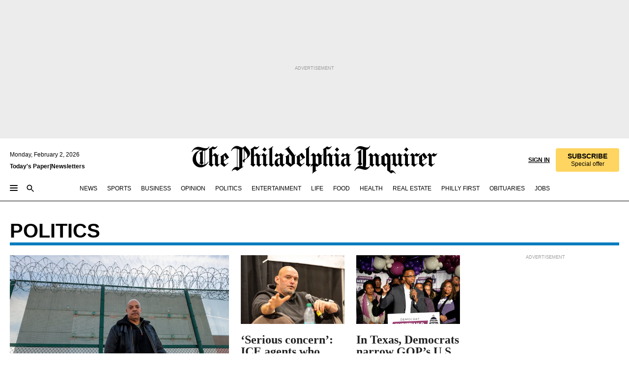

--- FILE ---
content_type: text/html; charset=utf-8
request_url: https://www.inquirer.com/politics/
body_size: 113294
content:
<!DOCTYPE html><html lang="en"><head><link rel="preconnect" href="https://media.inquirer.com/"/><link rel="dns-prefetch" href="https://media.inquirer.com"/><link rel="preconnect" href="https://p543.inquirer.com/"/><link rel="dns-prefetch" href="https://p543.inquirer.com"/><link rel="stylesheet" type="text/css" href="https://htlbid.com/v3/inquirer-web.com/htlbid.css"/><script async="" src="https://htlbid.com/v3/inquirer-web.com/htlbid.js"></script><link rel="stylesheet" href="/pf/resources/dist/inquirer-light-front/css/style.css?d=1147"/><title>Politics - The Philadelphia Inquirer</title><link rel="canonical" href="https://www.inquirer.com/politics"/><link rel="apple-touch-icon-precomposed" sizes="57x57" href="https://media.inquirer.com/designimages/apple-touch-icon-57x57-precomposed.png"/><link rel="apple-touch-icon-precomposed" sizes="76x76" href="https://media.inquirer.com/designimages/apple-touch-icon-76x76-precomposed.png"/><link rel="apple-touch-icon-precomposed" sizes="120x120" href="https://media.inquirer.com/designimages/apple-touch-icon-60x60-precomposed@2x.png"/><link rel="apple-touch-icon-precomposed" sizes="152x152" href="https://media.inquirer.com/designimages/apple-touch-icon-76x76-precomposed@2x.png"/><link rel="apple-touch-icon-precomposed" sizes="180x180" href="https://media.inquirer.com/designimages/apple-touch-icon-60x60-precomposed@3x.png"/><link rel="icon" sizes="16x16" href="https://media.inquirer.com/designimages/apple-touch-icon-16x16-precomposed.png"/><link rel="icon" sizes="192x192" href="https://media.inquirer.com/designimages/touch-icon-192x192.png"/><link rel="apple-touch-icon-precomposed" href="https://media.inquirer.com/designimages/apple-touch-icon-precomposed.png"/><link rel="apple-touch-icon" href="https://media.inquirer.com/designimages/apple-touch-icon.png"/><meta name="robots" content="index, follow"/><meta name="googlebot-news" content="index"/><meta name="googlebot" content="index"/><meta name="copyright" content="(c) 2026 The Philadelphia Inquirer, LLC"/><meta name="distribution" content="global"/><meta name="rating" content="general"/><meta name="application-name" content="The Philadelphia Inquirer, LLC"/><meta property="og:site_name" content="Inquirer.com"/><meta name="viewport" content="width=device-width,minimum-scale=1,initial-scale=1,maximum-scale=1"/><meta name="arc_environment" content="fusion"/><meta property="fb:pages" content="6130721655"/><meta name="twitter:site" content="@PhillyInquirer"/><meta name="twitter:creator" content="@PhillyInquirer"/><meta property="og:locale" content="en_US"/><meta name="twitter:card" content="summary_large_image"/><script data-schema="Organization" type="application/ld+json">
        {
          "name": "The Philadelphia Inquirer, LLC",
          "url": "https://www.inquirer.com",
          "logo": "https://www.inquirer.com/pb/resources/dist/images/inquirer-logo-official-v2.svg",
          "sameAs": [
            "https://www.facebook.com/philadelphiainquirer/",
            "https://twitter.com/PhillyInquirer"
          ],
          "@type": "NewsMediaOrganization",
          "@context": "http://schema.org"
        }
      </script><script>
          var pmnAdmin = {};
          var PMNdataLayer = [{
              analytics: {}
            }];
          var opta_settings = {
            subscription_id: 'cd850cd7c9afc2c6029a95a488fab936',
            language: 'en_GB',
            timezone: 'Europe/London',
          };
        </script><script src="https://cdn.cookielaw.org/scripttemplates/otSDKStub.js" data-domain-script="c6dea5ec-f3a5-432d-8d99-556d91c9726b" type="text/javascript" data-dLayer-name="PMNdataLayer"></script><script src="https://cdn.speedcurve.com/js/lux.js?id=283407416" defer="" crossorigin="anonymous"></script><script type="application/javascript" id="polyfill-script">if(!Array.prototype.includes||!(window.Object && window.Object.assign)||!window.Promise||!window.Symbol||!window.fetch){document.write('<script type="application/javascript" src="/pf/dist/engine/polyfill.js?d=1147&mxId=00000000" defer=""><\/script>')}</script><script id="fusion-engine-react-script" type="application/javascript" src="/pf/dist/engine/react.js?d=1147&amp;mxId=00000000" defer=""></script><script id="fusion-engine-combinations-script" type="application/javascript" src="/pf/dist/components/combinations/light-front.js?d=1147&amp;mxId=00000000" defer=""></script>
<script>(window.BOOMR_mq=window.BOOMR_mq||[]).push(["addVar",{"rua.upush":"false","rua.cpush":"false","rua.upre":"false","rua.cpre":"false","rua.uprl":"false","rua.cprl":"false","rua.cprf":"false","rua.trans":"","rua.cook":"false","rua.ims":"false","rua.ufprl":"false","rua.cfprl":"false","rua.isuxp":"false","rua.texp":"norulematch","rua.ceh":"false","rua.ueh":"false","rua.ieh.st":"0"}]);</script>
                              <script>!function(e){var n="https://s.go-mpulse.net/boomerang/";if("False"=="True")e.BOOMR_config=e.BOOMR_config||{},e.BOOMR_config.PageParams=e.BOOMR_config.PageParams||{},e.BOOMR_config.PageParams.pci=!0,n="https://s2.go-mpulse.net/boomerang/";if(window.BOOMR_API_key="PPACB-T4Q7H-SPCW8-FS2AT-3JVSH",function(){function e(){if(!o){var e=document.createElement("script");e.id="boomr-scr-as",e.src=window.BOOMR.url,e.async=!0,i.parentNode.appendChild(e),o=!0}}function t(e){o=!0;var n,t,a,r,d=document,O=window;if(window.BOOMR.snippetMethod=e?"if":"i",t=function(e,n){var t=d.createElement("script");t.id=n||"boomr-if-as",t.src=window.BOOMR.url,BOOMR_lstart=(new Date).getTime(),e=e||d.body,e.appendChild(t)},!window.addEventListener&&window.attachEvent&&navigator.userAgent.match(/MSIE [67]\./))return window.BOOMR.snippetMethod="s",void t(i.parentNode,"boomr-async");a=document.createElement("IFRAME"),a.src="about:blank",a.title="",a.role="presentation",a.loading="eager",r=(a.frameElement||a).style,r.width=0,r.height=0,r.border=0,r.display="none",i.parentNode.appendChild(a);try{O=a.contentWindow,d=O.document.open()}catch(_){n=document.domain,a.src="javascript:var d=document.open();d.domain='"+n+"';void(0);",O=a.contentWindow,d=O.document.open()}if(n)d._boomrl=function(){this.domain=n,t()},d.write("<bo"+"dy onload='document._boomrl();'>");else if(O._boomrl=function(){t()},O.addEventListener)O.addEventListener("load",O._boomrl,!1);else if(O.attachEvent)O.attachEvent("onload",O._boomrl);d.close()}function a(e){window.BOOMR_onload=e&&e.timeStamp||(new Date).getTime()}if(!window.BOOMR||!window.BOOMR.version&&!window.BOOMR.snippetExecuted){window.BOOMR=window.BOOMR||{},window.BOOMR.snippetStart=(new Date).getTime(),window.BOOMR.snippetExecuted=!0,window.BOOMR.snippetVersion=12,window.BOOMR.url=n+"PPACB-T4Q7H-SPCW8-FS2AT-3JVSH";var i=document.currentScript||document.getElementsByTagName("script")[0],o=!1,r=document.createElement("link");if(r.relList&&"function"==typeof r.relList.supports&&r.relList.supports("preload")&&"as"in r)window.BOOMR.snippetMethod="p",r.href=window.BOOMR.url,r.rel="preload",r.as="script",r.addEventListener("load",e),r.addEventListener("error",function(){t(!0)}),setTimeout(function(){if(!o)t(!0)},3e3),BOOMR_lstart=(new Date).getTime(),i.parentNode.appendChild(r);else t(!1);if(window.addEventListener)window.addEventListener("load",a,!1);else if(window.attachEvent)window.attachEvent("onload",a)}}(),"".length>0)if(e&&"performance"in e&&e.performance&&"function"==typeof e.performance.setResourceTimingBufferSize)e.performance.setResourceTimingBufferSize();!function(){if(BOOMR=e.BOOMR||{},BOOMR.plugins=BOOMR.plugins||{},!BOOMR.plugins.AK){var n=""=="true"?1:0,t="",a="amkn4dax3thim2mawraq-f-67fbfeb17-clientnsv4-s.akamaihd.net",i="false"=="true"?2:1,o={"ak.v":"39","ak.cp":"689028","ak.ai":parseInt("653835",10),"ak.ol":"0","ak.cr":10,"ak.ipv":4,"ak.proto":"h2","ak.rid":"4ea9b721","ak.r":41406,"ak.a2":n,"ak.m":"dscr","ak.n":"ff","ak.bpcip":"3.20.222.0","ak.cport":38950,"ak.gh":"23.216.9.134","ak.quicv":"","ak.tlsv":"tls1.3","ak.0rtt":"","ak.0rtt.ed":"","ak.csrc":"-","ak.acc":"","ak.t":"1770042433","ak.ak":"hOBiQwZUYzCg5VSAfCLimQ==fdAvlIvyjMT1Vx2sLmgjY7hkNYQNZz84JkNNV0OKP0X0lBNLAOORQqLtBXPSD3aCbpdYpH0uRjWfK8pHgYjdbKUSMM1QGFrqeQpKvqbPRkC0tnlEyBtmwSwASWj3XRbBHif+Zpu1hJno50l28APzIJxoUFVPyE75sUkcOKBrQ3WAr5ZD34tVx5H9R/+tfuRS14FVt5PhDH45uaEbogvEuW12w0hCwQAxNOaUd8vfZulDfSVk9LC/Lzp3c3anxa+uWC36M4yYf1dm0Y52jaTcsTmmcaPx3JFjyISTufOVA8x1ZZf9aREg7UQDwacb/oy45ZLHNVPu+51Xd+jemR3ckw2fZP8TwW/3nME0HAAAPSADX1TLcUGiRN4hf4yW5K1j0W1G+O8TnkwEBhd8VXDkVHCWpSdC0BmaxyybvhstTMM=","ak.pv":"123","ak.dpoabenc":"","ak.tf":i};if(""!==t)o["ak.ruds"]=t;var r={i:!1,av:function(n){var t="http.initiator";if(n&&(!n[t]||"spa_hard"===n[t]))o["ak.feo"]=void 0!==e.aFeoApplied?1:0,BOOMR.addVar(o)},rv:function(){var e=["ak.bpcip","ak.cport","ak.cr","ak.csrc","ak.gh","ak.ipv","ak.m","ak.n","ak.ol","ak.proto","ak.quicv","ak.tlsv","ak.0rtt","ak.0rtt.ed","ak.r","ak.acc","ak.t","ak.tf"];BOOMR.removeVar(e)}};BOOMR.plugins.AK={akVars:o,akDNSPreFetchDomain:a,init:function(){if(!r.i){var e=BOOMR.subscribe;e("before_beacon",r.av,null,null),e("onbeacon",r.rv,null,null),r.i=!0}return this},is_complete:function(){return!0}}}}()}(window);</script></head><body><div>
              <script type="text/javascript">
                function OptanonWrapper() {
    try {
      if (typeof window === 'undefined') return;

      const bannerWrapper = document.getElementById('onetrust-consent-sdk');
      const banner = document.getElementById('onetrust-banner-sdk');

      if (bannerWrapper && !banner) return;

      const bannerStyles = window.getComputedStyle(banner);
      const bannerVisible =
        bannerStyles.display !== 'none' &&
        bannerStyles.visibility !== 'hidden' &&
        bannerStyles.opacity !== '0' &&
        banner.getClientRects().length > 0;

      if (!bannerVisible) return;

      const analyticContent = {
        event: 'cookie_consent_banner_impression',
      };

      window.PMNdataLayer.push(analyticContent);
    } catch (error) {
      console.error('[OneTrust Banner Detector] Error tracking OneTrust banner visibility:', error);
    }
  }
              </script>
            </div><noscript>
          <iframe src="https://www.googletagmanager.com/ns.html?id=GTM-M4NMCHW"
          height="0" width="0" style="display:none;visibility:hidden"></iframe></noscript><div id="fusion-app" class=""><div><a class="sr-only focus:not-sr-only active:not-sr-only hover:not-sr-only" href="#main-content">Skip to content</a><div class="ad-wallpaper"><div class="layout-ad-wrapper overflow-clip"><header id="app-bar" class="app-bar header top-0 sticky z-[11]"><div data-ad-name="new_sports_masthead" class="text-center container-column
          bg-[#ececec] overflow-hidden py-4 flex-col justify-center items-center flex min-h-[50px] md:min-h-[90px] lg:min-h-[250px]"><div class="type-button absolute z-0"><div class="advertisement-text font-light xxs:leading-5 xs:leading-none text-[9px] text-[#999] tracking-normal uppercase justify-center flex flex-row mb-1">Advertisement</div></div><div class="container-row justify-center w-full z-1"><div class="arcad bg-none my-0 mx-auto min-h-0 min-w-0 ad-responsive text-center "><div class="htlad-web-top_banner_sports" data-unit="phl.news/politics/section/top_banner" data-targeting="{&quot;position&quot;:&quot;slider&quot;,&quot;position_type&quot;:&quot;slider_section&quot;}"></div></div></div></div><nav class="global-app-bar sticky top-0 border-solid bg-white z-[11] inset-x-0 border-b-2 lg:border-b box-border"><div class="app-bar-wrapper h-[62px] bg-white flex flex-col max-w-[1240px] mx-auto px-5 justify-center relative inset-x-0 lg:h-[127px]"><div class="static lg:relative"><div class="transition-all lg:w-[616px] left-0 flex flex-col
        overflow-hidden duration-200 absolute w-full top-16
        lg:left-8 shadow-md lg:top-32 h-0"><div class="flex flex-col bg-white space-y-3 p-3 shadow-md inq-dropdown-menu px-7 py-4 "><div class="relative"><input type="text" placeholder="Search" aria-required="false" aria-label="Search" id="search" class="font-grot10 border border-solid border-neutral-dark-gray focus:border-primary-blue active:border-primary-blue w-full px-6 py-3 text-4"/><div class="absolute top-1 right-1"><button class="cursor-pointer p-2 bg-transparent"><svg xmlns="http://www.w3.org/2000/svg" width="20" height="20" viewBox="0 0 24 24"><use href="#search-icon-circle"></use><use href="#search-icon-line"></use></svg></button></div></div></div></div></div><div class="flex flex-row flex-auto"><svg xmlns="http://www.w3.org/2000/svg" class="hidden"><defs><path d="M0 0h24v24H0z" fill="none" id="search-icon-circle"></path><path d="M15.5 14h-.79l-.28-.27C15.41 12.59 16 11.11 16 9.5 16 5.91 13.09 3 9.5 3S3 5.91 3 9.5 5.91 16 9.5 16c1.61 0 3.09-.59 4.23-1.57l.27.28v.79l5 4.99L20.49 19l-4.99-5zm-6 0C7.01 14 5 11.99 5 9.5S7.01 5 9.5 5 14 7.01 14 9.5 11.99 14 9.5 14z" id="search-icon-line"></path></defs></svg><div class="flex-1 flex items-center space-x-2 lg:hidden"><button type="button" role="button" aria-label="Full navigation" aria-haspopup="true" aria-expanded="false" class="flex flex-col h-3 w-4 p-0 rounded justify-center items-center group cursor-pointer bg-white"><div class="h-0.5 w-4 rounded-full transition ease
      transform duration-300 opacity-100 group-hover:opacity-50 bg-black "></div><div class="h-0.5 w-4 my-[3px] rounded-full
      transition ease transform duration-300 bg-black opacity-100 group-hover:opacity-50"></div><div class="h-0.5 w-4 rounded-full transition
      ease transform duration-300 opacity-100 group-hover:opacity-50 bg-black "></div></button><button class="cursor-pointer p-2 mt-1 bg-white" aria-label="Search" aria-haspopup="true" aria-expanded="false"><svg xmlns="http://www.w3.org/2000/svg" width="20" height="20" viewBox="0 0 24 24"><use href="#search-icon-circle"></use><use href="#search-icon-line"></use></svg></button></div><div class="hidden flex-1 flex-col space-y-1 justify-center lg:flex lg:pt-3"><div class="flex flex-row items-center"><div aria-label="Monday, February 2, 2026" class="text-3 mb-1 mr-1">Monday, February 2, 2026</div></div><div class="flex gap-1 text-3 font-bold leading-3.5"><a href="https://eedition.inquirer.com/" id="todayspaper" data-link-type="global-nav" aria-label="Print Copy of Today&#x27;s Paper" role="link" class="no-underline text-black">Today&#x27;s Paper</a>|<a class="no-underline text-black" href="https://www.inquirer.com/newsletters/" data-link-type="global-nav" aria-label="Newsletters" role="link">Newsletters</a></div></div><div class="flex-1 text-center justify-center items-center flex lg:pt-3"><a data-link-type="global-nav" aria-label="The Philadelphia Inquirer - Go to homepage link" role="link" class="flex-1 relative w-[140px] sm:w-[325px] lg:w-[500px]" href="/"><div class="absolute left-0 right-0 h-full flex items-center text-black"><svg class="transition-all duration-500 w-[140px] mx-auto opacity-100 sm:opacity-0  w-[140px]" xmlns="http://www.w3.org/2000/svg" viewBox="0 0 1124.32 253.93" fill="currentColor"><path d="M290.15,136.89V155.6s13.26,11.37,18.47,14.68l19.9-16.58,3.32,3.79-36.95,32.68H293l-33.63-26.29v-2.13s4.5-1.18,4.5-2.61V104.67c0-1.66-5-3.55-5-3.55V99l47.37-34.11h2.84l28.18,40.74v1.89ZM292.29,86l-2.13,1.66v43.82l23-14.92Z"></path><path d="M589.13,190.19h-1.42l-23.45-18.95v-2.13s3.08-1.18,3.08-3.55V99.72s-9-8.76-14.92-12.08l-10.66,9V163s5.92,5.45,8.76,5.45a6.3,6.3,0,0,0,4-1.18l1.42,2.61L537.26,190.2h-1.42l-25.11-19.42v-2.13s4.74-1.89,4.74-3.55V93.81s-5.21-5.21-8.53-5.21c-1.89,0-3.55,1.42-5.68,3.32l-2.37-3.08L519.73,66.1h1.42s18.71,12.79,23,22l23.68-22h1.42L592.9,86.71,601.66,78l3.08,3.32L593.61,92.16V162.5s4.74,5.68,9,5.68c2.13,0,4.74-2.61,6.87-4.5l2.61,2.84Z"></path><path d="M770.86,168.34,747.5,190.19h-1.42l-23.45-20.84-8,7.34-3.32-3.55,10.66-9.47V94.51s-6.64-5.68-8.54-5.68-2.61,1.18-4.74,3.08l-2.13-3.08,22-22.74H730l21.32,18v2.37s-3.08,1.42-3.08,3.79V157s8.53,9.24,14,12.32l10.89-9.24V94s-8.05-5.92-9.71-5.92c-1.42,0-2.84,1.18-3.79,1.89l-1.9-2.84L777.8,66.09h1.42l20.61,17.29,6.63-5.92L809.78,81,799.36,91v69.87s7.82,7.34,10.66,7.34c1.9,0,5.45-3.79,7.58-5.68l2.61,2.84-24.16,24.87h-1.42Z"></path><path d="M853.83,190.19h-1.42l-24.63-18.95v-2.13s4.26-1.18,4.26-3.55V97.82s-6.4-6.63-11.84-10.18l-3.79,3.55-2.84-3.08,21.79-22.26h1.42l20.84,18.71,8.76-8.76,3.08,3.32L858.33,90v72.47s5,5.45,9.47,5.45c1.9,0,5-3.08,7.11-5l2.37,3.08ZM845.78,52.1h-2.13s-9.47-10.66-17.76-17.05V32.92a83.15,83.15,0,0,0,17.05-17.76h2.13s8.76,10.42,17.76,17.53v2.13A107.19,107.19,0,0,0,845.78,52.1Z"></path><path d="M940.52,97.58c-6.63,0-12.55-2.37-18.47-8.29H918.5v73s9,6.63,11.6,6.63c1.9,0,10.66-7.58,12.79-9.47l3.08,3.08-30.79,27.71h-1.42l-25.34-19.42v-2.13s3.79-1.89,3.79-3.55V94.75s-6.16-5.45-9-6.39c-1.9,0-3.08,1.42-5.21,3.32l-2.84-2.84L896.48,66.1h1.66l20.37,18,15.63-18h2.13s7.1,8.76,15.87,8.76c5.21,0,10.42-1.18,14.21-7.11l2.84,1.42C964.67,78.87,951.65,97.58,940.52,97.58Z"></path><path d="M986.94,136.89V155.6s13.26,11.37,18.47,14.68l19.89-16.58,3.32,3.79-36.95,32.68h-1.89L956.15,163.9v-2.13s4.5-1.18,4.5-2.61V104.69c0-1.66-5-3.55-5-3.55V99l47.37-34.11h2.84l28.19,40.74v1.89ZM989.07,86l-2.13,1.66v43.82l23-14.92Z"></path><path d="M1095.65,97.58c-6.63,0-12.55-2.37-18.47-8.29h-3.55v73s9,6.63,11.6,6.63c1.9,0,10.66-7.58,12.79-9.47l3.08,3.08-30.79,27.71h-1.42l-25.34-19.42v-2.13s3.79-1.89,3.79-3.55V94.75s-6.16-5.45-9-6.39c-1.9,0-3.08,1.42-5.21,3.32l-2.84-2.84,21.32-22.74h1.66l20.37,18,15.63-18h2.13s7.1,8.76,15.87,8.76c5.21,0,10.42-1.18,14.21-7.11l2.84,1.42C1119.8,78.87,1106.78,97.58,1095.65,97.58Z"></path><path d="M185,26.52V90.23l.24.24,25.82-24.4h1.42l23.68,20.61,8.76-8.76L248,80.76,236.87,92.13v70.34s4.74,5.68,9,5.68c2.37,0,5.68-3.55,7.82-5.68l2.84,2.84-25.11,24.87H230l-22.5-18.71v-2.13s3.08-1.18,3.08-3.55V100s-7.82-8-14.21-12.08L185,97.82v63.71c.47,1.18,5,7.11,12.79,7.11l.47,2.61L179.55,190.2h-1.42l-23.92-18.95v-2.13s4.5-1.89,4.5-3.55V37.67c0-2.84-5.21-3.55-5.21-3.55V31.51c18.71-10.42,37.66-25.58,37.66-25.58h1.66s21.37,19.86,36.47-2.84L233.08,5C206.8,50.67,185,26.52,185,26.52Z"></path><path d="M699.79,227.44l-.26-137.62,10.7-10.44-3.06-3.31-10.69,9.67-28-20.62h-1.53l-52.7,34.37V101a17.82,17.82,0,0,1,4.85,2.36,2.34,2.34,0,0,1,.71.94s0,.05,0,.51v53.74a1.29,1.29,0,0,1-.37,1s-.92,1.22-4.72,2.22v1.53l32.08,27h1.53l22.4-25.46h.51l.26,2.68-.35,55.86,35.23,27.5h1.78s19.3-22.64,36.67,3.06l3-2S723,205.59,699.79,227.44Zm-28.52-69.75-9.42,9.67c-3.29-1.53-13.75-12-13.75-12V86.49l1-.76c4.43,2.37,22.15,17.06,22.15,17.06v54.9Z"></path><path d="M120.33,169.06V44.42C147,38.2,160.78,8.79,160.78,8.79l-4-2.16a27,27,0,0,1-7.5,9.79c-10.35,8-20.07,7.47-36,5a98.05,98.05,0,0,1-11.6-2.69c-5.19-1.4-8.12-2.28-8.12-2.28-17.1-5-24.74-5.63-24.74-5.63-8.67-1-13.82-1-16.8-.63a35.24,35.24,0,0,0-3.82.63c-12.87,3-22.62,10-30,17A76,76,0,0,0,0,54.82l3.77,2A59.7,59.7,0,0,1,7.06,51a44.79,44.79,0,0,1,9.18-10.64,29.7,29.7,0,0,1,8.1-4.87,24.9,24.9,0,0,1,8-1.94c6.88-.63,18,.67,27,2.3,8.15,1.48,14.56,3.27,14.56,3.27C-9.31,70.84,10.7,141.8,10.7,141.8a73.15,73.15,0,0,0,31.5,43.58A69.91,69.91,0,0,0,57,192.54,68.51,68.51,0,0,0,72.56,196a78.56,78.56,0,0,0,16-.19A70.54,70.54,0,0,0,107.82,191a64.8,64.8,0,0,0,9.8-5,84.07,84.07,0,0,0,21.5-19.26,131.28,131.28,0,0,0,13.48-20.66L148.71,144C137,164.43,120.33,169.06,120.33,169.06ZM66.07,158.41l2.8,3,4-2.93L90,173.05a55.29,55.29,0,0,1-13.66-2.2,42.32,42.32,0,0,1-7.63-3,48.84,48.84,0,0,1-12.3-9.1,61.29,61.29,0,0,1-6.08-7.28,55.19,55.19,0,0,1-5.91-10.69,61.74,61.74,0,0,1-3-8.85,72.08,72.08,0,0,1-1.64-8.25,85.79,85.79,0,0,1-.77-12.64s0-4.37.52-9.47a80.83,80.83,0,0,1,1.68-10.51,79.34,79.34,0,0,1,4.58-14.3,76.39,76.39,0,0,1,9.63-16.32A71.79,71.79,0,0,1,79.79,40.74s9.52,2.31,18.06,4L66,68.6l2.79,3,5.63-4.22a2.44,2.44,0,0,1,.33.47,7.82,7.82,0,0,1,.74,1.85s.08.31.19.77a32.74,32.74,0,0,1,.59,3.69c.1,1.07.25,2.53.33,4,.06,1.23.06.82.15,3.73,0,.46.07,1.71.07,3.38,0,3,0,7.23-.08,10.85,0,3.85,0,4,0,4l0,18-.08,29.51v2.83l-10.65,8M102.81,45.7a44.78,44.78,0,0,0,13.53-.48V170.36a58.59,58.59,0,0,1-11.61,2.24c-2.23.28-7.26.48-7.26.48-2.57.18-7.44,0-7.44,0l18.24-16.55a18.12,18.12,0,0,1-6.72-8,11.19,11.19,0,0,1-.4-1.25,10.37,10.37,0,0,1-.26-1.67c0-.54,0-1.05,0-1.44v-.72l0-7.22,0-89"></path><path d="M517.57,180.94,514,178.78a26.53,26.53,0,0,1-6.64,9.79c-9.16,8-17.76,7.47-31.84,5-.69-.12-1.33-.25-2-.39.58-.9,1.15-1.9,1.72-3A35.91,35.91,0,0,0,479,177.89c.45-4.77.54-8.8.54-8.8l.88-32.3.24-39.63V38l1.08-.24c23.61-6.22,35.8-35.63,35.8-35.63L514,0a26.53,26.53,0,0,1-6.64,9.79c-9.16,8-17.76,7.47-31.84,5a78.31,78.31,0,0,1-10.26-2.69c-4.59-1.4-7.19-2.28-7.19-2.28-15.13-5-21.89-5.63-21.89-5.63-7.67-1-12.23-1-14.86-.63a28,28,0,0,0-3.38.63c-11.39,3-20,10-26.51,17a77.9,77.9,0,0,0-16.15,27l3.34,2a62.21,62.21,0,0,1,2.91-5.89,43.31,43.31,0,0,1,8.13-10.64,25.53,25.53,0,0,1,7.17-4.87,20,20,0,0,1,7.1-1.94c6.09-.63,15.9.67,23.85,2.3,4.26.87,8,1.85,10.3,2.51L400.85,59.38,404,62.67l4.79-3.49s3.06,1.31,2.81,27.13l-.1,72.87-1.17.8-9.47,6.9,3.13,3.3,4-2.92,17.51,14.86h0a28.34,28.34,0,0,0-4.1.22A28,28,0,0,0,418,183c-11.39,3-20,10-26.51,17a77.9,77.9,0,0,0-16.15,27l3.34,2a62.21,62.21,0,0,1,2.91-5.89,43.31,43.31,0,0,1,8.13-10.64,25.53,25.53,0,0,1,7.17-4.87,20,20,0,0,1,7.1-1.94c6.09-.63,15.9.67,23.85,2.3,7.21,1.48,12.88,3.27,12.88,3.27,19.31,5.72,30.36,10.41,47,3.24C507,206.12,517.57,180.94,517.57,180.94Zm-92.07,1.14L446.45,165l-4.78-4.31a14.69,14.69,0,0,1-4.21-9.94V37.58l5.69-4.37,2.76.87s2.52.69,6,1.6V170c.13,9.19-.67,14.19-1.14,16.33-10-2.91-14.59-3.36-14.59-3.36a91.37,91.37,0,0,0-10.47-.85Z"></path></svg></div><div class="absolute left-0 right-0 h-full flex items-center text-black"><svg class="transition-all duration-500 sm:w-[325px] mx-auto opacity-0 sm:opacity-100  lg:w-[500px]" xmlns="http://www.w3.org/2000/svg" viewBox="0 0 1249.3 142.76" fill="currentColor"><g><g><path d="M550.35,77V87.48s7.49,6.44,10.34,8.24l11.23-9.29,2,2.1L553.05,107h-1L533,92.12V90.93s2.55-.6,2.55-1.5V58.87c0-1-2.7-2.1-2.7-2.1v-1.2L559.49,36.4H561l15.87,22.92v1Zm1.2-28.77-1.2,1.05V73.85l12.88-8.39ZM594.39,107h-.9L579.86,96.32v-1.2s2.25-.75,2.25-2.1V18.13L582,18l-4.5,2.24-.89-2.09c9.43-5.7,23.66-16,23.66-16l1.35,1.79s-4.79,3.45-4.79,7V91.23s3.29,2.84,5.09,2.84c1,0,2.4-1.2,3.6-2.24l1.64,1.79Zm150,0h-.9L729.66,96.32v-1.2s2.39-.75,2.39-2.1V55a43.15,43.15,0,0,0-6.74-5.7l-2.09,1.95-1.5-1.8L733.85,37h.9l11.68,10.49,5-5,1.64,2-6.14,6.14V91.38s2.7,3,5.25,3c1,0,2.84-1.65,4-2.69l1.35,1.64Zm-4.5-77.74h-1.2a95.73,95.73,0,0,0-10-9.59v-1.2a45.23,45.23,0,0,0,9.58-10h1.2a74,74,0,0,0,10,9.89v1.19a60.87,60.87,0,0,0-9.59,9.74M948.21,107h-.75L934.28,96.32v-1.2s1.65-.75,1.65-2.1V56s-5.1-4.94-8.39-6.74l-6,4.95V91.68s3.29,3,4.94,3a4,4,0,0,0,2.25-.6l.74,1.35L919,107h-.75L904.17,96v-1.2s2.55-1,2.55-1.95V52.73s-2.85-3-4.8-3c-1,0-1.95.9-3.14,2l-1.35-1.8,11.68-12.73h.9s10.49,7.19,12.88,12.28l13.34-12.28H937l13.34,11.53,4.94-4.94,1.8,1.95-6.29,6.14V91.38s2.69,3.14,5.09,3.14c1.2,0,2.7-1.5,3.89-2.55l1.35,1.65Zm102.16-12.28-13,12.28h-.9l-13.18-11.68-4.5,4L1017,97.37l6-5.4V53s-3.75-3.15-4.8-3.15-1.49.75-2.69,1.8l-1.2-1.8,12.43-12.73h.75l12,10v1.34s-1.79.9-1.79,2.1v37.6s4.79,5.24,7.94,7l6.14-5.24V52.88s-4.5-3.45-5.54-3.45c-.75,0-1.5.75-2.1,1.2L1043,49l11.38-11.83h.75l11.54,9.74,3.74-3.45,2,2.1-5.84,5.54v39.4s4.34,4,6,4c1,0,3-2.1,4.19-3.14l1.5,1.49L1064.6,107h-.75ZM1097.11,107h-.75l-13.93-10.63v-1.2s2.39-.75,2.39-2.1V55a47.17,47.17,0,0,0-6.59-5.7l-2.1,1.95-1.64-1.8L1086.77,37h.75l11.68,10.49,5-5,1.79,2-6.29,6.14V91.38s2.85,3,5.4,3c1,0,2.69-1.65,3.89-2.69l1.35,1.64Zm-4.5-77.74h-1.2a95.73,95.73,0,0,0-10-9.59v-1.2a45.23,45.23,0,0,0,9.58-10h1.2a74,74,0,0,0,10,9.89v1.19a68.72,68.72,0,0,0-9.59,9.74m53.33,25.62a14.29,14.29,0,0,1-10.49-4.65h-1.94V91.23S1138.6,95,1140,95c1.2,0,6.14-4.34,7.34-5.39l1.65,1.8L1131.56,107h-.75L1116.58,96v-1.2s2.1-1,2.1-1.95V53.18s-3.45-3-5.1-3.6c-1,0-1.64.9-2.84,2l-1.65-1.65,12-12.73h.9l11.54,10,8.83-10h1.2s3.9,4.94,8.84,4.94c3,0,5.84-.75,8.09-4l1.5.75c-2.55,5.54-9.89,16-16,16M1172,77V87.48s7.49,6.44,10.34,8.24l11.24-9.29,1.79,2.1L1174.7,107h-1l-19-14.83V90.93s2.54-.6,2.54-1.5V58.87c0-1-2.69-2.1-2.69-2.1v-1.2L1181,36.4h1.65l15.88,22.92v1Zm1.2-28.77-1.2,1.05V73.85l12.89-8.39Zm59.92,6.6c-3.74,0-7-1.35-10.33-4.65h-2.1V91.23s5.09,3.74,6.59,3.74c1,0,6-4.34,7.19-5.39l1.8,1.8L1218.89,107h-.75L1203.91,96v-1.2s2.1-1,2.1-1.95V53.18s-3.45-3-5.09-3.6c-1.05,0-1.8.9-3,2l-1.5-1.65,12-12.73h.9l11.39,10,8.84-10h1.19s4,4.94,9,4.94c2.85,0,5.84-.75,7.94-4l1.65.75c-2.55,5.54-9.89,16-16.18,16m-573-2.55V86.73c0,1,2.7,1.8,2.7,1.8v1L638.28,107.1h-.75a29.51,29.51,0,0,0-6.44-3l-.15.15V126l.15.15,4.35-2.1,1,1.65c-13.18,8.69-23.51,16-23.51,16l-.9-1.35s3.14-2.7,3.14-5.09V101.41c-3.44.3-6.74.75-8.54,6.14l-1.34-.3c0-7.34,3.14-13.33,9.88-16.17V53.33s-3.44-3.75-5.54-3.75c-1.35,0-3.3,2.25-4.49,3.45l-1.5-1.5,14.08-15h.9s11.53,7.79,13.48,13.33L644.57,36.7h.75L659.7,49.43,664.94,44l1.65,1.8Zm-15.88,4.79s-5.39-5.09-8.83-7l-4.35,4.35v35.5c4.49,1.35,7.64,2,13,6.59l.15-.15Zm40.9-42.24s12.28,13.63,27-12.13L710,1.65c-8.54,12.73-20.52,1.65-20.52,1.65h-.9a178.85,178.85,0,0,1-21.12,14.38v1.49s2.85.3,2.85,1.95V93c0,1-2.55,2.1-2.55,2.1v1.2L681.27,107H682l10.64-10.63-.3-1.5a8.46,8.46,0,0,1-7.19-4V55l6.44-5.55a54.19,54.19,0,0,1,7.94,6.74v37c0,1.35-1.8,2.1-1.8,2.1v1.2L710.48,107h.75l14.08-14.08-1.5-1.49c-1.19,1.19-3.14,3.14-4.49,3.14-2.4,0-4.94-3.14-4.94-3.14V51.83l6.14-6.44-1.65-1.65-4.94,4.94L700.6,37.15h-.75L685.32,50.78l-.15-.15Zm325.35,113.1c13-12.29,27,13.78,27,13.78l-1.65,1c-9.74-14.38-20.67-1.65-20.67-1.65h-1l-19.77-15.58.15-31.31-.15-1.5h-.15L981.46,107h-.75L962.59,91.83v-.9a6.78,6.78,0,0,0,2.7-1.2.53.53,0,0,0,.15-.6V58.57c0-.3-.45-.45-.45-.45a8.56,8.56,0,0,0-2.7-1.35v-.9L992,36.55h.9l15.73,11.68,6-5.54,1.8,2-6,5.84ZM994.35,88.68V57.82s-9.89-8.39-12.44-9.59l-.6.3v38.8s6,5.84,7.79,6.74Zm-204-51.53c-15.28,15.43-20.07,0-20.07,0h-1.2l-8.84,12.73v.6c1.35,2.55,3.75,6.14,9.29,6.14,4.5,0,8.24-5.84,10.79-8.39l6.59,5.1v9.14c-14.53,1-27.71,9.28-27.71,24.41,0,10.49,6.59,17.53,15,20.07h1l11.54-10.48h.15L798.41,107h.75l13.63-13.18L811.45,92c-1.2,1-2.7,2.4-3.9,2.4-2.55,0-5.84-4-5.84-4V50.48l6-5.84-1.65-1.8-4.34,3.9-10.49-9.59Zm-3.44,28V93.32s-1.5,1.8-5.09,1.8c-4.35,0-7.79-5.84-7.79-14.53s4.34-13.78,12.88-15.43m41-38.2,2,1.2C832.42,21.57,837.81,15,847,15a62.32,62.32,0,0,1,16.32,2.85l-21,15.42,1.8,2,2.7-2c.15,0,1.5,1.2,1.5,15.28v40.9l-6,4.34,1.8,2,2.25-1.65,9.73,8.24c-13.48,0-24.11,13.93-28.16,25.32l2,1.19c2.7-6.74,7.34-13.33,16.63-13.33,12.28,0,26.36,7.19,36.1,7.19,11.53,0,21.27-11.23,25.31-21l-1.94-1.2a14.29,14.29,0,0,1-13.63,9.29,45.9,45.9,0,0,1-8.09-1h-.45a1.13,1.13,0,0,0-.6-.15c1.94-3,2.54-4.94,3.14-9.29.9-7,.9-20.37.9-29.95V21.27c13.33-3,19.92-18.42,20.67-20.07L906,0c-2.4,6-7.49,9.14-14.23,9.14-11.24,0-23.52-7.34-34-7.34-15.58,0-25.31,13.48-29.81,25.16m28.31,75.35,11.69-9.59c-2.7-2.09-5.09-4.49-5.09-7.94V21.12l3.29-2.55a39,39,0,0,0,4.94,1.5v75.5a85,85,0,0,1-.6,9.14,57.4,57.4,0,0,0-14.23-2.4M163.28,77l26.51-16.63v-1L173.91,36.4h-1.64L145.6,55.57v1.2s2.85,1,2.85,2.1V89.43c0,.9-2.55,1.5-2.55,1.5v1.19L164.78,107H166l20.68-18.42-1.8-2.1-11.24,9.29c-2.84-1.8-10.33-8.24-10.33-8.24Zm1.2-28.77,11.68,17.23-12.88,8.39V49.28ZM375.84,107,389,93.32l-1.35-1.64c-1.2,1-3,2.69-4,2.69-2.55,0-5.25-3-5.25-3V50.63l6.3-6.14-1.8-2-4.94,5L366.25,37h-.9L353.22,49.43l1.5,1.8L357,49.28a47.51,47.51,0,0,1,6.6,5.7V93c0,1.35-2.4,2.1-2.4,2.1v1.2L374.94,107Zm-4.5-77.74a60.87,60.87,0,0,1,9.59-9.74V18.28a73.67,73.67,0,0,1-10-9.89h-1.2a45.4,45.4,0,0,1-9.59,10v1.2a96.3,96.3,0,0,1,10,9.59ZM407.45,107h-.9L392.92,96.32v-1.2s2.24-.75,2.24-2.1V18.13L395,18l-4.34,2.24-1.05-2.09c9.44-5.7,23.67-16,23.67-16l1.5,1.79s-4.8,3.45-4.8,7V91.23s3.15,2.84,4.95,2.84c1,0,2.39-1.2,3.59-2.24l1.65,1.79ZM104.11,14.83v35.8l.15.15,14.53-13.63h.75l13.33,11.53,4.94-4.94,1.65,1.65-6.14,6.44V91.38s2.55,3.14,4.94,3.14c1.35,0,3.3-2,4.5-3.14l1.49,1.49L130.17,107h-.75L116.69,96.47v-1.2s1.8-.75,1.8-2.1v-37a54.19,54.19,0,0,0-7.94-6.74L104.11,55v35.8a8.46,8.46,0,0,0,7.19,4l.3,1.5L101,107h-.75L86.73,96.32v-1.2s2.55-1.05,2.55-2.1V21.12c0-1.65-2.85-1.95-2.85-1.95V17.68A178.85,178.85,0,0,0,107.55,3.3h.9s12,11.08,20.52-1.65l2.1,1.05c-14.68,25.76-27,12.13-27,12.13m212.56,0v35.8l.15.15,14.53-13.63h.75l13.33,11.53,4.94-4.94,1.8,1.65-6.29,6.44V91.38s2.55,3.14,5.09,3.14c1.2,0,3.15-2,4.35-3.14L357,92.87,342.73,107H342L329.25,96.32v-1.2s1.8-.6,1.8-2v-37a61.18,61.18,0,0,0-7.94-6.89L316.67,55v35.8a8.48,8.48,0,0,0,7.19,4l.3,1.5L313.52,107h-.75L299.29,96.32v-1.2s2.55-1.2,2.55-2.1V21.12c0-1.65-2.85-1.95-2.85-1.95V17.68A178.85,178.85,0,0,0,320.11,3.3h.9s12.14,11.08,20.53-1.65l2.09,1.05c-14.68,25.76-27,12.13-27,12.13M452.83,37.15c-15.28,15.43-20.07,0-20.07,0h-1.2l-9,12.73v.6c1.5,2.55,3.9,6.14,9.29,6.14,4.65,0,8.24-5.84,10.79-8.39l6.74,5.1v9.14c-14.68,1-27.71,9.28-27.71,24.41A20.22,20.22,0,0,0,436.51,107h1.19l11.39-10.48h.3L460.77,107h.9l13.48-13.18L473.81,92c-1.2,1-2.55,2.4-3.75,2.4-2.55,0-5.84-4-5.84-4V50.48l6-5.84-1.8-1.8-4.19,3.9-10.64-9.59Zm-3.44,28V93.32a7.25,7.25,0,0,1-5.24,1.8c-4.2,0-7.64-5.84-7.64-14.53s4.34-13.78,12.88-15.43m-192,42.39,4.49-2.54,1.2,2.09-31.6,21.28c-4.05-5.1-8.39-6.9-12.29-6.9-5.84,0-10.78,3.9-13.18,8.09-.6-.3-2.1-1-2.25-1.19.9-2.25,9.44-22,26.82-20.53V15.13a34.09,34.09,0,0,0-9.59-1.5c-12.88,0-18.13,12-18.58,13.48l-2.54-1.94C205.37,13.93,214.81.9,229.49.9c10.63,0,18.27,7.79,30,9.14l13-8.84h1c2.09,7.79,23.52,21.27,23.52,38.05,0,13.48-13.64,23.51-22.47,30-4.5,3.29-6.15,8.23-6.15,13.48a8.36,8.36,0,0,0,.3,2.39l-.89.6c-.9-.3-8.39-3.14-8.39-9.28,0-3.75,2.84-5.85,6.74-7V21.12c-1.95-2.84-3.15-4.64-4.8-7.49-1.34.45-2.84,2.4-3.29,5.39a92.7,92.7,0,0,0-.75,12.59Zm-24.57.9,8.69,2.4V19.62L232.78,16Zm49.89-59.17c0-9.28-8.84-18.57-14.24-25.76V68.76c10.19-3,14.24-9.44,14.24-19.48M67.71,95c.9-.3,9.43-2.55,16-14.08l2.09,1.2C77.29,99,64.11,110.4,43.89,110.4c-20.67,0-39.1-19.47-39.1-39.55,0-12.88,3.9-36.4,36.85-49-1.2-.3-12-3.15-21.42-3.15-8.69,0-14.38,5.7-18.12,13.19L0,30.71C5.39,17.38,17.83,5.54,33,5.54c13.18,0,25.76,7.34,38.94,7.34,7.94,0,13.33-2.84,16.33-9.28l2.25,1.34c-.6,1.35-7.79,16.18-22.77,19.93ZM37.15,89l6-4.35V47.93c0-1.49,0-8.38-1.2-10L38.8,40.15,37.15,38.5l18-13.33L44.94,22.92C29.51,30.26,22,46,22,62.17c0,19.92,11.23,35.05,28.61,35.05L41,89.13,38.8,90.78ZM57.82,25.62l-1,.89V81.34c0,3,1.95,5.09,4.2,6.59L50.63,97.22c2.25.15,2.7.15,3.75.15a40.45,40.45,0,0,0,11.08-1.65V25.32a19,19,0,0,1-4.49.44,21.56,21.56,0,0,1-3.15-.14m417.33-5.4L479.5,18l18.12,23.36L476.5,55.57v1.2c1.65,0,3,.6,3,2.1V86.73c0,.9-1.35,1.65-2.85,1.65v1.2l25.17,17.52h.75l24.56-17.52v-1.2c-1.2,0-2.69-1-2.69-1.95V52.88l6.89-7.19L529.68,44l-5.24,5.24-30-38.49c0-3.6,4.79-6.9,4.79-6.9l-1.5-1.79s-14.23,10.33-23.67,16Zm33.41,35.2v39l-13.18-9.29V46.59l4-3Z"></path></g></g></svg></div></a></div><div class="flex-1 flex items-center justify-end lg:pt-3"><div class="text-right"><div class="w-full font-grot10"><a aria-haspopup="true" aria-expanded="false" aria-label="Signin/Signup" data-link-type="global-nav" class="cursor-pointer font-bold uppercase lg:hidden text-3 grid justify-end flex-wrap sm:flex leading-3.5"><span class="inline-block whitespace-nowrap">Sign In / </span><span class="inline-block whitespace-nowrap">Sign Up</span></a><div class="subscribe-btn items-center space-x-3 lg:flex hidden"><a class="cursor-pointer font-bold text-3 text-neutral-black hidden lg:inline transition-all duration-500 ease-in-out opacity-1 auth0-log-in login-btn sign-in align-middle uppercase underline xxl:text-3.5" role="link" aria-label="Sign in" data-link-type="global-nav">Sign in</a><a class="subscribe no-underline" role="link" aria-label="Subscribe" data-link-type="global-nav" href="https://www.inquirer.com/subscribe_today/"><button class="transition-all duration-300 ease-out rounded cursor-pointer font-grot10 py-2 px-6 text-neutral-black signup-wrapper hidden lg:inline-block relative whitespace-no-wrap text-3.5 uppercase bg-[#fed561] border border-[#fed561] test-subscribe-btn leading-4 overflow-hidden" data-link-type="global-nav" style="background-color:#fed561;border-color:#fed561;color:#000000" role="button"><b>SUBSCRIBE</b><div class="transition-all text-3 duration-300 ease-in-out offer-language font-light normal-case
                        tracking-normal overflow-hidden ">Special offer</div></button></a></div></div><div class="static lg:relative z-1"><div class="transition-all left-0 lg:left-auto lg:right-0 flex overflow-hidden duration-200 absolute w-full top-16 justify-center bg-white  lg:w-auto lg:top-0 shadow-md  h-0"><div class="w-full sm:w-[400px] lg:w-[254px]"><div class="flex flex-col justify-center items-center shadow-none inq-dropdown-menu p-3 pb-5 sm:mx-auto  "><div class="flex justify-center items-center space-x-2"><svg xmlns="http://www.w3.org/2000/svg" width="12" height="12" viewBox="0 0 12 12" version="1.1"><g stroke="none" stroke-width="1" fill="none" fill-rule="evenodd"><g id="tooltip"><circle fill="#1A6AFF" cx="6" cy="6" r="6"></circle><rect fill="#FFFFFF" x="5.25" y="2" width="1.5" height="5"></rect><rect fill="#FFFFFF" x="5.25" y="8" width="1.5" height="1.5"></rect></g></g></svg><div class="text-2.5 info-link" role="link" aria-label="Keep reading by creating a &lt;b&gt;free&lt;/b&gt; account or signing in.">Keep reading by creating a <b>free</b> account or signing in.</div></div><button aria-label="Sign in/Sign up" class="inq-button-ds cursor-pointer font-grot10 !normal-case !text-md !leading-5 min-h-[40px] px-6 py-2.5 !font-medium 
    text-white inline-flex 
    justify-center items-center text-center 
    not-italic rounded 
    box-border focus:ring-4 
    transition-all duration-300 ease-out bg-blue-mid hover:bg-blue-dark focus:ring-blue-dark auth0-log-in login-btn w-full sm:w-auto sm:min-w-[190px] lg:min-w-0 my-2 " data-link-type="global-nav">Sign in/Sign up</button><form class="flex justify-center items-center w-full  sm:w-auto" action="https://www.inquirer.com/subscribe_today/"><button aria-label="Subscribe" class="inq-button-ds cursor-pointer font-grot10 !normal-case !text-md !leading-5 min-h-[40px] px-6 py-2.5 !font-medium 
    text-white inline-flex 
    justify-center items-center text-center 
    not-italic rounded 
    box-border focus:ring-4 
    transition-all duration-300 ease-out inq-button-ds--secondary bg-transparent hover:bg-transparent !border !border-solid !text-black border-black hover:border-gray-mid-neutral
      focus:!bg-white focus:ring-4 focus:ring-silversand
      active:ring-0 active:!bg-gray-mid-neutral active:!text-white lg:!hidden w-full sm:w-auto sm:min-w-[190px] lg:min-w-0 my-2 " data-link-type="global-nav">Subscribe</button></form><form class="flex justify-center items-center w-full lg:hidden sm:w-auto" action="https://www.inquirer.com/donate/"><button aria-label="Support local news" class="inq-button-ds cursor-pointer font-grot10 !normal-case !text-md !leading-5 min-h-[40px] px-6 py-2.5 !font-medium 
    text-white inline-flex 
    justify-center items-center text-center 
    not-italic rounded 
    box-border focus:ring-4 
    transition-all duration-300 ease-out inq-button-ds--secondary bg-transparent hover:bg-transparent !border !border-solid !text-black border-black hover:border-gray-mid-neutral
      focus:!bg-white focus:ring-4 focus:ring-silversand
      active:ring-0 active:!bg-gray-mid-neutral active:!text-white support-local-news-btn w-full sm:w-auto sm:min-w-[190px] lg:min-w-0 my-2 " data-link-type="global-nav">Support local news</button></form><a href="#" aria-label="Sign out" class="inq-button-ds cursor-pointer font-grot10 !normal-case !text-md !leading-5 inq-button-ds--link decoration-1 underline-offset-1 text-black h-auto text-center mt-2 hidden logout-btn" data-link-type="global-nav">Sign out</a></div></div></div></div></div></div></div><div class="flex transition-all duration-250 flex-row h-0 overflow-hidden items-center lg:h-13"><div class="flex-1 lg:flex items-center space-x-2 hidden"><button type="button" role="button" aria-label="Full navigation" aria-haspopup="true" aria-expanded="false" class="flex flex-col h-3 w-4 p-0 rounded justify-center items-center group cursor-pointer bg-white"><div class="h-0.5 w-4 rounded-full transition ease
      transform duration-300 opacity-100 group-hover:opacity-50 bg-black "></div><div class="h-0.5 w-4 my-[3px] rounded-full
      transition ease transform duration-300 bg-black opacity-100 group-hover:opacity-50"></div><div class="h-0.5 w-4 rounded-full transition
      ease transform duration-300 opacity-100 group-hover:opacity-50 bg-black "></div></button><button class="cursor-pointer p-2 mt-1 bg-white" aria-label="Search" aria-haspopup="true" aria-expanded="false"><svg xmlns="http://www.w3.org/2000/svg" width="20" height="20" viewBox="0 0 24 24"><use href="#search-icon-circle"></use><use href="#search-icon-line"></use></svg></button></div><div class="flex overflow-hidden items-center"><div class="flex-wrap justify-center flex overflow-hidden h-4 transition-all duration-500 ease-in-out"><a data-link-type="header-nav-main" aria-label="News" role="link" class="uppercase no-underline text-black cursor-pointer text-3 mx-5" href="/news/">News</a><a data-link-type="header-nav-main" aria-label="Sports" role="link" class="uppercase no-underline text-black cursor-pointer text-3 mr-5" href="/sports/">Sports</a><a data-link-type="header-nav-main" aria-label="Business" role="link" class="uppercase no-underline text-black cursor-pointer text-3 mr-5" href="/business/">Business</a><a data-link-type="header-nav-main" aria-label="Opinion" role="link" class="uppercase no-underline text-black cursor-pointer text-3 mr-5" href="/opinion/">Opinion</a><a data-link-type="header-nav-main" aria-label="Politics" role="link" class="uppercase no-underline text-black cursor-pointer text-3 mr-5" href="/politics/">Politics</a><a data-link-type="header-nav-main" aria-label="Entertainment" role="link" class="uppercase no-underline text-black cursor-pointer text-3 mr-5" href="/entertainment/">Entertainment</a><a data-link-type="header-nav-main" aria-label="Life" role="link" class="uppercase no-underline text-black cursor-pointer text-3 mr-5" href="/life/">Life</a><a data-link-type="header-nav-main" aria-label="Food" role="link" class="uppercase no-underline text-black cursor-pointer text-3 mr-5" href="/food/">Food</a><a data-link-type="header-nav-main" aria-label="Health" role="link" class="uppercase no-underline text-black cursor-pointer text-3 mr-5" href="/health/">Health</a><a data-link-type="header-nav-main" aria-label="Real Estate" role="link" class="uppercase no-underline text-black cursor-pointer text-3 mr-5" href="/real-estate/">Real Estate</a><a data-link-type="header-nav-main" aria-label="Philly First" role="link" class="uppercase no-underline text-black cursor-pointer text-3 mr-5" href="/philly-first/">Philly First</a><a data-link-type="header-nav-main" aria-label="Obituaries" role="link" class="uppercase no-underline text-black cursor-pointer text-3 mr-5" href="/obituaries/">Obituaries</a><a data-link-type="header-nav-main" aria-label="Jobs" role="link" class="uppercase no-underline text-black cursor-pointer text-3 mr-5" href="/jobs/">Jobs</a></div></div><div class="flex-1"></div></div></div></nav><nav class="global-app-bar fixed top-0 z-[11] border-solid bg-white inset-x-0 border-b-2 lg:border-b transition-all mx-auto box-border invisible opacity-0 duration-100"><div class="app-bar-wrapper h-[62px] bg-white flex flex-col max-w-[1240px] mx-auto px-5 justify-center relative inset-x-0"><div class="static lg:relative"><div class="transition-all lg:w-[616px] left-0 flex flex-col
        overflow-hidden duration-200 absolute w-full top-16
        lg:left-8 shadow-md lg:top-16 h-0"><div class="flex flex-col bg-white space-y-3 p-3 shadow-md inq-dropdown-menu px-7 py-4 static"><div class="relative"><input type="text" placeholder="Search" aria-required="false" aria-label="Search" id="search" class="font-grot10 border border-solid border-neutral-dark-gray focus:border-primary-blue active:border-primary-blue w-full px-6 py-3 text-4"/><div class="absolute top-1 right-1"><button class="cursor-pointer p-2 bg-transparent"><svg xmlns="http://www.w3.org/2000/svg" width="20" height="20" viewBox="0 0 24 24"><use href="#search-icon-circle"></use><use href="#search-icon-line"></use></svg></button></div></div></div></div></div><div class="flex flex-row flex-auto"><svg xmlns="http://www.w3.org/2000/svg" class="hidden"><defs><path d="M0 0h24v24H0z" fill="none" id="search-icon-circle"></path><path d="M15.5 14h-.79l-.28-.27C15.41 12.59 16 11.11 16 9.5 16 5.91 13.09 3 9.5 3S3 5.91 3 9.5 5.91 16 9.5 16c1.61 0 3.09-.59 4.23-1.57l.27.28v.79l5 4.99L20.49 19l-4.99-5zm-6 0C7.01 14 5 11.99 5 9.5S7.01 5 9.5 5 14 7.01 14 9.5 11.99 14 9.5 14z" id="search-icon-line"></path></defs></svg><div class="flex-1 flex items-center space-x-2"><button type="button" role="button" aria-label="Full navigation" aria-haspopup="true" aria-expanded="false" class="flex flex-col h-3 w-4 p-0 rounded justify-center items-center group cursor-pointer bg-white"><div class="h-0.5 w-4 rounded-full transition ease
      transform duration-300 opacity-100 group-hover:opacity-50 bg-black "></div><div class="h-0.5 w-4 my-[3px] rounded-full
      transition ease transform duration-300 bg-black opacity-100 group-hover:opacity-50"></div><div class="h-0.5 w-4 rounded-full transition
      ease transform duration-300 opacity-100 group-hover:opacity-50 bg-black "></div></button><button class="cursor-pointer p-2 mt-1 bg-white" aria-label="Search" aria-haspopup="true" aria-expanded="false"><svg xmlns="http://www.w3.org/2000/svg" width="20" height="20" viewBox="0 0 24 24"><use href="#search-icon-circle"></use><use href="#search-icon-line"></use></svg></button></div><div class="flex-1 text-center justify-center items-center flex"><a data-link-type="global-nav" aria-label="The Philadelphia Inquirer - Go to homepage link" role="link" class="flex-1 relative w-[140px] sm:w-[325px] lg:w-[500px]" href="/"><div class="absolute left-0 right-0 h-full flex items-center text-black"><svg class="transition-all duration-500 w-[140px] mx-auto opacity-100 sm:opacity-0  w-[140px]" xmlns="http://www.w3.org/2000/svg" viewBox="0 0 1124.32 253.93" fill="currentColor"><path d="M290.15,136.89V155.6s13.26,11.37,18.47,14.68l19.9-16.58,3.32,3.79-36.95,32.68H293l-33.63-26.29v-2.13s4.5-1.18,4.5-2.61V104.67c0-1.66-5-3.55-5-3.55V99l47.37-34.11h2.84l28.18,40.74v1.89ZM292.29,86l-2.13,1.66v43.82l23-14.92Z"></path><path d="M589.13,190.19h-1.42l-23.45-18.95v-2.13s3.08-1.18,3.08-3.55V99.72s-9-8.76-14.92-12.08l-10.66,9V163s5.92,5.45,8.76,5.45a6.3,6.3,0,0,0,4-1.18l1.42,2.61L537.26,190.2h-1.42l-25.11-19.42v-2.13s4.74-1.89,4.74-3.55V93.81s-5.21-5.21-8.53-5.21c-1.89,0-3.55,1.42-5.68,3.32l-2.37-3.08L519.73,66.1h1.42s18.71,12.79,23,22l23.68-22h1.42L592.9,86.71,601.66,78l3.08,3.32L593.61,92.16V162.5s4.74,5.68,9,5.68c2.13,0,4.74-2.61,6.87-4.5l2.61,2.84Z"></path><path d="M770.86,168.34,747.5,190.19h-1.42l-23.45-20.84-8,7.34-3.32-3.55,10.66-9.47V94.51s-6.64-5.68-8.54-5.68-2.61,1.18-4.74,3.08l-2.13-3.08,22-22.74H730l21.32,18v2.37s-3.08,1.42-3.08,3.79V157s8.53,9.24,14,12.32l10.89-9.24V94s-8.05-5.92-9.71-5.92c-1.42,0-2.84,1.18-3.79,1.89l-1.9-2.84L777.8,66.09h1.42l20.61,17.29,6.63-5.92L809.78,81,799.36,91v69.87s7.82,7.34,10.66,7.34c1.9,0,5.45-3.79,7.58-5.68l2.61,2.84-24.16,24.87h-1.42Z"></path><path d="M853.83,190.19h-1.42l-24.63-18.95v-2.13s4.26-1.18,4.26-3.55V97.82s-6.4-6.63-11.84-10.18l-3.79,3.55-2.84-3.08,21.79-22.26h1.42l20.84,18.71,8.76-8.76,3.08,3.32L858.33,90v72.47s5,5.45,9.47,5.45c1.9,0,5-3.08,7.11-5l2.37,3.08ZM845.78,52.1h-2.13s-9.47-10.66-17.76-17.05V32.92a83.15,83.15,0,0,0,17.05-17.76h2.13s8.76,10.42,17.76,17.53v2.13A107.19,107.19,0,0,0,845.78,52.1Z"></path><path d="M940.52,97.58c-6.63,0-12.55-2.37-18.47-8.29H918.5v73s9,6.63,11.6,6.63c1.9,0,10.66-7.58,12.79-9.47l3.08,3.08-30.79,27.71h-1.42l-25.34-19.42v-2.13s3.79-1.89,3.79-3.55V94.75s-6.16-5.45-9-6.39c-1.9,0-3.08,1.42-5.21,3.32l-2.84-2.84L896.48,66.1h1.66l20.37,18,15.63-18h2.13s7.1,8.76,15.87,8.76c5.21,0,10.42-1.18,14.21-7.11l2.84,1.42C964.67,78.87,951.65,97.58,940.52,97.58Z"></path><path d="M986.94,136.89V155.6s13.26,11.37,18.47,14.68l19.89-16.58,3.32,3.79-36.95,32.68h-1.89L956.15,163.9v-2.13s4.5-1.18,4.5-2.61V104.69c0-1.66-5-3.55-5-3.55V99l47.37-34.11h2.84l28.19,40.74v1.89ZM989.07,86l-2.13,1.66v43.82l23-14.92Z"></path><path d="M1095.65,97.58c-6.63,0-12.55-2.37-18.47-8.29h-3.55v73s9,6.63,11.6,6.63c1.9,0,10.66-7.58,12.79-9.47l3.08,3.08-30.79,27.71h-1.42l-25.34-19.42v-2.13s3.79-1.89,3.79-3.55V94.75s-6.16-5.45-9-6.39c-1.9,0-3.08,1.42-5.21,3.32l-2.84-2.84,21.32-22.74h1.66l20.37,18,15.63-18h2.13s7.1,8.76,15.87,8.76c5.21,0,10.42-1.18,14.21-7.11l2.84,1.42C1119.8,78.87,1106.78,97.58,1095.65,97.58Z"></path><path d="M185,26.52V90.23l.24.24,25.82-24.4h1.42l23.68,20.61,8.76-8.76L248,80.76,236.87,92.13v70.34s4.74,5.68,9,5.68c2.37,0,5.68-3.55,7.82-5.68l2.84,2.84-25.11,24.87H230l-22.5-18.71v-2.13s3.08-1.18,3.08-3.55V100s-7.82-8-14.21-12.08L185,97.82v63.71c.47,1.18,5,7.11,12.79,7.11l.47,2.61L179.55,190.2h-1.42l-23.92-18.95v-2.13s4.5-1.89,4.5-3.55V37.67c0-2.84-5.21-3.55-5.21-3.55V31.51c18.71-10.42,37.66-25.58,37.66-25.58h1.66s21.37,19.86,36.47-2.84L233.08,5C206.8,50.67,185,26.52,185,26.52Z"></path><path d="M699.79,227.44l-.26-137.62,10.7-10.44-3.06-3.31-10.69,9.67-28-20.62h-1.53l-52.7,34.37V101a17.82,17.82,0,0,1,4.85,2.36,2.34,2.34,0,0,1,.71.94s0,.05,0,.51v53.74a1.29,1.29,0,0,1-.37,1s-.92,1.22-4.72,2.22v1.53l32.08,27h1.53l22.4-25.46h.51l.26,2.68-.35,55.86,35.23,27.5h1.78s19.3-22.64,36.67,3.06l3-2S723,205.59,699.79,227.44Zm-28.52-69.75-9.42,9.67c-3.29-1.53-13.75-12-13.75-12V86.49l1-.76c4.43,2.37,22.15,17.06,22.15,17.06v54.9Z"></path><path d="M120.33,169.06V44.42C147,38.2,160.78,8.79,160.78,8.79l-4-2.16a27,27,0,0,1-7.5,9.79c-10.35,8-20.07,7.47-36,5a98.05,98.05,0,0,1-11.6-2.69c-5.19-1.4-8.12-2.28-8.12-2.28-17.1-5-24.74-5.63-24.74-5.63-8.67-1-13.82-1-16.8-.63a35.24,35.24,0,0,0-3.82.63c-12.87,3-22.62,10-30,17A76,76,0,0,0,0,54.82l3.77,2A59.7,59.7,0,0,1,7.06,51a44.79,44.79,0,0,1,9.18-10.64,29.7,29.7,0,0,1,8.1-4.87,24.9,24.9,0,0,1,8-1.94c6.88-.63,18,.67,27,2.3,8.15,1.48,14.56,3.27,14.56,3.27C-9.31,70.84,10.7,141.8,10.7,141.8a73.15,73.15,0,0,0,31.5,43.58A69.91,69.91,0,0,0,57,192.54,68.51,68.51,0,0,0,72.56,196a78.56,78.56,0,0,0,16-.19A70.54,70.54,0,0,0,107.82,191a64.8,64.8,0,0,0,9.8-5,84.07,84.07,0,0,0,21.5-19.26,131.28,131.28,0,0,0,13.48-20.66L148.71,144C137,164.43,120.33,169.06,120.33,169.06ZM66.07,158.41l2.8,3,4-2.93L90,173.05a55.29,55.29,0,0,1-13.66-2.2,42.32,42.32,0,0,1-7.63-3,48.84,48.84,0,0,1-12.3-9.1,61.29,61.29,0,0,1-6.08-7.28,55.19,55.19,0,0,1-5.91-10.69,61.74,61.74,0,0,1-3-8.85,72.08,72.08,0,0,1-1.64-8.25,85.79,85.79,0,0,1-.77-12.64s0-4.37.52-9.47a80.83,80.83,0,0,1,1.68-10.51,79.34,79.34,0,0,1,4.58-14.3,76.39,76.39,0,0,1,9.63-16.32A71.79,71.79,0,0,1,79.79,40.74s9.52,2.31,18.06,4L66,68.6l2.79,3,5.63-4.22a2.44,2.44,0,0,1,.33.47,7.82,7.82,0,0,1,.74,1.85s.08.31.19.77a32.74,32.74,0,0,1,.59,3.69c.1,1.07.25,2.53.33,4,.06,1.23.06.82.15,3.73,0,.46.07,1.71.07,3.38,0,3,0,7.23-.08,10.85,0,3.85,0,4,0,4l0,18-.08,29.51v2.83l-10.65,8M102.81,45.7a44.78,44.78,0,0,0,13.53-.48V170.36a58.59,58.59,0,0,1-11.61,2.24c-2.23.28-7.26.48-7.26.48-2.57.18-7.44,0-7.44,0l18.24-16.55a18.12,18.12,0,0,1-6.72-8,11.19,11.19,0,0,1-.4-1.25,10.37,10.37,0,0,1-.26-1.67c0-.54,0-1.05,0-1.44v-.72l0-7.22,0-89"></path><path d="M517.57,180.94,514,178.78a26.53,26.53,0,0,1-6.64,9.79c-9.16,8-17.76,7.47-31.84,5-.69-.12-1.33-.25-2-.39.58-.9,1.15-1.9,1.72-3A35.91,35.91,0,0,0,479,177.89c.45-4.77.54-8.8.54-8.8l.88-32.3.24-39.63V38l1.08-.24c23.61-6.22,35.8-35.63,35.8-35.63L514,0a26.53,26.53,0,0,1-6.64,9.79c-9.16,8-17.76,7.47-31.84,5a78.31,78.31,0,0,1-10.26-2.69c-4.59-1.4-7.19-2.28-7.19-2.28-15.13-5-21.89-5.63-21.89-5.63-7.67-1-12.23-1-14.86-.63a28,28,0,0,0-3.38.63c-11.39,3-20,10-26.51,17a77.9,77.9,0,0,0-16.15,27l3.34,2a62.21,62.21,0,0,1,2.91-5.89,43.31,43.31,0,0,1,8.13-10.64,25.53,25.53,0,0,1,7.17-4.87,20,20,0,0,1,7.1-1.94c6.09-.63,15.9.67,23.85,2.3,4.26.87,8,1.85,10.3,2.51L400.85,59.38,404,62.67l4.79-3.49s3.06,1.31,2.81,27.13l-.1,72.87-1.17.8-9.47,6.9,3.13,3.3,4-2.92,17.51,14.86h0a28.34,28.34,0,0,0-4.1.22A28,28,0,0,0,418,183c-11.39,3-20,10-26.51,17a77.9,77.9,0,0,0-16.15,27l3.34,2a62.21,62.21,0,0,1,2.91-5.89,43.31,43.31,0,0,1,8.13-10.64,25.53,25.53,0,0,1,7.17-4.87,20,20,0,0,1,7.1-1.94c6.09-.63,15.9.67,23.85,2.3,7.21,1.48,12.88,3.27,12.88,3.27,19.31,5.72,30.36,10.41,47,3.24C507,206.12,517.57,180.94,517.57,180.94Zm-92.07,1.14L446.45,165l-4.78-4.31a14.69,14.69,0,0,1-4.21-9.94V37.58l5.69-4.37,2.76.87s2.52.69,6,1.6V170c.13,9.19-.67,14.19-1.14,16.33-10-2.91-14.59-3.36-14.59-3.36a91.37,91.37,0,0,0-10.47-.85Z"></path></svg></div><div class="absolute left-0 right-0 h-full flex items-center text-black"><svg class="transition-all duration-500 sm:w-[325px] mx-auto opacity-0 sm:opacity-100  lg:w-[325px]" xmlns="http://www.w3.org/2000/svg" viewBox="0 0 1249.3 142.76" fill="currentColor"><g><g><path d="M550.35,77V87.48s7.49,6.44,10.34,8.24l11.23-9.29,2,2.1L553.05,107h-1L533,92.12V90.93s2.55-.6,2.55-1.5V58.87c0-1-2.7-2.1-2.7-2.1v-1.2L559.49,36.4H561l15.87,22.92v1Zm1.2-28.77-1.2,1.05V73.85l12.88-8.39ZM594.39,107h-.9L579.86,96.32v-1.2s2.25-.75,2.25-2.1V18.13L582,18l-4.5,2.24-.89-2.09c9.43-5.7,23.66-16,23.66-16l1.35,1.79s-4.79,3.45-4.79,7V91.23s3.29,2.84,5.09,2.84c1,0,2.4-1.2,3.6-2.24l1.64,1.79Zm150,0h-.9L729.66,96.32v-1.2s2.39-.75,2.39-2.1V55a43.15,43.15,0,0,0-6.74-5.7l-2.09,1.95-1.5-1.8L733.85,37h.9l11.68,10.49,5-5,1.64,2-6.14,6.14V91.38s2.7,3,5.25,3c1,0,2.84-1.65,4-2.69l1.35,1.64Zm-4.5-77.74h-1.2a95.73,95.73,0,0,0-10-9.59v-1.2a45.23,45.23,0,0,0,9.58-10h1.2a74,74,0,0,0,10,9.89v1.19a60.87,60.87,0,0,0-9.59,9.74M948.21,107h-.75L934.28,96.32v-1.2s1.65-.75,1.65-2.1V56s-5.1-4.94-8.39-6.74l-6,4.95V91.68s3.29,3,4.94,3a4,4,0,0,0,2.25-.6l.74,1.35L919,107h-.75L904.17,96v-1.2s2.55-1,2.55-1.95V52.73s-2.85-3-4.8-3c-1,0-1.95.9-3.14,2l-1.35-1.8,11.68-12.73h.9s10.49,7.19,12.88,12.28l13.34-12.28H937l13.34,11.53,4.94-4.94,1.8,1.95-6.29,6.14V91.38s2.69,3.14,5.09,3.14c1.2,0,2.7-1.5,3.89-2.55l1.35,1.65Zm102.16-12.28-13,12.28h-.9l-13.18-11.68-4.5,4L1017,97.37l6-5.4V53s-3.75-3.15-4.8-3.15-1.49.75-2.69,1.8l-1.2-1.8,12.43-12.73h.75l12,10v1.34s-1.79.9-1.79,2.1v37.6s4.79,5.24,7.94,7l6.14-5.24V52.88s-4.5-3.45-5.54-3.45c-.75,0-1.5.75-2.1,1.2L1043,49l11.38-11.83h.75l11.54,9.74,3.74-3.45,2,2.1-5.84,5.54v39.4s4.34,4,6,4c1,0,3-2.1,4.19-3.14l1.5,1.49L1064.6,107h-.75ZM1097.11,107h-.75l-13.93-10.63v-1.2s2.39-.75,2.39-2.1V55a47.17,47.17,0,0,0-6.59-5.7l-2.1,1.95-1.64-1.8L1086.77,37h.75l11.68,10.49,5-5,1.79,2-6.29,6.14V91.38s2.85,3,5.4,3c1,0,2.69-1.65,3.89-2.69l1.35,1.64Zm-4.5-77.74h-1.2a95.73,95.73,0,0,0-10-9.59v-1.2a45.23,45.23,0,0,0,9.58-10h1.2a74,74,0,0,0,10,9.89v1.19a68.72,68.72,0,0,0-9.59,9.74m53.33,25.62a14.29,14.29,0,0,1-10.49-4.65h-1.94V91.23S1138.6,95,1140,95c1.2,0,6.14-4.34,7.34-5.39l1.65,1.8L1131.56,107h-.75L1116.58,96v-1.2s2.1-1,2.1-1.95V53.18s-3.45-3-5.1-3.6c-1,0-1.64.9-2.84,2l-1.65-1.65,12-12.73h.9l11.54,10,8.83-10h1.2s3.9,4.94,8.84,4.94c3,0,5.84-.75,8.09-4l1.5.75c-2.55,5.54-9.89,16-16,16M1172,77V87.48s7.49,6.44,10.34,8.24l11.24-9.29,1.79,2.1L1174.7,107h-1l-19-14.83V90.93s2.54-.6,2.54-1.5V58.87c0-1-2.69-2.1-2.69-2.1v-1.2L1181,36.4h1.65l15.88,22.92v1Zm1.2-28.77-1.2,1.05V73.85l12.89-8.39Zm59.92,6.6c-3.74,0-7-1.35-10.33-4.65h-2.1V91.23s5.09,3.74,6.59,3.74c1,0,6-4.34,7.19-5.39l1.8,1.8L1218.89,107h-.75L1203.91,96v-1.2s2.1-1,2.1-1.95V53.18s-3.45-3-5.09-3.6c-1.05,0-1.8.9-3,2l-1.5-1.65,12-12.73h.9l11.39,10,8.84-10h1.19s4,4.94,9,4.94c2.85,0,5.84-.75,7.94-4l1.65.75c-2.55,5.54-9.89,16-16.18,16m-573-2.55V86.73c0,1,2.7,1.8,2.7,1.8v1L638.28,107.1h-.75a29.51,29.51,0,0,0-6.44-3l-.15.15V126l.15.15,4.35-2.1,1,1.65c-13.18,8.69-23.51,16-23.51,16l-.9-1.35s3.14-2.7,3.14-5.09V101.41c-3.44.3-6.74.75-8.54,6.14l-1.34-.3c0-7.34,3.14-13.33,9.88-16.17V53.33s-3.44-3.75-5.54-3.75c-1.35,0-3.3,2.25-4.49,3.45l-1.5-1.5,14.08-15h.9s11.53,7.79,13.48,13.33L644.57,36.7h.75L659.7,49.43,664.94,44l1.65,1.8Zm-15.88,4.79s-5.39-5.09-8.83-7l-4.35,4.35v35.5c4.49,1.35,7.64,2,13,6.59l.15-.15Zm40.9-42.24s12.28,13.63,27-12.13L710,1.65c-8.54,12.73-20.52,1.65-20.52,1.65h-.9a178.85,178.85,0,0,1-21.12,14.38v1.49s2.85.3,2.85,1.95V93c0,1-2.55,2.1-2.55,2.1v1.2L681.27,107H682l10.64-10.63-.3-1.5a8.46,8.46,0,0,1-7.19-4V55l6.44-5.55a54.19,54.19,0,0,1,7.94,6.74v37c0,1.35-1.8,2.1-1.8,2.1v1.2L710.48,107h.75l14.08-14.08-1.5-1.49c-1.19,1.19-3.14,3.14-4.49,3.14-2.4,0-4.94-3.14-4.94-3.14V51.83l6.14-6.44-1.65-1.65-4.94,4.94L700.6,37.15h-.75L685.32,50.78l-.15-.15Zm325.35,113.1c13-12.29,27,13.78,27,13.78l-1.65,1c-9.74-14.38-20.67-1.65-20.67-1.65h-1l-19.77-15.58.15-31.31-.15-1.5h-.15L981.46,107h-.75L962.59,91.83v-.9a6.78,6.78,0,0,0,2.7-1.2.53.53,0,0,0,.15-.6V58.57c0-.3-.45-.45-.45-.45a8.56,8.56,0,0,0-2.7-1.35v-.9L992,36.55h.9l15.73,11.68,6-5.54,1.8,2-6,5.84ZM994.35,88.68V57.82s-9.89-8.39-12.44-9.59l-.6.3v38.8s6,5.84,7.79,6.74Zm-204-51.53c-15.28,15.43-20.07,0-20.07,0h-1.2l-8.84,12.73v.6c1.35,2.55,3.75,6.14,9.29,6.14,4.5,0,8.24-5.84,10.79-8.39l6.59,5.1v9.14c-14.53,1-27.71,9.28-27.71,24.41,0,10.49,6.59,17.53,15,20.07h1l11.54-10.48h.15L798.41,107h.75l13.63-13.18L811.45,92c-1.2,1-2.7,2.4-3.9,2.4-2.55,0-5.84-4-5.84-4V50.48l6-5.84-1.65-1.8-4.34,3.9-10.49-9.59Zm-3.44,28V93.32s-1.5,1.8-5.09,1.8c-4.35,0-7.79-5.84-7.79-14.53s4.34-13.78,12.88-15.43m41-38.2,2,1.2C832.42,21.57,837.81,15,847,15a62.32,62.32,0,0,1,16.32,2.85l-21,15.42,1.8,2,2.7-2c.15,0,1.5,1.2,1.5,15.28v40.9l-6,4.34,1.8,2,2.25-1.65,9.73,8.24c-13.48,0-24.11,13.93-28.16,25.32l2,1.19c2.7-6.74,7.34-13.33,16.63-13.33,12.28,0,26.36,7.19,36.1,7.19,11.53,0,21.27-11.23,25.31-21l-1.94-1.2a14.29,14.29,0,0,1-13.63,9.29,45.9,45.9,0,0,1-8.09-1h-.45a1.13,1.13,0,0,0-.6-.15c1.94-3,2.54-4.94,3.14-9.29.9-7,.9-20.37.9-29.95V21.27c13.33-3,19.92-18.42,20.67-20.07L906,0c-2.4,6-7.49,9.14-14.23,9.14-11.24,0-23.52-7.34-34-7.34-15.58,0-25.31,13.48-29.81,25.16m28.31,75.35,11.69-9.59c-2.7-2.09-5.09-4.49-5.09-7.94V21.12l3.29-2.55a39,39,0,0,0,4.94,1.5v75.5a85,85,0,0,1-.6,9.14,57.4,57.4,0,0,0-14.23-2.4M163.28,77l26.51-16.63v-1L173.91,36.4h-1.64L145.6,55.57v1.2s2.85,1,2.85,2.1V89.43c0,.9-2.55,1.5-2.55,1.5v1.19L164.78,107H166l20.68-18.42-1.8-2.1-11.24,9.29c-2.84-1.8-10.33-8.24-10.33-8.24Zm1.2-28.77,11.68,17.23-12.88,8.39V49.28ZM375.84,107,389,93.32l-1.35-1.64c-1.2,1-3,2.69-4,2.69-2.55,0-5.25-3-5.25-3V50.63l6.3-6.14-1.8-2-4.94,5L366.25,37h-.9L353.22,49.43l1.5,1.8L357,49.28a47.51,47.51,0,0,1,6.6,5.7V93c0,1.35-2.4,2.1-2.4,2.1v1.2L374.94,107Zm-4.5-77.74a60.87,60.87,0,0,1,9.59-9.74V18.28a73.67,73.67,0,0,1-10-9.89h-1.2a45.4,45.4,0,0,1-9.59,10v1.2a96.3,96.3,0,0,1,10,9.59ZM407.45,107h-.9L392.92,96.32v-1.2s2.24-.75,2.24-2.1V18.13L395,18l-4.34,2.24-1.05-2.09c9.44-5.7,23.67-16,23.67-16l1.5,1.79s-4.8,3.45-4.8,7V91.23s3.15,2.84,4.95,2.84c1,0,2.39-1.2,3.59-2.24l1.65,1.79ZM104.11,14.83v35.8l.15.15,14.53-13.63h.75l13.33,11.53,4.94-4.94,1.65,1.65-6.14,6.44V91.38s2.55,3.14,4.94,3.14c1.35,0,3.3-2,4.5-3.14l1.49,1.49L130.17,107h-.75L116.69,96.47v-1.2s1.8-.75,1.8-2.1v-37a54.19,54.19,0,0,0-7.94-6.74L104.11,55v35.8a8.46,8.46,0,0,0,7.19,4l.3,1.5L101,107h-.75L86.73,96.32v-1.2s2.55-1.05,2.55-2.1V21.12c0-1.65-2.85-1.95-2.85-1.95V17.68A178.85,178.85,0,0,0,107.55,3.3h.9s12,11.08,20.52-1.65l2.1,1.05c-14.68,25.76-27,12.13-27,12.13m212.56,0v35.8l.15.15,14.53-13.63h.75l13.33,11.53,4.94-4.94,1.8,1.65-6.29,6.44V91.38s2.55,3.14,5.09,3.14c1.2,0,3.15-2,4.35-3.14L357,92.87,342.73,107H342L329.25,96.32v-1.2s1.8-.6,1.8-2v-37a61.18,61.18,0,0,0-7.94-6.89L316.67,55v35.8a8.48,8.48,0,0,0,7.19,4l.3,1.5L313.52,107h-.75L299.29,96.32v-1.2s2.55-1.2,2.55-2.1V21.12c0-1.65-2.85-1.95-2.85-1.95V17.68A178.85,178.85,0,0,0,320.11,3.3h.9s12.14,11.08,20.53-1.65l2.09,1.05c-14.68,25.76-27,12.13-27,12.13M452.83,37.15c-15.28,15.43-20.07,0-20.07,0h-1.2l-9,12.73v.6c1.5,2.55,3.9,6.14,9.29,6.14,4.65,0,8.24-5.84,10.79-8.39l6.74,5.1v9.14c-14.68,1-27.71,9.28-27.71,24.41A20.22,20.22,0,0,0,436.51,107h1.19l11.39-10.48h.3L460.77,107h.9l13.48-13.18L473.81,92c-1.2,1-2.55,2.4-3.75,2.4-2.55,0-5.84-4-5.84-4V50.48l6-5.84-1.8-1.8-4.19,3.9-10.64-9.59Zm-3.44,28V93.32a7.25,7.25,0,0,1-5.24,1.8c-4.2,0-7.64-5.84-7.64-14.53s4.34-13.78,12.88-15.43m-192,42.39,4.49-2.54,1.2,2.09-31.6,21.28c-4.05-5.1-8.39-6.9-12.29-6.9-5.84,0-10.78,3.9-13.18,8.09-.6-.3-2.1-1-2.25-1.19.9-2.25,9.44-22,26.82-20.53V15.13a34.09,34.09,0,0,0-9.59-1.5c-12.88,0-18.13,12-18.58,13.48l-2.54-1.94C205.37,13.93,214.81.9,229.49.9c10.63,0,18.27,7.79,30,9.14l13-8.84h1c2.09,7.79,23.52,21.27,23.52,38.05,0,13.48-13.64,23.51-22.47,30-4.5,3.29-6.15,8.23-6.15,13.48a8.36,8.36,0,0,0,.3,2.39l-.89.6c-.9-.3-8.39-3.14-8.39-9.28,0-3.75,2.84-5.85,6.74-7V21.12c-1.95-2.84-3.15-4.64-4.8-7.49-1.34.45-2.84,2.4-3.29,5.39a92.7,92.7,0,0,0-.75,12.59Zm-24.57.9,8.69,2.4V19.62L232.78,16Zm49.89-59.17c0-9.28-8.84-18.57-14.24-25.76V68.76c10.19-3,14.24-9.44,14.24-19.48M67.71,95c.9-.3,9.43-2.55,16-14.08l2.09,1.2C77.29,99,64.11,110.4,43.89,110.4c-20.67,0-39.1-19.47-39.1-39.55,0-12.88,3.9-36.4,36.85-49-1.2-.3-12-3.15-21.42-3.15-8.69,0-14.38,5.7-18.12,13.19L0,30.71C5.39,17.38,17.83,5.54,33,5.54c13.18,0,25.76,7.34,38.94,7.34,7.94,0,13.33-2.84,16.33-9.28l2.25,1.34c-.6,1.35-7.79,16.18-22.77,19.93ZM37.15,89l6-4.35V47.93c0-1.49,0-8.38-1.2-10L38.8,40.15,37.15,38.5l18-13.33L44.94,22.92C29.51,30.26,22,46,22,62.17c0,19.92,11.23,35.05,28.61,35.05L41,89.13,38.8,90.78ZM57.82,25.62l-1,.89V81.34c0,3,1.95,5.09,4.2,6.59L50.63,97.22c2.25.15,2.7.15,3.75.15a40.45,40.45,0,0,0,11.08-1.65V25.32a19,19,0,0,1-4.49.44,21.56,21.56,0,0,1-3.15-.14m417.33-5.4L479.5,18l18.12,23.36L476.5,55.57v1.2c1.65,0,3,.6,3,2.1V86.73c0,.9-1.35,1.65-2.85,1.65v1.2l25.17,17.52h.75l24.56-17.52v-1.2c-1.2,0-2.69-1-2.69-1.95V52.88l6.89-7.19L529.68,44l-5.24,5.24-30-38.49c0-3.6,4.79-6.9,4.79-6.9l-1.5-1.79s-14.23,10.33-23.67,16Zm33.41,35.2v39l-13.18-9.29V46.59l4-3Z"></path></g></g></svg></div></a></div><div class="flex-1 flex items-center justify-end"><div class="text-right"><div class="w-full font-grot10"><a aria-haspopup="true" aria-expanded="false" aria-label="Signin/Signup" data-link-type="global-nav" class="cursor-pointer font-bold uppercase lg:hidden text-3 grid justify-end flex-wrap sm:flex leading-3.5"><span class="inline-block whitespace-nowrap">Sign In / </span><span class="inline-block whitespace-nowrap">Sign Up</span></a><div class="subscribe-btn items-center space-x-3 lg:flex hidden"><a class="cursor-pointer font-bold text-3 text-neutral-black hidden lg:inline transition-all duration-500 ease-in-out opacity-1 auth0-log-in login-btn sign-in align-middle uppercase underline xxl:text-3.5" role="link" aria-label="Sign in" data-link-type="global-nav">Sign in</a><a class="subscribe no-underline" role="link" aria-label="Subscribe" data-link-type="global-nav" href="https://www.inquirer.com/subscribe_today/"><button class="transition-all duration-300 ease-out rounded cursor-pointer font-grot10 py-2 px-6 text-neutral-black signup-wrapper hidden lg:inline-block relative whitespace-no-wrap text-3.5 uppercase bg-[#fed561] border border-[#fed561] test-subscribe-btn leading-4 overflow-hidden" data-link-type="global-nav" style="background-color:#fed561;border-color:#fed561;color:#000000" role="button"><b>SUBSCRIBE</b><div class="transition-all text-3 duration-300 ease-in-out offer-language font-light normal-case
                        tracking-normal overflow-hidden hidden">Special offer</div></button></a></div></div><div class="static lg:relative z-1"><div class="transition-all left-0 lg:left-auto lg:right-0 flex overflow-hidden duration-200 absolute w-full top-16 justify-center bg-white  lg:w-auto lg:top-0 shadow-md lg:top-[5px] h-0"><div class="w-full sm:w-[400px] lg:w-[254px]"><div class="flex flex-col justify-center items-center shadow-none inq-dropdown-menu p-3 pb-5 sm:mx-auto static "><div class="flex justify-center items-center space-x-2"><svg xmlns="http://www.w3.org/2000/svg" width="12" height="12" viewBox="0 0 12 12" version="1.1"><g stroke="none" stroke-width="1" fill="none" fill-rule="evenodd"><g id="tooltip"><circle fill="#1A6AFF" cx="6" cy="6" r="6"></circle><rect fill="#FFFFFF" x="5.25" y="2" width="1.5" height="5"></rect><rect fill="#FFFFFF" x="5.25" y="8" width="1.5" height="1.5"></rect></g></g></svg><div class="text-2.5 info-link" role="link" aria-label="Keep reading by creating a &lt;b&gt;free&lt;/b&gt; account or signing in.">Keep reading by creating a <b>free</b> account or signing in.</div></div><button aria-label="Sign in/Sign up" class="inq-button-ds cursor-pointer font-grot10 !normal-case !text-md !leading-5 min-h-[40px] px-6 py-2.5 !font-medium 
    text-white inline-flex 
    justify-center items-center text-center 
    not-italic rounded 
    box-border focus:ring-4 
    transition-all duration-300 ease-out bg-blue-mid hover:bg-blue-dark focus:ring-blue-dark auth0-log-in login-btn w-full sm:w-auto sm:min-w-[190px] lg:min-w-0 my-2 " data-link-type="global-nav">Sign in/Sign up</button><form class="flex justify-center items-center w-full  sm:w-auto" action="https://www.inquirer.com/subscribe_today/"><button aria-label="Subscribe" class="inq-button-ds cursor-pointer font-grot10 !normal-case !text-md !leading-5 min-h-[40px] px-6 py-2.5 !font-medium 
    text-white inline-flex 
    justify-center items-center text-center 
    not-italic rounded 
    box-border focus:ring-4 
    transition-all duration-300 ease-out inq-button-ds--secondary bg-transparent hover:bg-transparent !border !border-solid !text-black border-black hover:border-gray-mid-neutral
      focus:!bg-white focus:ring-4 focus:ring-silversand
      active:ring-0 active:!bg-gray-mid-neutral active:!text-white lg:!hidden w-full sm:w-auto sm:min-w-[190px] lg:min-w-0 my-2 " data-link-type="global-nav">Subscribe</button></form><form class="flex justify-center items-center w-full lg:hidden sm:w-auto" action="https://www.inquirer.com/donate/"><button aria-label="Support local news" class="inq-button-ds cursor-pointer font-grot10 !normal-case !text-md !leading-5 min-h-[40px] px-6 py-2.5 !font-medium 
    text-white inline-flex 
    justify-center items-center text-center 
    not-italic rounded 
    box-border focus:ring-4 
    transition-all duration-300 ease-out inq-button-ds--secondary bg-transparent hover:bg-transparent !border !border-solid !text-black border-black hover:border-gray-mid-neutral
      focus:!bg-white focus:ring-4 focus:ring-silversand
      active:ring-0 active:!bg-gray-mid-neutral active:!text-white support-local-news-btn w-full sm:w-auto sm:min-w-[190px] lg:min-w-0 my-2 " data-link-type="global-nav">Support local news</button></form><a href="#" aria-label="Sign out" class="inq-button-ds cursor-pointer font-grot10 !normal-case !text-md !leading-5 inq-button-ds--link decoration-1 underline-offset-1 text-black h-auto text-center mt-2 hidden logout-btn" data-link-type="global-nav">Sign out</a></div></div></div></div></div></div></div></div></nav></header><article class="max-w-screen-xl my-0 mx-auto"><div data-ad-name="section/adhesion" class="text-center container-column
          arc-ad-wrapper m-0 md:my-6 big-tablet:mb-1"><div class="container-row justify-center "><div class="arcad bg-none my-0 mx-auto min-h-0 min-w-0 ad-responsive text-center "><div class="htlad-web-adhesion_sec_m" data-unit="phl.news/politics/section/adhesion" data-targeting="{&quot;position&quot;:&quot;adhesion&quot;,&quot;position_type&quot;:&quot;slider_section&quot;}"></div></div></div></div><div data-fusion-lazy-id="f0fbiAAlsTdd28s"><div class="section-header sm:px-5 mb-5"><p class="type-section-header-1 text-8 font-semibold leading-8 sm:text-10 sm:leading-10 pt-4 px-4 -mb-1 sm:px-0">Politics</p><hr class="  w-full border-0 inq-divider inq-divider--bolder inq-divider--blue"/></div></div><div class="sm:mx-5 type-section-header-2 mt-5"></div><section class="grid gap-4 lg:gap-6 sm:m-5 grid-cols-1 
        pb-5 md:pb-0 flex-grid c0fhyJTFsTdd2tD lg:grid-cols-[auto_300px]
        " data-card-location="section-front" data-hp-package-type="right-rail-300-chain" data-hp-all-packages-layout="right-rail-300-chain|right-rail-300-chain|global-FooterLinks|global-Footer" data-hp-package-section="No Value Set" data-hp-package-label="No Value Set" data-hp-package-index="1"><div class="grid gap-6 grid-cols-1 auto-rows-min col-span-1"><div class=""><div class="box-border relative "><div class="scoreBox"><div class="standardTopic "><div class="grid-5up grid md:grid-cols-4 grid-cols-2 md:gap-6 grid-rows-auto gap-4 m-0 sm:mb-5 px-5 sm:px-0"><article class="inq-card-wrapper row-span-1 col-span-2 md:row-span-2 md:col-span-2 col-span-2 sm:mx-0 -mx-5" data-card-type="standard-story-card" data-link-type="front-topper-packages/StoryCardList" data-feed-provenance="arc-taxonomy" data-card-content-id="DNQ7YXM3PFCVVLOODQXKLEHGL4" data-card-author="Maggie Prosser" data-card-content-title="‘Serious concern’: ICE agents who wear masks are driven by the threat of doxing, Pa. Sen. John Fetterman tells Fox News" data-card-content-section="news"><article style="background-color:white" class="standard-card-v2 flex flex-col w-full mx-auto transition-all duration-300 ease-out  max-w-full "><div class="order-2"><div class="mb-4 bp-xs:mb-5"><div data-card-type="standard-story-card" data-link-type="front-topper-packages/StoryCardList"><a href="/politics/pennsylvania/pennsylvania-john-fetterman-fox-news-ice-agents-masks-government-shutdown-20260201.html" data-link-type="front-topper-packages/StoryCardList"><div class="relative w-full h-full cursor-pointer"><img class="w-full h-full object-cover aspect-[3/2]" alt="" src="https://www.inquirer.com/resizer/v2/BKHY5SHKQVDOLG4U6W6T2UV4EI.jpg?auth=b6ce85193ad05d7b4a3eb30443dcf71f00cb4e2d6a9bbd1785e86a686983ab91&amp;width=760&amp;height=507&amp;smart=true" srcSet="https://www.inquirer.com/resizer/v2/BKHY5SHKQVDOLG4U6W6T2UV4EI.jpg?auth=b6ce85193ad05d7b4a3eb30443dcf71f00cb4e2d6a9bbd1785e86a686983ab91&amp;width=700&amp;height=467&amp;smart=true 700w,https://www.inquirer.com/resizer/v2/BKHY5SHKQVDOLG4U6W6T2UV4EI.jpg?auth=b6ce85193ad05d7b4a3eb30443dcf71f00cb4e2d6a9bbd1785e86a686983ab91&amp;width=600&amp;height=400&amp;smart=true 600w,https://www.inquirer.com/resizer/v2/BKHY5SHKQVDOLG4U6W6T2UV4EI.jpg?auth=b6ce85193ad05d7b4a3eb30443dcf71f00cb4e2d6a9bbd1785e86a686983ab91&amp;width=500&amp;height=333&amp;smart=true 500w"/></div></a></div></div></div><div class="order-3"><div class="mb-3 px-4 bp-xs:px-0 "><a href="/politics/pennsylvania/pennsylvania-john-fetterman-fox-news-ice-agents-masks-government-shutdown-20260201.html" class="text-primary no-underline" data-card-type="standard-story-card" data-link-type="front-topper-packages/StoryCardList"><h4 class="antialiased font-inquirer-headline
        font-semibold hover:text-primary-blue transition-all duration-300 ease-out leading-none break-words text-6 md:text-8 ">‘Serious concern’: ICE agents who wear masks are driven by the threat of doxing, Pa. Sen. John Fetterman tells Fox News</h4></a></div></div><div class="order-4"><div class="mb-4 cursor-pointer px-4 bp-xs:px-0"><a href="/politics/pennsylvania/pennsylvania-john-fetterman-fox-news-ice-agents-masks-government-shutdown-20260201.html" class="no-underline" data-link-type="front-topper-packages/StoryCardList"><p class="font-inquirer-text-web text-3.5 leading-4.5 font-medium text-neutral-light-text sm:text-4 sm:leading-5">In an interview with Fox News on Sunday, Sen. John Fetterman (D., Pa.) said doxing is a &#x27;serious concern&#x27; for federal immigration agents. </p></a></div></div><div class="order-5"><div class="flex items-center px-4 bp-xs:px-0  mb-4"><div class="overflow-hidden w-full grid grid-cols-[fit-content(100vw)_auto]"><span class="antialiased w-full box-border float-left
          overflow-hidden pr-1 whitespace-nowrap text-ellipsis
          text-primary font-normal font-grot10 text-4 leading-4.5"><a class="no-underline text-primary" href="https://www.inquirer.com/author/prosser_maggie/" data-card-author="Maggie Prosser" data-link-type="front-topper-packages/StoryCardList">Maggie Prosser</a></span><span> <time dateTime="2026-02-01T16:32:30-05:00" class="inline-block type-article-details text-secondary inline "></time></span></div></div></div></article></article><article class="inq-card-wrapper " data-card-type="standard-story-card" data-link-type="front-topper-packages/StoryCardList" data-feed-provenance="arc-taxonomy" data-card-content-id="MUFMEDJ245AM7HYIRBQCRZUSMA" data-card-author="Brianna Tucker" data-card-content-title="In Texas, Democrats narrow GOP’s U.S. House majority, win upset in state Senate" data-card-content-section="news"><article style="background-color:white" class="standard-card-v2 flex flex-col w-full mx-auto transition-all duration-300 ease-out  max-w-full "><div class="order-2"><div class="mb-4 bp-xs:mb-5"><div data-card-type="standard-story-card" data-link-type="front-topper-packages/StoryCardList"><a href="/politics/election/texas-special-election-democrats-win-20260201.html" data-link-type="front-topper-packages/StoryCardList"><div class="relative w-full h-full cursor-pointer"><img class="w-full h-full object-cover aspect-[3/2]" alt="" src="https://www.inquirer.com/resizer/v2/G24C5L3AJD3RK7CRE4I2I4G6BM.jpg?auth=9d2e933b05b06648556952decdf89867bd33e6a436540114019df270a3c944b8&amp;width=760&amp;height=507&amp;smart=true" srcSet="https://www.inquirer.com/resizer/v2/G24C5L3AJD3RK7CRE4I2I4G6BM.jpg?auth=9d2e933b05b06648556952decdf89867bd33e6a436540114019df270a3c944b8&amp;width=350&amp;height=233&amp;smart=true 350w,https://www.inquirer.com/resizer/v2/G24C5L3AJD3RK7CRE4I2I4G6BM.jpg?auth=9d2e933b05b06648556952decdf89867bd33e6a436540114019df270a3c944b8&amp;width=300&amp;height=200&amp;smart=true 300w,https://www.inquirer.com/resizer/v2/G24C5L3AJD3RK7CRE4I2I4G6BM.jpg?auth=9d2e933b05b06648556952decdf89867bd33e6a436540114019df270a3c944b8&amp;width=250&amp;height=167&amp;smart=true 250w"/></div></a></div></div></div><div class="order-3"><div class="mb-3  "><a href="/politics/election/texas-special-election-democrats-win-20260201.html" class="text-primary no-underline" data-card-type="standard-story-card" data-link-type="front-topper-packages/StoryCardList"><h4 class="antialiased font-inquirer-headline
        font-semibold hover:text-primary-blue transition-all duration-300 ease-out leading-none break-words text-5 lg:text-6">In Texas, Democrats narrow GOP’s U.S. House majority, win upset in state Senate</h4></a></div></div><div class="order-5"><div class="flex items-center   mb-4"><div class="overflow-hidden w-full grid grid-cols-[fit-content(100vw)_auto]"><span class="antialiased w-full box-border float-left
          overflow-hidden pr-1 whitespace-nowrap text-ellipsis
          text-primary font-normal font-grot10 text-4 leading-4.5">Brianna Tucker<!-- -->, Washington Post</span><span> <time dateTime="2026-02-01T13:45:08-05:00" class="inline-block type-article-details text-secondary inline "></time></span></div></div></div></article></article><article class="inq-card-wrapper " data-card-type="standard-story-card" data-link-type="front-topper-packages/StoryCardList" data-feed-provenance="arc-taxonomy" data-card-content-id="V4QDMHFKQRCY5O6SHFBNQMAXIU" data-card-author="Mariana Alfaro" data-card-content-title="House speaker ‘confident’ partial shutdown will end by Tuesday" data-card-content-section="news"><article style="background-color:white" class="standard-card-v2 flex flex-col w-full mx-auto transition-all duration-300 ease-out  max-w-full "><div class="order-2"><div class="mb-4 bp-xs:mb-5"><div data-card-type="standard-story-card" data-link-type="front-topper-packages/StoryCardList"><a href="/politics/nation/government-shutdown-house-vote-johnson-immigration-funding-trump-20260201.html" data-link-type="front-topper-packages/StoryCardList"><div class="relative w-full h-full cursor-pointer"><img class="w-full h-full object-cover aspect-[3/2]" alt="" src="https://www.inquirer.com/resizer/v2/GQB5WB4OSY7OZ46PZQGDMES4WE.jpg?auth=f8ca40bf7ec88d062b11e5e2c22e1290fb8fda10b12e0ce42ce6c7e7c3a9c185&amp;width=760&amp;height=507&amp;smart=true" srcSet="https://www.inquirer.com/resizer/v2/GQB5WB4OSY7OZ46PZQGDMES4WE.jpg?auth=f8ca40bf7ec88d062b11e5e2c22e1290fb8fda10b12e0ce42ce6c7e7c3a9c185&amp;width=350&amp;height=233&amp;smart=true 350w,https://www.inquirer.com/resizer/v2/GQB5WB4OSY7OZ46PZQGDMES4WE.jpg?auth=f8ca40bf7ec88d062b11e5e2c22e1290fb8fda10b12e0ce42ce6c7e7c3a9c185&amp;width=300&amp;height=200&amp;smart=true 300w,https://www.inquirer.com/resizer/v2/GQB5WB4OSY7OZ46PZQGDMES4WE.jpg?auth=f8ca40bf7ec88d062b11e5e2c22e1290fb8fda10b12e0ce42ce6c7e7c3a9c185&amp;width=250&amp;height=167&amp;smart=true 250w"/></div></a></div></div></div><div class="order-3"><div class="mb-3  "><a href="/politics/nation/government-shutdown-house-vote-johnson-immigration-funding-trump-20260201.html" class="text-primary no-underline" data-card-type="standard-story-card" data-link-type="front-topper-packages/StoryCardList"><h4 class="antialiased font-inquirer-headline
        font-semibold hover:text-primary-blue transition-all duration-300 ease-out leading-none break-words text-5 lg:text-6">House speaker ‘confident’ partial shutdown will end by Tuesday</h4></a></div></div><div class="order-5"><div class="flex items-center   mb-4"><div class="overflow-hidden w-full grid grid-cols-[fit-content(100vw)_auto]"><span class="antialiased w-full box-border float-left
          overflow-hidden pr-1 whitespace-nowrap text-ellipsis
          text-primary font-normal font-grot10 text-4 leading-4.5">Mariana Alfaro<!-- -->, Washington Post</span><span> <time dateTime="2026-02-01T13:13:55-05:00" class="inline-block type-article-details text-secondary inline "></time></span></div></div></div></article></article><article class="inq-card-wrapper " data-card-type="standard-story-card" data-link-type="front-topper-packages/StoryCardList" data-feed-provenance="arc-taxonomy" data-card-content-id="4EHHZVR3JBCTNPSV7IYVK23LQ4" data-card-author="Charlotte Keith" data-card-content-title="The cost of housing in Pa. is too high. Here’s what Josh Shapiro will need to overcome to fix it." data-card-content-section="news"><article style="background-color:white" class="standard-card-v2 flex flex-col w-full mx-auto transition-all duration-300 ease-out  max-w-full "><div class="order-2"><div class="mb-4 bp-xs:mb-5"><div data-card-type="standard-story-card" data-link-type="front-topper-packages/StoryCardList"><a href="/news/pennsylvania/pennsylvania-affordable-housing-plan-josh-shapiro-20260201.html" data-link-type="front-topper-packages/StoryCardList"><div class="relative w-full h-full cursor-pointer"><img class="w-full h-full object-cover aspect-[3/2]" alt="" src="https://www.inquirer.com/resizer/v2/F3CSVUMVVRG6PP3OCMWW775G2I.jpeg?auth=68d7d7f9c29cbafdf50d01006bd8ae5110eb1be3da8f304a51294e24997ceb91&amp;width=760&amp;height=507&amp;smart=true" srcSet="https://www.inquirer.com/resizer/v2/F3CSVUMVVRG6PP3OCMWW775G2I.jpeg?auth=68d7d7f9c29cbafdf50d01006bd8ae5110eb1be3da8f304a51294e24997ceb91&amp;width=350&amp;height=233&amp;smart=true 350w,https://www.inquirer.com/resizer/v2/F3CSVUMVVRG6PP3OCMWW775G2I.jpeg?auth=68d7d7f9c29cbafdf50d01006bd8ae5110eb1be3da8f304a51294e24997ceb91&amp;width=300&amp;height=200&amp;smart=true 300w,https://www.inquirer.com/resizer/v2/F3CSVUMVVRG6PP3OCMWW775G2I.jpeg?auth=68d7d7f9c29cbafdf50d01006bd8ae5110eb1be3da8f304a51294e24997ceb91&amp;width=250&amp;height=167&amp;smart=true 250w"/></div></a></div></div></div><div class="order-3"><div class="mb-3  "><a href="/news/pennsylvania/pennsylvania-affordable-housing-plan-josh-shapiro-20260201.html" class="text-primary no-underline" data-card-type="standard-story-card" data-link-type="front-topper-packages/StoryCardList"><h4 class="antialiased font-inquirer-headline
        font-semibold hover:text-primary-blue transition-all duration-300 ease-out leading-none break-words text-5 lg:text-6">The cost of housing in Pa. is too high. Here’s what Josh Shapiro will need to overcome to fix it.</h4></a></div></div><div class="order-5"><div class="flex items-center   mb-4"><div class="overflow-hidden w-full grid grid-cols-[fit-content(100vw)_auto]"><span class="antialiased w-full box-border float-left
          overflow-hidden pr-1 whitespace-nowrap text-ellipsis
          text-primary font-normal font-grot10 text-4 leading-4.5">Charlotte Keith<!-- -->, Spotlight PA</span><span> <time dateTime="2026-02-01T05:00:00-05:00" class="inline-block type-article-details text-secondary inline "></time></span></div></div></div></article></article><article class="inq-card-wrapper " data-card-type="standard-story-card" data-link-type="front-topper-packages/StoryCardList" data-feed-provenance="arc-taxonomy" data-card-content-id="GBVILSKKSBHALEATZO452GYJAI" data-card-author="Aliya Schneider" data-card-content-title="John Fetterman has voted to fund the government. Here’s how other local senators have voted." data-card-content-section="news"><article style="background-color:white" class="standard-card-v2 flex flex-col w-full mx-auto transition-all duration-300 ease-out  max-w-full "><div class="order-2"><div class="mb-4 bp-xs:mb-5"><div data-card-type="standard-story-card" data-link-type="front-topper-packages/StoryCardList"><a href="/politics/pennsylvania/how-senators-voted-government-shutdown-funding-bill-20260130.html" data-link-type="front-topper-packages/StoryCardList"><div class="relative w-full h-full cursor-pointer"><img class="w-full h-full object-cover aspect-[3/2]" alt="" src="https://www.inquirer.com/resizer/v2/2XX7AC4V3CTL2FOH33CYCI4L4Y.jpg?auth=922ff2550959181d38ca87dee9cb3bb9ef9c56fc614b6d8d715d89741b2ade66&amp;width=760&amp;height=507&amp;smart=true" srcSet="https://www.inquirer.com/resizer/v2/2XX7AC4V3CTL2FOH33CYCI4L4Y.jpg?auth=922ff2550959181d38ca87dee9cb3bb9ef9c56fc614b6d8d715d89741b2ade66&amp;width=350&amp;height=233&amp;smart=true 350w,https://www.inquirer.com/resizer/v2/2XX7AC4V3CTL2FOH33CYCI4L4Y.jpg?auth=922ff2550959181d38ca87dee9cb3bb9ef9c56fc614b6d8d715d89741b2ade66&amp;width=300&amp;height=200&amp;smart=true 300w,https://www.inquirer.com/resizer/v2/2XX7AC4V3CTL2FOH33CYCI4L4Y.jpg?auth=922ff2550959181d38ca87dee9cb3bb9ef9c56fc614b6d8d715d89741b2ade66&amp;width=250&amp;height=167&amp;smart=true 250w"/></div></a></div></div></div><div class="order-3"><div class="mb-3  "><a href="/politics/pennsylvania/how-senators-voted-government-shutdown-funding-bill-20260130.html" class="text-primary no-underline" data-card-type="standard-story-card" data-link-type="front-topper-packages/StoryCardList"><h4 class="antialiased font-inquirer-headline
        font-semibold hover:text-primary-blue transition-all duration-300 ease-out leading-none break-words text-5 lg:text-6">John Fetterman has voted to fund the government. Here’s how other local senators have voted.</h4></a></div></div><div class="order-5"><div class="flex items-center   mb-4"><div class="overflow-hidden w-full grid grid-cols-[fit-content(100vw)_auto]"><span class="antialiased w-full box-border float-left
          overflow-hidden pr-1 whitespace-nowrap text-ellipsis
          text-primary font-normal font-grot10 text-4 leading-4.5"><a class="no-underline text-primary" href="https://www.inquirer.com/author/schneider_aliya/" data-card-author="Aliya Schneider" data-link-type="front-topper-packages/StoryCardList">Aliya Schneider</a></span><span> <time dateTime="2026-01-31T08:30:04-05:00" class="inline-block type-article-details text-secondary inline "></time></span></div></div></div></article></article></div></div></div></div></div></div><div class="grid md:hidden lg:grid gap-6 grid-cols-1 auto-rows-min col-span-1"><div class=""><div class="box-border relative "><div class="scoreBox"><div data-ad-name="section/mrec" class="text-center container-column
          arc-ad-wrapper mb-5"><div class="type-button  
              "><div class="advertisement-text font-light xxs:leading-5 xs:leading-none text-[9px] text-[#999] tracking-normal uppercase justify-center flex flex-row mb-1">Advertisement</div></div><div class="container-row justify-center "><div class="arcad bg-none my-0 mx-auto min-h-0 min-w-0 ad-responsive text-center "><div class="htlad-web-right_rail_1_sec_dtm" data-unit="phl.news/politics/section/right_rail_1" data-targeting="{&quot;position&quot;:&quot;mrec&quot;,&quot;position_type&quot;:&quot;mrec_section&quot;}"></div></div></div></div></div></div></div></div></section><div class="sm:mx-5 type-section-header-2 mt-5"></div><section class="grid gap-4 lg:gap-6 sm:m-5 grid-cols-1 
        pb-5 md:pb-0 flex-grid c0fugB5CwTdd2HE lg:grid-cols-[auto_300px]
        " data-card-location="section-front" data-hp-package-type="right-rail-300-chain" data-hp-all-packages-layout="right-rail-300-chain|right-rail-300-chain|global-FooterLinks|global-Footer" data-hp-package-section="No Value Set" data-hp-package-label="No Value Set" data-hp-package-index="2"><div class="grid gap-6 grid-cols-1 auto-rows-min col-span-1"><div class=""><div class="box-border relative "><div class="scoreBox"><div class="mx-5 mb-8 sm:mx-0"><div class="grid-1up my-4"><article class="inq-card-wrapper undefined" data-card-type="standard-story-card" data-link-type="front" data-feed-provenance="arc-taxonomy" data-card-content-id="M2OROJIDUBH3HMQO5AEI6G3QNA" data-card-author="Mary Claire Jalonick and Lisa Mascaro " data-card-content-title="Senate passes Trump-backed government funding deal, sending it to House" data-card-content-section="news"><article style="background-color:white" class="compact-card-v2 flex gap-5 my-4 w-full bg-white transition-all duration-300 ease-out"><div class="w-2/5 min-w-[80px] sm:min-w-auto"><div data-card-type="standard-story-card" data-link-type="front"><a href="/politics/nation/congress-budget-trump-immigration-homeland-security-20260130.html" data-link-type="front"><div class="relative w-full h-full cursor-pointer"><img class="w-full h-full object-cover aspect-[3/2]" alt="" src="https://www.inquirer.com/resizer/v2/WQ2YTX53ZKNIKUPGCWOJGUAMGI.jpg?auth=f01b7db63251b3a287cf986707c6060c5e0a157d545ca157128f88c3ef4f9f68&amp;width=760&amp;height=507&amp;smart=true" srcSet="https://www.inquirer.com/resizer/v2/WQ2YTX53ZKNIKUPGCWOJGUAMGI.jpg?auth=f01b7db63251b3a287cf986707c6060c5e0a157d545ca157128f88c3ef4f9f68&amp;width=350&amp;height=233&amp;smart=true 350w,https://www.inquirer.com/resizer/v2/WQ2YTX53ZKNIKUPGCWOJGUAMGI.jpg?auth=f01b7db63251b3a287cf986707c6060c5e0a157d545ca157128f88c3ef4f9f68&amp;width=300&amp;height=200&amp;smart=true 300w,https://www.inquirer.com/resizer/v2/WQ2YTX53ZKNIKUPGCWOJGUAMGI.jpg?auth=f01b7db63251b3a287cf986707c6060c5e0a157d545ca157128f88c3ef4f9f68&amp;width=200&amp;height=133&amp;smart=true 200w,https://www.inquirer.com/resizer/v2/WQ2YTX53ZKNIKUPGCWOJGUAMGI.jpg?auth=f01b7db63251b3a287cf986707c6060c5e0a157d545ca157128f88c3ef4f9f68&amp;width=100&amp;height=67&amp;smart=true 100w"/></div></a></div></div><div class="flex flex-col w-full gap-2 overflow-x-hidden"><div><a href="/politics/nation/congress-budget-trump-immigration-homeland-security-20260130.html" class="text-primary no-underline" data-card-type="standard-story-card" data-link-type="front"><h4 class="antialiased font-inquirer-headline
        font-semibold hover:text-primary-blue transition-all duration-300 ease-out text-5 leading-none md:text-6 break-words">Senate passes Trump-backed government funding deal, sending it to House</h4></a></div><div class=""><a href="/politics/nation/congress-budget-trump-immigration-homeland-security-20260130.html" class="no-underline" data-link-type="front"><p class="font-inquirer-text-web text-3.5 leading-4.5 font-medium text-neutral-light-text sm:text-4 sm:leading-5">The bill passed 71-29 and will now head to the House, which is not due back until Monday. That means the government could be in a partial shutdown temporarily over the weekend until they pass it.</p></a></div><div class="flex items-center"><div class="overflow-hidden w-full grid grid-cols-[fit-content(100vw)_auto]"><span class="antialiased w-full box-border float-left
          overflow-hidden pr-1 whitespace-nowrap text-ellipsis
          text-primary font-normal font-grot10 text-4 leading-4.5">Mary Claire Jalonick and Lisa Mascaro <!-- -->, Associated Press</span><span> <time dateTime="2026-01-30T21:22:52-05:00" class="inline-block type-article-details text-secondary inline "></time></span></div></div></div></article><div class="border-b border-solid border-neutral-light-charcoal-gray "></div></article><article class="inq-card-wrapper undefined" data-card-type="standard-story-card" data-link-type="front" data-feed-provenance="arc-taxonomy" data-card-content-id="QCOVYUZR65GTHGEQAD5OQNJEVM" data-card-author="Abraham Gutman|Fallon Roth" data-card-content-title="Judge chastises Trump administration attorney in hearing over dismantled President’s House exhibits" data-card-content-section="news"><article style="background-color:white" class="compact-card-v2 flex gap-5 my-4 w-full bg-white transition-all duration-300 ease-out"><div class="w-2/5 min-w-[80px] sm:min-w-auto"><div data-card-type="standard-story-card" data-link-type="front"><a href="/politics/nation/presidents-house-slavery-exhibits-hearing-friday-20260130.html" data-link-type="front"><div class="relative w-full h-full cursor-pointer"><img class="w-full h-full object-cover aspect-[3/2]" alt="" src="https://www.inquirer.com/resizer/v2/XSCJOTYBK5DKXMK3YY2HFAHDEY.jpg?auth=c8016e5648c6a4d4cb47bc9568f1c0c238b273bf85db5b9730079a3fb8fff6c3&amp;width=760&amp;height=507&amp;smart=true" srcSet="https://www.inquirer.com/resizer/v2/XSCJOTYBK5DKXMK3YY2HFAHDEY.jpg?auth=c8016e5648c6a4d4cb47bc9568f1c0c238b273bf85db5b9730079a3fb8fff6c3&amp;width=350&amp;height=233&amp;smart=true 350w,https://www.inquirer.com/resizer/v2/XSCJOTYBK5DKXMK3YY2HFAHDEY.jpg?auth=c8016e5648c6a4d4cb47bc9568f1c0c238b273bf85db5b9730079a3fb8fff6c3&amp;width=300&amp;height=200&amp;smart=true 300w,https://www.inquirer.com/resizer/v2/XSCJOTYBK5DKXMK3YY2HFAHDEY.jpg?auth=c8016e5648c6a4d4cb47bc9568f1c0c238b273bf85db5b9730079a3fb8fff6c3&amp;width=200&amp;height=133&amp;smart=true 200w,https://www.inquirer.com/resizer/v2/XSCJOTYBK5DKXMK3YY2HFAHDEY.jpg?auth=c8016e5648c6a4d4cb47bc9568f1c0c238b273bf85db5b9730079a3fb8fff6c3&amp;width=100&amp;height=67&amp;smart=true 100w"/></div></a></div></div><div class="flex flex-col w-full gap-2 overflow-x-hidden"><div><a href="/politics/nation/presidents-house-slavery-exhibits-hearing-friday-20260130.html" class="text-primary no-underline" data-card-type="standard-story-card" data-link-type="front"><h4 class="antialiased font-inquirer-headline
        font-semibold hover:text-primary-blue transition-all duration-300 ease-out text-5 leading-none md:text-6 break-words">Judge chastises Trump administration attorney in hearing over dismantled President’s House exhibits</h4></a></div><div class=""><a href="/politics/nation/presidents-house-slavery-exhibits-hearing-friday-20260130.html" class="no-underline" data-link-type="front"><p class="font-inquirer-text-web text-3.5 leading-4.5 font-medium text-neutral-light-text sm:text-4 sm:leading-5">The city wants the judge to order that no more exhibits be removed and that the already-removed exhibits be protected as the litigation continues.</p></a></div><div class="flex items-center"><div class="overflow-hidden w-full grid grid-cols-[fit-content(100vw)_auto]"><span class="antialiased w-full box-border float-left
          overflow-hidden pr-1 whitespace-nowrap text-ellipsis
          text-primary font-normal font-grot10 text-4 leading-4.5"><a class="no-underline text-primary" href="https://www.inquirer.com/author/gutman_abraham/" data-card-author="Abraham Gutman" data-link-type="front">Abraham Gutman</a> and <a class="no-underline text-primary" href="https://www.inquirer.com/author/roth_fallon/" data-card-author="Fallon Roth" data-link-type="front">Fallon Roth</a></span><span> <time dateTime="2026-01-30T17:09:19-05:00" class="inline-block type-article-details text-secondary inline "></time></span></div></div></div></article><div class="border-b border-solid border-neutral-light-charcoal-gray "></div></article><article class="inq-card-wrapper undefined" data-card-type="standard-story-card" data-link-type="front" data-feed-provenance="arc-taxonomy" data-card-content-id="2YZF44QX3BGAVCZGDHHCZBZHYA" data-card-author="Alfred Lubrano" data-card-content-title="Thousands of SNAP recipients throughout Pa. are starting to lose their benefits" data-card-content-section="news"><article style="background-color:white" class="compact-card-v2 flex gap-5 my-4 w-full bg-white transition-all duration-300 ease-out"><div class="w-2/5 min-w-[80px] sm:min-w-auto"><div data-card-type="standard-story-card" data-link-type="front"><a href="/politics/pennsylvania/snap-benefits-philadelphia-pennsylvania-big-beautiful-bill-20260130.html" data-link-type="front"><div class="relative w-full h-full cursor-pointer"><img class="w-full h-full object-cover aspect-[3/2]" alt="" src="https://www.inquirer.com/resizer/v2/MRK3NW2INBJXJXLK763YRTOBMM.jpg?auth=34f982d9eb4f2652c076e546ce39dc82ab3fce572678948718ce08db237cd5a7&amp;width=760&amp;height=507&amp;smart=true" srcSet="https://www.inquirer.com/resizer/v2/MRK3NW2INBJXJXLK763YRTOBMM.jpg?auth=34f982d9eb4f2652c076e546ce39dc82ab3fce572678948718ce08db237cd5a7&amp;width=350&amp;height=233&amp;smart=true 350w,https://www.inquirer.com/resizer/v2/MRK3NW2INBJXJXLK763YRTOBMM.jpg?auth=34f982d9eb4f2652c076e546ce39dc82ab3fce572678948718ce08db237cd5a7&amp;width=300&amp;height=200&amp;smart=true 300w,https://www.inquirer.com/resizer/v2/MRK3NW2INBJXJXLK763YRTOBMM.jpg?auth=34f982d9eb4f2652c076e546ce39dc82ab3fce572678948718ce08db237cd5a7&amp;width=200&amp;height=133&amp;smart=true 200w,https://www.inquirer.com/resizer/v2/MRK3NW2INBJXJXLK763YRTOBMM.jpg?auth=34f982d9eb4f2652c076e546ce39dc82ab3fce572678948718ce08db237cd5a7&amp;width=100&amp;height=67&amp;smart=true 100w"/></div></a></div></div><div class="flex flex-col w-full gap-2 overflow-x-hidden"><div><a href="/politics/pennsylvania/snap-benefits-philadelphia-pennsylvania-big-beautiful-bill-20260130.html" class="text-primary no-underline" data-card-type="standard-story-card" data-link-type="front"><h4 class="antialiased font-inquirer-headline
        font-semibold hover:text-primary-blue transition-all duration-300 ease-out text-5 leading-none md:text-6 break-words">Thousands of SNAP recipients throughout Pa. are starting to lose their benefits</h4></a></div><div class=""><a href="/politics/pennsylvania/snap-benefits-philadelphia-pennsylvania-big-beautiful-bill-20260130.html" class="no-underline" data-link-type="front"><p class="font-inquirer-text-web text-3.5 leading-4.5 font-medium text-neutral-light-text sm:text-4 sm:leading-5">The Trump administration&#x27;s &quot;Big, Beautiful, Bill&quot; changed the rules surrounding SNAP eligibility and will result in fewer people across the state receiving food aid</p></a></div><div class="flex items-center"><div class="overflow-hidden w-full grid grid-cols-[fit-content(100vw)_auto]"><span class="antialiased w-full box-border float-left
          overflow-hidden pr-1 whitespace-nowrap text-ellipsis
          text-primary font-normal font-grot10 text-4 leading-4.5"><a class="no-underline text-primary" href="https://www.inquirer.com/author/lubrano_alfred/" data-card-author="Alfred Lubrano" data-link-type="front">Alfred Lubrano</a></span><span> <time dateTime="2026-01-30T15:49:29-05:00" class="inline-block type-article-details text-secondary inline "></time></span></div></div></div></article><div class="border-b border-solid border-neutral-light-charcoal-gray "></div></article><article class="inq-card-wrapper undefined" data-card-type="standard-story-card" data-link-type="front" data-feed-provenance="arc-taxonomy" data-card-content-id="CL472ZVJWRGELPLTBEP35WPRBQ" data-card-author="Gillian McGoldrick" data-card-content-title="As Josh Shapiro calls for ICE to leave Minneapolis, his GOP challenger Stacy Garrity wants Minnesotans — and Pennsylvanians — to cooperate with agents" data-card-content-section="news"><article style="background-color:white" class="compact-card-v2 flex gap-5 my-4 w-full bg-white transition-all duration-300 ease-out"><div class="w-2/5 min-w-[80px] sm:min-w-auto"><div data-card-type="standard-story-card" data-link-type="front"><a href="/politics/pennsylvania/stacy-garrity-ice-josh-shapiro-20260130.html" data-link-type="front"><div class="relative w-full h-full cursor-pointer"><img class="w-full h-full object-cover aspect-[3/2]" alt="" src="https://www.inquirer.com/resizer/v2/CJL2KBPTURHITJRDFZU2H2UBYA.jpg?auth=577d936eeb649f4b9a7393839f2bb8dc9d70009ed0daec4050d52c4a934fe00b&amp;width=760&amp;height=507&amp;smart=true" srcSet="https://www.inquirer.com/resizer/v2/CJL2KBPTURHITJRDFZU2H2UBYA.jpg?auth=577d936eeb649f4b9a7393839f2bb8dc9d70009ed0daec4050d52c4a934fe00b&amp;width=350&amp;height=233&amp;smart=true 350w,https://www.inquirer.com/resizer/v2/CJL2KBPTURHITJRDFZU2H2UBYA.jpg?auth=577d936eeb649f4b9a7393839f2bb8dc9d70009ed0daec4050d52c4a934fe00b&amp;width=300&amp;height=200&amp;smart=true 300w,https://www.inquirer.com/resizer/v2/CJL2KBPTURHITJRDFZU2H2UBYA.jpg?auth=577d936eeb649f4b9a7393839f2bb8dc9d70009ed0daec4050d52c4a934fe00b&amp;width=200&amp;height=133&amp;smart=true 200w,https://www.inquirer.com/resizer/v2/CJL2KBPTURHITJRDFZU2H2UBYA.jpg?auth=577d936eeb649f4b9a7393839f2bb8dc9d70009ed0daec4050d52c4a934fe00b&amp;width=100&amp;height=67&amp;smart=true 100w"/></div></a></div></div><div class="flex flex-col w-full gap-2 overflow-x-hidden"><div><a href="/politics/pennsylvania/stacy-garrity-ice-josh-shapiro-20260130.html" class="text-primary no-underline" data-card-type="standard-story-card" data-link-type="front"><h4 class="antialiased font-inquirer-headline
        font-semibold hover:text-primary-blue transition-all duration-300 ease-out text-5 leading-none md:text-6 break-words">As Josh Shapiro calls for ICE to leave Minneapolis, his GOP challenger Stacy Garrity wants Minnesotans — and Pennsylvanians — to cooperate with agents</h4></a></div><div class=""><a href="/politics/pennsylvania/stacy-garrity-ice-josh-shapiro-20260130.html" class="no-underline" data-link-type="front"><p class="font-inquirer-text-web text-3.5 leading-4.5 font-medium text-neutral-light-text sm:text-4 sm:leading-5">Garrity said “it’s best to cooperate” with U.S. Immigration and Customs Enforcement and praised President Donald Trump&#x27;s border czar Tom Homan, who was tasked with leading operations in Minneapolis.</p></a></div><div class="flex items-center"><div class="overflow-hidden w-full grid grid-cols-[fit-content(100vw)_auto]"><span class="antialiased w-full box-border float-left
          overflow-hidden pr-1 whitespace-nowrap text-ellipsis
          text-primary font-normal font-grot10 text-4 leading-4.5"><a class="no-underline text-primary" href="https://www.inquirer.com/author/mcgoldrick_gillian/" data-card-author="Gillian McGoldrick" data-link-type="front">Gillian McGoldrick</a></span><span> <time dateTime="2026-01-30T12:42:53-05:00" class="inline-block type-article-details text-secondary inline "></time></span></div></div></div></article><div class="border-b border-solid border-neutral-light-charcoal-gray "></div></article><article class="inq-card-wrapper undefined" data-card-type="standard-story-card" data-link-type="front" data-feed-provenance="arc-taxonomy" data-card-content-id="R6VZ54U3VVEVNF3KIUFE675CVY" data-card-author="Fallon Roth" data-card-content-title="Pete Buttigieg endorses Bob Brooks, a firefighter running for Congress in the Lehigh Valley" data-card-content-section="news"><article style="background-color:white" class="compact-card-v2 flex gap-5 my-4 w-full bg-white transition-all duration-300 ease-out"><div class="w-2/5 min-w-[80px] sm:min-w-auto"><div data-card-type="standard-story-card" data-link-type="front"><a href="/politics/pennsylvania/pete-buttigieg-bob-brooks-congressional-seat-20260130.html" data-link-type="front"><div class="relative w-full h-full cursor-pointer"><img class="w-full h-full object-cover aspect-[3/2]" alt="" src="https://www.inquirer.com/resizer/v2/4H6TD33LK3STGK6QY7D7L4OAYM.jpg?auth=be147223e283a5b5c1a6c8605161d476102b5ce0afa8dc5d7a63d3dc0a039f5d&amp;width=760&amp;height=507&amp;smart=true" srcSet="https://www.inquirer.com/resizer/v2/4H6TD33LK3STGK6QY7D7L4OAYM.jpg?auth=be147223e283a5b5c1a6c8605161d476102b5ce0afa8dc5d7a63d3dc0a039f5d&amp;width=350&amp;height=233&amp;smart=true 350w,https://www.inquirer.com/resizer/v2/4H6TD33LK3STGK6QY7D7L4OAYM.jpg?auth=be147223e283a5b5c1a6c8605161d476102b5ce0afa8dc5d7a63d3dc0a039f5d&amp;width=300&amp;height=200&amp;smart=true 300w,https://www.inquirer.com/resizer/v2/4H6TD33LK3STGK6QY7D7L4OAYM.jpg?auth=be147223e283a5b5c1a6c8605161d476102b5ce0afa8dc5d7a63d3dc0a039f5d&amp;width=200&amp;height=133&amp;smart=true 200w,https://www.inquirer.com/resizer/v2/4H6TD33LK3STGK6QY7D7L4OAYM.jpg?auth=be147223e283a5b5c1a6c8605161d476102b5ce0afa8dc5d7a63d3dc0a039f5d&amp;width=100&amp;height=67&amp;smart=true 100w"/></div></a></div></div><div class="flex flex-col w-full gap-2 overflow-x-hidden"><div><a href="/politics/pennsylvania/pete-buttigieg-bob-brooks-congressional-seat-20260130.html" class="text-primary no-underline" data-card-type="standard-story-card" data-link-type="front"><h4 class="antialiased font-inquirer-headline
        font-semibold hover:text-primary-blue transition-all duration-300 ease-out text-5 leading-none md:text-6 break-words">Pete Buttigieg endorses Bob Brooks, a firefighter running for Congress in the Lehigh Valley</h4></a></div><div class=""><a href="/politics/pennsylvania/pete-buttigieg-bob-brooks-congressional-seat-20260130.html" class="no-underline" data-link-type="front"><p class="font-inquirer-text-web text-3.5 leading-4.5 font-medium text-neutral-light-text sm:text-4 sm:leading-5">Pete Buttigieg, former President Joe Biden&#x27;s transportation secretary and a potential 2028 hopeful, said Brooks &quot;understands the urgency of lowering costs because he’s lived it.&quot;</p></a></div><div class="flex items-center"><div class="overflow-hidden w-full grid grid-cols-[fit-content(100vw)_auto]"><span class="antialiased w-full box-border float-left
          overflow-hidden pr-1 whitespace-nowrap text-ellipsis
          text-primary font-normal font-grot10 text-4 leading-4.5"><a class="no-underline text-primary" href="https://www.inquirer.com/author/roth_fallon/" data-card-author="Fallon Roth" data-link-type="front">Fallon Roth</a></span><span> <time dateTime="2026-01-30T05:00:01-05:00" class="inline-block type-article-details text-secondary inline "></time></span></div></div></div></article><div class="border-b border-solid border-neutral-light-charcoal-gray "></div></article><div class="mt-4"><div class="arc-ad-wrapper container-column text-center mb-4" data-ad-name="section/native_mw_1"><div class="container-row justify-center"><div class="arcad bg-none my-0 mx-auto min-h-0 min-w-0 ad-responsive text-center
        "><div class="htlad-web-Native_MW_1" data-unit="phl.news/politics/section/Native_MW_1" data-targeting="{&quot;position&quot;:&quot;native&quot;,&quot;position_type&quot;:&quot;native&quot;}"></div></div></div></div></div><article class="inq-card-wrapper undefined" data-card-type="standard-story-card" data-link-type="front" data-feed-provenance="arc-taxonomy" data-card-content-id="LTKIIX4PPZARTEOIPWA7MU4C7E" data-card-author="Michelle L. Price and Rob Gillies" data-card-content-title="Trump threatens Canada with 50% tariff on aircraft sold in U.S., expanding trade war" data-card-content-section="news"><article style="background-color:white" class="compact-card-v2 flex gap-5 my-4 w-full bg-white transition-all duration-300 ease-out"><div class="w-2/5 min-w-[80px] sm:min-w-auto"><div data-card-type="standard-story-card" data-link-type="front"><a href="/news/nation-world/canada-tariff-aircraft-trump-carney-trade-war-20260129.html" data-link-type="front"><div class="relative w-full h-full cursor-pointer"><img class="w-full h-full object-cover aspect-[3/2]" alt="" src="https://www.inquirer.com/resizer/v2/EBODMW7OBHJ7VKBPQBJ7GUI34E.jpg?auth=e07c615f883843c6868199e98f6dc731ee046d843d2e6a6c90d369f50ec62eca&amp;width=760&amp;height=507&amp;smart=true" srcSet="https://www.inquirer.com/resizer/v2/EBODMW7OBHJ7VKBPQBJ7GUI34E.jpg?auth=e07c615f883843c6868199e98f6dc731ee046d843d2e6a6c90d369f50ec62eca&amp;width=350&amp;height=233&amp;smart=true 350w,https://www.inquirer.com/resizer/v2/EBODMW7OBHJ7VKBPQBJ7GUI34E.jpg?auth=e07c615f883843c6868199e98f6dc731ee046d843d2e6a6c90d369f50ec62eca&amp;width=300&amp;height=200&amp;smart=true 300w,https://www.inquirer.com/resizer/v2/EBODMW7OBHJ7VKBPQBJ7GUI34E.jpg?auth=e07c615f883843c6868199e98f6dc731ee046d843d2e6a6c90d369f50ec62eca&amp;width=200&amp;height=133&amp;smart=true 200w,https://www.inquirer.com/resizer/v2/EBODMW7OBHJ7VKBPQBJ7GUI34E.jpg?auth=e07c615f883843c6868199e98f6dc731ee046d843d2e6a6c90d369f50ec62eca&amp;width=100&amp;height=67&amp;smart=true 100w"/></div></a></div></div><div class="flex flex-col w-full gap-2 overflow-x-hidden"><div><a href="/news/nation-world/canada-tariff-aircraft-trump-carney-trade-war-20260129.html" class="text-primary no-underline" data-card-type="standard-story-card" data-link-type="front"><h4 class="antialiased font-inquirer-headline
        font-semibold hover:text-primary-blue transition-all duration-300 ease-out text-5 leading-none md:text-6 break-words">Trump threatens Canada with 50% tariff on aircraft sold in U.S., expanding trade war</h4></a></div><div class=""><a href="/news/nation-world/canada-tariff-aircraft-trump-carney-trade-war-20260129.html" class="no-underline" data-link-type="front"><p class="font-inquirer-text-web text-3.5 leading-4.5 font-medium text-neutral-light-text sm:text-4 sm:leading-5">Trump said he was retaliating against Canada for refusing to certify jets from Georgia-based Gulfstream Aerospace.</p></a></div><div class="flex items-center"><div class="overflow-hidden w-full grid grid-cols-[fit-content(100vw)_auto]"><span class="antialiased w-full box-border float-left
          overflow-hidden pr-1 whitespace-nowrap text-ellipsis
          text-primary font-normal font-grot10 text-4 leading-4.5">Michelle L. Price and Rob Gillies<!-- -->, Associated Press</span><span> <time dateTime="2026-01-29T20:06:29-05:00" class="inline-block type-article-details text-secondary inline "></time></span></div></div></div></article><div class="border-b border-solid border-neutral-light-charcoal-gray "></div></article><article class="inq-card-wrapper undefined" data-card-type="standard-story-card" data-link-type="front" data-feed-provenance="arc-taxonomy" data-card-content-id="764TUUEGSBE53OVGALC2CPJGF4" data-card-author="Regina Garcia Cano" data-card-content-title="Venezuelan lawmakers vote to ease state grip on oil, abandoning self-proclaimed socialist tenet" data-card-content-section="news"><article style="background-color:white" class="compact-card-v2 flex gap-5 my-4 w-full bg-white transition-all duration-300 ease-out"><div class="w-2/5 min-w-[80px] sm:min-w-auto"><div data-card-type="standard-story-card" data-link-type="front"><a href="/news/nation-world/venezuela-oil-maduro-trump-energy-delcy-rodrguez-20260129.html" data-link-type="front"><div class="relative w-full h-full cursor-pointer"><img class="w-full h-full object-cover aspect-[3/2]" alt="" src="https://www.inquirer.com/resizer/v2/RQKBNX5CKATIEUTABU3W4565HY.jpg?auth=47730f138025c27ad0d143ce014fc07c68b49c385369f1ae75fe630d3f6ffa10&amp;width=760&amp;height=507&amp;smart=true" srcSet="https://www.inquirer.com/resizer/v2/RQKBNX5CKATIEUTABU3W4565HY.jpg?auth=47730f138025c27ad0d143ce014fc07c68b49c385369f1ae75fe630d3f6ffa10&amp;width=350&amp;height=233&amp;smart=true 350w,https://www.inquirer.com/resizer/v2/RQKBNX5CKATIEUTABU3W4565HY.jpg?auth=47730f138025c27ad0d143ce014fc07c68b49c385369f1ae75fe630d3f6ffa10&amp;width=300&amp;height=200&amp;smart=true 300w,https://www.inquirer.com/resizer/v2/RQKBNX5CKATIEUTABU3W4565HY.jpg?auth=47730f138025c27ad0d143ce014fc07c68b49c385369f1ae75fe630d3f6ffa10&amp;width=200&amp;height=133&amp;smart=true 200w,https://www.inquirer.com/resizer/v2/RQKBNX5CKATIEUTABU3W4565HY.jpg?auth=47730f138025c27ad0d143ce014fc07c68b49c385369f1ae75fe630d3f6ffa10&amp;width=100&amp;height=67&amp;smart=true 100w"/></div></a></div></div><div class="flex flex-col w-full gap-2 overflow-x-hidden"><div><a href="/news/nation-world/venezuela-oil-maduro-trump-energy-delcy-rodrguez-20260129.html" class="text-primary no-underline" data-card-type="standard-story-card" data-link-type="front"><h4 class="antialiased font-inquirer-headline
        font-semibold hover:text-primary-blue transition-all duration-300 ease-out text-5 leading-none md:text-6 break-words">Venezuelan lawmakers vote to ease state grip on oil, abandoning self-proclaimed socialist tenet</h4></a></div><div class=""><a href="/news/nation-world/venezuela-oil-maduro-trump-energy-delcy-rodrguez-20260129.html" class="no-underline" data-link-type="front"><p class="font-inquirer-text-web text-3.5 leading-4.5 font-medium text-neutral-light-text sm:text-4 sm:leading-5">Venezuela&#x27;s National Assembly approved the overhaul of the energy industry law less than a month after the U.S. seizure of then-President Nicolás Maduro.</p></a></div><div class="flex items-center"><div class="overflow-hidden w-full grid grid-cols-[fit-content(100vw)_auto]"><span class="antialiased w-full box-border float-left
          overflow-hidden pr-1 whitespace-nowrap text-ellipsis
          text-primary font-normal font-grot10 text-4 leading-4.5">Regina Garcia Cano<!-- -->, Associated Press</span><span> <time dateTime="2026-01-29T19:43:26-05:00" class="inline-block type-article-details text-secondary inline "></time></span></div></div></div></article><div class="border-b border-solid border-neutral-light-charcoal-gray "></div></article><article class="inq-card-wrapper undefined" data-card-type="standard-story-card" data-link-type="front" data-feed-provenance="arc-taxonomy" data-card-content-id="EJJ7SLFAWVEH7I2WORK2OGAIYY" data-card-author="Michael R. Sisak" data-card-content-title="A man impersonating an FBI agent tried to get Luigi Mangione out of jail, authorities say" data-card-content-section="news"><article style="background-color:white" class="compact-card-v2 flex gap-5 my-4 w-full bg-white transition-all duration-300 ease-out"><div class="w-2/5 min-w-[80px] sm:min-w-auto"><div data-card-type="standard-story-card" data-link-type="front"><a href="/news/nation-world/luigi-mangione-ceo-brian-thompson-unitedhealthcare-fbi-pizza-cutter-20260129.html" data-link-type="front"><div class="relative w-full h-full cursor-pointer"><img class="w-full h-full object-cover aspect-[3/2]" alt="" src="https://www.inquirer.com/resizer/v2/L4ZRWIUZV54446ST2OTNAL7WUA.jpg?auth=d447e05897f53b880919ca19ba053fa777f9b9af8ed976093122fd5064c3407c&amp;width=760&amp;height=507&amp;smart=true" srcSet="https://www.inquirer.com/resizer/v2/L4ZRWIUZV54446ST2OTNAL7WUA.jpg?auth=d447e05897f53b880919ca19ba053fa777f9b9af8ed976093122fd5064c3407c&amp;width=350&amp;height=233&amp;smart=true 350w,https://www.inquirer.com/resizer/v2/L4ZRWIUZV54446ST2OTNAL7WUA.jpg?auth=d447e05897f53b880919ca19ba053fa777f9b9af8ed976093122fd5064c3407c&amp;width=300&amp;height=200&amp;smart=true 300w,https://www.inquirer.com/resizer/v2/L4ZRWIUZV54446ST2OTNAL7WUA.jpg?auth=d447e05897f53b880919ca19ba053fa777f9b9af8ed976093122fd5064c3407c&amp;width=200&amp;height=133&amp;smart=true 200w,https://www.inquirer.com/resizer/v2/L4ZRWIUZV54446ST2OTNAL7WUA.jpg?auth=d447e05897f53b880919ca19ba053fa777f9b9af8ed976093122fd5064c3407c&amp;width=100&amp;height=67&amp;smart=true 100w"/></div></a></div></div><div class="flex flex-col w-full gap-2 overflow-x-hidden"><div><a href="/news/nation-world/luigi-mangione-ceo-brian-thompson-unitedhealthcare-fbi-pizza-cutter-20260129.html" class="text-primary no-underline" data-card-type="standard-story-card" data-link-type="front"><h4 class="antialiased font-inquirer-headline
        font-semibold hover:text-primary-blue transition-all duration-300 ease-out text-5 leading-none md:text-6 break-words">A man impersonating an FBI agent tried to get Luigi Mangione out of jail, authorities say</h4></a></div><div class=""><a href="/news/nation-world/luigi-mangione-ceo-brian-thompson-unitedhealthcare-fbi-pizza-cutter-20260129.html" class="no-underline" data-link-type="front"><p class="font-inquirer-text-web text-3.5 leading-4.5 font-medium text-neutral-light-text sm:text-4 sm:leading-5">The man was charged with impersonating a federal officer in a foiled bid to free Mangione from the Metropolitan Detention Center. </p></a></div><div class="flex items-center"><div class="overflow-hidden w-full grid grid-cols-[fit-content(100vw)_auto]"><span class="antialiased w-full box-border float-left
          overflow-hidden pr-1 whitespace-nowrap text-ellipsis
          text-primary font-normal font-grot10 text-4 leading-4.5">Michael R. Sisak<!-- -->, Associated Press</span><span> <time dateTime="2026-01-29T19:35:58-05:00" class="inline-block type-article-details text-secondary inline "></time></span></div></div></div></article><div class="border-b border-solid border-neutral-light-charcoal-gray "></div></article><article class="inq-card-wrapper undefined" data-card-type="standard-story-card" data-link-type="front" data-feed-provenance="arc-taxonomy" data-card-content-id="DVGQKSWIQJC47C4AQEDNIIT44I" data-card-author="Associated Press" data-card-content-title="Man who rammed a car into NYC Jewish site had recently connected with Chabad community, police say" data-card-content-section="news"><article style="background-color:white" class="compact-card-v2 flex gap-5 my-4 w-full bg-white transition-all duration-300 ease-out"><div class="w-2/5 min-w-[80px] sm:min-w-auto"><div data-card-type="standard-story-card" data-link-type="front"><a href="/news/nation-world/new-york-jewish-hasidic-attack-brooklyn-chabad-lubavitch-20260129.html" data-link-type="front"><div class="relative w-full h-full cursor-pointer"><img class="w-full h-full object-cover aspect-[3/2]" alt="" src="https://www.inquirer.com/resizer/v2/N5VRNDRBB7LLKFM4AH3DPOIJBU.jpg?auth=184eee57f17ba24e26feb0d96ea6e9a6cb355a5aa1beb80633b59985ba5163cd&amp;width=760&amp;height=507&amp;smart=true" srcSet="https://www.inquirer.com/resizer/v2/N5VRNDRBB7LLKFM4AH3DPOIJBU.jpg?auth=184eee57f17ba24e26feb0d96ea6e9a6cb355a5aa1beb80633b59985ba5163cd&amp;width=350&amp;height=233&amp;smart=true 350w,https://www.inquirer.com/resizer/v2/N5VRNDRBB7LLKFM4AH3DPOIJBU.jpg?auth=184eee57f17ba24e26feb0d96ea6e9a6cb355a5aa1beb80633b59985ba5163cd&amp;width=300&amp;height=200&amp;smart=true 300w,https://www.inquirer.com/resizer/v2/N5VRNDRBB7LLKFM4AH3DPOIJBU.jpg?auth=184eee57f17ba24e26feb0d96ea6e9a6cb355a5aa1beb80633b59985ba5163cd&amp;width=200&amp;height=133&amp;smart=true 200w,https://www.inquirer.com/resizer/v2/N5VRNDRBB7LLKFM4AH3DPOIJBU.jpg?auth=184eee57f17ba24e26feb0d96ea6e9a6cb355a5aa1beb80633b59985ba5163cd&amp;width=100&amp;height=67&amp;smart=true 100w"/></div></a></div></div><div class="flex flex-col w-full gap-2 overflow-x-hidden"><div><a href="/news/nation-world/new-york-jewish-hasidic-attack-brooklyn-chabad-lubavitch-20260129.html" class="text-primary no-underline" data-card-type="standard-story-card" data-link-type="front"><h4 class="antialiased font-inquirer-headline
        font-semibold hover:text-primary-blue transition-all duration-300 ease-out text-5 leading-none md:text-6 break-words">Man who rammed a car into NYC Jewish site had recently connected with Chabad community, police say</h4></a></div><div class=""><a href="/news/nation-world/new-york-jewish-hasidic-attack-brooklyn-chabad-lubavitch-20260129.html" class="no-underline" data-link-type="front"><p class="font-inquirer-text-web text-3.5 leading-4.5 font-medium text-neutral-light-text sm:text-4 sm:leading-5">Authorities are still trying to figure out what motivated Dan Sohail to attack the revered Hasidic Jewish center in Brooklyn.</p></a></div><div class="flex items-center"><div class="overflow-hidden w-full grid grid-cols-[fit-content(100vw)_auto]"><span class="antialiased w-full box-border float-left
          overflow-hidden pr-1 whitespace-nowrap text-ellipsis
          text-primary font-normal font-grot10 text-4 leading-4.5">Associated Press<!-- -->, Associated Press</span><span> <time dateTime="2026-01-29T19:23:21-05:00" class="inline-block type-article-details text-secondary inline "></time></span></div></div></div></article><div class="border-b border-solid border-neutral-light-charcoal-gray "></div></article><article class="inq-card-wrapper undefined" data-card-type="standard-story-card" data-link-type="front" data-feed-provenance="arc-taxonomy" data-card-content-id="EAMHCBTOLFANNJR7LGUROGCJ4Q" data-card-author="Mary Clare Jalonick, Kevin Freking, and Seung Min Kim" data-card-content-title="Democrats, White House strike spending deal that would avert government shutdown" data-card-content-section="news"><article style="background-color:white" class="compact-card-v2 flex gap-5 my-4 w-full bg-white transition-all duration-300 ease-out"><div class="w-2/5 min-w-[80px] sm:min-w-auto"><div data-card-type="standard-story-card" data-link-type="front"><a href="/news/nation-world/congress-spending-dhs-deal-white-house-government-shutdown-20260129.html" data-link-type="front"><div class="relative w-full h-full cursor-pointer"><img class="w-full h-full object-cover aspect-[3/2]" alt="" src="https://www.inquirer.com/resizer/v2/TPM7HHS6YNK2NPC5I62L65YIKY.jpg?auth=ed6bb35afa214bf95b5fa6d3be757ce3d522ffb22e4cdadd316c11d1693fc18a&amp;width=760&amp;height=507&amp;smart=true" srcSet="https://www.inquirer.com/resizer/v2/TPM7HHS6YNK2NPC5I62L65YIKY.jpg?auth=ed6bb35afa214bf95b5fa6d3be757ce3d522ffb22e4cdadd316c11d1693fc18a&amp;width=350&amp;height=233&amp;smart=true 350w,https://www.inquirer.com/resizer/v2/TPM7HHS6YNK2NPC5I62L65YIKY.jpg?auth=ed6bb35afa214bf95b5fa6d3be757ce3d522ffb22e4cdadd316c11d1693fc18a&amp;width=300&amp;height=200&amp;smart=true 300w,https://www.inquirer.com/resizer/v2/TPM7HHS6YNK2NPC5I62L65YIKY.jpg?auth=ed6bb35afa214bf95b5fa6d3be757ce3d522ffb22e4cdadd316c11d1693fc18a&amp;width=200&amp;height=133&amp;smart=true 200w,https://www.inquirer.com/resizer/v2/TPM7HHS6YNK2NPC5I62L65YIKY.jpg?auth=ed6bb35afa214bf95b5fa6d3be757ce3d522ffb22e4cdadd316c11d1693fc18a&amp;width=100&amp;height=67&amp;smart=true 100w"/></div></a></div></div><div class="flex flex-col w-full gap-2 overflow-x-hidden"><div><a href="/news/nation-world/congress-spending-dhs-deal-white-house-government-shutdown-20260129.html" class="text-primary no-underline" data-card-type="standard-story-card" data-link-type="front"><h4 class="antialiased font-inquirer-headline
        font-semibold hover:text-primary-blue transition-all duration-300 ease-out text-5 leading-none md:text-6 break-words">Democrats, White House strike spending deal that would avert government shutdown</h4></a></div><div class=""><a href="/news/nation-world/congress-spending-dhs-deal-white-house-government-shutdown-20260129.html" class="no-underline" data-link-type="front"><p class="font-inquirer-text-web text-3.5 leading-4.5 font-medium text-neutral-light-text sm:text-4 sm:leading-5">The White House agreed to separate homeland security funding from a larger spending bill and fund the department for two weeks while they debate Democratic demands for curbs on ICE.</p></a></div><div class="flex items-center"><div class="overflow-hidden w-full grid grid-cols-[fit-content(100vw)_auto]"><span class="antialiased w-full box-border float-left
          overflow-hidden pr-1 whitespace-nowrap text-ellipsis
          text-primary font-normal font-grot10 text-4 leading-4.5">Mary Clare Jalonick, Kevin Freking, and Seung Min Kim<!-- -->, Associated Press</span><span> <time dateTime="2026-01-29T18:51:00-05:00" class="inline-block type-article-details text-secondary inline "></time></span></div></div></div></article><div class="border-b border-solid border-neutral-light-charcoal-gray "></div></article><div class="mt-4"><div class="arc-ad-wrapper container-column text-center mb-4" data-ad-name="section/native_mw_2"><div class="container-row justify-center"><div class="arcad bg-none my-0 mx-auto min-h-0 min-w-0 ad-responsive text-center
        "><div class="htlad-web-Native_MW_2" data-unit="phl.news/politics/section/Native_MW_2" data-targeting="{&quot;position&quot;:&quot;native&quot;,&quot;position_type&quot;:&quot;native&quot;}"></div></div></div></div></div><article class="inq-card-wrapper undefined" data-card-type="standard-story-card" data-link-type="front" data-feed-provenance="arc-taxonomy" data-card-content-id="PGUX7HBQVRADXOMP6UVW7TJUQQ" data-card-author="Jesse Bunch|Dana Munro" data-card-content-title="‘Violence will not be tolerated’: Woman who pepper-sprayed conservative influencer on SEPTA bus charged with assault" data-card-content-section="news"><article style="background-color:white" class="compact-card-v2 flex gap-5 my-4 w-full bg-white transition-all duration-300 ease-out"><div class="w-2/5 min-w-[80px] sm:min-w-auto"><div data-card-type="standard-story-card" data-link-type="front"><a href="/crime/paulina-reyes-charged-francis-scales-20260129.html" data-link-type="front"><div class="relative w-full h-full cursor-pointer"><img class="w-full h-full object-cover aspect-[3/2]" alt="" src="https://www.inquirer.com/resizer/v2/S7EMOFUJLVEW5PAJEZSRO23JAA.jpg?auth=a7e54a5b6314d01c39b2555b7a30294c10fca2ba0e4c74945b455ee36d755add&amp;focal=569,993&amp;width=760&amp;height=507" srcSet="https://www.inquirer.com/resizer/v2/S7EMOFUJLVEW5PAJEZSRO23JAA.jpg?auth=a7e54a5b6314d01c39b2555b7a30294c10fca2ba0e4c74945b455ee36d755add&amp;focal=569,993&amp;width=350&amp;height=233 350w,https://www.inquirer.com/resizer/v2/S7EMOFUJLVEW5PAJEZSRO23JAA.jpg?auth=a7e54a5b6314d01c39b2555b7a30294c10fca2ba0e4c74945b455ee36d755add&amp;focal=569,993&amp;width=300&amp;height=200 300w,https://www.inquirer.com/resizer/v2/S7EMOFUJLVEW5PAJEZSRO23JAA.jpg?auth=a7e54a5b6314d01c39b2555b7a30294c10fca2ba0e4c74945b455ee36d755add&amp;focal=569,993&amp;width=200&amp;height=133 200w,https://www.inquirer.com/resizer/v2/S7EMOFUJLVEW5PAJEZSRO23JAA.jpg?auth=a7e54a5b6314d01c39b2555b7a30294c10fca2ba0e4c74945b455ee36d755add&amp;focal=569,993&amp;width=100&amp;height=67 100w"/></div></a></div></div><div class="flex flex-col w-full gap-2 overflow-x-hidden"><div><a href="/crime/paulina-reyes-charged-francis-scales-20260129.html" class="text-primary no-underline" data-card-type="standard-story-card" data-link-type="front"><h4 class="antialiased font-inquirer-headline
        font-semibold hover:text-primary-blue transition-all duration-300 ease-out text-5 leading-none md:text-6 break-words">‘Violence will not be tolerated’: Woman who pepper-sprayed conservative influencer on SEPTA bus charged with assault</h4></a></div><div class=""><a href="/crime/paulina-reyes-charged-francis-scales-20260129.html" class="no-underline" data-link-type="front"><p class="font-inquirer-text-web text-3.5 leading-4.5 font-medium text-neutral-light-text sm:text-4 sm:leading-5">Paulina Reyes, 22, is accused of assaulting Francis Scales on a Route 7 bus earlier this month. </p></a></div><div class="flex items-center"><div class="overflow-hidden w-full grid grid-cols-[fit-content(100vw)_auto]"><span class="antialiased w-full box-border float-left
          overflow-hidden pr-1 whitespace-nowrap text-ellipsis
          text-primary font-normal font-grot10 text-4 leading-4.5"><a class="no-underline text-primary" href="https://www.inquirer.com/author/bunch_jesse/" data-card-author="Jesse Bunch" data-link-type="front">Jesse Bunch</a> and <a class="no-underline text-primary" href="https://www.inquirer.com/author/munro_dana/" data-card-author="Dana Munro" data-link-type="front">Dana Munro</a></span><span> <time dateTime="2026-01-29T18:32:16-05:00" class="inline-block type-article-details text-secondary inline "></time></span></div></div></div></article><div class="border-b border-solid border-neutral-light-charcoal-gray "></div></article><article class="inq-card-wrapper undefined" data-card-type="standard-story-card" data-link-type="front" data-feed-provenance="arc-taxonomy" data-card-content-id="I5725NNMFRHGHBDMDCQYYCEONE" data-card-author="Perry Stein" data-card-content-title="Handling of Pretti probe prompts prosecutors to consider resignations" data-card-content-section="news"><article style="background-color:white" class="compact-card-v2 flex gap-5 my-4 w-full bg-white transition-all duration-300 ease-out"><div class="w-2/5 min-w-[80px] sm:min-w-auto"><div data-card-type="standard-story-card" data-link-type="front"><a href="/news/nation-world/minnesota-ice-justice-department-minneapolis-immigration-trump-20260129.html" data-link-type="front"><div class="relative w-full h-full cursor-pointer"><img class="w-full h-full object-cover aspect-[3/2]" alt="" src="https://www.inquirer.com/resizer/v2/VWDWFI2KD65GBDIZ3HBFXSMYY4.jpg?auth=16c4483123f26aec7ac1e56cd53a5d9497b87122c7ca29a94d520c405a29d43e&amp;width=760&amp;height=507&amp;smart=true" srcSet="https://www.inquirer.com/resizer/v2/VWDWFI2KD65GBDIZ3HBFXSMYY4.jpg?auth=16c4483123f26aec7ac1e56cd53a5d9497b87122c7ca29a94d520c405a29d43e&amp;width=350&amp;height=233&amp;smart=true 350w,https://www.inquirer.com/resizer/v2/VWDWFI2KD65GBDIZ3HBFXSMYY4.jpg?auth=16c4483123f26aec7ac1e56cd53a5d9497b87122c7ca29a94d520c405a29d43e&amp;width=300&amp;height=200&amp;smart=true 300w,https://www.inquirer.com/resizer/v2/VWDWFI2KD65GBDIZ3HBFXSMYY4.jpg?auth=16c4483123f26aec7ac1e56cd53a5d9497b87122c7ca29a94d520c405a29d43e&amp;width=200&amp;height=133&amp;smart=true 200w,https://www.inquirer.com/resizer/v2/VWDWFI2KD65GBDIZ3HBFXSMYY4.jpg?auth=16c4483123f26aec7ac1e56cd53a5d9497b87122c7ca29a94d520c405a29d43e&amp;width=100&amp;height=67&amp;smart=true 100w"/></div></a></div></div><div class="flex flex-col w-full gap-2 overflow-x-hidden"><div><a href="/news/nation-world/minnesota-ice-justice-department-minneapolis-immigration-trump-20260129.html" class="text-primary no-underline" data-card-type="standard-story-card" data-link-type="front"><h4 class="antialiased font-inquirer-headline
        font-semibold hover:text-primary-blue transition-all duration-300 ease-out text-5 leading-none md:text-6 break-words">Handling of Pretti probe prompts prosecutors to consider resignations</h4></a></div><div class=""><a href="/news/nation-world/minnesota-ice-justice-department-minneapolis-immigration-trump-20260129.html" class="no-underline" data-link-type="front"><p class="font-inquirer-text-web text-3.5 leading-4.5 font-medium text-neutral-light-text sm:text-4 sm:leading-5">The threat of resignations shows how the federal judicial system in Minnesota has begun to crack under the strain President Trump&#x27;s immigration crackdown.</p></a></div><div class="flex items-center"><div class="overflow-hidden w-full grid grid-cols-[fit-content(100vw)_auto]"><span class="antialiased w-full box-border float-left
          overflow-hidden pr-1 whitespace-nowrap text-ellipsis
          text-primary font-normal font-grot10 text-4 leading-4.5">Perry Stein<!-- -->, Washington Post</span><span> <time dateTime="2026-01-29T18:10:28-05:00" class="inline-block type-article-details text-secondary inline "></time></span></div></div></div></article><div class="border-b border-solid border-neutral-light-charcoal-gray "></div></article><article class="inq-card-wrapper undefined" data-card-type="standard-story-card" data-link-type="front" data-feed-provenance="arc-taxonomy" data-card-content-id="NHOVT4RF7ZDBPKL5XNDCSZVSWU" data-card-author="Nicholas Riccardi" data-card-content-title="The FBI raid in Georgia highlights Trump’s obsession with the 2020 election and hints at possible future actions" data-card-content-section="news"><article style="background-color:white" class="compact-card-v2 flex gap-5 my-4 w-full bg-white transition-all duration-300 ease-out"><div class="w-2/5 min-w-[80px] sm:min-w-auto"><div data-card-type="standard-story-card" data-link-type="front"><a href="/politics/nation/trump-2020-election-false-claims-fraud-georgia-20260129.html" data-link-type="front"><div class="relative w-full h-full cursor-pointer"><img class="w-full h-full object-cover aspect-[3/2]" alt="" src="https://www.inquirer.com/resizer/v2/GVSDPGIZ257QJCMDQKLIZF2ID4.jpg?auth=eb4926f432a398425004c9b0049c51636d80b04e7e182f76143993104693a217&amp;width=760&amp;height=507&amp;smart=true" srcSet="https://www.inquirer.com/resizer/v2/GVSDPGIZ257QJCMDQKLIZF2ID4.jpg?auth=eb4926f432a398425004c9b0049c51636d80b04e7e182f76143993104693a217&amp;width=350&amp;height=233&amp;smart=true 350w,https://www.inquirer.com/resizer/v2/GVSDPGIZ257QJCMDQKLIZF2ID4.jpg?auth=eb4926f432a398425004c9b0049c51636d80b04e7e182f76143993104693a217&amp;width=300&amp;height=200&amp;smart=true 300w,https://www.inquirer.com/resizer/v2/GVSDPGIZ257QJCMDQKLIZF2ID4.jpg?auth=eb4926f432a398425004c9b0049c51636d80b04e7e182f76143993104693a217&amp;width=200&amp;height=133&amp;smart=true 200w,https://www.inquirer.com/resizer/v2/GVSDPGIZ257QJCMDQKLIZF2ID4.jpg?auth=eb4926f432a398425004c9b0049c51636d80b04e7e182f76143993104693a217&amp;width=100&amp;height=67&amp;smart=true 100w"/></div></a></div></div><div class="flex flex-col w-full gap-2 overflow-x-hidden"><div><a href="/politics/nation/trump-2020-election-false-claims-fraud-georgia-20260129.html" class="text-primary no-underline" data-card-type="standard-story-card" data-link-type="front"><h4 class="antialiased font-inquirer-headline
        font-semibold hover:text-primary-blue transition-all duration-300 ease-out text-5 leading-none md:text-6 break-words">The FBI raid in Georgia highlights Trump’s obsession with the 2020 election and hints at possible future actions</h4></a></div><div class=""><a href="/politics/nation/trump-2020-election-false-claims-fraud-georgia-20260129.html" class="no-underline" data-link-type="front"><p class="font-inquirer-text-web text-3.5 leading-4.5 font-medium text-neutral-light-text sm:text-4 sm:leading-5">On Wednesday, the FBI served a search warrant at the election headquarters of Fulton County, Georgia, which includes most of Atlanta, seeking ballots from the 2020 election.</p></a></div><div class="flex items-center"><div class="overflow-hidden w-full grid grid-cols-[fit-content(100vw)_auto]"><span class="antialiased w-full box-border float-left
          overflow-hidden pr-1 whitespace-nowrap text-ellipsis
          text-primary font-normal font-grot10 text-4 leading-4.5">Nicholas Riccardi<!-- -->, Associated Press</span><span> <time dateTime="2026-01-29T17:31:33-05:00" class="inline-block type-article-details text-secondary inline "></time></span></div></div></div></article><div class="border-b border-solid border-neutral-light-charcoal-gray "></div></article><article class="inq-card-wrapper undefined" data-card-type="standard-story-card" data-link-type="front" data-feed-provenance="arc-taxonomy" data-card-content-id="J6YD2IBIRBDS7LTTCZEMO645RI" data-card-author="Alanna Durkin Richer and Steve Karnowski" data-card-content-title="Justice Department charges man who squirted vinegar on Rep. Ilhan Omar" data-card-content-section="news"><article style="background-color:white" class="compact-card-v2 flex gap-5 my-4 w-full bg-white transition-all duration-300 ease-out"><div class="w-2/5 min-w-[80px] sm:min-w-auto"><div data-card-type="standard-story-card" data-link-type="front"><a href="/news/nation-world/ilhan-omar-justice-charged-vinegar-attack-doj-20260129.html" data-link-type="front"><div class="relative w-full h-full cursor-pointer"><img class="w-full h-full object-cover aspect-[3/2]" alt="" src="https://www.inquirer.com/resizer/v2/IVYMSKKPOAUHOOULPDFZBMH3M4.jpg?auth=864d6e39fb37c588b6c8ebf5cb475658dafb21994087e90e52b24b75e0796328&amp;width=760&amp;height=507&amp;smart=true" srcSet="https://www.inquirer.com/resizer/v2/IVYMSKKPOAUHOOULPDFZBMH3M4.jpg?auth=864d6e39fb37c588b6c8ebf5cb475658dafb21994087e90e52b24b75e0796328&amp;width=350&amp;height=233&amp;smart=true 350w,https://www.inquirer.com/resizer/v2/IVYMSKKPOAUHOOULPDFZBMH3M4.jpg?auth=864d6e39fb37c588b6c8ebf5cb475658dafb21994087e90e52b24b75e0796328&amp;width=300&amp;height=200&amp;smart=true 300w,https://www.inquirer.com/resizer/v2/IVYMSKKPOAUHOOULPDFZBMH3M4.jpg?auth=864d6e39fb37c588b6c8ebf5cb475658dafb21994087e90e52b24b75e0796328&amp;width=200&amp;height=133&amp;smart=true 200w,https://www.inquirer.com/resizer/v2/IVYMSKKPOAUHOOULPDFZBMH3M4.jpg?auth=864d6e39fb37c588b6c8ebf5cb475658dafb21994087e90e52b24b75e0796328&amp;width=100&amp;height=67&amp;smart=true 100w"/></div></a></div></div><div class="flex flex-col w-full gap-2 overflow-x-hidden"><div><a href="/news/nation-world/ilhan-omar-justice-charged-vinegar-attack-doj-20260129.html" class="text-primary no-underline" data-card-type="standard-story-card" data-link-type="front"><h4 class="antialiased font-inquirer-headline
        font-semibold hover:text-primary-blue transition-all duration-300 ease-out text-5 leading-none md:text-6 break-words">Justice Department charges man who squirted vinegar on Rep. Ilhan Omar</h4></a></div><div class=""><a href="/news/nation-world/ilhan-omar-justice-charged-vinegar-attack-doj-20260129.html" class="no-underline" data-link-type="front"><p class="font-inquirer-text-web text-3.5 leading-4.5 font-medium text-neutral-light-text sm:text-4 sm:leading-5">The man faces charge of forcibly assaulting, opposing, impeding and intimidating the Minnesota congresswoman.</p></a></div><div class="flex items-center"><div class="overflow-hidden w-full grid grid-cols-[fit-content(100vw)_auto]"><span class="antialiased w-full box-border float-left
          overflow-hidden pr-1 whitespace-nowrap text-ellipsis
          text-primary font-normal font-grot10 text-4 leading-4.5">Alanna Durkin Richer and Steve Karnowski<!-- -->, Associated Press</span><span> <time dateTime="2026-01-29T17:18:02-05:00" class="inline-block type-article-details text-secondary inline "></time></span></div></div></div></article><div class="border-b border-solid border-neutral-light-charcoal-gray "></div></article><article class="inq-card-wrapper undefined" data-card-type="standard-story-card" data-link-type="front" data-feed-provenance="arc-taxonomy" data-card-content-id="3JJ3RJ4DFBFRHEWVJMDWZFXP5A" data-card-author="Katie Bernard|Gillian McGoldrick" data-card-content-title="Josh Shapiro says ‘of course’ he still likes John Fetterman" data-card-content-section="news"><article style="background-color:white" class="compact-card-v2 flex gap-5 my-4 w-full bg-white transition-all duration-300 ease-out"><div class="w-2/5 min-w-[80px] sm:min-w-auto"><div data-card-type="standard-story-card" data-link-type="front"><a href="/politics/pennsylvania/josh-shapiro-book-john-fetterman-20260129.html" data-link-type="front"><div class="relative w-full h-full cursor-pointer"><img class="w-full h-full object-cover aspect-[3/2]" alt="" src="https://www.inquirer.com/resizer/v2/J76SSD7PMVEDBD6KFF34DY74O4.jpg?auth=ae501c5bf1558ee872d9b0a413a5cbbde12a56b7c49fbe9589589c5dd4a5c0ff&amp;width=760&amp;height=507&amp;smart=true" srcSet="https://www.inquirer.com/resizer/v2/J76SSD7PMVEDBD6KFF34DY74O4.jpg?auth=ae501c5bf1558ee872d9b0a413a5cbbde12a56b7c49fbe9589589c5dd4a5c0ff&amp;width=350&amp;height=233&amp;smart=true 350w,https://www.inquirer.com/resizer/v2/J76SSD7PMVEDBD6KFF34DY74O4.jpg?auth=ae501c5bf1558ee872d9b0a413a5cbbde12a56b7c49fbe9589589c5dd4a5c0ff&amp;width=300&amp;height=200&amp;smart=true 300w,https://www.inquirer.com/resizer/v2/J76SSD7PMVEDBD6KFF34DY74O4.jpg?auth=ae501c5bf1558ee872d9b0a413a5cbbde12a56b7c49fbe9589589c5dd4a5c0ff&amp;width=200&amp;height=133&amp;smart=true 200w,https://www.inquirer.com/resizer/v2/J76SSD7PMVEDBD6KFF34DY74O4.jpg?auth=ae501c5bf1558ee872d9b0a413a5cbbde12a56b7c49fbe9589589c5dd4a5c0ff&amp;width=100&amp;height=67&amp;smart=true 100w"/></div></a></div></div><div class="flex flex-col w-full gap-2 overflow-x-hidden"><div><a href="/politics/pennsylvania/josh-shapiro-book-john-fetterman-20260129.html" class="text-primary no-underline" data-card-type="standard-story-card" data-link-type="front"><h4 class="antialiased font-inquirer-headline
        font-semibold hover:text-primary-blue transition-all duration-300 ease-out text-5 leading-none md:text-6 break-words">Josh Shapiro says ‘of course’ he still likes John Fetterman</h4></a></div><div class=""><a href="/politics/pennsylvania/josh-shapiro-book-john-fetterman-20260129.html" class="no-underline" data-link-type="front"><p class="font-inquirer-text-web text-3.5 leading-4.5 font-medium text-neutral-light-text sm:text-4 sm:leading-5">Fetterman wrote in detail in his memoir, &quot;Unfettered,&quot; that the two men no longer speak. Shapiro pointed to a November meeting when asked if they&#x27;re on speaking terms. </p></a></div><div class="flex items-center"><div class="overflow-hidden w-full grid grid-cols-[fit-content(100vw)_auto]"><span class="antialiased w-full box-border float-left
          overflow-hidden pr-1 whitespace-nowrap text-ellipsis
          text-primary font-normal font-grot10 text-4 leading-4.5"><a class="no-underline text-primary" href="https://www.inquirer.com/author/bernard_katie/" data-card-author="Katie Bernard" data-link-type="front">Katie Bernard</a> and <a class="no-underline text-primary" href="https://www.inquirer.com/author/mcgoldrick_gillian/" data-card-author="Gillian McGoldrick" data-link-type="front">Gillian McGoldrick</a></span><span> <time dateTime="2026-01-29T17:15:30-05:00" class="inline-block type-article-details text-secondary inline "></time></span></div></div></div></article><div class="border-b border-solid border-neutral-light-charcoal-gray "></div></article><div class="mt-4"><div class="arc-ad-wrapper container-column text-center mb-4" data-ad-name="section/native_mw_3"><div class="container-row justify-center"><div class="arcad bg-none my-0 mx-auto min-h-0 min-w-0 ad-responsive text-center
        "><div class="htlad-web-Native_MW_3" data-unit="phl.news/politics/section/Native_MW_3" data-targeting="{&quot;position&quot;:&quot;native&quot;,&quot;position_type&quot;:&quot;native&quot;}"></div></div></div></div></div></div><div class="text-center"><div class="my-5"><div class="border-t border-solid border-gray-mid sm:mx-0 mx-5"></div></div><a data-link-type="see_more_stories" href="/politics/2" class="rounded border no-underline border-black border-solid inline-flex gap-4 justify-center items-center text-black px-6 py-2.5" aria-label="See more stories"><span class="font-grot10 text-4 leading-5">See more stories</span><div class="inq-icon inq-icon--chevron-right inq-icon--medium"><svg xmlns="http://www.w3.org/2000/svg" class="block" viewBox="0 0 40 40" fill="currentColor"><path d="M22.7282 20.0002L10 7.03662L13.6359 3.3335L30 20.0002L13.6359 36.6668L10 32.9637L22.7282 20.0002Z"></path></svg></div></a></div></div></div></div></div></div><div class="grid md:hidden lg:grid gap-6 grid-cols-1 auto-rows-min col-span-1"><div class=""><div class="box-border relative "><div class="scoreBox"><div data-ad-name="section/rail" class="text-center container-column
          arc-ad-wrapper mb-5"><div class="type-button  
              "><div class="advertisement-text font-light xxs:leading-5 xs:leading-none text-[9px] text-[#999] tracking-normal uppercase justify-center flex flex-row mb-1">Advertisement</div></div><div class="container-row justify-center "><div class="arcad bg-none my-0 mx-auto min-h-0 min-w-0 ad-responsive text-center "><div class="htlad-web-right_rail_2_sec_dtm" data-unit="phl.news/politics/section/right_rail_2" data-targeting="{&quot;position&quot;:&quot;rail&quot;,&quot;position_type&quot;:&quot;rail_section&quot;}"></div></div></div></div></div></div></div></div></section></article><footer><footer class="footer footer-links pt-6 mt-6 pb-10 mx-5 xl:mx-auto max-w-[1240px] border-t border-solid border-neutral-light-charcoal-gray flex flex-col space-y-10 sm:space-y-0 lg:grid lg:grid-cols-4 lg:gap-x-6"><div class="block sm:hidden lg:block"><div class="flex flex-col sm:mx-auto sm:w-full"><div class="text-4.5 font-grot12-condensed font-semibold leading-4.5 uppercase mb-0 sm:mb-2.5">GET IN TOUCH</div><div class="flex flex-col pt-2.5 sm:py-0 space-y-3"><a class="no-underline text-black font-grot10 text-4 leading-4
              font-medium hover:underline " href="https://about.inquirer.com/" data-link-type="footer">About The Inquirer</a><a class="no-underline text-black font-grot10 text-4 leading-4
              font-medium hover:underline " href="https://advertising.inquirer.com/" data-link-type="footer">Advertise</a><a class="no-underline text-black font-grot10 text-4 leading-4
              font-medium hover:underline " href="/offers/#subscriptions" data-link-type="footer">Gift &amp; Group Subscriptions</a><a class="no-underline text-black font-grot10 text-4 leading-4
              font-medium hover:underline " href="/contact-us/" data-link-type="footer">Contact Us</a><a class="no-underline text-black font-grot10 text-4 leading-4
              font-medium hover:underline inquirer-subscriber-services" href="https://account.inquirer.com/s/helptopics" data-link-type="footer">Subscriber Services</a><a class="no-underline text-black font-grot10 text-4 leading-4
              font-medium hover:underline " href="https://www.inquirer.com/about/philadelphia-inquirer-newsroom-staff.html" data-link-type="footer">Newsroom Staff</a><a class="no-underline text-black font-grot10 text-4 leading-4
              font-medium hover:underline " href="https://www.inquirer.com/confidential-tips/" data-link-type="footer">Confidential Tips</a><a class="no-underline text-black font-grot10 text-4 leading-4
              font-medium hover:underline " href="https://www.parsintl.com/publications/the-philadelphia-inquirer/" data-link-type="footer">Licensing &amp; Permissions</a><a class="no-underline text-black font-grot10 text-4 leading-4
              font-medium hover:underline " href="https://store.inquirer.com/collections/reprints" data-link-type="footer">Reprints</a><a class="no-underline text-black font-grot10 text-4 leading-4
              font-medium hover:underline " href="https://www.inquirer.com/careers/" data-link-type="footer">Careers</a><a class="no-underline text-black font-grot10 text-4 leading-4
              font-medium hover:underline " href="https://about.inquirer.com/delivery-jobs/" data-link-type="footer">Delivery Jobs</a><a class="no-underline text-black font-grot10 text-4 leading-4
              font-medium hover:underline " href="https://store.inquirer.com/" data-link-type="footer">Inquirer Store</a><a class="no-underline text-black font-grot10 text-4 leading-4
              font-medium hover:underline " href="https://marketplace.inquirer.com/pa/legal/search/" data-link-type="footer">Legal Notices</a><a class="no-underline text-black font-grot10 text-4 leading-4
              font-medium hover:underline " href="https://www.legacy.com/us/obituaries/inquirer/browse" data-link-type="footer">Death Notices</a><a class="no-underline text-black font-grot10 text-4 leading-4
              font-medium hover:underline inquirer-subscribe" href="https://www.inquirer.com/subscribe/" data-link-type="footer">Subscribe</a></div></div></div><div class="block sm:hidden lg:block"><div class="flex flex-col sm:mx-auto sm:w-full"><div class="text-4.5 font-grot12-condensed font-semibold leading-4.5 uppercase mb-0 sm:mb-2.5">NEWS</div><div class="flex flex-col pt-2.5 sm:py-0 space-y-3"><a class="no-underline text-black font-grot10 text-4 leading-4
              font-medium hover:underline " href="https://eedition.inquirer.com/" data-link-type="footer">Today’s Paper</a><a class="no-underline text-black font-grot10 text-4 leading-4
              font-medium hover:underline " href="/news/" data-link-type="footer">News</a><a class="no-underline text-black font-grot10 text-4 leading-4
              font-medium hover:underline " href="/sports/" data-link-type="footer">Sports</a><a class="no-underline text-black font-grot10 text-4 leading-4
              font-medium hover:underline " href="/entertainment/" data-link-type="footer">Entertainment</a><a class="no-underline text-black font-grot10 text-4 leading-4
              font-medium hover:underline " href="/business/" data-link-type="footer">Business</a><a class="no-underline text-black font-grot10 text-4 leading-4
              font-medium hover:underline " href="/health/" data-link-type="footer">Health &amp; Science</a><a class="no-underline text-black font-grot10 text-4 leading-4
              font-medium hover:underline " href="/food/" data-link-type="footer">Food</a><a class="no-underline text-black font-grot10 text-4 leading-4
              font-medium hover:underline " href="/opinion/" data-link-type="footer">Opinion</a><a class="no-underline text-black font-grot10 text-4 leading-4
              font-medium hover:underline " href="/philly-first/" data-link-type="footer">Philly First</a><a class="no-underline text-black font-grot10 text-4 leading-4
              font-medium hover:underline " href="/inquirer-live/" data-link-type="footer">Inquirer LIVE</a><a class="no-underline text-black font-grot10 text-4 leading-4
              font-medium hover:underline " href="/archives/" data-link-type="footer">Archives</a><a class="no-underline text-black font-grot10 text-4 leading-4
              font-medium hover:underline " href="/site-map/" data-link-type="footer">Site Map</a></div></div></div><div class="block sm:hidden lg:block"><div class="flex flex-col sm:mx-auto sm:w-full"><div class="text-4.5 font-grot12-condensed font-semibold leading-4.5 uppercase mb-0 sm:mb-2.5">GIVING</div><div class="flex flex-col pt-2.5 sm:py-0 space-y-3"><a class="no-underline text-black font-grot10 text-4 leading-4
              font-medium hover:underline " href="https://philadelphiainquirer.fundjournalism.org/?utm_source=inquirer.com&amp;utm_campaign=lenfest_inquirer.com_supportlocalnews_2.0_donation&amp;utm_medium=none&amp;utm_content=&amp;utm_term=&amp;int_promo=donate_nav_link&amp;campaign=701Qm00000PwlBSIAZ" data-link-type="footer">Donate to The Inquirer</a><a class="no-underline text-black font-grot10 text-4 leading-4
              font-medium hover:underline " href="https://www.inquirer.com/high-impact-journalism-fund/" data-link-type="footer">About High-Impact Journalism Fund</a><a class="no-underline text-black font-grot10 text-4 leading-4
              font-medium hover:underline " href="https://www.lenfestinstitute.org/donation-information-hijf/" data-link-type="footer">Other Ways to Contribute</a><a class="no-underline text-black font-grot10 text-4 leading-4
              font-medium hover:underline " href="https://www.lenfestinstitute.org/our-work/the-philadelphia-inquirer/" data-link-type="footer">About The Lenfest Institute</a></div></div></div><div class="block sm:hidden lg:block"><div class="flex flex-col sm:mx-auto sm:w-full"><div class="text-4.5 font-grot12-condensed font-semibold leading-4.5 uppercase mb-0 sm:mb-2.5">MOBILE APPS</div><div class="flex flex-col pt-2.5 sm:py-0 space-y-3"><a class="no-underline text-black font-grot10 text-4 leading-4
              font-medium hover:underline " href="https://apps.apple.com/us/app/the-philadelphia-inquirer/id577251728" data-link-type="footer">Apple iOS</a><a class="no-underline text-black font-grot10 text-4 leading-4
              font-medium hover:underline " href="https://play.google.com/store/apps/details?id=com.ap.philly&amp;hl=en_US&amp;pli=1" data-link-type="footer">Google Android</a></div></div></div><div class="hidden sm:grid sm:grid-cols-2 lg:hidden gap-x-5"><div class="space-y-14"><div class="flex flex-col sm:mx-auto sm:w-full"><div class="text-4.5 font-grot12-condensed font-semibold leading-4.5 uppercase mb-0 sm:mb-2.5">GET IN TOUCH</div><div class="flex flex-col pt-2.5 sm:py-0 space-y-3"><a class="no-underline text-black font-grot10 text-4 leading-4
              font-medium hover:underline " href="https://about.inquirer.com/" data-link-type="footer">About The Inquirer</a><a class="no-underline text-black font-grot10 text-4 leading-4
              font-medium hover:underline " href="https://advertising.inquirer.com/" data-link-type="footer">Advertise</a><a class="no-underline text-black font-grot10 text-4 leading-4
              font-medium hover:underline " href="/offers/#subscriptions" data-link-type="footer">Gift &amp; Group Subscriptions</a><a class="no-underline text-black font-grot10 text-4 leading-4
              font-medium hover:underline " href="/contact-us/" data-link-type="footer">Contact Us</a><a class="no-underline text-black font-grot10 text-4 leading-4
              font-medium hover:underline inquirer-subscriber-services" href="https://account.inquirer.com/s/helptopics" data-link-type="footer">Subscriber Services</a><a class="no-underline text-black font-grot10 text-4 leading-4
              font-medium hover:underline " href="https://www.inquirer.com/about/philadelphia-inquirer-newsroom-staff.html" data-link-type="footer">Newsroom Staff</a><a class="no-underline text-black font-grot10 text-4 leading-4
              font-medium hover:underline " href="https://www.inquirer.com/confidential-tips/" data-link-type="footer">Confidential Tips</a><a class="no-underline text-black font-grot10 text-4 leading-4
              font-medium hover:underline " href="https://www.parsintl.com/publications/the-philadelphia-inquirer/" data-link-type="footer">Licensing &amp; Permissions</a><a class="no-underline text-black font-grot10 text-4 leading-4
              font-medium hover:underline " href="https://store.inquirer.com/collections/reprints" data-link-type="footer">Reprints</a><a class="no-underline text-black font-grot10 text-4 leading-4
              font-medium hover:underline " href="https://www.inquirer.com/careers/" data-link-type="footer">Careers</a><a class="no-underline text-black font-grot10 text-4 leading-4
              font-medium hover:underline " href="https://about.inquirer.com/delivery-jobs/" data-link-type="footer">Delivery Jobs</a><a class="no-underline text-black font-grot10 text-4 leading-4
              font-medium hover:underline " href="https://store.inquirer.com/" data-link-type="footer">Inquirer Store</a><a class="no-underline text-black font-grot10 text-4 leading-4
              font-medium hover:underline " href="https://marketplace.inquirer.com/pa/legal/search/" data-link-type="footer">Legal Notices</a><a class="no-underline text-black font-grot10 text-4 leading-4
              font-medium hover:underline " href="https://www.legacy.com/us/obituaries/inquirer/browse" data-link-type="footer">Death Notices</a><a class="no-underline text-black font-grot10 text-4 leading-4
              font-medium hover:underline inquirer-subscribe" href="https://www.inquirer.com/subscribe/" data-link-type="footer">Subscribe</a></div></div><div class="flex flex-col sm:mx-auto sm:w-full"><div class="text-4.5 font-grot12-condensed font-semibold leading-4.5 uppercase mb-0 sm:mb-2.5">GIVING</div><div class="flex flex-col pt-2.5 sm:py-0 space-y-3"><a class="no-underline text-black font-grot10 text-4 leading-4
              font-medium hover:underline " href="https://philadelphiainquirer.fundjournalism.org/?utm_source=inquirer.com&amp;utm_campaign=lenfest_inquirer.com_supportlocalnews_2.0_donation&amp;utm_medium=none&amp;utm_content=&amp;utm_term=&amp;int_promo=donate_nav_link&amp;campaign=701Qm00000PwlBSIAZ" data-link-type="footer">Donate to The Inquirer</a><a class="no-underline text-black font-grot10 text-4 leading-4
              font-medium hover:underline " href="https://www.inquirer.com/high-impact-journalism-fund/" data-link-type="footer">About High-Impact Journalism Fund</a><a class="no-underline text-black font-grot10 text-4 leading-4
              font-medium hover:underline " href="https://www.lenfestinstitute.org/donation-information-hijf/" data-link-type="footer">Other Ways to Contribute</a><a class="no-underline text-black font-grot10 text-4 leading-4
              font-medium hover:underline " href="https://www.lenfestinstitute.org/our-work/the-philadelphia-inquirer/" data-link-type="footer">About The Lenfest Institute</a></div></div></div><div class="space-y-14"><div class="flex flex-col sm:mx-auto sm:w-full"><div class="text-4.5 font-grot12-condensed font-semibold leading-4.5 uppercase mb-0 sm:mb-2.5">NEWS</div><div class="flex flex-col pt-2.5 sm:py-0 space-y-3"><a class="no-underline text-black font-grot10 text-4 leading-4
              font-medium hover:underline " href="https://eedition.inquirer.com/" data-link-type="footer">Today’s Paper</a><a class="no-underline text-black font-grot10 text-4 leading-4
              font-medium hover:underline " href="/news/" data-link-type="footer">News</a><a class="no-underline text-black font-grot10 text-4 leading-4
              font-medium hover:underline " href="/sports/" data-link-type="footer">Sports</a><a class="no-underline text-black font-grot10 text-4 leading-4
              font-medium hover:underline " href="/entertainment/" data-link-type="footer">Entertainment</a><a class="no-underline text-black font-grot10 text-4 leading-4
              font-medium hover:underline " href="/business/" data-link-type="footer">Business</a><a class="no-underline text-black font-grot10 text-4 leading-4
              font-medium hover:underline " href="/health/" data-link-type="footer">Health &amp; Science</a><a class="no-underline text-black font-grot10 text-4 leading-4
              font-medium hover:underline " href="/food/" data-link-type="footer">Food</a><a class="no-underline text-black font-grot10 text-4 leading-4
              font-medium hover:underline " href="/opinion/" data-link-type="footer">Opinion</a><a class="no-underline text-black font-grot10 text-4 leading-4
              font-medium hover:underline " href="/philly-first/" data-link-type="footer">Philly First</a><a class="no-underline text-black font-grot10 text-4 leading-4
              font-medium hover:underline " href="/inquirer-live/" data-link-type="footer">Inquirer LIVE</a><a class="no-underline text-black font-grot10 text-4 leading-4
              font-medium hover:underline " href="/archives/" data-link-type="footer">Archives</a><a class="no-underline text-black font-grot10 text-4 leading-4
              font-medium hover:underline " href="/site-map/" data-link-type="footer">Site Map</a></div></div><div class="flex flex-col sm:mx-auto sm:w-full"><div class="text-4.5 font-grot12-condensed font-semibold leading-4.5 uppercase mb-0 sm:mb-2.5">MOBILE APPS</div><div class="flex flex-col pt-2.5 sm:py-0 space-y-3"><a class="no-underline text-black font-grot10 text-4 leading-4
              font-medium hover:underline " href="https://apps.apple.com/us/app/the-philadelphia-inquirer/id577251728" data-link-type="footer">Apple iOS</a><a class="no-underline text-black font-grot10 text-4 leading-4
              font-medium hover:underline " href="https://play.google.com/store/apps/details?id=com.ap.philly&amp;hl=en_US&amp;pli=1" data-link-type="footer">Google Android</a></div></div></div></div></footer><div class="footer-copyright bg-gray-lighter text-3 leading-3.5 font-grot10 "><div class="max-w-[1240px] mx-auto w-full xl:px-5"><div class="py-5 px-5 xl:px-0 flex flex-col lg:flex-row-reverse lg:justify-between lg:items-center "><div class="mb-5 lg:mb-0 flex justify-center"><svg xmlns="http://www.w3.org/2000/svg" class="hidden"><defs><path id="faFacebook" d="M279.14 288l14.22-92.66h-88.91v-60.13c0-25.35 12.42-50.06 52.24-50.06h40.42V6.26S260.43 0 225.36 0c-73.22 0-121.08 44.38-121.08 124.72v70.62H22.89V288h81.39v224h100.17V288z"></path><path id="faInstagram" d="M224.1 141c-63.6 0-114.9 51.3-114.9 114.9s51.3 114.9 114.9 114.9S339 319.5 339 255.9 287.7 141 224.1 141zm0 189.6c-41.1 0-74.7-33.5-74.7-74.7s33.5-74.7 74.7-74.7 74.7 33.5 74.7 74.7-33.6 74.7-74.7 74.7zm146.4-194.3c0 14.9-12 26.8-26.8 26.8-14.9 0-26.8-12-26.8-26.8s12-26.8 26.8-26.8 26.8 12 26.8 26.8zm76.1 27.2c-1.7-35.9-9.9-67.7-36.2-93.9-26.2-26.2-58-34.4-93.9-36.2-37-2.1-147.9-2.1-184.9 0-35.8 1.7-67.6 9.9-93.9 36.1s-34.4 58-36.2 93.9c-2.1 37-2.1 147.9 0 184.9 1.7 35.9 9.9 67.7 36.2 93.9s58 34.4 93.9 36.2c37 2.1 147.9 2.1 184.9 0 35.9-1.7 67.7-9.9 93.9-36.2 26.2-26.2 34.4-58 36.2-93.9 2.1-37 2.1-147.8 0-184.8zM398.8 388c-7.8 19.6-22.9 34.7-42.6 42.6-29.5 11.7-99.5 9-132.1 9s-102.7 2.6-132.1-9c-19.6-7.8-34.7-22.9-42.6-42.6-11.7-29.5-9-99.5-9-132.1s-2.6-102.7 9-132.1c7.8-19.6 22.9-34.7 42.6-42.6 29.5-11.7 99.5-9 132.1-9s102.7-2.6 132.1 9c19.6 7.8 34.7 22.9 42.6 42.6 11.7 29.5 9 99.5 9 132.1s2.7 102.7-9 132.1z"></path><path id="faX" d="M8 2H1L9.26086 13.0145L1.44995 21.9999H4.09998L10.4883 14.651L16 22H23L14.3917 10.5223L21.8001 2H19.1501L13.1643 8.88578L8 2ZM17 20L5 4H7L19 20H17Z"></path></defs></svg><a href="https://x.com/phillyinquirer" aria-label="phillyinquirer-x" data-link-type="footer" class="text-neutral-charcoal-gray mr-9"><svg width="16" height="16" viewBox="0 0 24 24"><title>X</title><use href="#faX"></use></svg></a><a href="https://www.facebook.com/philadelphiainquirer" aria-label="phillyinquirer-facebook" data-link-type="footer" class="text-neutral-charcoal-gray mr-9"><svg width="16" height="16" viewBox="0 0 320 512"><title>Facebook</title><use href="#faFacebook"></use></svg></a><a href="https://www.instagram.com/phillyinquirer" aria-label="phillyinquirer-instagram" data-link-type="footer" class="text-neutral-charcoal-gray"><svg width="16" height="16" viewBox="0 0 448 512"><title>Instagram</title><use href="#faInstagram"></use></svg></a></div><div class="flex flex-col space-y-1 items-center lg:items-start"><a href="/about/copyright/" class="no-underline font-medium text-neutral-charcoal-gray" data-link-type="footer">© <!-- -->2026<!-- --> The Philadelphia Inquirer, LLC</a><div class="grid lg:inline space-y-1"><div class="inline text-center"><span class="font-medium"><a class="no-underline text-neutral-charcoal-gray cursor-pointer" href="/about/terms_and_conditions/#Use" data-link-type="footer">Terms of Use</a><span class="mx-1 text-neutral-charcoal-gray ">/</span></span><span class="font-medium"><a class="no-underline text-neutral-charcoal-gray cursor-pointer" href="/privacy-policy/" data-link-type="footer">Privacy Policy</a><span class="mx-1 text-neutral-charcoal-gray ">/</span></span><span class="font-medium"><a class="no-underline text-neutral-charcoal-gray cursor-pointer" href="/ai-policy/" data-link-type="footer">AI Usage Policy</a><span class="mx-1 text-neutral-charcoal-gray ">/</span></span><span class="font-medium"><a class="no-underline text-neutral-charcoal-gray cursor-pointer" href="/privacy-policy/#notice-for-california-residents" data-link-type="footer">California Notice</a><span class="mx-1 text-neutral-charcoal-gray hidden lg:inline">/</span></span></div><a class="no-underline text-neutral-charcoal-gray font-medium cursor-pointer text-center lg:text-left" href="/privacy-policy/#cookie-settings-button" data-link-type="footer">Do Not Sell My Data</a></div></div></div></div></div></footer></div></div></div></div><script id="fusion-metadata" type="application/javascript">window.Fusion=window.Fusion||{};Fusion.arcSite="philly-media-network";Fusion.contextPath="/pf";Fusion.mxId="00000000";Fusion.deployment="1147";Fusion.globalContent={"_id":"/politics","_website":"philly-media-network","name":"Politics","inactive":false,"ancestors":{"default":[],"main-nav":["/"],"hamburger":["/news"],"websked-test":["/news"],"sub-nav":["/"],"plans":["/news"],"anglerfish-photo":["/","/photo","/news/photo"],"Feeds":[],"site-service":["/"],"site-map":["/","/news"]},"parent":{"default":"/","main-nav":"/","hamburger":"/news","websked-test":"/news","sub-nav":"/","plans":"/news","anglerfish-photo":"/news/photo","Feeds":"/","site-service":"/","site-map":"/news"},"order":{"+ add":1027,"sub-nav":1004,"default":1005,"websked-test":2014,"plans":2006,"anglerfish-photo":3001,"main-nav":1005,"hamburger":2002,"Feeds":1007,"site-service":1030,"site-map":2005},"Ads":{"dfp_autorefresh":{"btf_article_SPR":"25","btf_article_TTR":"1","secondsPerRefresh":"25","slider_article_SPR":"25","slider_article_TTR":"1","slider_section_SPR":"25","slider_section_TTR":"1","timesToRefresh":"1","mrec_section_SPR":"25","mrec_section_TTR":"1","mrec_article_SPR":"25","mrec_article_TTR":"1"},"dfp_id":"phl.news/politics"},"Analytics":{"analytics_channel":"news"},"Newsletters":{"newsletter_id":null,"newsletter_promo_text":null,"newsletter_title":null},"Recirculation":{"recirculation_1":"/politics/new-jersey","recirculation_2":"/politics/pennsylvania","recirculation_3":"/politics/clout","recirculation_4":"/columnists/attytood"},"site":{"section_color":"blue","site_description":"Political news and analysis from The Philadelphia Inquirer.","site_title":"Politics","site_url":"https://www.inquirer.com/politics/"},"node_type":"section","children":[{"_id":"/politics/graphics","site":{"site_url":"https://www.inquirer.com/politics/graphics/","site_title":"Political Graphics","site_description":"Political graphics and data from The Philadelphia Inquirer.","site_about":null,"site_keywords":null},"social":{"rss":null,"twitter":null,"facebook":null},"Ads":{"dfp_id":"phl.news/politics-graphics","dfp_autorefresh":{"btf_article_SPR":"25","btf_article_TTR":"1","slider_article_SPR":"25","slider_article_TTR":"1","slider_section_SPR":"25","slider_section_TTR":"1","secondsPerRefresh":"25","timesToRefresh":"1","mrec_section_SPR":"25","mrec_section_TTR":"1","mrec_article_SPR":"25","mrec_article_TTR":"1"}},"Analytics":{"analytics_channel":"news"},"_admin":{"alias_ids":["/politics/graphics"]},"Recirculation":{"recirculation_1":"/politics/new-jersey","recirculation_2":"/politics/pennsylvania","recirculation_3":"/politics/clout","recirculation_4":"/columnists/attytood"},"Newsletters":{"newsletter_promo_text":"Clout: your guide to the wild world of politics","newsletter_title":"Clout","newsletter_id":"1785bf90b8eae1a001e07f5c47af2b58"},"_website":"philly-media-network","name":"Graphics - Politics","order":{"websked-test":2004,"site-service":2006},"parent":{"default":"/politics","websked-test":"/politics","plans":null,"Feeds":"/politics","site-service":"/politics"},"ancestors":{"default":["/politics"],"websked-test":["/news","/politics"],"plans":[],"Feeds":["/politics"],"site-service":["/","/politics"]},"inactive":false,"node_type":"section","children":[]},{"_id":"/politics/election","_website":"philly-media-network","name":"Elections","inactive":false,"ancestors":{"default":["/politics"],"websked-test":["/news","/politics"],"plans":["/news","/politics"],"sub-nav":["/","/politics"],"anglerfish-photo":["/","/photo","/news/photo","/politics"],"main-nav":[],"hamburger":[],"Feeds":["/politics"],"site-service":["/","/politics"],"site-map":["/","/news","/politics"]},"parent":{"default":"/politics","websked-test":"/politics","plans":"/politics","sub-nav":"/politics","anglerfish-photo":"/politics","main-nav":null,"hamburger":null,"Feeds":"/politics","site-service":"/politics","site-map":"/politics"},"order":{"websked-test":2002,"sub-nav":2001,"anglerfish-photo":4001,"site-service":2005,"plans":3001,"site-map":3005},"Ads":{"dfp_autorefresh":{"btf_article_SPR":"25","btf_article_TTR":"1","slider_article_SPR":"25","slider_article_TTR":"1","slider_section_SPR":"25","slider_section_TTR":"1","secondsPerRefresh":"25","timesToRefresh":"1","mrec_section_SPR":"25","mrec_section_TTR":"1","mrec_article_SPR":"25","mrec_article_TTR":"1"},"dfp_id":"phl.news/politics-election"},"Analytics":{"analytics_channel":"news"},"Newsletters":{"newsletter_id":null,"newsletter_promo_text":null,"newsletter_title":null},"Recirculation":{"recirculation_1":"/politics/new-jersey","recirculation_2":"/politics/pennsylvania","recirculation_3":"/politics/clout","recirculation_4":"/columnists/attytood"},"_admin":{"alias_ids":["/politics/election"]},"card_display":{"card_eyebrow_logo":null},"site":{"section_color":"blue","site_about":"What to know before heading to the polls","site_description":"Election news and analysis from The Philadelphia Inquirer.","site_keywords":null,"site_title":"Elections","site_url":"https://www.inquirer.com/politics/election/"},"social":{"facebook":null,"rss":null,"twitter":null},"node_type":"section","children":[]},{"_id":"/politics/video","site":{"site_url":"https://www.inquirer.com/politics/video/","site_title":"Political Videos","site_description":"Political news videos from The Philadelphia Inquirer.","site_about":null,"site_keywords":null},"social":{"rss":null,"twitter":null,"facebook":null},"Ads":{"dfp_id":"phl.news/politics-video","dfp_autorefresh":{"btf_article_SPR":"25","btf_article_TTR":"1","slider_article_SPR":"25","slider_article_TTR":"1","slider_section_SPR":"25","slider_section_TTR":"1","secondsPerRefresh":"25","timesToRefresh":"1","mrec_section_SPR":"25","mrec_section_TTR":"1","mrec_article_SPR":"25","mrec_article_TTR":"1"}},"Analytics":{"analytics_channel":"news"},"_admin":{"alias_ids":["/politics/video"]},"Recirculation":{"recirculation_1":"/politics/new-jersey","recirculation_2":"/politics/pennsylvania","recirculation_3":"/politics/clout","recirculation_4":"/columnists/attytood"},"Newsletters":{"newsletter_id":"1785bf90b8eae1a001e07f5c47af2b58","newsletter_title":"Clout","newsletter_promo_text":"Clout: your guide to the wild world of politics"},"_website":"philly-media-network","name":"Video - Politics","order":{"websked-test":2009,"site-service":2002,"plans":3002,"site-map":3007},"parent":{"default":"/politics","websked-test":"/politics","plans":"/politics","Feeds":"/politics","site-service":"/politics","site-map":"/politics"},"ancestors":{"default":["/politics"],"websked-test":["/news","/politics"],"plans":["/news","/politics"],"Feeds":["/politics"],"site-service":["/","/politics"],"site-map":["/","/news","/politics"]},"inactive":false,"node_type":"section","children":[]},{"_id":"/politics/clout","_website":"philly-media-network","name":"Clout","inactive":false,"ancestors":{"default":["/politics"],"websked-test":["/news","/politics"],"plans":["/news","/politics"],"Feeds":["/politics"],"site-service":["/","/politics"],"site-map":["/","/news","/politics"]},"parent":{"default":"/politics","websked-test":"/politics","plans":"/politics","Feeds":"/politics","site-service":"/politics","site-map":"/politics"},"order":{"default":2001,"websked-test":2003,"plans":3003,"Feeds":2001,"site-service":2001,"site-map":3006},"Ads":{"dfp_autorefresh":{"btf_article_SPR":"25","btf_article_TTR":"1","slider_article_SPR":"25","slider_article_TTR":"1","slider_section_SPR":"25","slider_section_TTR":"1","secondsPerRefresh":"25","timesToRefresh":"1","mrec_section_SPR":"25","mrec_section_TTR":"1","mrec_article_SPR":"25","mrec_article_TTR":"1"},"dfp_id":"phl.news/politics-clout","yieldmo_id":null},"Analytics":{"analytics_channel":"news"},"Newsletters":{"newsletter_id":null,"newsletter_promo_text":null,"newsletter_title":null},"Recirculation":{"recirculation_1":"/politics/new-jersey","recirculation_2":"/politics/pennsylvania","recirculation_3":"/politics/election","recirculation_4":"/columnists/attytood"},"_admin":{"alias_ids":["/politics/clout"]},"site":{"site_about":null,"site_description":"Philadelphia-area political column from Chris Brennan of The Philadelphia Inquirer.","site_keywords":null,"site_title":"Clout","site_url":"https://www.inquirer.com/politics/clout/"},"social":{"facebook":null,"rss":null,"twitter":null},"node_type":"section","children":[]},{"_id":"/politics/philadelphia","site":{"site_url":"https://www.inquirer.com/politics/philadelphia/","site_title":"Philadelphia Politics","site_description":"Philadelphia political news and analysis from The Philadelphia Inquirer.","site_about":null,"site_keywords":null},"social":{"rss":null,"twitter":null,"facebook":null},"Ads":{"dfp_id":"phl.news/politics-philadelphia","yieldmo_id":null,"dfp_autorefresh":{"btf_article_SPR":"25","btf_article_TTR":"1","slider_article_SPR":"25","slider_article_TTR":"1","slider_section_SPR":"25","slider_section_TTR":"1","secondsPerRefresh":"25","timesToRefresh":"1","mrec_section_SPR":"25","mrec_section_TTR":"1","mrec_article_SPR":"25","mrec_article_TTR":"1"}},"Analytics":{"analytics_channel":"news"},"_admin":{"alias_ids":["/politics/philadelphia"]},"Recirculation":{"recirculation_1":"/politics/new-jersey","recirculation_2":"/politics/pennsylvania","recirculation_3":"/politics/clout","recirculation_4":"/columnists/attytood"},"Newsletters":{"newsletter_promo_text":"","newsletter_id":"","newsletter_title":""},"_website":"philly-media-network","name":"Philadelphia Politics","order":{"default":2002,"websked-test":2008,"plans":3004,"Feeds":2002,"site-service":2003,"site-map":3001},"parent":{"default":"/politics","websked-test":"/politics","plans":"/politics","sub-nav":null,"Feeds":"/politics","site-service":"/politics","site-map":"/politics"},"ancestors":{"default":["/politics"],"websked-test":["/news","/politics"],"plans":["/news","/politics"],"sub-nav":[],"Feeds":["/politics"],"site-service":["/","/politics"],"site-map":["/","/news","/politics"]},"inactive":false,"node_type":"section","children":[]},{"_id":"/politics/pennsylvania","site":{"site_url":"https://www.inquirer.com/politics/pennsylvania/","site_title":"Pennsylvania Politics","site_description":"Pennsylvania political news and analysis from The Philadelphia Inquirer.","site_about":"The latest out of Harrisburg","site_keywords":null},"social":{"rss":null,"twitter":null,"facebook":null},"Ads":{"dfp_id":"phl.news/politics-pennsylvania","yieldmo_id":null,"dfp_autorefresh":{"btf_article_SPR":"25","btf_article_TTR":"1","slider_article_SPR":"25","slider_article_TTR":"1","slider_section_SPR":"25","slider_section_TTR":"1","secondsPerRefresh":"25","timesToRefresh":"1","mrec_section_SPR":"25","mrec_section_TTR":"1","mrec_article_SPR":"25","mrec_article_TTR":"1"}},"Analytics":{"analytics_channel":"news"},"_admin":{"alias_ids":["/politics/pennsylvania"]},"Recirculation":{"recirculation_1":"/politics/new-jersey","recirculation_2":"/politics/election","recirculation_3":"/politics/clout","recirculation_4":"/columnists/attytood"},"Newsletters":{"newsletter_promo_text":"","newsletter_id":"","newsletter_title":""},"_website":"philly-media-network","name":"Pennsylvania Politics","order":{"default":2003,"websked-test":2007,"plans":3005,"sub-nav":2003,"anglerfish-photo":4003,"Feeds":2003,"site-service":2008,"site-map":3002},"parent":{"default":"/politics","websked-test":"/politics","plans":"/politics","sub-nav":"/politics","anglerfish-photo":"/politics","Feeds":"/politics","site-service":"/politics","site-map":"/politics"},"ancestors":{"default":["/politics"],"websked-test":["/news","/politics"],"plans":["/news","/politics"],"sub-nav":["/","/politics"],"anglerfish-photo":["/","/photo","/news/photo","/politics"],"Feeds":["/politics"],"site-service":["/","/politics"],"site-map":["/","/news","/politics"]},"inactive":false,"node_type":"section","children":[]},{"_id":"/politics/new-jersey","_website":"philly-media-network","name":"New Jersey Politics","inactive":false,"ancestors":{"default":["/politics"],"websked-test":["/news","/politics"],"plans":["/news","/politics"],"sub-nav":["/","/politics"],"anglerfish-photo":["/","/photo","/news/photo","/politics"],"Feeds":["/politics"],"site-service":["/","/politics"],"site-map":["/","/news","/politics"]},"parent":{"default":"/politics","websked-test":"/politics","plans":"/politics","sub-nav":"/politics","anglerfish-photo":"/politics","Feeds":"/politics","site-service":"/politics","site-map":"/politics"},"order":{"default":2004,"websked-test":2006,"plans":3006,"sub-nav":2002,"anglerfish-photo":4004,"Feeds":2004,"site-service":2007,"site-map":3003},"Ads":{"dfp_autorefresh":{"btf_article_SPR":"25","btf_article_TTR":"1","slider_article_SPR":"25","slider_article_TTR":"1","slider_section_SPR":"25","slider_section_TTR":"1","secondsPerRefresh":"25","timesToRefresh":"1","mrec_section_SPR":"25","mrec_section_TTR":"1","mrec_article_SPR":"25","mrec_article_TTR":"1"},"dfp_id":"phl.news/politics-new-jersey","yieldmo_id":null},"Analytics":{"analytics_channel":"news"},"Newsletters":{"newsletter_id":null,"newsletter_promo_text":null,"newsletter_title":null},"Recirculation":{"recirculation_1":"/politics/election","recirculation_2":"/politics/pennsylvania","recirculation_3":"/politics/clout","recirculation_4":"/columnists/attytood"},"_admin":{"alias_ids":["/politics/new-jersey"]},"site":{"site_about":"The latest out of Trenton","site_description":"New Jersey political news and analysis from The Philadelphia Inquirer.","site_keywords":null,"site_title":"New Jersey Politics","site_url":"https://www.inquirer.com/politics/new-jersey/"},"social":{"facebook":null,"rss":null,"twitter":null},"node_type":"section","children":[]},{"_id":"/politics/nation","site":{"site_url":"https://www.inquirer.com/politics/nation/","site_title":"National Politics","site_description":"National political news and analysis from The Philadelphia Inquirer.","site_about":"Political news from around the nation","site_keywords":null},"social":{"rss":null,"twitter":null,"facebook":null},"Ads":{"dfp_id":"phl.news/politics-nation","yieldmo_id":null,"dfp_autorefresh":{"btf_article_SPR":"25","btf_article_TTR":"1","slider_article_SPR":"25","slider_article_TTR":"1","slider_section_SPR":"25","slider_section_TTR":"1","secondsPerRefresh":"25","timesToRefresh":"1","mrec_section_SPR":"25","mrec_section_TTR":"1","mrec_article_SPR":"25","mrec_article_TTR":"1"}},"Analytics":{"analytics_channel":"news"},"_admin":{"alias_ids":["/politics/nation"]},"Recirculation":{"recirculation_1":"/politics/new-jersey","recirculation_2":"/politics/pennsylvania","recirculation_3":"/politics/clout","recirculation_4":"/columnists/attytood"},"Newsletters":{"newsletter_promo_text":"","newsletter_id":"","newsletter_title":""},"_website":"philly-media-network","name":"National Politics","order":{"default":2005,"websked-test":2005,"plans":3007,"sub-nav":2004,"anglerfish-photo":4002,"Feeds":2005,"site-service":2004,"site-map":3004},"parent":{"default":"/politics","websked-test":"/politics","plans":"/politics","sub-nav":"/politics","anglerfish-photo":"/politics","Feeds":"/politics","site-service":"/politics","site-map":"/politics"},"ancestors":{"default":["/politics"],"websked-test":["/news","/politics"],"plans":["/news","/politics"],"sub-nav":["/","/politics"],"anglerfish-photo":["/","/photo","/news/photo","/politics"],"Feeds":["/politics"],"site-service":["/","/politics"],"site-map":["/","/news","/politics"]},"inactive":false,"node_type":"section","children":[]}]};Fusion.globalContentConfig={"source":"site-menu","query":{"section":"/politics","arc-site":"philly-media-network"}};Fusion.lastModified=1769997973014;Fusion.contentCache={"fusion-env":{"undefined":{"data":{"ENV":"a2BjBFwiUQF8WndCWDFeA3xzeEB0MnQFfHNwCg==","CONTENT_BASE_PROD":"fG9eA10Ib0drc1lZW1RaA39gaE9jDGNdf2NWB3QMdAR8Y3QHdiJzWHxzYE90HGRPf2NjXmAcdARrXWBPdjJgTH9zUk9gHGAFf2NjXnchbEx/c3gHYAx4QnxNdE53IXNfa11VWmALYE0=","ARC_ACCESS_TOKEN_PROD":"fARzWGBUY0VQWkVNWwheA39zZE92MnNYfGNSBXQyYAR8XXxPdCJzXnxzfEB3HGRNf2NoBncccEx8TXhOYyJ7X3xzVVt0Mn9efF10BmMydEJ8c3hOYwtjX3xafE50HHtcfGBnW3QMc1l/Y39bdBxwAXxdWVt0HHBMa2B0QHcMdAR8cGtadiJWT3xjf1tjInAFa2N8QHQicAd8cGhNdjJwT3xzeAZgC29Za1p/W3dUYABrXWdadiFsAWtaaE92InRMaFprWnQceEx8YHtbYAtsAA==","GRAPHQL_KEY":"fFlSA2AyY0B8TXdCXRx8A39NcEBjMlFZfAVkTnQLY11/WngHdxx8QnwFZEB2Mm9Yf2NrXnYyeABoXWRNdzJnXWhdZE9jMngAf2NaBnYic1hoWnRAdAtwBXxgZEB3MXxCfHNkT2ABCAg=","GATEWAY_URL":"UARrWFsibwB/BGgHYwxSA39zUk90MnQHfHNkB2AMdE9/YGRAYBxkB2tjdAd3InNefAV8BmMycE9/c3xAdFR/XHxzeEB2MWNdf1p3W3Qhb1lrY1VadyF8Tw==","GATEWAY_SLS_URL":"VX9dTVoyb15/YAhEWAxaBH5zd1t0MWRNfnNjXnQxYARoTXQGdDFjWWtzcAN0IWxPfmNgBHciXk18Y2NaYzJ4TX5zZARjDFJMaFpoA2MMWVx+YGtdYAx0CA==","FEEDS_URL":"aAVaBVgifAdQYGMGdDFGA39wa1t2MmNZfHNoB2MMZ1l8c1JPdDJ3X39zUk9gMnABfFpgB2Myc1x8cHwHdwtgB2tjd1p0HGxNfE1WT2BUYAR/cHhNYyF8B2hdUk53DHxNfE14BWALb1xrWmtadCFwTHxweAo=","RESIZER_KEY":"fnN7WFgMY0RVcGMGYAxaQmhNUgJ0MnRCfnN/XHcydExrXXwHdFRwQn9zZE13C3BNfmN8A3Qhc1loXXdaYzJeT2tzdEB0DHtcf2N4TnQyXVxoTXwDYzJnWH9dfAJjMX9cfGNkBw==","GOOGLEANALYTICS_ID":"VGBFXHYiXUx8YEladAxaBWhNY113MXgGfnNkTXciYEJrc2ROdzF4TWtzfAZ0HHQI","TWITTER_API_TOKEN":"UGNzWnQMf0drWV1cYFV0A3xNfAR0HHtcf1p0BnYxYAF8c3xPdCJ/XnxzZE50IWAAf01wTncMb15oXXhPdAx4AWtadE9gMn9efE1rW3cxf1h8c2AHYBxRX2taeAd3HHNda2B8QHYxbARrY2gFdiFgTWhae19gC2AHfHBjWnYheARrXVZOYAx0TX9zWVt3VHABaF1/W3cMc1h8Y3NddAtvXWtze11gHGRPa3NjXmBUf1h8Y3dbYwtkBGtaf1x0C2QHa114AnQhe1loXVlfd1RvWHxga1t0VG9cfGBgQHYxZAV+Y2NaYFRwQmhjXVpjC2xNfGN/WnRUZAVrYGNfYzFzWGhNZ19jImRCaE1ZXXRUYAdoTWtddiFkBWgFZAdgMXtefmBoAncxeE1rc2dcdzF7XGtjd110VGdffmBoCg==","GOOGLE_CLIENT_EMAIL":"fAVJAVwud1t8WnQDdiFeA39gYEB2MnABf2NoBnccdAB/cHhPdyJgQn9zWkB3MmABfFp8QHQydAdrXXhPdDF/XHxjUkB3DFYHfGN7XncMf118TXxOYDJ7XXxaf152MnhMf013XnRUYARoXWtaYwtgT3wFf1p3VGAAf2B3W2MLcABoYH9adxxsTGtjf1x2MnxPa2B3XWALcAd8BXQFdCJeAWhNeAo=","GOOGLE_PRIVATE_KEY":"[base64]/c1ZOdFRvXnxNfE13InNZaAVoBmALb19/cHRAYDF/[base64]/c1JAYAx7WX9gfE9jMX9fa11SB3YyeAB8WmAGYAx4TGtdYE12MmRMa110QHQidAVoXXhPdAtgQnxNdEB2MWABfF18B2MMd15oWnhAdzF8B2taYEB0ImAEa2NVWnYycE9/Wn9cdDJnXWtjZARjDHwAa2NWT3YxZ158XXRPdiFwQmtjY190MWRPaGNdW3QcY198Y1VbdyF4BWtgZ15gVHgEfnN0QGMyUk98c2tddAtgTGtwf1t0C2dYfmB/W3cxcAB8XWQCdiFgTGtaa11jMXwFa3B7X3cyYARoTWdadyF8TGtdf11gMWQAa3BjXncLf15oBWdfdDFgTH5wd193MlJMa2N/XHQxf1xrYHtfdzJdX35jZ190MmQGaF1kA3QLcAF+c3ADdzF7X2hNZANjIlIBfnNkAnQMXk1rYGdadFRnWWtjd11gC3NdfnNSBXQMZ11/cGBOdwx0BXxzYE9jDGAAf3B0T3Qcc19/[base64]/[base64]/WnQxe1lrWngCdwt8BGhNc1p2MWdffnNgAnQLcABrWntfYAt/WGhNWgJ0C3AHa3NrX3cxcE9+Y3gCYzF7WWtwd19jMWQFa3BrXXQhZABrWndbYwxkQn9jUgd3Mndff01wQGAcdEx8TXtedBxnX39aa1p3MnQEfAV8QGAccAB8XXBOYyFgTGhdcE1gVHwAa11gBmAMf1lrY2tbYzJzXHxdWk9jMmAGa113X2AMc19/c3BAdxxkT2tjWVx0HHQBfGNrX3Qhb19/Y1JPdCFwAWtge1p3MnNfa1pjW3cMcAR/[base64]/TXROdCJ/X3xwZEBgHHBPfE1kQGAcfAB/YHhPdiJsAHxzeEBjIn9efAV0TWAcd1l/[base64]/TWRNYAx3WHxdUgdjIngAfwVkTWMiVgB/cGBNYzJwT2tjYEBjMnRPaGN4TmALfAdrXXAEYFRvWXxzdE9jDHwAf2NZXWALc19rY1VfdjFgBmhjZ1pjC2wFa11nW2AydE18Y2AHYyFgBmhgfE90MmdYa3B/W3cLeE1rY3hAYBxwBX9zd1t0IXxNa2N8A3dUe11oBXxNYzJ8AWtwd1t2MXAFa2NgB3RUeE9/cHxAYyFkBGhgf1x2MXgAa2NjWnchYAVoXV1edCJdX2haf1t3C3gHa2NVXmMLcAVrYHtcYFRsB2twY19gMWRPaE17XWMLe1h+Y3tddFRkT2tzdAJ3IXhMaFp3XGBUZ11rcHtedyFkBWhje1x2IW9da1p/XnQxZ1h+Y1VcdAtkTGhaY1pgDFlcfnBnXmAMcAV8TXgEdDJkB3xzUgZ3DHhNfGBoT3QMcAB8BXRAdDJvXn9zfE9gHHQAfFpgTWAMf1h8TWRAdDJ0T39dcE90ImQAfGN4QHcidE98TWhAdDFgB2haa1p3C3BPfHB0BWAxbAF8TXxAdAtsBXxaZ1t3Il5Na114BnQhZAV/Y3BPdzJ7WWhNZE93MWBMfFpgAmAcd11+c1lcYBxnXmtzVV10MnRCaE1nWmAydAd/c39bYFRwAWtdUgZ0HHxMa3B7XHcLe1lrcGRPdCJSTXwFfANjInQAf3B/[base64]/WXxze1t3HFZPfHB8B2AMZ1h/Y2dadBx8Bn9NYE5jIWwHfGNWBWAcdAZoY1lbdwxsQnxjaEBjDHdefGB4TmMhb1h/c1YGdyFwT2tjaAdjInRCa2NzWnYxb1l8TWhNYDJvWGtja152IWBPaF1jWnQyYEJrXWtbdDFkAWtwf19gDHAHaGNdW2AyXgF8c39bdjFjXWtddE9jMXgFfmNrXXcyWV98XWQDYFRsBWtgf1tjMXtfa11/XXcyXgVrXWdfdjFgAX5waEB0IXNeaGBrW3cLeABoBWdadCFwQn9dVVpjMWAHaE1rWndUZE9oWmteYDFgAGtjY190MXBPa3BjXHQLfE1rcH9bdAt4AGhNXVxgC2QAaF17WmALeAV+Y11ddBxdWGhNZ192MXxNfnB/W2MxbExrY11fd1RjWHxjcE50HH9YfE10B3cccAR/XVpAYDJ8AHxNfAd3InNef3N8QGMyfAV8c2BNYyJnXWtdZAd3DGBCf3N7W3cie1xrY2RPYBxwBnxgZAV2MWNcf3NaT2MMbEJ8c2NadzJ0AHxae1tgVG9daF1wQHYibE9rWmNedAxwBnxgdE90C2xCfGNwT3cMY198Y2AGdyFnXH9zVk93MWAHaAV/WnYidAZ8BWQCYyFvXH5jVV10VHAEfHNVXHQyc1loTWNbdDFvXWhgdE1gMl1da3NrXnQhfExrYHtfYzF/X2tjXVpgDFIGfHNVWnQLY15oY11bdiFnX2hgf1x0VGNcaAVnX3cxfAR+Y3dfdxxSAWhjdE9gMXBNa2B0AnQhbAR+Y1VfdiFsQmtdd1tjC39fa3NnXHQxZARoYHtedAxkBmhNUgN3MXtfa2NaAncxZ19rc1VbdyF8T2hgY1pgDHAFf018TWAyZEJ/[base64]/W3QMeAR+c3NadyJSTGgFd1pjC2RMa1prXGMMcE1rXXdcdiF8AGtdWV9gMXAFa2NnW3cLcABrcH9eYDFkTGhNVVt3VH9ffmNdW3cLYEJrYGgDdyJdWH5je11gVGBNa1pnX3YyWVh+Y2tcd1R/X2hjXVtgMlleaAVgA3Qxb11+Y1lcdyFzXmtge150VH9dfmNWQHcie118XWAEdzJwB39aZE5jIm9dfF1oQGMMe1h8cGRPdjJ8TH9NfE10MmQBfHN4BXQxbAF8XXBAdwxwBHxdWkB3DGAGa1pjXnQMfE1/XVZOYwtjXHxjWVt3MnBPfHN0QGAycAZoY3BOYFRzWGtjd1pgVHgFa2NrW3cxY15/Y3RAdwxjX3xjfAZjIWRPa1p/XHYxbE1rY3dbdyF/WWtgdAR2MndfaGNrWnYxbAR8Y3dbYyFkTHxNWgdgMWdcaGBjXncMXgFrc3ddYFR4Qnxaf11jMXNeaGNjW2AxcEJrY1oDdAt8AWtaY1x0C3wFaF17XWMxfAB8c3ACd1R/X2hjd1xgMXxMaGNrX3QiXkJ+cH9aYDFnWGtja110MWxCaGB7W2AxZE9oTV1ddjJSAGtwZ113C2AHfHNzXHYxf1x+Y2NcYwtzXH5jdAN0HFIBaGBnW3QLcE9/TWBAYzJ8AH9gaAVjMnQEfHNoBXcifAF/WngHYDJ0AHxNYE50DFYHfGNoQGAMdEJ/[base64]/XVoGdDJ/X39wY1pjMmBCf3NkTmAMYAF8TXwGdzJzX39jYEB0DHNcfHN4T2AcUV98YGgGdxxkT39jeE9gMngEfAV0TXYyfAF8BXwK","BLUECONIC_ENDPOINT":"UFoBTWNUTQNSYH9cWjFWA3xgYEB0DGNff3NaBncidAB8YGhPdwx3X3xza1t3HHNZfFp8QHcxYAR8YGtaYAx0TGtge1t0HHtfa2NgBncyfAF/XXtadwtgTWtdaAdjMWNY","BLUECONIC_STORE_ID":"a3AIQnQud0JTY3dbdyFCA3xzZEB0IndefHNkT3cyeE9/YHgGYwxjWH9zeAZ0Mndca2NaTmMMVkx8TXxAdDJjXX9zfE93DGRMfF1gTncyfEx8XXQFdDJ8BHxNfE90HG9efFp0BXcMe19rYHtbdxx7XA==","BLUECONIC_KEY":"UH9oBlwxVgdUXXQEdiFgA3xjWk92MmQHfGNoB3QyZ158Y2AGYzcICA==","BLUECONIC_SECRET":"Un90A3YydwNrcFZOXS50A3xdYE50MlFdf3BkBncyd1l8Y3QGdBxsBXxwZE1gVGxNf2BgBWMybAB/Y2BAdDFjXnxaZAd0Indfa1p7W3QLb19/XWAFdiF8BXxNUgd3DHdcaF1aT3QRCAg=","AMP_AUTH_BASE_URL":"fFpSBFgLXgBSb1YHdyFCA39jXVt3HGdYfHBgT3ccZAR8c3BPYwx0Qn9jWVtjImQAfF1kQHQhY1l8Y3gHYAxkBWtdVgd2MlFff2N7XnYic19oWmRPdDFsAGhdaE53IWxPf017X3QxYAFoXXdadAt8QmtdaE53ImNca2NZW3QcWV9+Y2dadycICA==","AUTH0_DOMAIN":"fFlWT1sxXURTBUFOXRxgA39gfE9jImBPf3N8B3Qyd158Y2RAdzJ3X2tdYAd0DGQEa1pgB3cccEJ8YGBPdwxwBg==","AUTH0_CLIENTID":"aAUJAltUBQdSYGsBWgxaQmhddAZ0IXhPaF1zX3cMdE1rXWQCYwxeTHxNcE50IWxNa2NkQHcyfAdoBWgDdCJsTWtze1x3MXBCa3NVW2MyXVlrXWBPdAxzWXxjYAd0InhCf2N3Xw==","PIANO_ID":"a01zTnQ+d1xQXXcDYwxaTH9jZAR0HHAEfGN8QHQheEJrXWRNdCJWTGhmDAo=","MIXED_CONTENT":"aAUIQ2BVcwVoBXsFdFVWA3xwYEBgMndYf3BgB3cyc118Y2hPdAx3WX9jVkBjMnBNf3N3W3YycEJrXXxAdwxgBHxgYEBjInQBf3NdW3cLYAZ8Y1IGYzJ4BnxaZE50VGwHa2NrX3dUb18=","VIAFOURA_SITE_UUID":"fmBST3QuUQV8f11aWwhgA39gaAZ0HHQGfHNaT3QMc1h8cHwHdCJ3XHxdaAdgDFYAa2N0BHcyVgV8TVJNYwx0BnwFfE5jMnAEfAVgBHYif1h/BXQFdyJ7XXxNVV50HH9efE14TWMyfAd/XWRNdAxsAA==","GOOGLE_CLIENT_ID":"fm9/A1o+WVxSYH8EXCFSA39jUk93DHNdf2BoBmMyd198Y1ZPYwx0THxjZEB0C39cf3BjWnYxbEJ8cHRPYyJ3X3xgYEBgMntff2NrXnQLb1xrXX9adAx7WWtjYE1gVGAAfF1rWnQye11/XXxOdwtgQnxjf1pgVGAAa1prW2AMcExrY3daYzJjXmtzVVp3VGRCa2NrXWMicAdoTXhOdDJwTWgFdAJ2MnNYfHB7XXQyc11oTVpAYyJwBnxwaEBjDHNcf3BkQGBUZ1h8c2hAdyJzWA==","AUTH0_BASE_URL":"UnN4QHQcXkJoYHhOXRxaBGhNZAZ3MWAEaGNgB3QheE1/Y3dbdyF4Qn9zYAR3MWAGf3B4T2ALZEJoWmdedDFzXHxNcAN0DHtca2NST3ccXgV/Y2NadAxWTH8Fe15jMm9Zf3B0BWAyUVx/QAwK","CHARTBEAT_DOMAIN":"aGNgA2MIXgdVBH8FdAtgA3xwaAZ0MmNdf3NWBnQiYE18cGBPYBx0AWhddE90DHAH","G_OPTIMIZE_CONTAINER_ID":"VVpdBXchcE9SWUFOYxxaTHxNeAR3IXxCa2NrXncMcEx8TWACdAxkQmtdfAM=","G_TAG_MANAGER_CONTAINER_ID":"U1pCAlwIfEx/BXhNYzFCA3wFdE50HGwBfFp8BWAcb1l8c2hNdDJvX3xNcAo=","SF_CLIENT_SECRET":"fAVaBWAxXgBUb38GWlV8A39NdAZjIlYEf2B4QGMMdE9/c3AHYwx7XHxNdE13HHdefHNSQHYieE98XVoFdjJ8B3xNdE13DGNcfF1gBHYifEJ/BXRAdCJ0AH9aZAZ3DHxCfF1kTnQicAR/WmBAdCJsTH9jYEB0ImNefF18TmMyfAB8Y1pPYFR/WXxgdAZ3DHQEfHB8BncycAV8c2dbYyJ0QnxjVgdgMnAHf3N0T2AMcAF+Y3hPdyFsB3xwdAo=","G_RECAPCHA_V3_KEY":"UnN/R1sie09Uc2dNXSFwA3xdcAR2MnBCfHBkTXcycAV8XXgFdxxwTXxNZEB3In9efGB4TncieEJ/XWBPdwx4TX9jZE90MndefF1ZWndUfABrY3RPdyJgTHxafAdgMmAHfGNoTmAMcAZ8cGgFdDF7XH9zXV53InRPfF1oCg==","G_RECAPCHA_V2_KEY":"VFl3QltUTQN+f39bWjJaT3xzdAZ0DGRCa3N7W3QiUgRoTXhAdCJwTXxde1x0VHgGfHN8B3QcYE1+Y1VfdFRgTX5zdE90HF1YaGNwB3QicE1rcGtedzF8TGhNZAR0MnxNa117W3QyWVl/XXADYyFwBmhgaAd0MmBMa1AMCg==","GROWTHBOOK_CLIENT_KEY":"f2B8QFg+fAZ+cGsHYyFGA3xwaE9jDFFffHB8B3cyZAZ/TXBPYzJ8BXxjeAZ3DGdef3BkBHciYEJ8cHgHdCF8TQ==","SOPHI_HOSTNAME":"f3N3WFtVZ0NVcABNdD5eA39gdAZ3Inddf3N0BmMidAF8cGRAdAx3XmhdeEBjMmRPaF1gT3cycEJrXXQK","HTL_SCRIPT":"UnAJTlocfAFScFJOXQhwA3xzcEBjInNefGNSBHQiYEx8c3BPYAxkTX9geEB2MnQEfFpoQHcidE1/c3deYBxkBmtjYAd0MmdYa117WnYxYAFoXVJAdiJWBX9dWgdjInxMaFp7WmALbE18TWtbdwt/Xnxad190C3BCa2NwTXQcUVh8Y2dcdCJ8T2gFaAJ0C2Nc","LIVEBLOG_WS_SERVER":"UAVZTl1UDQFVb0FAYzF8A3xzZEBjInBCf2NaB3cMY1h8cGhPdzJ3WWtjaE93MnNfa2BgT2MMdEJ8Y3wHdjJ3XWtaYEBjDH9df2BoBncie11rWndbdwtgTQ==","SOPHI_SCRIPT":"U39aQFoIc01Uf3sEWjJaTWhNd150MWwFaF10BnQcYAV/c2NadyF8T39zZAV0VHwEa11gBHQidEJrc3ACdCJZWGtgaANjMnRPfF1zWmMMUkJrWmQCYwxdWHxjfAJjDHBMaFpkA2AyUVhrcGRNYzJSTHxdf1pjDF1Ya2N8AmMMf11/YGBOdDJjXnxze1tjMXtZfHBkA3QcfEx/c1pPYyF/XmtwY1xjIlFZa2YMCg==","STATS_WIDGET_CLIENT_ID":"VH9WAlg+fARQYFIFWCF4A3xzWk93HGddfHNoBnciZ1l8c1JAdiJgTHxgeE93HHRCf3B4B3QycAF8c2gHdxxwTXxge153DGBP","_id":"05902ee657b456cca575df2bd8cc7773fe51db1d62898eb28d6047f3ea0e2729"},"expires":1769998056139,"lastModified":1769997755880}},"content-api-v3":{"{\"getAdditionalStoryData\":{\"backupEndpoint\":\"settings/v1/distributor\",\"includedFields\":[\"distributor\"],\"keyIn\":\"content_elements\",\"operator\":\"===\",\"path\":\"distributor.mode\",\"pathValue\":\"reference\"},\"imgSrcSet\":{\"firstPromoImgSrcset\":[700,600,500],\"promoImgSrcset\":[350,300,250]},\"includePartnerContent\":false,\"namespace\":\"search/published\",\"queryParams\":{\"_sourceInclude\":\"headlines,promo_items,description.basic,credits.by.name,credits.by.url,credits.by.additional_properties,credits.by.image.url,display_date,canonical_url,taxonomy.sites._id,taxonomy.primary_section.name,taxonomy.primary_section._id,taxonomy.tags,taxonomy.primary_site,subtype,type,additional_properties,label.eyebrows,related_content,first_publish_date,taxonomy.sections,distributor\",\"from\":\"0\",\"q\":\"taxonomy.sites.path:(\\\"/politics\\\" AND NOT \\\"/zzz-systest\\\")\",\"size\":5,\"sort\":\"display_date:desc\"}}":{"data":{"type":"results","version":"0.6.0","content_elements":[{"description":{"basic":"In an interview with Fox News on Sunday, Sen. John Fetterman (D., Pa.) said doxing is a 'serious concern' for federal immigration agents. "},"taxonomy":{"primary_site":{"path":"/politics/pennsylvania","parent_id":"/politics","name":"Pennsylvania Politics","description":"Pennsylvania political news and analysis from The Philadelphia Inquirer.","_id":"/politics/pennsylvania","additional_properties":{"original":{"parent":{"default":"/politics","websked-test":"/politics","site-service":"/politics","plans":"/politics","sub-nav":"/politics","anglerfish-photo":"/politics","site-map":"/politics","Feeds":"/politics"},"social":{"twitter":null,"rss":null,"facebook":null},"Newsletters":{"newsletter_title":null,"newsletter_promo_text":null,"newsletter_id":null},"Recirculation":{"recirculation_3":"/politics/clout","recirculation_4":"/columnists/attytood","recirculation_1":"/politics/new-jersey","recirculation_2":"/politics/election"},"Analytics":{"analytics_channel":"news"},"Ads":{"yieldmo_id":null,"dfp_autorefresh":{"slider_article_TTR":"1","timesToRefresh":"1","slider_section_TTR":"1","mrec_article_SPR":"25","slider_section_SPR":"25","slider_article_SPR":"25","btf_article_TTR":"1","btf_article_SPR":"25","secondsPerRefresh":"25","mrec_section_TTR":"1","mrec_section_SPR":"25","mrec_article_TTR":"1"},"dfp_id":"phl.news/politics-pennsylvania"},"site":{"site_url":"https://www.inquirer.com/politics/pennsylvania/","site_keywords":null,"site_about":"The latest out of Harrisburg","site_description":"Pennsylvania political news and analysis from The Philadelphia Inquirer.","site_title":"Pennsylvania Politics"},"_admin":{"alias_ids":["/politics/pennsylvania"]},"inactive":false,"node_type":"section","name":"Pennsylvania Politics","_id":"/politics/pennsylvania","ancestors":{"default":["/politics"],"websked-test":["/news","/politics"],"site-service":["/","/politics"],"plans":["/news","/politics"],"sub-nav":["/","/politics"],"anglerfish-photo":["/","/photo","/news/photo","/politics"],"site-map":["/","/news","/politics"],"Feeds":["/politics"]},"order":{"default":2003,"websked-test":2007,"site-service":2008,"plans":3005,"sub-nav":2003,"anglerfish-photo":4003,"site-map":3002,"Feeds":2003}}},"type":"site","version":"0.5.8"},"sites":[{"_id":"/politics/pennsylvania"},{"_id":"/politics"}],"sections":[{"path":"/politics/pennsylvania","parent":{"default":"/politics"},"_website":"philly-media-network","parent_id":"/politics","name":"Pennsylvania Politics","description":"Pennsylvania political news and analysis from The Philadelphia Inquirer.","_id":"/politics/pennsylvania","additional_properties":{"original":{"parent":{"default":"/politics","websked-test":"/politics","site-service":"/politics","plans":"/politics","sub-nav":"/politics","anglerfish-photo":"/politics","site-map":"/politics","Feeds":"/politics"},"social":{"twitter":null,"rss":null,"facebook":null},"Newsletters":{"newsletter_title":"","newsletter_promo_text":"","newsletter_id":""},"Recirculation":{"recirculation_3":"/politics/clout","recirculation_4":"/columnists/attytood","recirculation_1":"/politics/new-jersey","recirculation_2":"/politics/election"},"Analytics":{"analytics_channel":"news"},"Ads":{"yieldmo_id":null,"dfp_autorefresh":{"slider_article_TTR":"1","timesToRefresh":"1","slider_section_TTR":"1","mrec_article_SPR":"25","slider_section_SPR":"25","slider_article_SPR":"25","btf_article_TTR":"1","btf_article_SPR":"25","secondsPerRefresh":"25","mrec_section_TTR":"1","mrec_section_SPR":"25","mrec_article_TTR":"1"},"dfp_id":"phl.news/politics-pennsylvania"},"site":{"site_url":"https://www.inquirer.com/politics/pennsylvania/","site_keywords":null,"site_about":"The latest out of Harrisburg","site_description":"Pennsylvania political news and analysis from The Philadelphia Inquirer.","site_title":"Pennsylvania Politics"},"_admin":{"alias_ids":["/politics/pennsylvania"]},"inactive":false,"node_type":"section","_website":"philly-media-network","name":"Pennsylvania Politics","_id":"/politics/pennsylvania","ancestors":{"default":["/politics"],"websked-test":["/news","/politics"],"site-service":["/","/politics"],"plans":["/news","/politics"],"sub-nav":["/","/politics"],"anglerfish-photo":["/","/photo","/news/photo","/politics"],"site-map":["/","/news","/politics"],"Feeds":["/politics"]},"order":{"default":2003,"websked-test":2007,"site-service":2008,"plans":3005,"sub-nav":2003,"anglerfish-photo":4003,"site-map":3002,"Feeds":2003}}},"_website_section_id":"philly-media-network./politics/pennsylvania","type":"section","version":"0.6.0"},{"path":"/politics","parent":{"default":"/"},"_website":"philly-media-network","parent_id":"/","name":"Politics","description":"Political news and analysis from The Philadelphia Inquirer.","_id":"/politics","additional_properties":{"original":{"parent":{"default":"/","main-nav":"/","websked-test":"/news","site-service":"/","plans":"/news","sub-nav":"/","anglerfish-photo":"/news/photo","site-map":"/news","Feeds":"/","hamburger":"/news"},"Newsletters":{"newsletter_title":null,"newsletter_promo_text":null,"newsletter_id":null},"Recirculation":{"recirculation_3":"/politics/clout","recirculation_4":"/columnists/attytood","recirculation_1":"/politics/new-jersey","recirculation_2":"/politics/pennsylvania"},"Analytics":{"analytics_channel":"news"},"Ads":{"dfp_autorefresh":{"slider_article_TTR":"1","timesToRefresh":"1","slider_section_TTR":"1","mrec_article_SPR":"25","slider_section_SPR":"25","slider_article_SPR":"25","btf_article_TTR":"1","btf_article_SPR":"25","secondsPerRefresh":"25","mrec_section_TTR":"1","mrec_section_SPR":"25","mrec_article_TTR":"1"},"dfp_id":"phl.news/politics"},"site":{"site_url":"https://www.inquirer.com/politics/","section_color":"blue","site_description":"Political news and analysis from The Philadelphia Inquirer.","site_title":"Politics"},"inactive":false,"node_type":"section","_website":"philly-media-network","name":"Politics","_id":"/politics","ancestors":{"default":[],"main-nav":["/"],"websked-test":["/news"],"site-service":["/"],"plans":["/news"],"sub-nav":["/"],"anglerfish-photo":["/","/photo","/news/photo"],"site-map":["/","/news"],"Feeds":[],"hamburger":["/news"]},"order":{"+ add":1027,"default":1005,"main-nav":1005,"websked-test":2014,"site-service":1030,"plans":2006,"sub-nav":1004,"anglerfish-photo":3001,"site-map":2005,"Feeds":1007,"hamburger":2002}}},"_website_section_id":"philly-media-network./politics","type":"section","version":"0.6.0"}],"primary_section":{"name":"Pennsylvania Politics","_id":"/politics/pennsylvania"},"tags":[{"description":"topic-link-auto signals to the web application to add a topic link to body text where it matches a story tag name","_id":"N6YSV2MJHBHHPKHHYRRPBBDQ5A","text":"topic-link-auto","slug":"topic-link-auto"}]},"related_content":{"basic":[]},"type":"story","promo_items":{"basic":{"owner":{"sponsored":false,"id":"pmn"},"copyright":"© Copyright 2025 The Philadelphia Inquirer","address":{"locality":"Harrisburg","region":"PA"},"syndication":{"search":true,"external_distribution":true},"auth":{"1":"b6ce85193ad05d7b4a3eb30443dcf71f00cb4e2d6a9bbd1785e86a686983ab91"},"caption":"U.S. Sen. John Fetterman speaks at a luncheon at the Pennsylvania Farm Show in Harrisburg on Jan. 4, 2025.","source":{"system":"betadam","name":"Staff","source_type":"staff","source_id":"3540457","additional_properties":{"editor":"photo center","content_type":"betadam_image"}},"taxonomy":{"associated_tasks":[]},"type":"image","distributor":{"mode":"reference","reference_id":"2bfa6f75-ec01-48bc-b342-d5ea45009d50"},"version":"0.10.9","url":"https://cloudfront-us-east-1.images.arcpublishing.com/pmn/BKHY5SHKQVDOLG4U6W6T2UV4EI.jpg","licensable":false,"credits":{"affiliation":[{"name":"","type":"author"}],"by":[{"name":"Tyger Williams / Staff Photographer","type":"author"}]},"subtitle":"FARMSHOW-01-04-25","width":3000,"_id":"BKHY5SHKQVDOLG4U6W6T2UV4EI","additional_properties":{"fullSizeResizeUrl":"/resizer/Xe0dEiyhpz5tAKjh32qyb_eQpEg=/arc-anglerfish-arc2-prod-pmn/public/BKHY5SHKQVDOLG4U6W6T2UV4EI.jpg","iptc_source":"The Philadelphia Inquirer","iptc_job_identifier":"FARMSHOW-01-04-25","keywords":["inquirer","philadelphia","photographer","staff"],"proxyUrl":"/resizer/Xe0dEiyhpz5tAKjh32qyb_eQpEg=/arc-anglerfish-arc2-prod-pmn/public/BKHY5SHKQVDOLG4U6W6T2UV4EI.jpg","takenOn":"2025-01-04T17:19:08Z","originalUrl":"https://cloudfront-us-east-1.images.arcpublishing.com/pmn/BKHY5SHKQVDOLG4U6W6T2UV4EI.jpg","published":true,"resizeUrl":"/resizer/Xe0dEiyhpz5tAKjh32qyb_eQpEg=/arc-anglerfish-arc2-prod-pmn/public/BKHY5SHKQVDOLG4U6W6T2UV4EI.jpg","thumbnailResizeUrl":"/resizer/jMH6Gi_YvBmEIyQr40TZ7hpgtpI=/300x0/arc-anglerfish-arc2-prod-pmn/public/BKHY5SHKQVDOLG4U6W6T2UV4EI.jpg","version":1,"originalName":"FARMSHOW-01-04-25 TW06.JPG","visible_to_search":true,"adapter_version":"0.7.1.dev0","mime_type":"image/jpeg","restricted":false,"galleries":[],"expiry":"never","iptc_title":"Staff Photographer"},"created_date":"2025-01-04T20:05:12Z","last_updated_date":"2025-01-10T15:57:59Z","publish_date":"2025-01-04T17:19:08.000Z","slug":"FARMSHOW-01-04-25","height":2000,"imgSrcSet":"https://www.inquirer.com/resizer/v2/BKHY5SHKQVDOLG4U6W6T2UV4EI.jpg?auth=b6ce85193ad05d7b4a3eb30443dcf71f00cb4e2d6a9bbd1785e86a686983ab91&width=700&height=467&smart=true 700w,https://www.inquirer.com/resizer/v2/BKHY5SHKQVDOLG4U6W6T2UV4EI.jpg?auth=b6ce85193ad05d7b4a3eb30443dcf71f00cb4e2d6a9bbd1785e86a686983ab91&width=600&height=400&smart=true 600w,https://www.inquirer.com/resizer/v2/BKHY5SHKQVDOLG4U6W6T2UV4EI.jpg?auth=b6ce85193ad05d7b4a3eb30443dcf71f00cb4e2d6a9bbd1785e86a686983ab91&width=500&height=333&smart=true 500w","imageWebUrl":"https://www.inquirer.com/resizer/v2/BKHY5SHKQVDOLG4U6W6T2UV4EI.jpg?auth=b6ce85193ad05d7b4a3eb30443dcf71f00cb4e2d6a9bbd1785e86a686983ab91&width=760&height=507&smart=true","image_srcset":"https://www.inquirer.com/resizer/v2/BKHY5SHKQVDOLG4U6W6T2UV4EI.jpg?auth=b6ce85193ad05d7b4a3eb30443dcf71f00cb4e2d6a9bbd1785e86a686983ab91&width=700&height=467&smart=true 700w,https://www.inquirer.com/resizer/v2/BKHY5SHKQVDOLG4U6W6T2UV4EI.jpg?auth=b6ce85193ad05d7b4a3eb30443dcf71f00cb4e2d6a9bbd1785e86a686983ab91&width=600&height=400&smart=true 600w,https://www.inquirer.com/resizer/v2/BKHY5SHKQVDOLG4U6W6T2UV4EI.jpg?auth=b6ce85193ad05d7b4a3eb30443dcf71f00cb4e2d6a9bbd1785e86a686983ab91&width=500&height=333&smart=true 500w","src":"https://www.inquirer.com/resizer/v2/BKHY5SHKQVDOLG4U6W6T2UV4EI.jpg?auth=b6ce85193ad05d7b4a3eb30443dcf71f00cb4e2d6a9bbd1785e86a686983ab91&width=760&height=507&smart=true"}},"canonical_url":"/politics/pennsylvania/pennsylvania-john-fetterman-fox-news-ice-agents-masks-government-shutdown-20260201.html","distributor":{"name":"Staff","category":"staff","subcategory":"","reference_id":"2bfa6f75-ec01-48bc-b342-d5ea45009d50","mode":"reference_denormalized"},"display_date":"2026-02-01T21:32:30.308Z","credits":{"by":[{"name":"Maggie Prosser","additional_properties":{"original":{"lastName":"Prosser","education":[],"role":"Staff Writer","longBio":"I spent the last four years writing about criminal justice for the Dallas Morning News. Before that, I worked in Chicago. \n\nI'm a brazen Ohioan and graduate of Ohio University. ","teams":[{"name":"Inquirer Weekend","id":"rec8KamIuIAIhelHr"}],"internal_phone":"(614) 558-5502","bio":"I'm a staff writer, covering a bit of everything on the weekends.","source":{"additional_properties":{}},"author_type":"Staff","firstName":"Maggie","twitter":"ProsserMaggie","books":[],"podcasts":[],"awards":[],"pronouns":"she/her","_id":"prosser_maggie","bio_page":"https://www.inquirer.com/author/prosser_maggie/","last_updated_date":"2025-10-20T15:35:55.278Z","byline":"Maggie Prosser","job_title":"Weekend Reporter","email":"mprosser@inquirer.com","status":true}},"url":"https://www.inquirer.com/author/prosser_maggie/"}]},"subtype":"subtype-regular","headlines":{"tablet":"","print":"Fetterman: ICE agents who wear masks fear doxing","meta_title":"ICE agents who wear masks fear doxing, Pa. Sen. John Fetterman tells Fox News","native":"","web":"","mobile":"","basic":"‘Serious concern’: ICE agents who wear masks are driven by the threat of doxing, Pa. Sen. John Fetterman tells Fox News"},"first_publish_date":"2026-02-01T21:32:30.308Z","additional_properties":{"is_published":true,"publish_date":"2026-02-01T23:16:07.057Z","has_published_copy":true},"_id":"DNQ7YXM3PFCVVLOODQXKLEHGL4","content_elements":[],"bylines":{"authors":[{"name":"Maggie Prosser","additional_properties":{"original":{"lastName":"Prosser","education":[],"role":"Staff Writer","longBio":"I spent the last four years writing about criminal justice for the Dallas Morning News. Before that, I worked in Chicago. \n\nI'm a brazen Ohioan and graduate of Ohio University. ","teams":[{"name":"Inquirer Weekend","id":"rec8KamIuIAIhelHr"}],"internal_phone":"(614) 558-5502","bio":"I'm a staff writer, covering a bit of everything on the weekends.","source":{"additional_properties":{}},"author_type":"Staff","firstName":"Maggie","twitter":"ProsserMaggie","books":[],"podcasts":[],"awards":[],"pronouns":"she/her","_id":"prosser_maggie","bio_page":"https://www.inquirer.com/author/prosser_maggie/","last_updated_date":"2025-10-20T15:35:55.278Z","byline":"Maggie Prosser","job_title":"Weekend Reporter","email":"mprosser@inquirer.com","status":true}},"url":"https://www.inquirer.com/author/prosser_maggie/"}],"timestamp":{"time":"2026-02-01T21:32:30.308Z","isUpdated":false},"section":"","organization":""}},{"description":{"basic":"Democrat Taylor Rehmet decisively won a state Senate race in a district where President Donald Trump won by 17 points in 2024."},"taxonomy":{"primary_site":{"path":"/politics/election","parent_id":"/politics","name":"Elections","description":"Election news and analysis from The Philadelphia Inquirer.","_id":"/politics/election","additional_properties":{"original":{"parent":{"default":"/politics","main-nav":null,"websked-test":"/politics","site-service":"/politics","plans":"/politics","sub-nav":"/politics","anglerfish-photo":"/politics","site-map":"/politics","Feeds":"/politics","hamburger":null},"social":{"twitter":null,"rss":null,"facebook":null},"Newsletters":{"newsletter_title":null,"newsletter_promo_text":null,"newsletter_id":null},"Recirculation":{"recirculation_3":"/politics/clout","recirculation_4":"/columnists/attytood","recirculation_1":"/politics/new-jersey","recirculation_2":"/politics/pennsylvania"},"card_display":{"card_eyebrow_logo":null},"Analytics":{"analytics_channel":"news"},"Ads":{"dfp_autorefresh":{"slider_article_TTR":"1","timesToRefresh":"1","slider_section_TTR":"1","mrec_article_SPR":"25","slider_section_SPR":"25","slider_article_SPR":"25","btf_article_TTR":"1","btf_article_SPR":"25","secondsPerRefresh":"25","mrec_section_TTR":"1","mrec_section_SPR":"25","mrec_article_TTR":"1"},"dfp_id":"phl.news/politics-election"},"_admin":{"alias_ids":["/politics/election"]},"site":{"site_url":"https://www.inquirer.com/politics/election/","site_keywords":null,"section_color":"blue","site_about":"What to know before heading to the polls","site_description":"Election news and analysis from The Philadelphia Inquirer.","site_title":"Elections"},"inactive":false,"name":"Elections","_id":"/politics/election","ancestors":{"default":["/politics"],"main-nav":[],"websked-test":["/news","/politics"],"site-service":["/","/politics"],"plans":["/news","/politics"],"sub-nav":["/","/politics"],"anglerfish-photo":["/","/photo","/news/photo","/politics"],"site-map":["/","/news","/politics"],"Feeds":["/politics"],"hamburger":[]},"order":{"websked-test":2002,"site-service":2005,"plans":3001,"sub-nav":2001,"anglerfish-photo":4001,"site-map":3005}}},"type":"site","version":"0.5.8"},"sites":[{"_id":"/politics/election"},{"_id":"/news"},{"_id":"/politics"},{"_id":"/wires/wp"},{"_id":"/wires"}],"sections":[{"path":"/politics/election","parent":{"default":"/politics"},"_website":"philly-media-network","parent_id":"/politics","name":"Elections","description":"Election news and analysis from The Philadelphia Inquirer.","_id":"/politics/election","additional_properties":{"original":{"parent":{"default":"/politics","main-nav":null,"websked-test":"/politics","site-service":"/politics","plans":"/politics","sub-nav":"/politics","anglerfish-photo":"/politics","site-map":"/politics","Feeds":"/politics","hamburger":null},"social":{"twitter":null,"rss":null,"facebook":null},"Newsletters":{"newsletter_title":null,"newsletter_promo_text":null,"newsletter_id":null},"Recirculation":{"recirculation_3":"/politics/clout","recirculation_4":"/columnists/attytood","recirculation_1":"/politics/new-jersey","recirculation_2":"/politics/pennsylvania"},"card_display":{"card_eyebrow_logo":null},"Analytics":{"analytics_channel":"news"},"Ads":{"dfp_autorefresh":{"slider_article_TTR":"1","timesToRefresh":"1","slider_section_TTR":"1","mrec_article_SPR":"25","slider_section_SPR":"25","slider_article_SPR":"25","btf_article_TTR":"1","btf_article_SPR":"25","secondsPerRefresh":"25","mrec_section_TTR":"1","mrec_section_SPR":"25","mrec_article_TTR":"1"},"dfp_id":"phl.news/politics-election"},"_admin":{"alias_ids":["/politics/election"]},"site":{"site_url":"https://www.inquirer.com/politics/election/","site_keywords":null,"section_color":"blue","site_about":"What to know before heading to the polls","site_description":"Election news and analysis from The Philadelphia Inquirer.","site_title":"Elections"},"inactive":false,"node_type":"section","_website":"philly-media-network","name":"Elections","_id":"/politics/election","ancestors":{"default":["/politics"],"main-nav":[],"websked-test":["/news","/politics"],"site-service":["/","/politics"],"plans":["/news","/politics"],"sub-nav":["/","/politics"],"anglerfish-photo":["/","/photo","/news/photo","/politics"],"site-map":["/","/news","/politics"],"Feeds":["/politics"],"hamburger":[]},"order":{"websked-test":2002,"site-service":2005,"plans":3001,"sub-nav":2001,"anglerfish-photo":4001,"site-map":3005}}},"_website_section_id":"philly-media-network./politics/election","type":"section","version":"0.6.0"},{"path":"/news","parent":{"default":"/"},"_website":"philly-media-network","parent_id":"/","name":"News","description":"News from Philadelphia, the nation and the world from The Philadelphia Inquirer.","_id":"/news","additional_properties":{"original":{"parent":{"default":"/","main-nav":"/","websked-test":"/","site-service":"/","plans":"/","sub-nav":"/","site-map":"/","Feeds":"/","hamburger":"/"},"site_topper":{"site_logo_image":null},"Newsletters":{"cadence_text":"Daily","newsletter_title":"Morning Newsletter","newsletter_sailthru_name":"Morning Newsletter","newsletter_promo_text":"Start your day with the biggest news you need and the stories you want all in one easy-to-read newsletter.","newsletter_id":"INQUIRER_MORNING_NEWSLETTER"},"Recirculation":{"recirculation_3":"/politics","recirculation_4":"/news/nation-world","recirculation_1":"/news/new-jersey","recirculation_2":"/news/pennsylvania"},"Analytics":{"analytics_channel":"news"},"Ads":{"dfp_autorefresh":{"timesToRefresh":"1","slider_article_TTR":"1","slider_section_TTR":"1","mrec_article_SPR":"25","slider_section_SPR":"25","slider_article_SPR":"25","btf_article_TTR":"1","btf_article_SPR":"25","secondsPerRefresh":"25","mrec_section_TTR":"1","mrec_section_SPR":"25","mrec_article_TTR":"1"},"dfp_id":"phl.news"},"site":{"site_url":"https://www.inquirer.com/news/","section_color":"blue","site_description":"News from Philadelphia, the nation and the world from The Philadelphia Inquirer.","site_title":"News"},"inactive":false,"node_type":"section","_website":"philly-media-network","name":"News","_id":"/news","ancestors":{"default":[],"main-nav":["/"],"websked-test":[],"site-service":["/"],"plans":["/"],"sub-nav":[],"site-map":["/"],"Feeds":[],"hamburger":[]},"order":{"+ add":1029,"main-nav":1001,"default":1001,"websked-test":1007,"site-service":1043,"plans":1004,"sub-nav":1009,"site-map":1001,"Feeds":1003,"hamburger":1001}}},"_website_section_id":"philly-media-network./news","type":"section","version":"0.6.0"},{"path":"/politics","parent":{"default":"/"},"_website":"philly-media-network","parent_id":"/","name":"Politics","description":"Political news and analysis from The Philadelphia Inquirer.","_id":"/politics","additional_properties":{"original":{"parent":{"default":"/","main-nav":"/","websked-test":"/news","site-service":"/","plans":"/news","sub-nav":"/","anglerfish-photo":"/news/photo","site-map":"/news","Feeds":"/","hamburger":"/news"},"Newsletters":{"newsletter_title":null,"newsletter_promo_text":null,"newsletter_id":null},"Recirculation":{"recirculation_3":"/politics/clout","recirculation_4":"/columnists/attytood","recirculation_1":"/politics/new-jersey","recirculation_2":"/politics/pennsylvania"},"Analytics":{"analytics_channel":"news"},"Ads":{"dfp_autorefresh":{"slider_article_TTR":"1","timesToRefresh":"1","slider_section_TTR":"1","mrec_article_SPR":"25","slider_section_SPR":"25","slider_article_SPR":"25","btf_article_TTR":"1","btf_article_SPR":"25","secondsPerRefresh":"25","mrec_section_TTR":"1","mrec_section_SPR":"25","mrec_article_TTR":"1"},"dfp_id":"phl.news/politics"},"site":{"site_url":"https://www.inquirer.com/politics/","section_color":"blue","site_description":"Political news and analysis from The Philadelphia Inquirer.","site_title":"Politics"},"inactive":false,"node_type":"section","_website":"philly-media-network","name":"Politics","_id":"/politics","ancestors":{"default":[],"main-nav":["/"],"websked-test":["/news"],"site-service":["/"],"plans":["/news"],"sub-nav":["/"],"anglerfish-photo":["/","/photo","/news/photo"],"site-map":["/","/news"],"Feeds":[],"hamburger":["/news"]},"order":{"+ add":1027,"default":1005,"main-nav":1005,"websked-test":2014,"site-service":1030,"plans":2006,"sub-nav":1004,"anglerfish-photo":3001,"site-map":2005,"Feeds":1007,"hamburger":2002}}},"_website_section_id":"philly-media-network./politics","type":"section","version":"0.6.0"},{"path":"/wires/wp","parent":{"default":"/wires"},"_website":"philly-media-network","parent_id":"/wires","name":"Washington Post","description":null,"_id":"/wires/wp","additional_properties":{"original":{"parent":{"default":"/wires","websked-test":"/wires","site-service":"/wires","plans":"/wires","Feeds":"/news"},"social":{"twitter":null,"rss":null,"facebook":null},"Recirculation":{"recirculation_3":"/opinion","recirculation_4":"/entertainment","recirculation_1":"/news","recirculation_2":"/sports"},"Analytics":{"analytics_channel":"news"},"Ads":{"dfp_autorefresh":{"slider_article_TTR":"1","timesToRefresh":"1","slider_section_TTR":"1","mrec_article_SPR":"25","slider_section_SPR":"25","slider_article_SPR":"25","btf_article_TTR":"1","btf_article_SPR":"25","secondsPerRefresh":"25","mrec_section_TTR":"1","mrec_section_SPR":"25","mrec_article_TTR":"1"},"dfp_id":"phl.news/wires"},"site":{"site_url":"https://www.inquirer.com/wires/wp/","site_keywords":null,"site_about":null,"site_description":null,"site_title":"Washington Post"},"_admin":{"alias_ids":["/wires/wp"]},"inactive":false,"node_type":"section","_website":"philly-media-network","name":"Washington Post","_id":"/wires/wp","ancestors":{"default":["/wires"],"websked-test":["/wires"],"site-service":["/","/wires"],"plans":["/wires","/"],"Feeds":["/news"]},"order":{"websked-test":2004,"site-service":2004,"plans":2008,"Feeds":2015}}},"_website_section_id":"philly-media-network./wires/wp","type":"section","version":"0.6.0"},{"path":"/wires","parent":{"default":"/"},"_website":"philly-media-network","parent_id":"/","name":"Wires","description":"News from wires at The Philadelphia Inquirer.","_id":"/wires","additional_properties":{"original":{"parent":{"default":"/","websked-test":"/","site-service":"/","plans":"/","Feeds":"/news"},"social":{"twitter":null,"rss":null,"facebook":null},"Recirculation":{"recirculation_3":"/opinion","recirculation_4":"/entertainment","recirculation_1":"/news","recirculation_2":"/sports"},"Analytics":{"analytics_channel":"news"},"Ads":{"yieldmo_id":null,"dfp_autorefresh":{"slider_article_TTR":"5","timesToRefresh":"5","slider_section_TTR":"5","mrec_article_SPR":"25","slider_section_SPR":"25","slider_article_SPR":"25","btf_article_TTR":"5","btf_article_SPR":"25","secondsPerRefresh":"25","mrec_section_TTR":"5","mrec_section_SPR":"25","mrec_article_TTR":"5"},"dfp_id":"phl.news/wires"},"site":{"site_url":"https://www.inquirer.com/wires/","site_keywords":null,"site_about":null,"site_description":"News from wires at The Philadelphia Inquirer.","site_title":"Wires"},"_admin":{"alias_ids":["/wires"]},"inactive":false,"node_type":"section","_website":"philly-media-network","name":"Wires","_id":"/wires","ancestors":{"default":[],"websked-test":[],"site-service":["/"],"plans":["/"],"Feeds":["/news"]},"order":{"default":1056,"websked-test":1016,"site-service":1050,"plans":1020,"Feeds":2013}}},"_website_section_id":"philly-media-network./wires","type":"section","version":"0.6.0"},{"referent":{"website":"philly-media-network","id":"/wires/wp/national","type":"section"},"type":"reference"}],"primary_section":{"name":"Elections","_id":"/politics/election"},"tags":[{"description":"no-latest","_id":"EMWEKCEABBANHC2YYLKZU56O2Y","text":"no-latest","slug":"no-latest"}]},"related_content":{"redirect":[],"clonedChildren":[],"basic":[],"clonedFromParent":[{"referent":{"id":"Y6L6GX3DOFCF7IPPXOZCBJLVAM"},"type":"reference"}]},"type":"story","promo_items":{"basic":{"owner":{"id":"pmn"},"copyright":"Copyright 2025 The Associated Press. All rights reserved","address":{"locality":"Houston","country_name":"USA","region":"TX"},"auth":{"1":"9d2e933b05b06648556952decdf89867bd33e6a436540114019df270a3c944b8"},"caption":"Winning Texas Congressional candidate Christian Menefee speaks to supporters during his watch party at The Post Houston on Election Day, in Houston, Saturday, Jan. 31, 2026.","source":{"system":"arc i/o","name":"Associated Press","edit_url":"","source_type":"wires","source_id":"f8405342224240ed8148d1a9b1f200b0","additional_properties":{"editor":"photo center"}},"taxonomy":{"associated_tasks":[]},"type":"image","distributor":{"mode":"reference","reference_id":"115c03e8-59dd-4d05-b599-cc290c6718a9"},"version":"0.10.9","url":"https://cloudfront-us-east-1.images.arcpublishing.com/pmn/G24C5L3AJD3RK7CRE4I2I4G6BM.jpg","licensable":false,"credits":{"affiliation":[{"name":"AP","type":"author"}],"by":[{"name":"Karen Warren","type":"author"}]},"subtitle":"Election 2026 Texas Congress","width":3300,"_id":"G24C5L3AJD3RK7CRE4I2I4G6BM","additional_properties":{"fullSizeResizeUrl":"/resizer/eNkanGk-_V0MGzmoWOpwSmpRb5E=/arc-anglerfish-arc2-prod-pmn/public/G24C5L3AJD3RK7CRE4I2I4G6BM.jpg","iptc_source":"FR172172AP","iptc_job_identifier":"TXKW130","keywords":["18th congressional district","edwards","election watch party","menefee","politics","runoff"],"proxyUrl":"/resizer/eNkanGk-_V0MGzmoWOpwSmpRb5E=/arc-anglerfish-arc2-prod-pmn/public/G24C5L3AJD3RK7CRE4I2I4G6BM.jpg","takenOn":"2026-02-01T03:09:55Z","originalUrl":"https://cloudfront-us-east-1.images.arcpublishing.com/pmn/G24C5L3AJD3RK7CRE4I2I4G6BM.jpg","published":true,"resizeUrl":"/resizer/eNkanGk-_V0MGzmoWOpwSmpRb5E=/arc-anglerfish-arc2-prod-pmn/public/G24C5L3AJD3RK7CRE4I2I4G6BM.jpg","thumbnailResizeUrl":"/resizer/xoQj6rnrhiriuNyfj_3Y13UOGJk=/300x0/arc-anglerfish-arc2-prod-pmn/public/G24C5L3AJD3RK7CRE4I2I4G6BM.jpg","version":1,"countryId":227,"originalName":"Election_2026_Texas_Congress_29709.jpg","mime_type":"image/jpeg","restricted":false,"galleries":[],"iptc_title":"FRE"},"created_date":"2026-02-01T04:35:32Z","last_updated_date":"2026-02-01T04:35:33Z","slug":"Election 2026 Texas Congress","height":2234,"status":"usable","imgSrcSet":"https://www.inquirer.com/resizer/v2/G24C5L3AJD3RK7CRE4I2I4G6BM.jpg?auth=9d2e933b05b06648556952decdf89867bd33e6a436540114019df270a3c944b8&width=350&height=233&smart=true 350w,https://www.inquirer.com/resizer/v2/G24C5L3AJD3RK7CRE4I2I4G6BM.jpg?auth=9d2e933b05b06648556952decdf89867bd33e6a436540114019df270a3c944b8&width=300&height=200&smart=true 300w,https://www.inquirer.com/resizer/v2/G24C5L3AJD3RK7CRE4I2I4G6BM.jpg?auth=9d2e933b05b06648556952decdf89867bd33e6a436540114019df270a3c944b8&width=250&height=167&smart=true 250w","imageWebUrl":"https://www.inquirer.com/resizer/v2/G24C5L3AJD3RK7CRE4I2I4G6BM.jpg?auth=9d2e933b05b06648556952decdf89867bd33e6a436540114019df270a3c944b8&width=760&height=507&smart=true","image_srcset":"https://www.inquirer.com/resizer/v2/G24C5L3AJD3RK7CRE4I2I4G6BM.jpg?auth=9d2e933b05b06648556952decdf89867bd33e6a436540114019df270a3c944b8&width=350&height=233&smart=true 350w,https://www.inquirer.com/resizer/v2/G24C5L3AJD3RK7CRE4I2I4G6BM.jpg?auth=9d2e933b05b06648556952decdf89867bd33e6a436540114019df270a3c944b8&width=300&height=200&smart=true 300w,https://www.inquirer.com/resizer/v2/G24C5L3AJD3RK7CRE4I2I4G6BM.jpg?auth=9d2e933b05b06648556952decdf89867bd33e6a436540114019df270a3c944b8&width=250&height=167&smart=true 250w","src":"https://www.inquirer.com/resizer/v2/G24C5L3AJD3RK7CRE4I2I4G6BM.jpg?auth=9d2e933b05b06648556952decdf89867bd33e6a436540114019df270a3c944b8&width=760&height=507&smart=true"}},"canonical_url":"/politics/election/texas-special-election-democrats-win-20260201.html","distributor":{"name":"Washington Post","category":"wires","subcategory":"","reference_id":"d087a717-f375-49a9-bc64-5d1654483568","mode":"reference_denormalized"},"display_date":"2026-02-01T18:45:08.595Z","credits":{"by":[{"name":"Brianna Tucker","url":""}]},"subtype":"subtype-regular","headlines":{"tablet":"","print":"","meta_title":"In Texas, Democrats narrow GOP's House majority, win upset in state Senate","native":"","web":"","mobile":"","basic":"In Texas, Democrats narrow GOP’s U.S. House majority, win upset in state Senate"},"first_publish_date":"2026-02-01T18:45:08.595Z","additional_properties":{"sha1":"5d25f3540c4bd70d51ca76a3883fd08b8f220744","word_count":788,"is_published":true,"has_published_copy":true},"_id":"MUFMEDJ245AM7HYIRBQCRZUSMA","content_elements":[],"bylines":{"authors":[{"name":"Brianna Tucker","url":""}],"timestamp":{"time":"2026-02-01T18:45:08.595Z","isUpdated":false},"section":"","organization":"Washington Post"}},{"description":{"basic":"House Democrats are calling for major reform of immigration operations by the Department of Homeland Security."},"taxonomy":{"primary_site":{"path":"/politics/nation","parent_id":"/politics","name":"National Politics","description":"National political news and analysis from The Philadelphia Inquirer.","_id":"/politics/nation","additional_properties":{"original":{"parent":{"default":"/politics","websked-test":"/politics","site-service":"/politics","plans":"/politics","sub-nav":"/politics","anglerfish-photo":"/politics","site-map":"/politics","Feeds":"/politics"},"social":{"twitter":null,"rss":null,"facebook":null},"Newsletters":{"newsletter_title":null,"newsletter_promo_text":null,"newsletter_id":null},"Recirculation":{"recirculation_3":"/politics/clout","recirculation_4":"/columnists/attytood","recirculation_1":"/politics/new-jersey","recirculation_2":"/politics/pennsylvania"},"Analytics":{"analytics_channel":"news"},"Ads":{"yieldmo_id":null,"dfp_autorefresh":{"slider_article_TTR":"1","timesToRefresh":"1","slider_section_TTR":"1","mrec_article_SPR":"25","slider_section_SPR":"25","slider_article_SPR":"25","btf_article_TTR":"1","btf_article_SPR":"25","secondsPerRefresh":"25","mrec_section_TTR":"1","mrec_section_SPR":"25","mrec_article_TTR":"1"},"dfp_id":"phl.news/politics-nation"},"site":{"site_url":"https://www.inquirer.com/politics/nation/","site_keywords":null,"site_about":"Political news from around the nation","site_description":"National political news and analysis from The Philadelphia Inquirer.","site_title":"National Politics"},"_admin":{"alias_ids":["/politics/nation"]},"inactive":false,"node_type":"section","name":"National Politics","_id":"/politics/nation","ancestors":{"default":["/politics"],"websked-test":["/news","/politics"],"site-service":["/","/politics"],"plans":["/news","/politics"],"sub-nav":["/","/politics"],"anglerfish-photo":["/","/photo","/news/photo","/politics"],"site-map":["/","/news","/politics"],"Feeds":["/politics"]},"order":{"default":2005,"websked-test":2005,"site-service":2004,"plans":3007,"sub-nav":2004,"anglerfish-photo":4002,"site-map":3004,"Feeds":2005}}},"type":"site","version":"0.5.8"},"sites":[{"_id":"/politics/nation"},{"_id":"/news"},{"_id":"/politics"},{"_id":"/wires/wp"},{"_id":"/wires"}],"sections":[{"path":"/politics/nation","parent":{"default":"/politics"},"_website":"philly-media-network","parent_id":"/politics","name":"National Politics","description":"National political news and analysis from The Philadelphia Inquirer.","_id":"/politics/nation","additional_properties":{"original":{"parent":{"default":"/politics","websked-test":"/politics","site-service":"/politics","plans":"/politics","sub-nav":"/politics","anglerfish-photo":"/politics","site-map":"/politics","Feeds":"/politics"},"social":{"twitter":null,"rss":null,"facebook":null},"Newsletters":{"newsletter_title":"","newsletter_promo_text":"","newsletter_id":""},"Recirculation":{"recirculation_3":"/politics/clout","recirculation_4":"/columnists/attytood","recirculation_1":"/politics/new-jersey","recirculation_2":"/politics/pennsylvania"},"Analytics":{"analytics_channel":"news"},"Ads":{"yieldmo_id":null,"dfp_autorefresh":{"slider_article_TTR":"1","timesToRefresh":"1","slider_section_TTR":"1","mrec_article_SPR":"25","slider_section_SPR":"25","slider_article_SPR":"25","btf_article_TTR":"1","btf_article_SPR":"25","secondsPerRefresh":"25","mrec_section_TTR":"1","mrec_section_SPR":"25","mrec_article_TTR":"1"},"dfp_id":"phl.news/politics-nation"},"site":{"site_url":"https://www.inquirer.com/politics/nation/","site_keywords":null,"site_about":"Political news from around the nation","site_description":"National political news and analysis from The Philadelphia Inquirer.","site_title":"National Politics"},"_admin":{"alias_ids":["/politics/nation"]},"inactive":false,"node_type":"section","_website":"philly-media-network","name":"National Politics","_id":"/politics/nation","ancestors":{"default":["/politics"],"websked-test":["/news","/politics"],"site-service":["/","/politics"],"plans":["/news","/politics"],"sub-nav":["/","/politics"],"anglerfish-photo":["/","/photo","/news/photo","/politics"],"site-map":["/","/news","/politics"],"Feeds":["/politics"]},"order":{"default":2005,"websked-test":2005,"site-service":2004,"plans":3007,"sub-nav":2004,"anglerfish-photo":4002,"site-map":3004,"Feeds":2005}}},"_website_section_id":"philly-media-network./politics/nation","type":"section","version":"0.6.0"},{"path":"/news","parent":{"default":"/"},"_website":"philly-media-network","parent_id":"/","name":"News","description":"News from Philadelphia, the nation and the world from The Philadelphia Inquirer.","_id":"/news","additional_properties":{"original":{"parent":{"default":"/","main-nav":"/","websked-test":"/","site-service":"/","plans":"/","sub-nav":"/","site-map":"/","Feeds":"/","hamburger":"/"},"site_topper":{"site_logo_image":null},"Newsletters":{"cadence_text":"Daily","newsletter_title":"Morning Newsletter","newsletter_sailthru_name":"Morning Newsletter","newsletter_promo_text":"Start your day with the biggest news you need and the stories you want all in one easy-to-read newsletter.","newsletter_id":"INQUIRER_MORNING_NEWSLETTER"},"Recirculation":{"recirculation_3":"/politics","recirculation_4":"/news/nation-world","recirculation_1":"/news/new-jersey","recirculation_2":"/news/pennsylvania"},"Analytics":{"analytics_channel":"news"},"Ads":{"dfp_autorefresh":{"timesToRefresh":"1","slider_article_TTR":"1","slider_section_TTR":"1","mrec_article_SPR":"25","slider_section_SPR":"25","slider_article_SPR":"25","btf_article_TTR":"1","btf_article_SPR":"25","secondsPerRefresh":"25","mrec_section_TTR":"1","mrec_section_SPR":"25","mrec_article_TTR":"1"},"dfp_id":"phl.news"},"site":{"site_url":"https://www.inquirer.com/news/","section_color":"blue","site_description":"News from Philadelphia, the nation and the world from The Philadelphia Inquirer.","site_title":"News"},"inactive":false,"node_type":"section","_website":"philly-media-network","name":"News","_id":"/news","ancestors":{"default":[],"main-nav":["/"],"websked-test":[],"site-service":["/"],"plans":["/"],"sub-nav":[],"site-map":["/"],"Feeds":[],"hamburger":[]},"order":{"+ add":1029,"main-nav":1001,"default":1001,"websked-test":1007,"site-service":1043,"plans":1004,"sub-nav":1009,"site-map":1001,"Feeds":1003,"hamburger":1001}}},"_website_section_id":"philly-media-network./news","type":"section","version":"0.6.0"},{"path":"/politics","parent":{"default":"/"},"_website":"philly-media-network","parent_id":"/","name":"Politics","description":"Political news and analysis from The Philadelphia Inquirer.","_id":"/politics","additional_properties":{"original":{"parent":{"default":"/","main-nav":"/","websked-test":"/news","site-service":"/","plans":"/news","sub-nav":"/","anglerfish-photo":"/news/photo","site-map":"/news","Feeds":"/","hamburger":"/news"},"Newsletters":{"newsletter_title":null,"newsletter_promo_text":null,"newsletter_id":null},"Recirculation":{"recirculation_3":"/politics/clout","recirculation_4":"/columnists/attytood","recirculation_1":"/politics/new-jersey","recirculation_2":"/politics/pennsylvania"},"Analytics":{"analytics_channel":"news"},"Ads":{"dfp_autorefresh":{"slider_article_TTR":"1","timesToRefresh":"1","slider_section_TTR":"1","mrec_article_SPR":"25","slider_section_SPR":"25","slider_article_SPR":"25","btf_article_TTR":"1","btf_article_SPR":"25","secondsPerRefresh":"25","mrec_section_TTR":"1","mrec_section_SPR":"25","mrec_article_TTR":"1"},"dfp_id":"phl.news/politics"},"site":{"site_url":"https://www.inquirer.com/politics/","section_color":"blue","site_description":"Political news and analysis from The Philadelphia Inquirer.","site_title":"Politics"},"inactive":false,"node_type":"section","_website":"philly-media-network","name":"Politics","_id":"/politics","ancestors":{"default":[],"main-nav":["/"],"websked-test":["/news"],"site-service":["/"],"plans":["/news"],"sub-nav":["/"],"anglerfish-photo":["/","/photo","/news/photo"],"site-map":["/","/news"],"Feeds":[],"hamburger":["/news"]},"order":{"+ add":1027,"default":1005,"main-nav":1005,"websked-test":2014,"site-service":1030,"plans":2006,"sub-nav":1004,"anglerfish-photo":3001,"site-map":2005,"Feeds":1007,"hamburger":2002}}},"_website_section_id":"philly-media-network./politics","type":"section","version":"0.6.0"},{"path":"/wires/wp","parent":{"default":"/wires"},"_website":"philly-media-network","parent_id":"/wires","name":"Washington Post","description":null,"_id":"/wires/wp","additional_properties":{"original":{"parent":{"default":"/wires","websked-test":"/wires","site-service":"/wires","plans":"/wires","Feeds":"/news"},"social":{"twitter":null,"rss":null,"facebook":null},"Recirculation":{"recirculation_3":"/opinion","recirculation_4":"/entertainment","recirculation_1":"/news","recirculation_2":"/sports"},"Analytics":{"analytics_channel":"news"},"Ads":{"dfp_autorefresh":{"slider_article_TTR":"1","timesToRefresh":"1","slider_section_TTR":"1","mrec_article_SPR":"25","slider_section_SPR":"25","slider_article_SPR":"25","btf_article_TTR":"1","btf_article_SPR":"25","secondsPerRefresh":"25","mrec_section_TTR":"1","mrec_section_SPR":"25","mrec_article_TTR":"1"},"dfp_id":"phl.news/wires"},"site":{"site_url":"https://www.inquirer.com/wires/wp/","site_keywords":null,"site_about":null,"site_description":null,"site_title":"Washington Post"},"_admin":{"alias_ids":["/wires/wp"]},"inactive":false,"node_type":"section","_website":"philly-media-network","name":"Washington Post","_id":"/wires/wp","ancestors":{"default":["/wires"],"websked-test":["/wires"],"site-service":["/","/wires"],"plans":["/wires","/"],"Feeds":["/news"]},"order":{"websked-test":2004,"site-service":2004,"plans":2008,"Feeds":2015}}},"_website_section_id":"philly-media-network./wires/wp","type":"section","version":"0.6.0"},{"path":"/wires","parent":{"default":"/"},"_website":"philly-media-network","parent_id":"/","name":"Wires","description":"News from wires at The Philadelphia Inquirer.","_id":"/wires","additional_properties":{"original":{"parent":{"default":"/","websked-test":"/","site-service":"/","plans":"/","Feeds":"/news"},"social":{"twitter":null,"rss":null,"facebook":null},"Recirculation":{"recirculation_3":"/opinion","recirculation_4":"/entertainment","recirculation_1":"/news","recirculation_2":"/sports"},"Analytics":{"analytics_channel":"news"},"Ads":{"yieldmo_id":null,"dfp_autorefresh":{"slider_article_TTR":"5","timesToRefresh":"5","slider_section_TTR":"5","mrec_article_SPR":"25","slider_section_SPR":"25","slider_article_SPR":"25","btf_article_TTR":"5","btf_article_SPR":"25","secondsPerRefresh":"25","mrec_section_TTR":"5","mrec_section_SPR":"25","mrec_article_TTR":"5"},"dfp_id":"phl.news/wires"},"site":{"site_url":"https://www.inquirer.com/wires/","site_keywords":null,"site_about":null,"site_description":"News from wires at The Philadelphia Inquirer.","site_title":"Wires"},"_admin":{"alias_ids":["/wires"]},"inactive":false,"node_type":"section","_website":"philly-media-network","name":"Wires","_id":"/wires","ancestors":{"default":[],"websked-test":[],"site-service":["/"],"plans":["/"],"Feeds":["/news"]},"order":{"default":1056,"websked-test":1016,"site-service":1050,"plans":1020,"Feeds":2013}}},"_website_section_id":"philly-media-network./wires","type":"section","version":"0.6.0"},{"referent":{"website":"philly-media-network","id":"/wires/wp/national","type":"section"},"type":"reference"}],"primary_section":{"name":"National Politics","_id":"/politics/nation"},"tags":[{"description":"no-latest","_id":"EESEOKCUTNE5PDWHJI4I7OHM6Y","text":"no-latest","slug":"no-latest"}]},"related_content":{"redirect":[],"clonedChildren":[],"basic":[],"clonedFromParent":[{"referent":{"id":"4HW6JDHNX5EHLNH23IG5UUVNWQ"},"type":"reference"}]},"type":"story","promo_items":{"basic":{"owner":{"id":"pmn"},"copyright":"The Washington Post","address":{},"auth":{"1":"f8ca40bf7ec88d062b11e5e2c22e1290fb8fda10b12e0ce42ce6c7e7c3a9c185"},"caption":"House Speaker Mike Johnson (R., La.) says votes may be delayed until Tuesday because of the need to get members of Congress back to Washington.","source":{"system":"arc i/o","name":"Washington Post","source_type":"wires","source_id":"https://news-service.s3.amazonaws.com/shutdown-NBT5AKPVQYH5QYH6WOI6HGCICQ.jpg","additional_properties":{"editor":"photo center"}},"taxonomy":{},"type":"image","distributor":{"mode":"reference","reference_id":"d087a717-f375-49a9-bc64-5d1654483568"},"version":"0.10.9","url":"https://cloudfront-us-east-1.images.arcpublishing.com/pmn/GQB5WB4OSY7OZ46PZQGDMES4WE.jpg","licensable":false,"credits":{"affiliation":[{"name":"The Washington Post","type":"author"}],"by":[{"name":"Demetrius Freeman","type":"author"}]},"subtitle":"shutdown","width":3600,"_id":"GQB5WB4OSY7OZ46PZQGDMES4WE","additional_properties":{"fullSizeResizeUrl":"/resizer/6MfO7v-vfPZ2MGT0EdvoUXKPQEw=/arc-anglerfish-arc2-prod-pmn/public/GQB5WB4OSY7OZ46PZQGDMES4WE.jpg","iptc_source":"Washington Post","keywords":["U.S. government shutdown","Immigration policy","Government budgets","Politics","Mike Johnson (politician)","Donald Trump","Hakeem Jeffries (politician)","U.S. House of Representatives","U.S. Department of Homeland Security","U.S. Republican Party","U.S. Democratic Party","Mariana Alfaro"],"proxyUrl":"/resizer/6MfO7v-vfPZ2MGT0EdvoUXKPQEw=/arc-anglerfish-arc2-prod-pmn/public/GQB5WB4OSY7OZ46PZQGDMES4WE.jpg","takenOn":"0002-12-02T00:00:00Z","originalUrl":"https://cloudfront-us-east-1.images.arcpublishing.com/pmn/GQB5WB4OSY7OZ46PZQGDMES4WE.jpg","published":true,"resizeUrl":"/resizer/6MfO7v-vfPZ2MGT0EdvoUXKPQEw=/arc-anglerfish-arc2-prod-pmn/public/GQB5WB4OSY7OZ46PZQGDMES4WE.jpg","thumbnailResizeUrl":"/resizer/MCR8_vbyK1B9uBM7ffpbPjJach0=/300x0/arc-anglerfish-arc2-prod-pmn/public/GQB5WB4OSY7OZ46PZQGDMES4WE.jpg","version":1,"originalName":"https://news-service.s3.amazonaws.com/shutdown-NBT5AKPVQYH5QYH6WOI6HGCICQ.jpg","mime_type":"image/jpeg","restricted":false,"galleries":[],"iptc_title":"The Washington Post"},"created_date":"2026-02-01T18:02:16Z","last_updated_date":"2026-02-01T18:13:55Z","height":2400,"imgSrcSet":"https://www.inquirer.com/resizer/v2/GQB5WB4OSY7OZ46PZQGDMES4WE.jpg?auth=f8ca40bf7ec88d062b11e5e2c22e1290fb8fda10b12e0ce42ce6c7e7c3a9c185&width=350&height=233&smart=true 350w,https://www.inquirer.com/resizer/v2/GQB5WB4OSY7OZ46PZQGDMES4WE.jpg?auth=f8ca40bf7ec88d062b11e5e2c22e1290fb8fda10b12e0ce42ce6c7e7c3a9c185&width=300&height=200&smart=true 300w,https://www.inquirer.com/resizer/v2/GQB5WB4OSY7OZ46PZQGDMES4WE.jpg?auth=f8ca40bf7ec88d062b11e5e2c22e1290fb8fda10b12e0ce42ce6c7e7c3a9c185&width=250&height=167&smart=true 250w","imageWebUrl":"https://www.inquirer.com/resizer/v2/GQB5WB4OSY7OZ46PZQGDMES4WE.jpg?auth=f8ca40bf7ec88d062b11e5e2c22e1290fb8fda10b12e0ce42ce6c7e7c3a9c185&width=760&height=507&smart=true","image_srcset":"https://www.inquirer.com/resizer/v2/GQB5WB4OSY7OZ46PZQGDMES4WE.jpg?auth=f8ca40bf7ec88d062b11e5e2c22e1290fb8fda10b12e0ce42ce6c7e7c3a9c185&width=350&height=233&smart=true 350w,https://www.inquirer.com/resizer/v2/GQB5WB4OSY7OZ46PZQGDMES4WE.jpg?auth=f8ca40bf7ec88d062b11e5e2c22e1290fb8fda10b12e0ce42ce6c7e7c3a9c185&width=300&height=200&smart=true 300w,https://www.inquirer.com/resizer/v2/GQB5WB4OSY7OZ46PZQGDMES4WE.jpg?auth=f8ca40bf7ec88d062b11e5e2c22e1290fb8fda10b12e0ce42ce6c7e7c3a9c185&width=250&height=167&smart=true 250w","src":"https://www.inquirer.com/resizer/v2/GQB5WB4OSY7OZ46PZQGDMES4WE.jpg?auth=f8ca40bf7ec88d062b11e5e2c22e1290fb8fda10b12e0ce42ce6c7e7c3a9c185&width=760&height=507&smart=true"}},"canonical_url":"/politics/nation/government-shutdown-house-vote-johnson-immigration-funding-trump-20260201.html","distributor":{"name":"Washington Post","category":"wires","subcategory":"","reference_id":"d087a717-f375-49a9-bc64-5d1654483568","mode":"reference_denormalized"},"display_date":"2026-02-01T18:13:55.436Z","credits":{"by":[{"name":"Mariana Alfaro","url":""}]},"subtype":"subtype-regular","headlines":{"tablet":"","print":"","meta_title":"House speaker 'confident' shutdown will end by Tuesday","native":"","web":"","mobile":"","basic":"House speaker ‘confident’ partial shutdown will end by Tuesday"},"first_publish_date":"2026-02-01T18:13:55.436Z","additional_properties":{"sha1":"c7e610cf947fbf7880bd64ec4b2cceee11938a72","word_count":681,"is_published":true,"has_published_copy":true},"_id":"V4QDMHFKQRCY5O6SHFBNQMAXIU","content_elements":[],"bylines":{"authors":[{"name":"Mariana Alfaro","url":""}],"timestamp":{"time":"2026-02-01T18:13:55.436Z","isUpdated":false},"section":"","organization":"Washington Post"}},{"description":{"basic":"Administration officials spent the past year taking feedback from advocates, experts, and local officials."},"taxonomy":{"primary_site":{"path":"/news/pennsylvania","parent_id":"/news","name":"Pennsylvania News","description":"Pennsylvania news from The Philadelphia Inquirer.","_id":"/news/pennsylvania","additional_properties":{"original":{"parent":{"default":"/news","websked-test":"/news","site-service":"/news","plans":"/news","sub-nav":"/news","anglerfish-photo":"/news/photo","site-map":"/news","Feeds":"/news","hamburger":"/news"},"social":{"twitter":null,"rss":null,"facebook":null},"Recirculation":{"recirculation_3":"/politics","recirculation_4":"/news/nation-world","recirculation_1":"/news/new-jersey","recirculation_2":"/news/philadelphia"},"Analytics":{"analytics_channel":"news"},"Ads":{"yieldmo_id":null,"dfp_autorefresh":{"timesToRefresh":"1","slider_article_TTR":"1","slider_section_TTR":"1","mrec_article_SPR":"25","slider_section_SPR":"25","slider_article_SPR":"25","btf_article_TTR":"1","btf_article_SPR":"25","secondsPerRefresh":"25","mrec_section_TTR":"1","mrec_section_SPR":"25","mrec_article_TTR":"1"},"dfp_id":"phl.news/pennsylvania"},"site":{"site_url":"https://www.inquirer.com/news/pennsylvania/","site_keywords":null,"site_about":"Pennsylvania news","site_description":"Pennsylvania news from The Philadelphia Inquirer.","site_title":"Pennsylvania","seo_title":"Pennsylvania News"},"_admin":{"alias_ids":["/news/pennsylvania"]},"inactive":false,"node_type":"section","name":"Pennsylvania News","_id":"/news/pennsylvania","ancestors":{"default":["/news"],"websked-test":["/news"],"site-service":["/","/news"],"plans":["/news"],"sub-nav":["/news"],"anglerfish-photo":["/","/photo","/news/photo"],"site-map":["/","/news"],"Feeds":["/news"],"hamburger":["/news"]},"order":{"default":2003,"websked-test":2010,"site-service":2008,"plans":2005,"sub-nav":2003,"anglerfish-photo":3004,"site-map":2002,"Feeds":2012,"hamburger":2004}}},"type":"site","version":"0.5.8"},"sites":[{"_id":"/news/pennsylvania"},{"_id":"/news"},{"_id":"/politics/pennsylvania"},{"_id":"/politics"},{"_id":"/real-estate/housing"},{"_id":"/real-estate"}],"sections":[{"path":"/news/pennsylvania","parent":{"default":"/news"},"_website":"philly-media-network","parent_id":"/news","name":"Pennsylvania News","description":"Pennsylvania news from The Philadelphia Inquirer.","_id":"/news/pennsylvania","additional_properties":{"original":{"parent":{"default":"/news","websked-test":"/news","site-service":"/news","plans":"/news","sub-nav":"/news","anglerfish-photo":"/news/photo","site-map":"/news","Feeds":"/news","hamburger":"/news"},"social":{"twitter":null,"rss":null,"facebook":null},"Recirculation":{"recirculation_3":"/politics","recirculation_4":"/news/nation-world","recirculation_1":"/news/new-jersey","recirculation_2":"/news/philadelphia"},"Analytics":{"analytics_channel":"news"},"Ads":{"yieldmo_id":null,"dfp_autorefresh":{"timesToRefresh":"1","slider_article_TTR":"1","slider_section_TTR":"1","mrec_article_SPR":"25","slider_section_SPR":"25","slider_article_SPR":"25","btf_article_TTR":"1","btf_article_SPR":"25","secondsPerRefresh":"25","mrec_section_TTR":"1","mrec_section_SPR":"25","mrec_article_TTR":"1"},"dfp_id":"phl.news/pennsylvania"},"site":{"site_url":"https://www.inquirer.com/news/pennsylvania/","site_keywords":null,"site_about":"Pennsylvania news","site_description":"Pennsylvania news from The Philadelphia Inquirer.","site_title":"Pennsylvania","seo_title":"Pennsylvania News"},"_admin":{"alias_ids":["/news/pennsylvania"]},"inactive":false,"node_type":"section","_website":"philly-media-network","name":"Pennsylvania News","_id":"/news/pennsylvania","ancestors":{"default":["/news"],"websked-test":["/news"],"site-service":["/","/news"],"plans":["/news"],"sub-nav":["/news"],"anglerfish-photo":["/","/photo","/news/photo"],"site-map":["/","/news"],"Feeds":["/news"],"hamburger":["/news"]},"order":{"default":2003,"websked-test":2010,"site-service":2008,"plans":2005,"sub-nav":2003,"anglerfish-photo":3004,"site-map":2002,"Feeds":2012,"hamburger":2004}}},"_website_section_id":"philly-media-network./news/pennsylvania","type":"section","version":"0.6.0"},{"path":"/news","parent":{"default":"/"},"_website":"philly-media-network","parent_id":"/","name":"News","description":"News from Philadelphia, the nation and the world from The Philadelphia Inquirer.","_id":"/news","additional_properties":{"original":{"parent":{"default":"/","main-nav":"/","websked-test":"/","site-service":"/","plans":"/","sub-nav":"/","site-map":"/","Feeds":"/","hamburger":"/"},"site_topper":{"site_logo_image":null},"Newsletters":{"cadence_text":"Daily","newsletter_title":"Morning Newsletter","newsletter_sailthru_name":"Morning Newsletter","newsletter_promo_text":"Start your day with the biggest news you need and the stories you want all in one easy-to-read newsletter.","newsletter_id":"INQUIRER_MORNING_NEWSLETTER"},"Recirculation":{"recirculation_3":"/politics","recirculation_4":"/news/nation-world","recirculation_1":"/news/new-jersey","recirculation_2":"/news/pennsylvania"},"Analytics":{"analytics_channel":"news"},"Ads":{"dfp_autorefresh":{"timesToRefresh":"1","slider_article_TTR":"1","slider_section_TTR":"1","mrec_article_SPR":"25","slider_section_SPR":"25","slider_article_SPR":"25","btf_article_TTR":"1","btf_article_SPR":"25","secondsPerRefresh":"25","mrec_section_TTR":"1","mrec_section_SPR":"25","mrec_article_TTR":"1"},"dfp_id":"phl.news"},"site":{"site_url":"https://www.inquirer.com/news/","section_color":"blue","site_description":"News from Philadelphia, the nation and the world from The Philadelphia Inquirer.","site_title":"News"},"inactive":false,"node_type":"section","_website":"philly-media-network","name":"News","_id":"/news","ancestors":{"default":[],"main-nav":["/"],"websked-test":[],"site-service":["/"],"plans":["/"],"sub-nav":[],"site-map":["/"],"Feeds":[],"hamburger":[]},"order":{"+ add":1029,"main-nav":1001,"default":1001,"websked-test":1007,"site-service":1043,"plans":1004,"sub-nav":1009,"site-map":1001,"Feeds":1003,"hamburger":1001}}},"_website_section_id":"philly-media-network./news","type":"section","version":"0.6.0"},{"path":"/politics/pennsylvania","parent":{"default":"/politics"},"_website":"philly-media-network","parent_id":"/politics","name":"Pennsylvania Politics","description":"Pennsylvania political news and analysis from The Philadelphia Inquirer.","_id":"/politics/pennsylvania","additional_properties":{"original":{"parent":{"default":"/politics","websked-test":"/politics","site-service":"/politics","plans":"/politics","sub-nav":"/politics","anglerfish-photo":"/politics","site-map":"/politics","Feeds":"/politics"},"social":{"twitter":null,"rss":null,"facebook":null},"Newsletters":{"newsletter_title":"","newsletter_promo_text":"","newsletter_id":""},"Recirculation":{"recirculation_3":"/politics/clout","recirculation_4":"/columnists/attytood","recirculation_1":"/politics/new-jersey","recirculation_2":"/politics/election"},"Analytics":{"analytics_channel":"news"},"Ads":{"yieldmo_id":null,"dfp_autorefresh":{"slider_article_TTR":"1","timesToRefresh":"1","slider_section_TTR":"1","mrec_article_SPR":"25","slider_section_SPR":"25","slider_article_SPR":"25","btf_article_TTR":"1","btf_article_SPR":"25","secondsPerRefresh":"25","mrec_section_TTR":"1","mrec_section_SPR":"25","mrec_article_TTR":"1"},"dfp_id":"phl.news/politics-pennsylvania"},"site":{"site_url":"https://www.inquirer.com/politics/pennsylvania/","site_keywords":null,"site_about":"The latest out of Harrisburg","site_description":"Pennsylvania political news and analysis from The Philadelphia Inquirer.","site_title":"Pennsylvania Politics"},"_admin":{"alias_ids":["/politics/pennsylvania"]},"inactive":false,"node_type":"section","_website":"philly-media-network","name":"Pennsylvania Politics","_id":"/politics/pennsylvania","ancestors":{"default":["/politics"],"websked-test":["/news","/politics"],"site-service":["/","/politics"],"plans":["/news","/politics"],"sub-nav":["/","/politics"],"anglerfish-photo":["/","/photo","/news/photo","/politics"],"site-map":["/","/news","/politics"],"Feeds":["/politics"]},"order":{"default":2003,"websked-test":2007,"site-service":2008,"plans":3005,"sub-nav":2003,"anglerfish-photo":4003,"site-map":3002,"Feeds":2003}}},"_website_section_id":"philly-media-network./politics/pennsylvania","type":"section","version":"0.6.0"},{"path":"/politics","parent":{"default":"/"},"_website":"philly-media-network","parent_id":"/","name":"Politics","description":"Political news and analysis from The Philadelphia Inquirer.","_id":"/politics","additional_properties":{"original":{"parent":{"default":"/","main-nav":"/","websked-test":"/news","site-service":"/","plans":"/news","sub-nav":"/","anglerfish-photo":"/news/photo","site-map":"/news","Feeds":"/","hamburger":"/news"},"Newsletters":{"newsletter_title":null,"newsletter_promo_text":null,"newsletter_id":null},"Recirculation":{"recirculation_3":"/politics/clout","recirculation_4":"/columnists/attytood","recirculation_1":"/politics/new-jersey","recirculation_2":"/politics/pennsylvania"},"Analytics":{"analytics_channel":"news"},"Ads":{"dfp_autorefresh":{"slider_article_TTR":"1","timesToRefresh":"1","slider_section_TTR":"1","mrec_article_SPR":"25","slider_section_SPR":"25","slider_article_SPR":"25","btf_article_TTR":"1","btf_article_SPR":"25","secondsPerRefresh":"25","mrec_section_TTR":"1","mrec_section_SPR":"25","mrec_article_TTR":"1"},"dfp_id":"phl.news/politics"},"site":{"site_url":"https://www.inquirer.com/politics/","section_color":"blue","site_description":"Political news and analysis from The Philadelphia Inquirer.","site_title":"Politics"},"inactive":false,"node_type":"section","_website":"philly-media-network","name":"Politics","_id":"/politics","ancestors":{"default":[],"main-nav":["/"],"websked-test":["/news"],"site-service":["/"],"plans":["/news"],"sub-nav":["/"],"anglerfish-photo":["/","/photo","/news/photo"],"site-map":["/","/news"],"Feeds":[],"hamburger":["/news"]},"order":{"+ add":1027,"default":1005,"main-nav":1005,"websked-test":2014,"site-service":1030,"plans":2006,"sub-nav":1004,"anglerfish-photo":3001,"site-map":2005,"Feeds":1007,"hamburger":2002}}},"_website_section_id":"philly-media-network./politics","type":"section","version":"0.6.0"},{"path":"/real-estate/housing","parent":{"default":"/real-estate"},"_website":"philly-media-network","parent_id":"/real-estate","name":"Residential Real Estate","description":"Housing and residential real estate news and analysis from The Philadelphia Inquirer.","_id":"/real-estate/housing","additional_properties":{"original":{"Ads":{"dfp_autorefresh":{"slider_article_TTR":"1","timesToRefresh":"1","slider_section_TTR":"1","mrec_article_SPR":"20","slider_section_SPR":"20","slider_article_SPR":"20","btf_article_TTR":"1","btf_article_SPR":"20","secondsPerRefresh":"20","mrec_section_TTR":"1","mrec_section_SPR":"20","mrec_article_TTR":"1"},"dfp_id":"phl.real-estate/housing"},"parent":{"default":"/real-estate","main-nav":null,"websked-test":"/real-estate","site-service":"/real-estate","plans":"/real-estate","sub-nav":"/real-estate","site-map":"/real-estate","Feeds":"/real-estate","hamburger":null},"site":{"site_url":"https://www.inquirer.com/real-estate/housing/","site_about":"Housing and real estate news","site_description":"Housing and residential real estate news and analysis from The Philadelphia Inquirer.","site_title":"Residential"},"inactive":false,"node_type":"section","_website":"philly-media-network","name":"Residential Real Estate","Recirculation":{"recirculation_3":"/real-estate/inga-saffron","recirculation_4":"/transportation","recirculation_1":"/real-estate/commercial","recirculation_2":"/real-estate/home"},"_id":"/real-estate/housing","ancestors":{"default":["/real-estate"],"main-nav":[],"websked-test":["/real-estate"],"site-service":["/","/real-estate"],"plans":["/real-estate"],"sub-nav":["/","/real-estate"],"site-map":["/","/real-estate"],"Feeds":["/real-estate"],"hamburger":[]},"Analytics":{"analytics_channel":"real-estate"},"order":{"default":2001,"websked-test":2005,"site-service":2006,"plans":2002,"sub-nav":3002,"site-map":2002,"Feeds":2003}}},"_website_section_id":"philly-media-network./real-estate/housing","type":"section","version":"0.6.0"},{"path":"/real-estate","parent":{"default":"/"},"_website":"philly-media-network","parent_id":"/","name":"Real Estate","description":"Real estate and architecture news and analysis from The Philadelphia Inquirer.","_id":"/real-estate","additional_properties":{"original":{"Ads":{"dfp_autorefresh":{"slider_article_TTR":"1","timesToRefresh":"1","slider_section_TTR":"1","mrec_article_SPR":"20","slider_section_SPR":"20","slider_article_SPR":"20","btf_article_TTR":"1","btf_article_SPR":"20","secondsPerRefresh":"20","mrec_section_TTR":"1","mrec_section_SPR":"20","mrec_article_TTR":"1"},"dfp_id":"phl.real-estate"},"parent":{"default":"/","main-nav":"/","websked-test":"/","site-service":"/","plans":"/","sub-nav":"/","anglerfish-photo":"/photo","site-map":"/","Feeds":"/","hamburger":"/"},"site":{"site_url":"https://www.inquirer.com/real-estate/","section_color":"dark-green","site_description":"Real estate and architecture news and analysis from The Philadelphia Inquirer.","site_title":"Real Estate"},"inactive":false,"node_type":"section","_website":"philly-media-network","name":"Real Estate","Recirculation":{"recirculation_3":"/real-estate/inga-saffron","recirculation_4":"/real-estate/home","recirculation_1":"/real-estate/commercial","recirculation_2":"/real-estate/housing"},"_id":"/real-estate","ancestors":{"default":[],"main-nav":["/"],"websked-test":[],"site-service":["/"],"plans":["/"],"sub-nav":["/"],"anglerfish-photo":["/","/photo"],"site-map":["/"],"Feeds":[],"hamburger":["/"]},"Analytics":{"analytics_channel":"real-estate"},"order":{"+ add":1015,"main-nav":1010,"default":1009,"websked-test":1010,"site-service":1012,"plans":1006,"sub-nav":1005,"anglerfish-photo":2012,"site-map":1007,"Feeds":1012,"hamburger":1009}}},"_website_section_id":"philly-media-network./real-estate","type":"section","version":"0.6.0"}],"primary_section":{"name":"Pennsylvania News","_id":"/news/pennsylvania"},"tags":[{"description":"topic-link-auto signals to the web application to add a topic link to body text where it matches a story tag name","_id":"JXKJIWK7ENDO5HRSUDMIFDRTCA","text":"topic-link-auto","slug":"topic-link-auto"},{"description":"Weekend Reads","_id":"QVYUIVCKUNGLFEPJ5VZLCGQ3UI","text":"Weekend Reads","slug":"weekend-reads"}]},"label":{"eyebrows":{"display":true,"text":"Spotlight PA","url":""}},"related_content":{"basic":[]},"type":"story","promo_items":{"basic":{"owner":{"sponsored":false,"id":"pmn"},"address":{},"syndication":{"search":true},"auth":{"1":"68d7d7f9c29cbafdf50d01006bd8ae5110eb1be3da8f304a51294e24997ceb91"},"caption":"The housing shortage is a nationwide problem, but Pennsylvania has been particularly slow to build new units.","source":{"system":"photo center","name":"Spotlight PA","edit_url":"","source_type":"wires","additional_properties":{"editor":"photo center"}},"taxonomy":{"associated_tasks":[]},"type":"image","distributor":{"mode":"reference","reference_id":"fc75d249-c7a3-4e9f-80a1-daf97bc62b34"},"version":"0.10.9","url":"https://cloudfront-us-east-1.images.arcpublishing.com/pmn/F3CSVUMVVRG6PP3OCMWW775G2I.jpeg","licensable":false,"alt_text":"Houses in Altoona, Blair County, Pennsylvania","credits":{"affiliation":[],"by":[{"name":"Georgianna Sutherland / For Spotlight PA","type":"author","byline":"Georgianna Sutherland / For Spotlight PA"}]},"subtitle":"","width":5989,"_id":"F3CSVUMVVRG6PP3OCMWW775G2I","additional_properties":{"fullSizeResizeUrl":"/resizer/GItwuiFJV_39aWllXkSYIFKDVdA=/arc-anglerfish-arc2-prod-pmn/public/F3CSVUMVVRG6PP3OCMWW775G2I.jpeg","proxyUrl":"/resizer/GItwuiFJV_39aWllXkSYIFKDVdA=/arc-anglerfish-arc2-prod-pmn/public/F3CSVUMVVRG6PP3OCMWW775G2I.jpeg","takenOn":"2023-02-18T06:16:55Z","originalUrl":"https://cloudfront-us-east-1.images.arcpublishing.com/pmn/F3CSVUMVVRG6PP3OCMWW775G2I.jpeg","published":true,"resizeUrl":"/resizer/GItwuiFJV_39aWllXkSYIFKDVdA=/arc-anglerfish-arc2-prod-pmn/public/F3CSVUMVVRG6PP3OCMWW775G2I.jpeg","ingestionMethod":"manual","thumbnailResizeUrl":"/resizer/Rve4s-Ct_zgvharJ5Ux6R3_njJQ=/300x0/arc-anglerfish-arc2-prod-pmn/public/F3CSVUMVVRG6PP3OCMWW775G2I.jpeg","version":1,"originalName":"01kk-9sxz-np0m-qvy7.jpeg","mime_type":"image/jpeg","restricted":false,"template_id":111,"galleries":[]},"created_date":"2026-01-30T19:36:04Z","last_updated_date":"2026-01-30T19:40:19Z","height":3993,"image_type":"photograph","imgSrcSet":"https://www.inquirer.com/resizer/v2/F3CSVUMVVRG6PP3OCMWW775G2I.jpeg?auth=68d7d7f9c29cbafdf50d01006bd8ae5110eb1be3da8f304a51294e24997ceb91&width=350&height=233&smart=true 350w,https://www.inquirer.com/resizer/v2/F3CSVUMVVRG6PP3OCMWW775G2I.jpeg?auth=68d7d7f9c29cbafdf50d01006bd8ae5110eb1be3da8f304a51294e24997ceb91&width=300&height=200&smart=true 300w,https://www.inquirer.com/resizer/v2/F3CSVUMVVRG6PP3OCMWW775G2I.jpeg?auth=68d7d7f9c29cbafdf50d01006bd8ae5110eb1be3da8f304a51294e24997ceb91&width=250&height=167&smart=true 250w","imageWebUrl":"https://www.inquirer.com/resizer/v2/F3CSVUMVVRG6PP3OCMWW775G2I.jpeg?auth=68d7d7f9c29cbafdf50d01006bd8ae5110eb1be3da8f304a51294e24997ceb91&width=760&height=507&smart=true","image_srcset":"https://www.inquirer.com/resizer/v2/F3CSVUMVVRG6PP3OCMWW775G2I.jpeg?auth=68d7d7f9c29cbafdf50d01006bd8ae5110eb1be3da8f304a51294e24997ceb91&width=350&height=233&smart=true 350w,https://www.inquirer.com/resizer/v2/F3CSVUMVVRG6PP3OCMWW775G2I.jpeg?auth=68d7d7f9c29cbafdf50d01006bd8ae5110eb1be3da8f304a51294e24997ceb91&width=300&height=200&smart=true 300w,https://www.inquirer.com/resizer/v2/F3CSVUMVVRG6PP3OCMWW775G2I.jpeg?auth=68d7d7f9c29cbafdf50d01006bd8ae5110eb1be3da8f304a51294e24997ceb91&width=250&height=167&smart=true 250w","src":"https://www.inquirer.com/resizer/v2/F3CSVUMVVRG6PP3OCMWW775G2I.jpeg?auth=68d7d7f9c29cbafdf50d01006bd8ae5110eb1be3da8f304a51294e24997ceb91&width=760&height=507&smart=true"}},"canonical_url":"/news/pennsylvania/pennsylvania-affordable-housing-plan-josh-shapiro-20260201.html","distributor":{"mode":"custom","name":"Spotlight PA","category":"wires","subcategory":""},"display_date":"2026-02-01T10:00:00Z","credits":{"by":[{"name":"Charlotte Keith","url":""}]},"subtype":"subtype-regular","headlines":{"tablet":"","print":"","meta_title":"","native":"","web":"","mobile":"","basic":"The cost of housing in Pa. is too high. Here’s what Josh Shapiro will need to overcome to fix it."},"first_publish_date":"2026-02-01T10:00:00Z","additional_properties":{"is_published":false,"publish_date":"2026-02-01T10:00:00.000Z","has_published_copy":true},"_id":"4EHHZVR3JBCTNPSV7IYVK23LQ4","content_elements":[],"bylines":{"authors":[{"name":"Charlotte Keith","url":""}],"timestamp":{"time":"2026-02-01T10:00:00Z","isUpdated":false},"section":"","organization":"Spotlight PA"}},{"description":{"basic":"Pennsylvania Senators John Fetterman and Dave McCormick both voted for the bill to fund the government. "},"taxonomy":{"primary_site":{"path":"/politics/pennsylvania","parent_id":"/politics","name":"Pennsylvania Politics","description":"Pennsylvania political news and analysis from The Philadelphia Inquirer.","_id":"/politics/pennsylvania","additional_properties":{"original":{"parent":{"default":"/politics","websked-test":"/politics","site-service":"/politics","plans":"/politics","sub-nav":"/politics","anglerfish-photo":"/politics","site-map":"/politics","Feeds":"/politics"},"social":{"twitter":null,"rss":null,"facebook":null},"Newsletters":{"newsletter_title":null,"newsletter_promo_text":null,"newsletter_id":null},"Recirculation":{"recirculation_3":"/politics/clout","recirculation_4":"/columnists/attytood","recirculation_1":"/politics/new-jersey","recirculation_2":"/politics/election"},"Analytics":{"analytics_channel":"news"},"Ads":{"yieldmo_id":null,"dfp_autorefresh":{"slider_article_TTR":"1","timesToRefresh":"1","slider_section_TTR":"1","mrec_article_SPR":"25","slider_section_SPR":"25","slider_article_SPR":"25","btf_article_TTR":"1","btf_article_SPR":"25","secondsPerRefresh":"25","mrec_section_TTR":"1","mrec_section_SPR":"25","mrec_article_TTR":"1"},"dfp_id":"phl.news/politics-pennsylvania"},"site":{"site_url":"https://www.inquirer.com/politics/pennsylvania/","site_keywords":null,"site_about":"The latest out of Harrisburg","site_description":"Pennsylvania political news and analysis from The Philadelphia Inquirer.","site_title":"Pennsylvania Politics"},"_admin":{"alias_ids":["/politics/pennsylvania"]},"inactive":false,"node_type":"section","name":"Pennsylvania Politics","_id":"/politics/pennsylvania","ancestors":{"default":["/politics"],"websked-test":["/news","/politics"],"site-service":["/","/politics"],"plans":["/news","/politics"],"sub-nav":["/","/politics"],"anglerfish-photo":["/","/photo","/news/photo","/politics"],"site-map":["/","/news","/politics"],"Feeds":["/politics"]},"order":{"default":2003,"websked-test":2007,"site-service":2008,"plans":3005,"sub-nav":2003,"anglerfish-photo":4003,"site-map":3002,"Feeds":2003}}},"type":"site","version":"0.5.8"},"sites":[{"_id":"/politics/pennsylvania"},{"_id":"/politics"}],"sections":[{"path":"/politics/pennsylvania","parent":{"default":"/politics"},"_website":"philly-media-network","parent_id":"/politics","name":"Pennsylvania Politics","description":"Pennsylvania political news and analysis from The Philadelphia Inquirer.","_id":"/politics/pennsylvania","additional_properties":{"original":{"parent":{"default":"/politics","websked-test":"/politics","site-service":"/politics","plans":"/politics","sub-nav":"/politics","anglerfish-photo":"/politics","site-map":"/politics","Feeds":"/politics"},"social":{"twitter":null,"rss":null,"facebook":null},"Newsletters":{"newsletter_title":"","newsletter_promo_text":"","newsletter_id":""},"Recirculation":{"recirculation_3":"/politics/clout","recirculation_4":"/columnists/attytood","recirculation_1":"/politics/new-jersey","recirculation_2":"/politics/election"},"Analytics":{"analytics_channel":"news"},"Ads":{"yieldmo_id":null,"dfp_autorefresh":{"slider_article_TTR":"1","timesToRefresh":"1","slider_section_TTR":"1","mrec_article_SPR":"25","slider_section_SPR":"25","slider_article_SPR":"25","btf_article_TTR":"1","btf_article_SPR":"25","secondsPerRefresh":"25","mrec_section_TTR":"1","mrec_section_SPR":"25","mrec_article_TTR":"1"},"dfp_id":"phl.news/politics-pennsylvania"},"site":{"site_url":"https://www.inquirer.com/politics/pennsylvania/","site_keywords":null,"site_about":"The latest out of Harrisburg","site_description":"Pennsylvania political news and analysis from The Philadelphia Inquirer.","site_title":"Pennsylvania Politics"},"_admin":{"alias_ids":["/politics/pennsylvania"]},"inactive":false,"node_type":"section","_website":"philly-media-network","name":"Pennsylvania Politics","_id":"/politics/pennsylvania","ancestors":{"default":["/politics"],"websked-test":["/news","/politics"],"site-service":["/","/politics"],"plans":["/news","/politics"],"sub-nav":["/","/politics"],"anglerfish-photo":["/","/photo","/news/photo","/politics"],"site-map":["/","/news","/politics"],"Feeds":["/politics"]},"order":{"default":2003,"websked-test":2007,"site-service":2008,"plans":3005,"sub-nav":2003,"anglerfish-photo":4003,"site-map":3002,"Feeds":2003}}},"_website_section_id":"philly-media-network./politics/pennsylvania","type":"section","version":"0.6.0"},{"path":"/politics","parent":{"default":"/"},"_website":"philly-media-network","parent_id":"/","name":"Politics","description":"Political news and analysis from The Philadelphia Inquirer.","_id":"/politics","additional_properties":{"original":{"parent":{"default":"/","main-nav":"/","websked-test":"/news","site-service":"/","plans":"/news","sub-nav":"/","anglerfish-photo":"/news/photo","site-map":"/news","Feeds":"/","hamburger":"/news"},"Newsletters":{"newsletter_title":null,"newsletter_promo_text":null,"newsletter_id":null},"Recirculation":{"recirculation_3":"/politics/clout","recirculation_4":"/columnists/attytood","recirculation_1":"/politics/new-jersey","recirculation_2":"/politics/pennsylvania"},"Analytics":{"analytics_channel":"news"},"Ads":{"dfp_autorefresh":{"slider_article_TTR":"1","timesToRefresh":"1","slider_section_TTR":"1","mrec_article_SPR":"25","slider_section_SPR":"25","slider_article_SPR":"25","btf_article_TTR":"1","btf_article_SPR":"25","secondsPerRefresh":"25","mrec_section_TTR":"1","mrec_section_SPR":"25","mrec_article_TTR":"1"},"dfp_id":"phl.news/politics"},"site":{"site_url":"https://www.inquirer.com/politics/","section_color":"blue","site_description":"Political news and analysis from The Philadelphia Inquirer.","site_title":"Politics"},"inactive":false,"node_type":"section","_website":"philly-media-network","name":"Politics","_id":"/politics","ancestors":{"default":[],"main-nav":["/"],"websked-test":["/news"],"site-service":["/"],"plans":["/news"],"sub-nav":["/"],"anglerfish-photo":["/","/photo","/news/photo"],"site-map":["/","/news"],"Feeds":[],"hamburger":["/news"]},"order":{"+ add":1027,"default":1005,"main-nav":1005,"websked-test":2014,"site-service":1030,"plans":2006,"sub-nav":1004,"anglerfish-photo":3001,"site-map":2005,"Feeds":1007,"hamburger":2002}}},"_website_section_id":"philly-media-network./politics","type":"section","version":"0.6.0"}],"primary_section":{"name":"Pennsylvania Politics","_id":"/politics/pennsylvania"},"tags":[{"description":"topic-link-auto signals to the web application to add a topic link to body text where it matches a story tag name","_id":"N6YSV2MJHBHHPKHHYRRPBBDQ5A","text":"topic-link-auto","slug":"topic-link-auto"}]},"related_content":{"basic":[{"content_elements":[{"_id":"JLFVKMHMNFG73A73FQJNTS546A","additional_properties":{},"type":"text","content":"WASHINGTON — The Senate voted Friday to fund most of the government through the end of September while carving out a temporary extension for Homeland Security funding, giving Congress two weeks to debate new restrictions on federal immigration raids across the country."},{"_id":"GKGI7FCVSNGH5G3FZF3NC3UJVU","additional_properties":{},"type":"text","content":"With a weekend shutdown looming, President Donald Trump struck the spending deal with Senate Democrats on Thursday in the wake of the <a href=\"https://apnews.com/article/immigration-enforcement-minnesota-ice-b0cec9d1c5bae4b62469011775082300\">deaths of two protesters</a> at the hands of federal agents in Minneapolis. Democrats said they would not vote for the larger spending bill unless Congress considers legislation to unmask agents, require more warrants and allow local authorities to help investigate any incidents."},{"_id":"WT2I764PDZCU5KNF3QZIEG45GI","additional_properties":{},"type":"text","content":"“The nation is reaching a breaking point,” Senate Democratic leader Chuck Schumer said after the vote. ”The American people are demanding that Congress step up and force change.”"},{"_id":"KBID3TAYTVDMHGGAJFTL4MS53Y","additional_properties":{},"type":"text","content":"As lawmakers in both parties called for investigations into the fatal shootings, Trump said he didn’t want a shutdown and negotiated the rare deal with Schumer, his frequent adversary. Trump then encouraged members of both parties to cast a “much needed Bipartisan ‘YES’ vote.”"},{"_id":"QOQSDXNVFZFH3DUEEUY2SVVWEU","additional_properties":{},"type":"text","content":"The bill passed 71-29 and will now head to the House, which is not due back until Monday. That means the government could be in a partial shutdown temporarily over the weekend until they pass it."},{"_id":"Z7QMIK4YVBHJJMG7CQW3GZZQ3A","additional_properties":{},"type":"text","content":"Speaker Mike Johnson, who held a conference call Friday with GOP lawmakers, said he expects the House to vote Monday evening. But what is uncertain is how much support there will be for the package."},{"_id":"TMYARAIFGJDG3G7Z4GULLPH7RU","additional_properties":{},"type":"text","content":"Johnson’s right flank has signaled opposition to limits on Homeland Security funds, leaving him reliant on Democrats who have their own objections to funding U.S. Immigration and Customs Enforcement without immediate restraints."},{"level":3,"_id":"HUC6AQIZJZHMLCZMPQXZ6A5754","additional_properties":{},"type":"header","content":"Two-week debate over ICE "},{"_id":"SWWRH7ILKBEAZLBS6U55QGF764","additional_properties":{},"type":"text","content":"It was unclear how involved Trump will be in the negotiations over new restrictions on immigration arrests — or if Republicans and Democrats could find any points of compromise."},{"_id":"W237TMDCYZGCZFDZZ6UNQSPXGQ","additional_properties":{},"type":"text","content":"Senate Democrats will not support an extension of Homeland Security funding in two weeks “unless it reins in ICE and ends violence,” Schumer said. “If our colleagues are not willing to enact real change, they should not expect Democratic votes.”"},{"_id":"JHVSOTFYO5G6LLFTWYILDKEPQM","additional_properties":{},"type":"text","content":"Similarly, House Democratic Leader Hakeem Jeffries told reporters that any change in the homeland bill needs to be “meaningful and it needs to be transformative.”"},{"_id":"J2XXHW3GTZHLFHKRCCQCPDGUHQ","additional_properties":{},"type":"text","content":"Absent “dramatic change,” Jeffries said, “Republicans will get another shutdown.”"},{"_id":"XU3K4GO63ZA4BO6SN35N6LELEM","additional_properties":{},"type":"text","content":"Senate Majority Leader John Thune, R-S.D., said the two sides will “sit down in good faith,” but it will be “really, really hard to get anything done,” especially in such a short amount of time."},{"_id":"MGCONEFAOZF4VJX4HTIOCVDNRE","additional_properties":{},"type":"text","content":"“We’ll stay hopeful, but there are some pretty significant differences of opinion,” Thune said."},{"level":3,"_id":"2IC7XQOTBFBUFIHWCZC7HQBQD4","additional_properties":{},"type":"header","content":"Democrats demand change "},{"_id":"2U6AAORXCRDHFLVNDSPKBHRN2I","additional_properties":{},"type":"text","content":"<a href=\"https://apnews.com/article/no-kings-protest-alex-pretti-minneapolis-immigration-0b34386da0bb3eeac939d9f934680b6c\">Irate Democrats</a> have asked the White House to “end roving patrols” in cities and coordinate with local law enforcement on immigration arrests, including requiring tighter rules for warrants."},{"_id":"FMYF6ODL3BEVTO35Q7NCS3SUYQ","additional_properties":{},"type":"text","content":"They also want an enforceable code of conduct so agents are held accountable when they violate rules. Schumer said agents should be required to have “masks off, body cameras on” and carry proper identification, as is common practice in most law enforcement agencies."},{"_id":"OX7DCS3XTBCZJI2UO7AUTFIXOU","additional_properties":{},"type":"text","content":"<a href=\"https://apnews.com/article/immigration-enforcement-minnesota-protester-alex-pretti-15ade7de6e19cb0291734e85dac763dc\">Alex Pretti</a>, a 37 year-old ICU nurse, was killed by a border patrol agent on Jan. 24, two weeks after protester <a href=\"https://apnews.com/article/ice-shooting-minneapolis-minnesota-9aa822670b705c89906f2c699f1d16c5\">Renee Good</a> was killed by an ICE officer. Administration officials, including Homeland Security Secretary Kristi Noem, originally <a href=\"https://apnews.com/article/trump-administration-alex-pretti-their-own-words-27b7233380c68306a64317b3bf2aa4a3\">said Pretti had aggressively approached officers</a>, but <a href=\"https://apnews.com/article/minneapolis-ice-alex-pretti-videos-immigration-809506eb23f44a3e8f6e53b9fda7b700\">multiple videos</a> contradicted that claim."},{"level":3,"_id":"XBMCT6HDYRBSVO2SPHAANDBB2M","additional_properties":{},"type":"header","content":"Republican pushback "},{"_id":"QPKVOZQBH5CN7LUE4OSNA4NZMQ","additional_properties":{},"type":"text","content":"The president’s concessions to Democrats prompted pushback from some Senate Republicans, delaying the final votes and providing a preview of the coming debate over the next two weeks. In a fiery floor speech, Trump ally Sen. Lindsey Graham of South Carolina warned that Republicans should not give away too much."},{"_id":"EQXMZITQPFFV7PSKKU3B6QD3S4","additional_properties":{},"type":"text","content":"“To the Republican party, where have you been?” Graham said, adding that ICE agents and Border Patrol agents have been “slandered and smeared.”"},{"_id":"XPAVAI2SPVEDLAZP26OKZ2MRK4","additional_properties":{},"type":"text","content":"Several Republicans have said that if Democrats are going to push for restrictions on ICE, they will push for restrictions on so-called “sanctuary cities” that they say do not do enough to enforce illegal immigration."},{"_id":"V644AKPJGFH35CGIS2UIKHDOCQ","additional_properties":{},"type":"text","content":"“There no way in hell we’re going to let Democrats knee cap law enforcement and stop deportations in exchange for funding DHS,” said Missouri Sen. Eric Schmitt, R-Mo., ahead of the vote."},{"_id":"ZW5FZFJRMJDTJKJSDD6PGWVSJ4","additional_properties":{},"type":"text","content":"Still, some Republicans said they believe that changes to ICE’s operations were necessary, even as they were unlikely to agree to all of the Democrats’ requests."},{"_id":"CUNTQFOO7JGODB37IR5TDTFOXM","additional_properties":{},"type":"text","content":"“I think the last couple of days have been an improvement,” said Kentucky Sen. Rand Paul. “I think the rhetoric has been dialed down a little bit, in Minnesota.”"},{"level":3,"_id":"KTJI3OAXHJADNLNASFHXDJQ2GA","additional_properties":{},"type":"header","content":"Last-minute promises "},{"_id":"RO3ZSI7XCVCALMHPJVPNPPEI7A","additional_properties":{},"type":"text","content":"After Trump announced the deal with Democrats, Graham held the spending bills up for almost a day until Thune agreed to give him a vote on his sanctuary cities bill at a later date."},{"_id":"WHJ6SDEZQZAUPG6EL7S3CJWICY","additional_properties":{},"type":"text","content":"Separately, Graham was also protesting a repeal of a new law giving senators the ability to sue the government for millions of dollars if their personal or office data is accessed without their knowledge — as happened to him and other senators as part of the so-called Arctic Frost investigation into the Jan. 6, 2021, attack by Trump supporters at the Capitol."},{"_id":"VOL4VNS7MBBEDJAHHSVVM6DZEE","additional_properties":{},"type":"text","content":"The spending bill, which was passed by the House last week, would repeal that law. But Graham said Thune had agreed to consider a separate bill that would allow “groups and private citizens” who were caught up in Jack Smith’s probe to sue."}],"copyright":"Copyright 2026 The Associated Press. All rights reserved. This material may not be published, broadcast, rewritten or redistributed without permission.","description":{"basic":"The bill passed 71-29 and will now head to the House, which is not due back until Monday. That means the government could be in a partial shutdown temporarily over the weekend until they pass it."},"language":"en","source":{"system":"airtable","name":"Associated Press","source_type":"wires","source_id":"39fd7917e39aaf9e4e78e89f3449a587"},"taxonomy":{"primary_site":{"referent":{"id":"/politics/nation","type":"site"},"additional_properties":{"_do_not_inflate":true},"type":"reference"},"sites":[{"referent":{"id":"/politics/nation","type":"site"},"additional_properties":{"_do_not_inflate":true},"type":"reference"},{"referent":{"id":"/politics","type":"site"},"additional_properties":{"_do_not_inflate":true},"type":"reference"},{"referent":{"id":"/news","type":"site"},"additional_properties":{"_do_not_inflate":true},"type":"reference"},{"referent":{"id":"/news/nation-world","type":"site"},"additional_properties":{"_do_not_inflate":true},"type":"reference"},{"referent":{"id":"/wires/ap","type":"site"},"additional_properties":{"_do_not_inflate":true},"type":"reference"},{"referent":{"id":"/wires","type":"site"},"additional_properties":{"_do_not_inflate":true},"type":"reference"},{"referent":{"id":"/wires/business","type":"site"},"additional_properties":{"_do_not_inflate":true},"type":"reference"},{"referent":{"id":"/wires/news","type":"site"},"additional_properties":{"_do_not_inflate":true},"type":"reference"}],"sections":[{"referent":{"website":"philly-media-network","id":"/politics/nation","type":"section"},"additional_properties":{"_do_not_inflate":true},"type":"reference"},{"referent":{"website":"philly-media-network","id":"/politics","type":"section"},"additional_properties":{"_do_not_inflate":true},"type":"reference"},{"referent":{"website":"philly-media-network","id":"/news","type":"section"},"additional_properties":{"_do_not_inflate":true},"type":"reference"},{"referent":{"website":"philly-media-network","id":"/news/nation-world","type":"section"},"additional_properties":{"_do_not_inflate":true},"type":"reference"},{"referent":{"website":"philly-media-network","id":"/wires/ap","type":"section"},"additional_properties":{"_do_not_inflate":true},"type":"reference"},{"referent":{"website":"philly-media-network","id":"/wires","type":"section"},"additional_properties":{"_do_not_inflate":true},"type":"reference"},{"referent":{"website":"philly-media-network","id":"/wires/business","type":"section"},"additional_properties":{"_do_not_inflate":true},"type":"reference"},{"referent":{"website":"philly-media-network","id":"/wires/news","type":"section"},"additional_properties":{"_do_not_inflate":true},"type":"reference"}],"primary_section":{"referent":{"website":"philly-media-network","id":"/politics/nation","type":"section"},"additional_properties":{"_do_not_inflate":true},"type":"reference"},"seo_keywords":["congress-budget-trump-immigration-homeland-security"],"tags":[{"description":"One of two major political parties in the United States","_id":"AFV4Z5NKUBDRTCZ6JUTYPNLWCU","text":"Republicans","slug":"republican-party"},{"description":"One of two major political parties in the United States","_id":"VBOS72RSHFCRHLPRFWR54QKPIA","text":"Democrats","slug":"democratic-party"}]},"related_content":{"redirect":[],"clonedChildren":[],"basic":[{"referent":{"referent_properties":{},"provider":"","id":"TPM7HHS6YNK2NPC5I62L65YIKY","type":"image"},"_id":"TPM7HHS6YNK2NPC5I62L65YIKY","additional_properties":{"_do_not_inflate":true},"type":"reference"},{"referent":{"referent_properties":{},"provider":"","id":"LQSOWIOJUYSINFLT4B7XW372VM","type":"image"},"_id":"LQSOWIOJUYSINFLT4B7XW372VM","additional_properties":{"_do_not_inflate":true},"type":"reference"},{"referent":{"referent_properties":{},"provider":"","id":"RBVPI6WMAK5JYYBABTF2ZOYWKI","type":"image"},"_id":"RBVPI6WMAK5JYYBABTF2ZOYWKI","additional_properties":{"_do_not_inflate":true},"type":"reference"},{"referent":{"referent_properties":{},"provider":"","id":"Z2U5BLEHTL75MEGJRM3TBNTFHQ","type":"image"},"_id":"Z2U5BLEHTL75MEGJRM3TBNTFHQ","additional_properties":{"_do_not_inflate":true},"type":"reference"}],"clonedFromParent":[{"referent":{"id":"G6QS33WLRJDRZKMH7ZMBWSWQCU"},"additional_properties":{"_do_not_inflate":true},"type":"reference"}]},"type":"story","credits":{"by":[{"affiliation":"Associated Press","org":"Associated Press","name":"Mary Claire Jalonick and Lisa Mascaro ","additional_properties":{"original":{"_id":"_guestUAHRB7Q6L5AHXNEZMNROKU64F4","author_type":""}},"type":"author"}]},"subtype":"subtype-regular","first_publish_date":"2026-01-30T18:03:50.125Z","additional_properties":{"sha1":"4fdc20bf982717ece50262825b1812aa569354a7","category_code":"f","is_published":true,"originalUrl":"https://apnews.com/article/congress-budget-immigration-trump-homeland-security-39fd7917e39aaf9e4e78e89f3449a587","publish_date":"2026-01-31T02:22:52.829Z","has_published_copy":true},"last_updated_date":"2026-01-31T15:54:39.42Z","slug":"AP-CONGRESS-BUDGET-01-30-26","owner":{"sponsored":false,"id":"pmn"},"comments":{"moderation_required":false,"allow_comments":false,"display_comments":false},"workflow":{"status_code":5},"label":{"commission_team_1_required":{"display":true,"text":"Print","url":""}},"promo_items":{"basic":{"referent":{"referent_properties":{"caption":"The Capitol is seen from the Russell Senate Office Building as lawmakers debate whether to move forward with the spending legislation that funds the Department of Homeland Security."},"provider":"","id":"WQ2YTX53ZKNIKUPGCWOJGUAMGI","type":"image"},"_id":"WQ2YTX53ZKNIKUPGCWOJGUAMGI","additional_properties":{"_do_not_inflate":true},"type":"reference"}},"canonical_url":"/politics/nation/congress-budget-trump-immigration-homeland-security-20260130.html","distributor":{"mode":"reference","reference_id":"115c03e8-59dd-4d05-b599-cc290c6718a9"},"version":"0.10.11","canonical_website":"philly-media-network","revision":{"editions":["default"],"parent_id":"T53CRF667NABZM77CMATHG5JIU","published":true,"branch":"default","revision_id":"RPWRNFB6X5FCHHL6US334PIORM"},"planning":{"scheduling":{"will_have_image":true},"story_length":{"character_count_actual":5550,"inch_count_actual":30,"word_count_actual":900,"line_count_actual":234}},"display_date":"2026-01-31T02:22:52.829Z","headlines":{"tablet":"","print":"Senate passes government funding deal ","meta_title":"","native":"","web":"","mobile":"","basic":"Senate passes Trump-backed government funding deal, sending it to House"},"location":"WASHINGTON","websites":{"philly-media-network":{"website_url":"/politics/nation/congress-budget-trump-immigration-homeland-security-20260130.html","website_section":{"referent":{"website":"philly-media-network","id":"/politics/nation","type":"section"},"additional_properties":{"_do_not_inflate":true},"type":"reference"}}},"_id":"M2OROJIDUBH3HMQO5AEI6G3QNA","created_date":"2026-01-30T17:55:29.86Z","publish_date":"2026-01-31T15:54:39.262Z","status":"usable"}]},"type":"story","promo_items":{"basic":{"owner":{"id":"pmn"},"copyright":"Elizabeth Frantz","address":{},"auth":{"1":"922ff2550959181d38ca87dee9cb3bb9ef9c56fc614b6d8d715d89741b2ade66"},"caption":"Sen. John Fetterman speaks to reporters at the Capitol in November. ","source":{"system":"arc i/o","name":"Washington Post","source_type":"wires","source_id":"https://news-service.s3.amazonaws.com/fetterman-LKHAEE35JKZLWBWJMLROTEQLBM.jpg","additional_properties":{"editor":"photo center"}},"taxonomy":{},"type":"image","distributor":{"mode":"reference","reference_id":"d087a717-f375-49a9-bc64-5d1654483568"},"version":"0.10.9","url":"https://cloudfront-us-east-1.images.arcpublishing.com/pmn/2XX7AC4V3CTL2FOH33CYCI4L4Y.jpg","licensable":false,"credits":{"affiliation":[{"name":"The Washington Post","type":"author"}],"by":[{"name":"Elizabeth Frantz","type":"author"}]},"subtitle":"fetterman","width":5307,"_id":"2XX7AC4V3CTL2FOH33CYCI4L4Y","additional_properties":{"fullSizeResizeUrl":"/resizer/5e08K-ct7YIR1hUoPplDsnarVoA=/arc-anglerfish-arc2-prod-pmn/public/2XX7AC4V3CTL2FOH33CYCI4L4Y.jpg","iptc_source":"Washington Post","keywords":["Stroke","Heart disease","Pittsburgh (Pennsylvania)","John Fetterman (politician)","Mariana Alfaro"],"proxyUrl":"/resizer/5e08K-ct7YIR1hUoPplDsnarVoA=/arc-anglerfish-arc2-prod-pmn/public/2XX7AC4V3CTL2FOH33CYCI4L4Y.jpg","takenOn":"0002-12-02T00:00:00Z","originalUrl":"https://cloudfront-us-east-1.images.arcpublishing.com/pmn/2XX7AC4V3CTL2FOH33CYCI4L4Y.jpg","published":true,"resizeUrl":"/resizer/5e08K-ct7YIR1hUoPplDsnarVoA=/arc-anglerfish-arc2-prod-pmn/public/2XX7AC4V3CTL2FOH33CYCI4L4Y.jpg","thumbnailResizeUrl":"/resizer/4FtozNSK_KGJvEgWgVExn73ew8o=/300x0/arc-anglerfish-arc2-prod-pmn/public/2XX7AC4V3CTL2FOH33CYCI4L4Y.jpg","version":1,"originalName":"https://news-service.s3.amazonaws.com/fetterman-LKHAEE35JKZLWBWJMLROTEQLBM.jpg","mime_type":"image/jpeg","restricted":false,"galleries":[],"iptc_title":"For The Washington Post"},"created_date":"2025-11-13T19:02:16Z","last_updated_date":"2025-11-17T19:39:17Z","height":3538,"imgSrcSet":"https://www.inquirer.com/resizer/v2/2XX7AC4V3CTL2FOH33CYCI4L4Y.jpg?auth=922ff2550959181d38ca87dee9cb3bb9ef9c56fc614b6d8d715d89741b2ade66&width=350&height=233&smart=true 350w,https://www.inquirer.com/resizer/v2/2XX7AC4V3CTL2FOH33CYCI4L4Y.jpg?auth=922ff2550959181d38ca87dee9cb3bb9ef9c56fc614b6d8d715d89741b2ade66&width=300&height=200&smart=true 300w,https://www.inquirer.com/resizer/v2/2XX7AC4V3CTL2FOH33CYCI4L4Y.jpg?auth=922ff2550959181d38ca87dee9cb3bb9ef9c56fc614b6d8d715d89741b2ade66&width=250&height=167&smart=true 250w","imageWebUrl":"https://www.inquirer.com/resizer/v2/2XX7AC4V3CTL2FOH33CYCI4L4Y.jpg?auth=922ff2550959181d38ca87dee9cb3bb9ef9c56fc614b6d8d715d89741b2ade66&width=760&height=507&smart=true","image_srcset":"https://www.inquirer.com/resizer/v2/2XX7AC4V3CTL2FOH33CYCI4L4Y.jpg?auth=922ff2550959181d38ca87dee9cb3bb9ef9c56fc614b6d8d715d89741b2ade66&width=350&height=233&smart=true 350w,https://www.inquirer.com/resizer/v2/2XX7AC4V3CTL2FOH33CYCI4L4Y.jpg?auth=922ff2550959181d38ca87dee9cb3bb9ef9c56fc614b6d8d715d89741b2ade66&width=300&height=200&smart=true 300w,https://www.inquirer.com/resizer/v2/2XX7AC4V3CTL2FOH33CYCI4L4Y.jpg?auth=922ff2550959181d38ca87dee9cb3bb9ef9c56fc614b6d8d715d89741b2ade66&width=250&height=167&smart=true 250w","src":"https://www.inquirer.com/resizer/v2/2XX7AC4V3CTL2FOH33CYCI4L4Y.jpg?auth=922ff2550959181d38ca87dee9cb3bb9ef9c56fc614b6d8d715d89741b2ade66&width=760&height=507&smart=true"}},"canonical_url":"/politics/pennsylvania/how-senators-voted-government-shutdown-funding-bill-20260130.html","distributor":{"name":"Staff","category":"staff","subcategory":"","reference_id":"2bfa6f75-ec01-48bc-b342-d5ea45009d50","mode":"reference_denormalized"},"display_date":"2026-01-31T13:30:04.892Z","credits":{"by":[{"image":{"url":"https://author-service-images-prod-us-east-1.publishing.aws.arc.pub/pmn/645e5728-2259-4a8c-a0a8-3d4ec78da2f3.png"},"name":"Aliya Schneider","additional_properties":{"original":{"lastName":"Schneider","education":[],"role":"Staff Writer","bio":"I am a politics reporter at The Inquirer. I'm currently covering New Jersey and Pennsylvania politics.","bluesky":"https://bsky.app/profile/aliyareports.bsky.social/","instagram":"aliyareports","source":{"additional_properties":{}},"type":{"color":"blueLight2","name":"author","id":"selfITV0eXFHpqqz7"},"twitter":"aliyareports","bio_page":"https://www.inquirer.com/author/schneider_aliya/","last_updated_date":"2026-01-29T21:28:39.768Z","byline":"Aliya Schneider","job_title":"Politics and Governing Reporter","email":"aschneider@inquirer.com","image":"https://author-service-images-prod-us-east-1.publishing.aws.arc.pub/pmn/645e5728-2259-4a8c-a0a8-3d4ec78da2f3.png","languages":"English","longBio":"I covered the 2024 election for The Inquirer and traveled across Pennsylvania while doing so. In 2025, I covered the New Jersey gubernatorial race.\n\nBefore joining The Inquirer, I worked as a reporter at newspapers in the Bronx and Hudson Valley, New York.\n\nI'm a graduate of Barnard College, Columbia University.","teams":[{"name":"Politics & Governing","id":"recQWIDw96oytJFCO"}],"internal_phone":"(267) 418-6642","threads":"https://www.threads.net/@aliyareports/","author_type":"Staff","firstName":"Aliya","books":[],"podcasts":[],"awards":[],"pronouns":"She/her","_id":"schneider_aliya","status":true}},"url":"https://www.inquirer.com/author/schneider_aliya/"}]},"subtype":"subtype-regular","headlines":{"tablet":"","print":"","meta_title":"How Pa., N.J., and Del. senators voted on the funding bill ahead of partial government shutdown","native":"","web":"","mobile":"","basic":"John Fetterman has voted to fund the government. Here’s how other local senators have voted."},"first_publish_date":"2026-01-31T00:14:01.587Z","additional_properties":{"is_published":true,"publish_date":"2026-01-31T02:55:36.745Z","has_published_copy":true},"_id":"GBVILSKKSBHALEATZO452GYJAI","content_elements":[],"bylines":{"authors":[{"image":{"url":"https://author-service-images-prod-us-east-1.publishing.aws.arc.pub/pmn/645e5728-2259-4a8c-a0a8-3d4ec78da2f3.png"},"name":"Aliya Schneider","additional_properties":{"original":{"lastName":"Schneider","education":[],"role":"Staff Writer","bio":"I am a politics reporter at The Inquirer. I'm currently covering New Jersey and Pennsylvania politics.","bluesky":"https://bsky.app/profile/aliyareports.bsky.social/","instagram":"aliyareports","source":{"additional_properties":{}},"type":{"color":"blueLight2","name":"author","id":"selfITV0eXFHpqqz7"},"twitter":"aliyareports","bio_page":"https://www.inquirer.com/author/schneider_aliya/","last_updated_date":"2026-01-29T21:28:39.768Z","byline":"Aliya Schneider","job_title":"Politics and Governing Reporter","email":"aschneider@inquirer.com","image":"https://author-service-images-prod-us-east-1.publishing.aws.arc.pub/pmn/645e5728-2259-4a8c-a0a8-3d4ec78da2f3.png","languages":"English","longBio":"I covered the 2024 election for The Inquirer and traveled across Pennsylvania while doing so. In 2025, I covered the New Jersey gubernatorial race.\n\nBefore joining The Inquirer, I worked as a reporter at newspapers in the Bronx and Hudson Valley, New York.\n\nI'm a graduate of Barnard College, Columbia University.","teams":[{"name":"Politics & Governing","id":"recQWIDw96oytJFCO"}],"internal_phone":"(267) 418-6642","threads":"https://www.threads.net/@aliyareports/","author_type":"Staff","firstName":"Aliya","books":[],"podcasts":[],"awards":[],"pronouns":"She/her","_id":"schneider_aliya","status":true}},"url":"https://www.inquirer.com/author/schneider_aliya/"}],"timestamp":{"time":"2026-01-31T00:14:01.587Z","updatedTime":"2026-01-31T13:30:04.892Z","isUpdated":true},"section":"","organization":""}}],"additional_properties":{"took":61,"timed_out":false},"count":10000,"next":5,"_id":"f46029ac39feb2928f9362583a82b0bfc0f100afeaa1f49f55f59ade16afa06a"},"expires":1769998005296,"lastModified":1769997705197},"{\"getAdditionalStoryData\":{\"backupEndpoint\":\"settings/v1/distributor\",\"includedFields\":[\"distributor\"],\"keyIn\":\"content_elements\",\"operator\":\"===\",\"path\":\"distributor.mode\",\"pathValue\":\"reference\"},\"imgSrcSet\":{\"promoImgSrcset\":[350,300,200,100]},\"includePartnerContent\":false,\"namespace\":\"search/published\",\"queryParams\":{\"_sourceInclude\":\"headlines,promo_items,description.basic,credits.by.name,credits.by.url,credits.by.additional_properties,credits.by.image.url,display_date,canonical_url,taxonomy.sites._id,taxonomy.primary_section.name,taxonomy.primary_section._id,taxonomy.tags,taxonomy.primary_site,subtype,type,additional_properties,label.eyebrows,related_content,first_publish_date,taxonomy.sections,distributor\",\"from\":\"5\",\"q\":\"taxonomy.sites.path:(\\\"/politics\\\" AND NOT \\\"/zzz-systest\\\")\",\"size\":15,\"sort\":\"display_date:desc\"}}":{"data":{"type":"results","version":"0.6.0","content_elements":[{"description":{"basic":"The bill passed 71-29 and will now head to the House, which is not due back until Monday. That means the government could be in a partial shutdown temporarily over the weekend until they pass it."},"taxonomy":{"primary_site":{"path":"/politics/nation","parent_id":"/politics","name":"National Politics","description":"National political news and analysis from The Philadelphia Inquirer.","_id":"/politics/nation","additional_properties":{"original":{"parent":{"default":"/politics","websked-test":"/politics","site-service":"/politics","plans":"/politics","sub-nav":"/politics","anglerfish-photo":"/politics","site-map":"/politics","Feeds":"/politics"},"social":{"twitter":null,"rss":null,"facebook":null},"Newsletters":{"newsletter_title":null,"newsletter_promo_text":null,"newsletter_id":null},"Recirculation":{"recirculation_3":"/politics/clout","recirculation_4":"/columnists/attytood","recirculation_1":"/politics/new-jersey","recirculation_2":"/politics/pennsylvania"},"Analytics":{"analytics_channel":"news"},"Ads":{"yieldmo_id":null,"dfp_autorefresh":{"slider_article_TTR":"1","timesToRefresh":"1","slider_section_TTR":"1","mrec_article_SPR":"25","slider_section_SPR":"25","slider_article_SPR":"25","btf_article_TTR":"1","btf_article_SPR":"25","secondsPerRefresh":"25","mrec_section_TTR":"1","mrec_section_SPR":"25","mrec_article_TTR":"1"},"dfp_id":"phl.news/politics-nation"},"site":{"site_url":"https://www.inquirer.com/politics/nation/","site_keywords":null,"site_about":"Political news from around the nation","site_description":"National political news and analysis from The Philadelphia Inquirer.","site_title":"National Politics"},"_admin":{"alias_ids":["/politics/nation"]},"inactive":false,"node_type":"section","name":"National Politics","_id":"/politics/nation","ancestors":{"default":["/politics"],"websked-test":["/news","/politics"],"site-service":["/","/politics"],"plans":["/news","/politics"],"sub-nav":["/","/politics"],"anglerfish-photo":["/","/photo","/news/photo","/politics"],"site-map":["/","/news","/politics"],"Feeds":["/politics"]},"order":{"default":2005,"websked-test":2005,"site-service":2004,"plans":3007,"sub-nav":2004,"anglerfish-photo":4002,"site-map":3004,"Feeds":2005}}},"type":"site","version":"0.5.8"},"sites":[{"_id":"/politics/nation"},{"_id":"/politics"},{"_id":"/news"},{"_id":"/news/nation-world"},{"_id":"/wires/ap"},{"_id":"/wires"},{"_id":"/wires/business"},{"_id":"/wires/news"}],"sections":[{"path":"/politics/nation","parent":{"default":"/politics"},"_website":"philly-media-network","parent_id":"/politics","name":"National Politics","description":"National political news and analysis from The Philadelphia Inquirer.","_id":"/politics/nation","additional_properties":{"original":{"parent":{"default":"/politics","websked-test":"/politics","site-service":"/politics","plans":"/politics","sub-nav":"/politics","anglerfish-photo":"/politics","site-map":"/politics","Feeds":"/politics"},"social":{"twitter":null,"rss":null,"facebook":null},"Newsletters":{"newsletter_title":"","newsletter_promo_text":"","newsletter_id":""},"Recirculation":{"recirculation_3":"/politics/clout","recirculation_4":"/columnists/attytood","recirculation_1":"/politics/new-jersey","recirculation_2":"/politics/pennsylvania"},"Analytics":{"analytics_channel":"news"},"Ads":{"yieldmo_id":null,"dfp_autorefresh":{"slider_article_TTR":"1","timesToRefresh":"1","slider_section_TTR":"1","mrec_article_SPR":"25","slider_section_SPR":"25","slider_article_SPR":"25","btf_article_TTR":"1","btf_article_SPR":"25","secondsPerRefresh":"25","mrec_section_TTR":"1","mrec_section_SPR":"25","mrec_article_TTR":"1"},"dfp_id":"phl.news/politics-nation"},"site":{"site_url":"https://www.inquirer.com/politics/nation/","site_keywords":null,"site_about":"Political news from around the nation","site_description":"National political news and analysis from The Philadelphia Inquirer.","site_title":"National Politics"},"_admin":{"alias_ids":["/politics/nation"]},"inactive":false,"node_type":"section","_website":"philly-media-network","name":"National Politics","_id":"/politics/nation","ancestors":{"default":["/politics"],"websked-test":["/news","/politics"],"site-service":["/","/politics"],"plans":["/news","/politics"],"sub-nav":["/","/politics"],"anglerfish-photo":["/","/photo","/news/photo","/politics"],"site-map":["/","/news","/politics"],"Feeds":["/politics"]},"order":{"default":2005,"websked-test":2005,"site-service":2004,"plans":3007,"sub-nav":2004,"anglerfish-photo":4002,"site-map":3004,"Feeds":2005}}},"_website_section_id":"philly-media-network./politics/nation","type":"section","version":"0.6.0"},{"path":"/politics","parent":{"default":"/"},"_website":"philly-media-network","parent_id":"/","name":"Politics","description":"Political news and analysis from The Philadelphia Inquirer.","_id":"/politics","additional_properties":{"original":{"parent":{"default":"/","main-nav":"/","websked-test":"/news","site-service":"/","plans":"/news","sub-nav":"/","anglerfish-photo":"/news/photo","site-map":"/news","Feeds":"/","hamburger":"/news"},"Newsletters":{"newsletter_title":null,"newsletter_promo_text":null,"newsletter_id":null},"Recirculation":{"recirculation_3":"/politics/clout","recirculation_4":"/columnists/attytood","recirculation_1":"/politics/new-jersey","recirculation_2":"/politics/pennsylvania"},"Analytics":{"analytics_channel":"news"},"Ads":{"dfp_autorefresh":{"slider_article_TTR":"1","timesToRefresh":"1","slider_section_TTR":"1","mrec_article_SPR":"25","slider_section_SPR":"25","slider_article_SPR":"25","btf_article_TTR":"1","btf_article_SPR":"25","secondsPerRefresh":"25","mrec_section_TTR":"1","mrec_section_SPR":"25","mrec_article_TTR":"1"},"dfp_id":"phl.news/politics"},"site":{"site_url":"https://www.inquirer.com/politics/","section_color":"blue","site_description":"Political news and analysis from The Philadelphia Inquirer.","site_title":"Politics"},"inactive":false,"node_type":"section","_website":"philly-media-network","name":"Politics","_id":"/politics","ancestors":{"default":[],"main-nav":["/"],"websked-test":["/news"],"site-service":["/"],"plans":["/news"],"sub-nav":["/"],"anglerfish-photo":["/","/photo","/news/photo"],"site-map":["/","/news"],"Feeds":[],"hamburger":["/news"]},"order":{"+ add":1027,"default":1005,"main-nav":1005,"websked-test":2014,"site-service":1030,"plans":2006,"sub-nav":1004,"anglerfish-photo":3001,"site-map":2005,"Feeds":1007,"hamburger":2002}}},"_website_section_id":"philly-media-network./politics","type":"section","version":"0.6.0"},{"path":"/news","parent":{"default":"/"},"_website":"philly-media-network","parent_id":"/","name":"News","description":"News from Philadelphia, the nation and the world from The Philadelphia Inquirer.","_id":"/news","additional_properties":{"original":{"parent":{"default":"/","main-nav":"/","websked-test":"/","site-service":"/","plans":"/","sub-nav":"/","site-map":"/","Feeds":"/","hamburger":"/"},"site_topper":{"site_logo_image":null},"Newsletters":{"cadence_text":"Daily","newsletter_title":"Morning Newsletter","newsletter_sailthru_name":"Morning Newsletter","newsletter_promo_text":"Start your day with the biggest news you need and the stories you want all in one easy-to-read newsletter.","newsletter_id":"INQUIRER_MORNING_NEWSLETTER"},"Recirculation":{"recirculation_3":"/politics","recirculation_4":"/news/nation-world","recirculation_1":"/news/new-jersey","recirculation_2":"/news/pennsylvania"},"Analytics":{"analytics_channel":"news"},"Ads":{"dfp_autorefresh":{"timesToRefresh":"1","slider_article_TTR":"1","slider_section_TTR":"1","mrec_article_SPR":"25","slider_section_SPR":"25","slider_article_SPR":"25","btf_article_TTR":"1","btf_article_SPR":"25","secondsPerRefresh":"25","mrec_section_TTR":"1","mrec_section_SPR":"25","mrec_article_TTR":"1"},"dfp_id":"phl.news"},"site":{"site_url":"https://www.inquirer.com/news/","section_color":"blue","site_description":"News from Philadelphia, the nation and the world from The Philadelphia Inquirer.","site_title":"News"},"inactive":false,"node_type":"section","_website":"philly-media-network","name":"News","_id":"/news","ancestors":{"default":[],"main-nav":["/"],"websked-test":[],"site-service":["/"],"plans":["/"],"sub-nav":[],"site-map":["/"],"Feeds":[],"hamburger":[]},"order":{"+ add":1029,"main-nav":1001,"default":1001,"websked-test":1007,"site-service":1043,"plans":1004,"sub-nav":1009,"site-map":1001,"Feeds":1003,"hamburger":1001}}},"_website_section_id":"philly-media-network./news","type":"section","version":"0.6.0"},{"path":"/news/nation-world","parent":{"default":"/news"},"_website":"philly-media-network","parent_id":"/news","name":"Nation & World","description":"National and world news from The Philadelphia Inquirer.","_id":"/news/nation-world","additional_properties":{"original":{"parent":{"default":"/news","websked-test":"/news","site-service":"/news","plans":"/news","sub-nav":"/news","anglerfish-photo":"/news/photo","site-map":"/news","Feeds":"/news","hamburger":"/news"},"social":{"twitter":null,"rss":null,"facebook":null},"Recirculation":{"recirculation_3":"/politics","recirculation_4":"/news/philadelphia","recirculation_1":"/news/new-jersey","recirculation_2":"/news/pennsylvania"},"Analytics":{"analytics_channel":"news"},"Ads":{"yieldmo_id":null,"dfp_autorefresh":{"timesToRefresh":"1","slider_article_TTR":"1","slider_section_TTR":"1","mrec_article_SPR":"25","slider_section_SPR":"25","slider_article_SPR":"25","btf_article_TTR":"1","btf_article_SPR":"25","secondsPerRefresh":"25","mrec_section_TTR":"1","mrec_section_SPR":"25","mrec_article_TTR":"1"},"dfp_id":"phl.news/nation-world"},"site":{"site_url":"https://www.inquirer.com/news/nation-world/","site_keywords":null,"site_about":"What's going on throughout the globe","site_description":"National and world news from The Philadelphia Inquirer.","site_title":"Nation & World","seo_title":"National & World News"},"_admin":{"alias_ids":["/news/nation-world"]},"inactive":false,"node_type":"section","_website":"philly-media-network","name":"Nation & World","_id":"/news/nation-world","ancestors":{"default":["/news"],"websked-test":["/news"],"site-service":["/","/news"],"plans":["/news"],"sub-nav":["/news"],"anglerfish-photo":["/","/photo","/news/photo"],"site-map":["/","/news"],"Feeds":["/news"],"hamburger":["/news"]},"order":{"default":2004,"websked-test":2005,"site-service":2003,"plans":2008,"sub-nav":2006,"anglerfish-photo":3007,"site-map":2008,"Feeds":2020,"hamburger":2005}}},"_website_section_id":"philly-media-network./news/nation-world","type":"section","version":"0.6.0"},{"path":"/wires/ap","parent":{"default":"/wires"},"_website":"philly-media-network","parent_id":"/wires","name":"Associated Press","description":null,"_id":"/wires/ap","additional_properties":{"original":{"parent":{"default":"/wires","websked-test":"/wires","site-service":"/wires","plans":"/wires","Feeds":"/news"},"social":{"twitter":null,"rss":null,"facebook":null},"Recirculation":{"recirculation_3":"/opinion","recirculation_4":"/entertainment","recirculation_1":"/news","recirculation_2":"/sports"},"Analytics":{"analytics_channel":"news"},"Ads":{"dfp_autorefresh":{"slider_article_TTR":"1","timesToRefresh":"1","slider_section_TTR":"1","mrec_article_SPR":"25","slider_section_SPR":"25","slider_article_SPR":"25","btf_article_TTR":"1","btf_article_SPR":"25","secondsPerRefresh":"25","mrec_section_TTR":"1","mrec_section_SPR":"25","mrec_article_TTR":"1"},"dfp_id":"phl.news/wires"},"site":{"site_url":"https://www.inquirer.com/wires/ap/","site_keywords":null,"site_about":null,"site_description":null,"site_title":"Associated Press"},"_admin":{"alias_ids":["/wires/ap"]},"inactive":false,"node_type":"section","_website":"philly-media-network","name":"Associated Press","_id":"/wires/ap","ancestors":{"default":["/wires"],"websked-test":["/wires"],"site-service":["/","/wires"],"plans":["/wires","/"],"Feeds":["/news"]},"order":{"websked-test":2001,"site-service":2007,"plans":2007,"Feeds":2019}}},"_website_section_id":"philly-media-network./wires/ap","type":"section","version":"0.6.0"},{"path":"/wires","parent":{"default":"/"},"_website":"philly-media-network","parent_id":"/","name":"Wires","description":"News from wires at The Philadelphia Inquirer.","_id":"/wires","additional_properties":{"original":{"parent":{"default":"/","websked-test":"/","site-service":"/","plans":"/","Feeds":"/news"},"social":{"twitter":null,"rss":null,"facebook":null},"Recirculation":{"recirculation_3":"/opinion","recirculation_4":"/entertainment","recirculation_1":"/news","recirculation_2":"/sports"},"Analytics":{"analytics_channel":"news"},"Ads":{"yieldmo_id":null,"dfp_autorefresh":{"slider_article_TTR":"5","timesToRefresh":"5","slider_section_TTR":"5","mrec_article_SPR":"25","slider_section_SPR":"25","slider_article_SPR":"25","btf_article_TTR":"5","btf_article_SPR":"25","secondsPerRefresh":"25","mrec_section_TTR":"5","mrec_section_SPR":"25","mrec_article_TTR":"5"},"dfp_id":"phl.news/wires"},"site":{"site_url":"https://www.inquirer.com/wires/","site_keywords":null,"site_about":null,"site_description":"News from wires at The Philadelphia Inquirer.","site_title":"Wires"},"_admin":{"alias_ids":["/wires"]},"inactive":false,"node_type":"section","_website":"philly-media-network","name":"Wires","_id":"/wires","ancestors":{"default":[],"websked-test":[],"site-service":["/"],"plans":["/"],"Feeds":["/news"]},"order":{"default":1056,"websked-test":1016,"site-service":1050,"plans":1020,"Feeds":2013}}},"_website_section_id":"philly-media-network./wires","type":"section","version":"0.6.0"},{"path":"/wires/business","parent":{"default":"/wires"},"_website":"philly-media-network","parent_id":"/wires","name":"Business Wires","description":"Business News from wires at The Philadelphia Inquirer.","_id":"/wires/business","additional_properties":{"original":{"parent":{"default":"/wires","websked-test":"/wires","site-service":"/wires","plans":"/wires","Feeds":"/business"},"social":{"twitter":null,"rss":null,"facebook":null},"Recirculation":{"recirculation_3":"/business/small-business","recirculation_4":"/consumer","recirculation_1":"/business/phillydeals","recirculation_2":"/business/retail"},"Analytics":{"analytics_channel":"business"},"Ads":{"yieldmo_id":null,"dfp_autorefresh":{"slider_article_TTR":"1","timesToRefresh":"1","slider_section_TTR":"1","mrec_article_SPR":"25","slider_section_SPR":"25","slider_article_SPR":"25","btf_article_TTR":"1","btf_article_SPR":"25","secondsPerRefresh":"25","mrec_section_TTR":"1","mrec_section_SPR":"25","mrec_article_TTR":"1"},"dfp_id":"phl.business/wires"},"site":{"site_url":"https://www.inquirer.com/wires/business/","site_keywords":null,"site_about":null,"site_description":"Business News from wires at The Philadelphia Inquirer.","site_title":"Business Wires"},"_admin":{"alias_ids":["/wires/business"]},"inactive":false,"node_type":"section","_website":"philly-media-network","name":"Business Wires","_id":"/wires/business","ancestors":{"default":["/wires"],"websked-test":["/wires"],"site-service":["/","/wires"],"plans":["/wires","/"],"Feeds":["/business"]},"order":{"websked-test":2006,"site-service":2003,"plans":2004,"Feeds":2001}}},"_website_section_id":"philly-media-network./wires/business","type":"section","version":"0.6.0"},{"path":"/wires/news","parent":{"default":"/wires"},"_website":"philly-media-network","parent_id":"/wires","name":"Nation World News Wires","description":"Nation and World News from wires at The Philadelphia Inquirer.","_id":"/wires/news","additional_properties":{"original":{"parent":{"default":"/wires","websked-test":"/wires","site-service":"/wires","plans":"/wires","Feeds":"/news"},"social":{"twitter":null,"rss":null,"facebook":null},"Recirculation":{"recirculation_3":"/opinion","recirculation_4":"/entertainment","recirculation_1":"/news","recirculation_2":"/sports"},"Analytics":{"analytics_channel":"news"},"Ads":{"yieldmo_id":null,"dfp_autorefresh":{"slider_article_TTR":"1","timesToRefresh":"1","slider_section_TTR":"1","mrec_article_SPR":"25","slider_section_SPR":"25","slider_article_SPR":"25","btf_article_TTR":"1","btf_article_SPR":"25","secondsPerRefresh":"25","mrec_section_TTR":"1","mrec_section_SPR":"25","mrec_article_TTR":"1"},"dfp_id":"phl.news/wires"},"site":{"site_url":"https://www.inquirer.com/wires/news/","site_keywords":null,"site_about":null,"site_description":"Nation and World News from wires at The Philadelphia Inquirer.","site_title":"Nation & World News Wires"},"_admin":{"alias_ids":["/wires/news"]},"inactive":false,"node_type":"section","_website":"philly-media-network","name":"Nation World News Wires","_id":"/wires/news","ancestors":{"default":["/wires"],"websked-test":["/wires"],"site-service":["/","/wires"],"plans":["/wires","/"],"Feeds":["/news"]},"order":{"websked-test":2005,"site-service":2002,"plans":2002,"Feeds":2016}}},"_website_section_id":"philly-media-network./wires/news","type":"section","version":"0.6.0"}],"primary_section":{"name":"National Politics","_id":"/politics/nation"},"tags":[{"description":"One of two major political parties in the United States","_id":"AFV4Z5NKUBDRTCZ6JUTYPNLWCU","text":"Republicans","slug":"republican-party"},{"description":"One of two major political parties in the United States","_id":"VBOS72RSHFCRHLPRFWR54QKPIA","text":"Democrats","slug":"democratic-party"}]},"related_content":{"redirect":[],"clonedChildren":[],"basic":[{"owner":{"id":"pmn"},"copyright":"Copyright 2026 The Associated Press. All rights reserved","address":{"locality":"Washington","country_name":"USA","region":"DC"},"auth":{"1":"ed6bb35afa214bf95b5fa6d3be757ce3d522ffb22e4cdadd316c11d1693fc18a"},"caption":"FILE—Senate Minority Leader Chuck Schumer, D-N.Y., waits to speak to reporters following a closed-door meeting with fellow Democrats on spending legislation that funds the Department of Homeland Security and a swath of other government agencies as the country reels from the deaths of two people at the hands of federal agents in Minneapolis, at the Capitol in Washington, Wednesday, Jan. 28, 2026. (AP Photo/J. Scott Applewhite, File)","source":{"system":"arc i/o","name":"Associated Press","edit_url":"","source_type":"wires","source_id":"6d60cb770af044bb801d27d32b0f5eea","additional_properties":{"editor":"photo center"}},"taxonomy":{"associated_tasks":[]},"type":"image","distributor":{"mode":"reference","reference_id":"115c03e8-59dd-4d05-b599-cc290c6718a9"},"version":"0.10.9","url":"https://cloudfront-us-east-1.images.arcpublishing.com/pmn/TPM7HHS6YNK2NPC5I62L65YIKY.jpg","licensable":false,"credits":{"affiliation":[{"name":"AP","type":"author"}],"by":[{"name":"J. Scott Applewhite","type":"author"}]},"subtitle":"Congress Budget","width":5111,"_id":"TPM7HHS6YNK2NPC5I62L65YIKY","additional_properties":{"fullSizeResizeUrl":"/resizer/nApXwmqtM0DBEpVZEiJFEljrn9U=/arc-anglerfish-arc2-prod-pmn/public/TPM7HHS6YNK2NPC5I62L65YIKY.jpg","iptc_source":"AP","iptc_job_identifier":"DCSA103","proxyUrl":"/resizer/nApXwmqtM0DBEpVZEiJFEljrn9U=/arc-anglerfish-arc2-prod-pmn/public/TPM7HHS6YNK2NPC5I62L65YIKY.jpg","takenOn":"2026-01-28T19:57:43Z","originalUrl":"https://cloudfront-us-east-1.images.arcpublishing.com/pmn/TPM7HHS6YNK2NPC5I62L65YIKY.jpg","published":true,"resizeUrl":"/resizer/nApXwmqtM0DBEpVZEiJFEljrn9U=/arc-anglerfish-arc2-prod-pmn/public/TPM7HHS6YNK2NPC5I62L65YIKY.jpg","thumbnailResizeUrl":"/resizer/UZe1-75JaSY2eKHIGyZZEThUsbU=/300x0/arc-anglerfish-arc2-prod-pmn/public/TPM7HHS6YNK2NPC5I62L65YIKY.jpg","version":1,"countryId":227,"usage_instructions":"FILE PHOTO","originalName":"Congress_Budget_32547.jpg","mime_type":"image/jpeg","restricted":false,"galleries":[],"iptc_title":"STF"},"created_date":"2026-01-29T16:10:33Z","last_updated_date":"2026-01-29T16:10:34Z","slug":"Congress Budget","height":3407,"status":"usable"},{"owner":{"id":"pmn"},"copyright":"Copyright 2026 The Associated Press. All rights reserved","address":{"locality":"Washington","country_name":"USA","region":"DC"},"auth":{"1":"742d9cb25ffa47ca67021a00837f99d7b29547341ad1ffabb2d9fca96075e11f"},"caption":"With a partial government shutdown looming by week's end, Senate Majority Leader John Thune, R-S.D., speaks to reporters following a closed-door meeting with fellow Republicans on spending legislation that funds the Department of Homeland Security and a swath of other government agencies as the country reels from the deaths of two people at the hands of federal agents in Minneapolis, at the Capitol in Washington, Wednesday, Jan. 28, 2026. (AP Photo/J. Scott Applewhite)","source":{"system":"arc i/o","name":"Associated Press","edit_url":"","source_type":"wires","source_id":"fa0b9fb7a4d54128b3c45e4bc63daa56","additional_properties":{"editor":"photo center"}},"taxonomy":{"associated_tasks":[]},"type":"image","distributor":{"mode":"reference","reference_id":"115c03e8-59dd-4d05-b599-cc290c6718a9"},"version":"0.10.9","url":"https://cloudfront-us-east-1.images.arcpublishing.com/pmn/LQSOWIOJUYSINFLT4B7XW372VM.jpg","licensable":false,"credits":{"affiliation":[{"name":"AP","type":"author"}],"by":[{"name":"J. Scott Applewhite","type":"author"}]},"subtitle":"Congress Budget","width":5000,"_id":"LQSOWIOJUYSINFLT4B7XW372VM","additional_properties":{"fullSizeResizeUrl":"/resizer/BPGEg6sMAEamzg9cycJwghqC6EE=/arc-anglerfish-arc2-prod-pmn/public/LQSOWIOJUYSINFLT4B7XW372VM.jpg","iptc_source":"AP","iptc_job_identifier":"DCSA208","proxyUrl":"/resizer/BPGEg6sMAEamzg9cycJwghqC6EE=/arc-anglerfish-arc2-prod-pmn/public/LQSOWIOJUYSINFLT4B7XW372VM.jpg","takenOn":"2026-01-28T19:26:32Z","originalUrl":"https://cloudfront-us-east-1.images.arcpublishing.com/pmn/LQSOWIOJUYSINFLT4B7XW372VM.jpg","published":true,"resizeUrl":"/resizer/BPGEg6sMAEamzg9cycJwghqC6EE=/arc-anglerfish-arc2-prod-pmn/public/LQSOWIOJUYSINFLT4B7XW372VM.jpg","thumbnailResizeUrl":"/resizer/qcpXejU4hqJi_M9DCP13JFO3JOU=/300x0/arc-anglerfish-arc2-prod-pmn/public/LQSOWIOJUYSINFLT4B7XW372VM.jpg","version":1,"countryId":227,"originalName":"Congress_Budget_83750.jpg","mime_type":"image/jpeg","restricted":false,"galleries":[],"iptc_title":"STF"},"created_date":"2026-01-29T00:00:50Z","last_updated_date":"2026-01-29T00:00:51Z","slug":"Congress Budget","height":3333,"status":"usable"},{"owner":{"id":"pmn"},"copyright":"Copyright 2026 The Associated Press. All rights reserved.","address":{"locality":"Washington","country_name":"USA","region":"DC"},"auth":{"1":"0b19d9d70ac767eaf81468a0960ffcfa1b5b8c6db14c5d822a65ccf33c38ff0c"},"caption":"President Donald Trump gestures before the premiere of first lady Melania Trump's movie \"Melania\" at The John F. Kennedy Memorial Center For The Performing Arts, Thursday, Jan. 29, 2026, in Washington. (AP Photo/Allison Robbert)","source":{"system":"arc i/o","name":"Associated Press","edit_url":"","source_type":"wires","source_id":"de096848583849579a2b47561cb60dcc","additional_properties":{"editor":"photo center"}},"taxonomy":{"associated_tasks":[]},"type":"image","distributor":{"mode":"reference","reference_id":"115c03e8-59dd-4d05-b599-cc290c6718a9"},"version":"0.10.9","url":"https://cloudfront-us-east-1.images.arcpublishing.com/pmn/RBVPI6WMAK5JYYBABTF2ZOYWKI.jpg","licensable":false,"credits":{"affiliation":[{"name":"AP","type":"author"}],"by":[{"name":"Allison Robbert","type":"author"}]},"subtitle":"Melania Trump Movie","width":4523,"_id":"RBVPI6WMAK5JYYBABTF2ZOYWKI","additional_properties":{"fullSizeResizeUrl":"/resizer/4IOyx-xeugMZL3QjhXC3KvrvM1g=/arc-anglerfish-arc2-prod-pmn/public/RBVPI6WMAK5JYYBABTF2ZOYWKI.jpg","iptc_source":"FR172296 AP","iptc_job_identifier":"DCJE444","proxyUrl":"/resizer/4IOyx-xeugMZL3QjhXC3KvrvM1g=/arc-anglerfish-arc2-prod-pmn/public/RBVPI6WMAK5JYYBABTF2ZOYWKI.jpg","takenOn":"2026-01-30T01:26:56Z","originalUrl":"https://cloudfront-us-east-1.images.arcpublishing.com/pmn/RBVPI6WMAK5JYYBABTF2ZOYWKI.jpg","published":true,"resizeUrl":"/resizer/4IOyx-xeugMZL3QjhXC3KvrvM1g=/arc-anglerfish-arc2-prod-pmn/public/RBVPI6WMAK5JYYBABTF2ZOYWKI.jpg","thumbnailResizeUrl":"/resizer/AOcJ1vWb03S-m3bMs7ToppKUTqM=/300x0/arc-anglerfish-arc2-prod-pmn/public/RBVPI6WMAK5JYYBABTF2ZOYWKI.jpg","version":1,"countryId":227,"originalName":"Melania_Trump_Movie_28646.jpg","mime_type":"image/jpeg","restricted":false,"galleries":[],"iptc_title":"FRE"},"created_date":"2026-01-30T05:35:35Z","last_updated_date":"2026-01-30T05:35:36Z","slug":"Melania Trump Movie","height":3016,"status":"usable"},{"owner":{"id":"pmn"},"copyright":"Copyright 2026 The Associated Press. All rights reserved.","address":{"locality":"Washington","country_name":"USA","region":"DC"},"auth":{"1":"ac02e145374db0fc0714971d4d91a274c5deaf74c83eba8c891c9961dc3b4672"},"caption":"House Speaker Mike Johnson, R-La., speaks to members of the media at the U.S. Capitol, Thursday, Jan. 22, 2026, in Washington. (AP Photo/Allison Robbert)","source":{"system":"arc i/o","name":"Associated Press","edit_url":"","source_type":"wires","source_id":"3c49ad578b8a4e4191e0a102c15d13e2","additional_properties":{"editor":"photo center"}},"taxonomy":{"associated_tasks":[]},"type":"image","distributor":{"mode":"reference","reference_id":"115c03e8-59dd-4d05-b599-cc290c6718a9"},"version":"0.10.9","url":"https://cloudfront-us-east-1.images.arcpublishing.com/pmn/Z2U5BLEHTL75MEGJRM3TBNTFHQ.jpg","licensable":false,"credits":{"affiliation":[{"name":"AP","type":"author"}],"by":[{"name":"Allison Robbert","type":"author"}]},"subtitle":"Congress Budget","width":7416,"_id":"Z2U5BLEHTL75MEGJRM3TBNTFHQ","additional_properties":{"fullSizeResizeUrl":"/resizer/WOR0kZU4ELhkmuRfwDETiFDksXg=/arc-anglerfish-arc2-prod-pmn/public/Z2U5BLEHTL75MEGJRM3TBNTFHQ.jpg","iptc_source":"FR172296 AP","iptc_job_identifier":"DCAR175","proxyUrl":"/resizer/WOR0kZU4ELhkmuRfwDETiFDksXg=/arc-anglerfish-arc2-prod-pmn/public/Z2U5BLEHTL75MEGJRM3TBNTFHQ.jpg","takenOn":"2026-01-22T22:23:41Z","originalUrl":"https://cloudfront-us-east-1.images.arcpublishing.com/pmn/Z2U5BLEHTL75MEGJRM3TBNTFHQ.jpg","published":true,"resizeUrl":"/resizer/WOR0kZU4ELhkmuRfwDETiFDksXg=/arc-anglerfish-arc2-prod-pmn/public/Z2U5BLEHTL75MEGJRM3TBNTFHQ.jpg","thumbnailResizeUrl":"/resizer/ogQKeE1phDzIE-yCrqzf0Bhd-P0=/300x0/arc-anglerfish-arc2-prod-pmn/public/Z2U5BLEHTL75MEGJRM3TBNTFHQ.jpg","version":1,"countryId":227,"originalName":"Congress_Budget_34481.jpg","mime_type":"image/jpeg","restricted":false,"galleries":[],"iptc_title":"FRE"},"created_date":"2026-01-30T14:25:41Z","last_updated_date":"2026-01-30T14:25:42Z","slug":"Congress Budget","height":4944,"status":"usable"}],"clonedFromParent":[{"referent":{"id":"G6QS33WLRJDRZKMH7ZMBWSWQCU"},"type":"reference"}]},"type":"story","promo_items":{"basic":{"owner":{"id":"pmn"},"copyright":"Copyright 2026 The Associated Press. All rights reserved","address":{"locality":"Washington","country_name":"USA","region":"DC"},"auth":{"1":"f01b7db63251b3a287cf986707c6060c5e0a157d545ca157128f88c3ef4f9f68"},"caption":"The Capitol is seen from the Russell Senate Office Building as lawmakers debate whether to move forward with the spending legislation that funds the Department of Homeland Security.","source":{"system":"arc i/o","name":"Associated Press","edit_url":"","source_type":"wires","source_id":"d02066b8e21448379b2f3ad866fd2999","additional_properties":{"editor":"photo center"}},"taxonomy":{"associated_tasks":[]},"type":"image","distributor":{"mode":"reference","reference_id":"115c03e8-59dd-4d05-b599-cc290c6718a9"},"version":"0.10.9","url":"https://cloudfront-us-east-1.images.arcpublishing.com/pmn/WQ2YTX53ZKNIKUPGCWOJGUAMGI.jpg","licensable":false,"credits":{"affiliation":[{"name":"AP","type":"author"}],"by":[{"name":"J. Scott Applewhite","type":"author"}]},"subtitle":"Congress Budget","width":5000,"_id":"WQ2YTX53ZKNIKUPGCWOJGUAMGI","additional_properties":{"fullSizeResizeUrl":"/resizer/sDmCMQOGl3RW07yRr7Lpp4RkQBo=/arc-anglerfish-arc2-prod-pmn/public/WQ2YTX53ZKNIKUPGCWOJGUAMGI.jpg","iptc_source":"AP","iptc_job_identifier":"DCSA124","proxyUrl":"/resizer/sDmCMQOGl3RW07yRr7Lpp4RkQBo=/arc-anglerfish-arc2-prod-pmn/public/WQ2YTX53ZKNIKUPGCWOJGUAMGI.jpg","takenOn":"2026-01-29T18:54:14Z","originalUrl":"https://cloudfront-us-east-1.images.arcpublishing.com/pmn/WQ2YTX53ZKNIKUPGCWOJGUAMGI.jpg","published":true,"resizeUrl":"/resizer/sDmCMQOGl3RW07yRr7Lpp4RkQBo=/arc-anglerfish-arc2-prod-pmn/public/WQ2YTX53ZKNIKUPGCWOJGUAMGI.jpg","thumbnailResizeUrl":"/resizer/dkfSIWbIHXYhP_lrt6xZT6I3t-0=/300x0/arc-anglerfish-arc2-prod-pmn/public/WQ2YTX53ZKNIKUPGCWOJGUAMGI.jpg","version":2,"countryId":227,"originalName":"Congress_Budget_59549.jpg","mime_type":"image/jpeg","restricted":false,"galleries":[],"iptc_title":"STF"},"created_date":"2026-01-30T14:25:37Z","last_updated_date":"2026-01-30T14:25:39Z","slug":"Congress Budget","height":3333,"status":"usable","imgSrcSet":"https://www.inquirer.com/resizer/v2/WQ2YTX53ZKNIKUPGCWOJGUAMGI.jpg?auth=f01b7db63251b3a287cf986707c6060c5e0a157d545ca157128f88c3ef4f9f68&width=350&height=233&smart=true 350w,https://www.inquirer.com/resizer/v2/WQ2YTX53ZKNIKUPGCWOJGUAMGI.jpg?auth=f01b7db63251b3a287cf986707c6060c5e0a157d545ca157128f88c3ef4f9f68&width=300&height=200&smart=true 300w,https://www.inquirer.com/resizer/v2/WQ2YTX53ZKNIKUPGCWOJGUAMGI.jpg?auth=f01b7db63251b3a287cf986707c6060c5e0a157d545ca157128f88c3ef4f9f68&width=200&height=133&smart=true 200w,https://www.inquirer.com/resizer/v2/WQ2YTX53ZKNIKUPGCWOJGUAMGI.jpg?auth=f01b7db63251b3a287cf986707c6060c5e0a157d545ca157128f88c3ef4f9f68&width=100&height=67&smart=true 100w","imageWebUrl":"https://www.inquirer.com/resizer/v2/WQ2YTX53ZKNIKUPGCWOJGUAMGI.jpg?auth=f01b7db63251b3a287cf986707c6060c5e0a157d545ca157128f88c3ef4f9f68&width=760&height=507&smart=true","image_srcset":"https://www.inquirer.com/resizer/v2/WQ2YTX53ZKNIKUPGCWOJGUAMGI.jpg?auth=f01b7db63251b3a287cf986707c6060c5e0a157d545ca157128f88c3ef4f9f68&width=350&height=233&smart=true 350w,https://www.inquirer.com/resizer/v2/WQ2YTX53ZKNIKUPGCWOJGUAMGI.jpg?auth=f01b7db63251b3a287cf986707c6060c5e0a157d545ca157128f88c3ef4f9f68&width=300&height=200&smart=true 300w,https://www.inquirer.com/resizer/v2/WQ2YTX53ZKNIKUPGCWOJGUAMGI.jpg?auth=f01b7db63251b3a287cf986707c6060c5e0a157d545ca157128f88c3ef4f9f68&width=200&height=133&smart=true 200w,https://www.inquirer.com/resizer/v2/WQ2YTX53ZKNIKUPGCWOJGUAMGI.jpg?auth=f01b7db63251b3a287cf986707c6060c5e0a157d545ca157128f88c3ef4f9f68&width=100&height=67&smart=true 100w","src":"https://www.inquirer.com/resizer/v2/WQ2YTX53ZKNIKUPGCWOJGUAMGI.jpg?auth=f01b7db63251b3a287cf986707c6060c5e0a157d545ca157128f88c3ef4f9f68&width=760&height=507&smart=true"}},"canonical_url":"/politics/nation/congress-budget-trump-immigration-homeland-security-20260130.html","distributor":{"name":"Associated Press","category":"wires","subcategory":"","reference_id":"115c03e8-59dd-4d05-b599-cc290c6718a9","mode":"reference_denormalized"},"display_date":"2026-01-31T02:22:52.829Z","credits":{"by":[{"name":"Mary Claire Jalonick and Lisa Mascaro ","additional_properties":{"original":{"_id":"_guestUAHRB7Q6L5AHXNEZMNROKU64F4","author_type":""}},"url":""}]},"subtype":"subtype-regular","headlines":{"tablet":"","print":"Senate passes government funding deal ","meta_title":"","native":"","web":"","mobile":"","basic":"Senate passes Trump-backed government funding deal, sending it to House"},"first_publish_date":"2026-01-30T18:03:50.125Z","additional_properties":{"sha1":"4fdc20bf982717ece50262825b1812aa569354a7","category_code":"f","is_published":true,"originalUrl":"https://apnews.com/article/congress-budget-immigration-trump-homeland-security-39fd7917e39aaf9e4e78e89f3449a587","publish_date":"2026-01-31T02:22:52.829Z","has_published_copy":true},"_id":"M2OROJIDUBH3HMQO5AEI6G3QNA","content_elements":[],"bylines":{"authors":[{"name":"Mary Claire Jalonick and Lisa Mascaro ","additional_properties":{"original":{"_id":"_guestUAHRB7Q6L5AHXNEZMNROKU64F4","author_type":""}},"url":""}],"timestamp":{"time":"2026-01-30T18:03:50.125Z","updatedTime":"2026-01-31T02:22:52.829Z","isUpdated":true},"section":"","organization":"Associated Press"}},{"description":{"basic":"The city wants the judge to order that no more exhibits be removed and that the already-removed exhibits be protected as the litigation continues."},"taxonomy":{"primary_site":{"path":"/politics/nation","parent_id":"/politics","name":"National Politics","description":"National political news and analysis from The Philadelphia Inquirer.","_id":"/politics/nation","additional_properties":{"original":{"parent":{"default":"/politics","websked-test":"/politics","site-service":"/politics","plans":"/politics","sub-nav":"/politics","anglerfish-photo":"/politics","site-map":"/politics","Feeds":"/politics"},"social":{"twitter":null,"rss":null,"facebook":null},"Newsletters":{"newsletter_title":null,"newsletter_promo_text":null,"newsletter_id":null},"Recirculation":{"recirculation_3":"/politics/clout","recirculation_4":"/columnists/attytood","recirculation_1":"/politics/new-jersey","recirculation_2":"/politics/pennsylvania"},"Analytics":{"analytics_channel":"news"},"Ads":{"yieldmo_id":null,"dfp_autorefresh":{"slider_article_TTR":"1","timesToRefresh":"1","slider_section_TTR":"1","mrec_article_SPR":"25","slider_section_SPR":"25","slider_article_SPR":"25","btf_article_TTR":"1","btf_article_SPR":"25","secondsPerRefresh":"25","mrec_section_TTR":"1","mrec_section_SPR":"25","mrec_article_TTR":"1"},"dfp_id":"phl.news/politics-nation"},"site":{"site_url":"https://www.inquirer.com/politics/nation/","site_keywords":null,"site_about":"Political news from around the nation","site_description":"National political news and analysis from The Philadelphia Inquirer.","site_title":"National Politics"},"_admin":{"alias_ids":["/politics/nation"]},"inactive":false,"node_type":"section","name":"National Politics","_id":"/politics/nation","ancestors":{"default":["/politics"],"websked-test":["/news","/politics"],"site-service":["/","/politics"],"plans":["/news","/politics"],"sub-nav":["/","/politics"],"anglerfish-photo":["/","/photo","/news/photo","/politics"],"site-map":["/","/news","/politics"],"Feeds":["/politics"]},"order":{"default":2005,"websked-test":2005,"site-service":2004,"plans":3007,"sub-nav":2004,"anglerfish-photo":4002,"site-map":3004,"Feeds":2005}}},"type":"site","version":"0.5.8"},"sites":[{"_id":"/politics/nation"},{"_id":"/politics"},{"_id":"/politics/philadelphia"}],"sections":[{"path":"/politics/nation","parent":{"default":"/politics"},"_website":"philly-media-network","parent_id":"/politics","name":"National Politics","description":"National political news and analysis from The Philadelphia Inquirer.","_id":"/politics/nation","additional_properties":{"original":{"parent":{"default":"/politics","websked-test":"/politics","site-service":"/politics","plans":"/politics","sub-nav":"/politics","anglerfish-photo":"/politics","site-map":"/politics","Feeds":"/politics"},"social":{"twitter":null,"rss":null,"facebook":null},"Newsletters":{"newsletter_title":"","newsletter_promo_text":"","newsletter_id":""},"Recirculation":{"recirculation_3":"/politics/clout","recirculation_4":"/columnists/attytood","recirculation_1":"/politics/new-jersey","recirculation_2":"/politics/pennsylvania"},"Analytics":{"analytics_channel":"news"},"Ads":{"yieldmo_id":null,"dfp_autorefresh":{"slider_article_TTR":"1","timesToRefresh":"1","slider_section_TTR":"1","mrec_article_SPR":"25","slider_section_SPR":"25","slider_article_SPR":"25","btf_article_TTR":"1","btf_article_SPR":"25","secondsPerRefresh":"25","mrec_section_TTR":"1","mrec_section_SPR":"25","mrec_article_TTR":"1"},"dfp_id":"phl.news/politics-nation"},"site":{"site_url":"https://www.inquirer.com/politics/nation/","site_keywords":null,"site_about":"Political news from around the nation","site_description":"National political news and analysis from The Philadelphia Inquirer.","site_title":"National Politics"},"_admin":{"alias_ids":["/politics/nation"]},"inactive":false,"node_type":"section","_website":"philly-media-network","name":"National Politics","_id":"/politics/nation","ancestors":{"default":["/politics"],"websked-test":["/news","/politics"],"site-service":["/","/politics"],"plans":["/news","/politics"],"sub-nav":["/","/politics"],"anglerfish-photo":["/","/photo","/news/photo","/politics"],"site-map":["/","/news","/politics"],"Feeds":["/politics"]},"order":{"default":2005,"websked-test":2005,"site-service":2004,"plans":3007,"sub-nav":2004,"anglerfish-photo":4002,"site-map":3004,"Feeds":2005}}},"_website_section_id":"philly-media-network./politics/nation","type":"section","version":"0.6.0"},{"path":"/politics","parent":{"default":"/"},"_website":"philly-media-network","parent_id":"/","name":"Politics","description":"Political news and analysis from The Philadelphia Inquirer.","_id":"/politics","additional_properties":{"original":{"parent":{"default":"/","main-nav":"/","websked-test":"/news","site-service":"/","plans":"/news","sub-nav":"/","anglerfish-photo":"/news/photo","site-map":"/news","Feeds":"/","hamburger":"/news"},"Newsletters":{"newsletter_title":null,"newsletter_promo_text":null,"newsletter_id":null},"Recirculation":{"recirculation_3":"/politics/clout","recirculation_4":"/columnists/attytood","recirculation_1":"/politics/new-jersey","recirculation_2":"/politics/pennsylvania"},"Analytics":{"analytics_channel":"news"},"Ads":{"dfp_autorefresh":{"slider_article_TTR":"1","timesToRefresh":"1","slider_section_TTR":"1","mrec_article_SPR":"25","slider_section_SPR":"25","slider_article_SPR":"25","btf_article_TTR":"1","btf_article_SPR":"25","secondsPerRefresh":"25","mrec_section_TTR":"1","mrec_section_SPR":"25","mrec_article_TTR":"1"},"dfp_id":"phl.news/politics"},"site":{"site_url":"https://www.inquirer.com/politics/","section_color":"blue","site_description":"Political news and analysis from The Philadelphia Inquirer.","site_title":"Politics"},"inactive":false,"node_type":"section","_website":"philly-media-network","name":"Politics","_id":"/politics","ancestors":{"default":[],"main-nav":["/"],"websked-test":["/news"],"site-service":["/"],"plans":["/news"],"sub-nav":["/"],"anglerfish-photo":["/","/photo","/news/photo"],"site-map":["/","/news"],"Feeds":[],"hamburger":["/news"]},"order":{"+ add":1027,"default":1005,"main-nav":1005,"websked-test":2014,"site-service":1030,"plans":2006,"sub-nav":1004,"anglerfish-photo":3001,"site-map":2005,"Feeds":1007,"hamburger":2002}}},"_website_section_id":"philly-media-network./politics","type":"section","version":"0.6.0"},{"path":"/politics/philadelphia","parent":{"default":"/politics"},"_website":"philly-media-network","parent_id":"/politics","name":"Philadelphia Politics","description":"Philadelphia political news and analysis from The Philadelphia Inquirer.","_id":"/politics/philadelphia","additional_properties":{"original":{"parent":{"default":"/politics","websked-test":"/politics","site-service":"/politics","plans":"/politics","sub-nav":null,"site-map":"/politics","Feeds":"/politics"},"social":{"twitter":null,"rss":null,"facebook":null},"Newsletters":{"newsletter_title":"","newsletter_promo_text":"","newsletter_id":""},"Recirculation":{"recirculation_3":"/politics/clout","recirculation_4":"/columnists/attytood","recirculation_1":"/politics/new-jersey","recirculation_2":"/politics/pennsylvania"},"Analytics":{"analytics_channel":"news"},"Ads":{"yieldmo_id":null,"dfp_autorefresh":{"slider_article_TTR":"1","timesToRefresh":"1","slider_section_TTR":"1","mrec_article_SPR":"25","slider_section_SPR":"25","slider_article_SPR":"25","btf_article_TTR":"1","btf_article_SPR":"25","secondsPerRefresh":"25","mrec_section_TTR":"1","mrec_section_SPR":"25","mrec_article_TTR":"1"},"dfp_id":"phl.news/politics-philadelphia"},"site":{"site_url":"https://www.inquirer.com/politics/philadelphia/","site_keywords":null,"site_about":null,"site_description":"Philadelphia political news and analysis from The Philadelphia Inquirer.","site_title":"Philadelphia Politics"},"_admin":{"alias_ids":["/politics/philadelphia"]},"inactive":false,"node_type":"section","_website":"philly-media-network","name":"Philadelphia Politics","_id":"/politics/philadelphia","ancestors":{"default":["/politics"],"websked-test":["/news","/politics"],"site-service":["/","/politics"],"plans":["/news","/politics"],"sub-nav":[],"site-map":["/","/news","/politics"],"Feeds":["/politics"]},"order":{"default":2002,"websked-test":2008,"site-service":2003,"plans":3004,"site-map":3001,"Feeds":2002}}},"_website_section_id":"philly-media-network./politics/philadelphia","type":"section","version":"0.6.0"}],"primary_section":{"name":"National Politics","_id":"/politics/nation"},"tags":[{"description":"topic-link-auto signals to the web application to add a topic link to body text where it matches a story tag name","_id":"N6YSV2MJHBHHPKHHYRRPBBDQ5A","text":"topic-link-auto","slug":"topic-link-auto"},{"description":"45th and 47th president of the United States","_id":"UX45W3WTCNEVTGZLH7DYICSPTE","text":"Donald Trump","slug":"donald-trump"},{"description":"Weekend Reads","_id":"SP6D64TCSRAM5PXMC5RGUILUBY","text":"Weekend Reads","slug":"weekend-reads"}]},"related_content":{"basic":[{"content_elements":[{"_id":"62NGL6XITVG77N5JURYP4BD7ZY","additional_properties":{},"type":"text","content":"Informational exhibits about slavery <a href=\"https://www.inquirer.com/politics/nation/presidents-house-independence-park-exhibits-removed-20260122.html\" target=\"_blank\" rel=\"\" title=\"https://www.inquirer.com/politics/nation/presidents-house-independence-park-exhibits-removed-20260122.html\">removed by the National Park Service from the President’s House Site last week</a> are being kept in storage at a facility adjacent to the National Constitution Center, according to a legal filing from the Trump administration. "},{"_id":"TVAKS4GLDNDKHGUEF3C7THVS7E","additional_properties":{},"type":"text","content":"The exhibits will remain in the park service’s custody at the center, down the street from the President’s House, pending the outcome of the City of Philadelphia’s federal lawsuit against the Department of Interior and the National Park Service for taking down the exhibits. "},{"_id":"VKF75AYIZNF2LPVBPL2B5K4N5U","additional_properties":{},"type":"text","content":"But the center said it has no role in storing the exhibits. "},{"_id":"I3RZOU5HSZDLXLZQCQY3F2PQXU","additional_properties":{},"type":"text","content":"“The storage facility [where the exhibits are being kept] is entirely under control and operation of the Park Service,” said a spokesperson for the Constitution Center, adding that the center does not have possession of or access to the space. "},{"_id":"OF7UWROCKJA3FICK5JVNVGDQTE","additional_properties":{},"type":"text","content":"Mayor Cherelle L. Parker’s administration is seeking an injunction to return the exhibits to the President’s House, which aims to educate visitors on the horrors of slavery and memorializes the nine people George Washington enslaved at the site during the founding of the United States."},{"referent":{"referent_properties":{"subtitle":"SA-PRESIDENTS-HOUSE-TBD-Q","caption":"Jali Wicker records NPS workers remove  interpretive panels at the President’s House site in Independence National Historical Park Thursday, Jan. 22, 2026.  More than a dozen educational displays and illustrations about slavery were removed from the site, which serves as a memorial to the nine people George Washington enslaved there during the founding of America. ","additional_properties":{"alt_text":"","link":""}},"provider":"","id":"Z54XVHIGXJHKNKGJGDDZDMEYUQ","type":"image"},"_id":"Z54XVHIGXJHKNKGJGDDZDMEYUQ","additional_properties":{"_do_not_inflate":true},"type":"reference"},{"_id":"M5S5WTQTVBFNPLX37HGH36VT24","additional_properties":{},"type":"text","content":"The location of the removed exhibits was revealed Wednesday in a motion objecting to the city’s injunction. The motion was filed by U.S. attorneys and assistant Attorney General Brett Shumate, representing Interior Secretary Doug Burgum, acting National Park Service Director Jessica Bowron, and their respective agencies. "},{"_id":"AGST7NXM7RAVBK6SSTNZRE4NXY","additional_properties":{},"type":"text","content":"The legal filing also provides further details into what transpired last Thursday when park service employees removed exhibits about slavery at the President’s House. "},{"_id":"RUU5PTYXOZH7TPE652BQ2ZH3JM","additional_properties":{},"type":"text","content":"Park service employees dismantled the exhibit after Bowron ordered Steve Sims, the park service’s acting regional director, to have workers remove the panels and turn off video displays at the site, according to the filing. Sims said the takedown was carried out the same day that Bowron requested it. "},{"_id":"HNO6HKOYEFEG7DN4UJWJFJJFSY","additional_properties":{},"type":"text","content":"There is also a remaining sign made of wood in a metal structure that was not removed last week because additional tools were needed."},{"_id":"ZQWLPD7EERF5DHPUFAM7DZSK5Y","additional_properties":{},"type":"text","content":"“When and if NPS removes the sign, it will be stored with the other panels,” Sims said in a declaration included in the legal filing. "},{"_id":"NWXZHMPZZJG2TAIC654Z7R7YAU","additional_properties":{},"type":"text","content":"The footprints embedded in the site and the Memorial Wall featuring the names of the nine people Washington enslaved will stay at the President’s House, he said. "},{"_id":"XCJEPVCN3NFEZPVIUEEPI4BZAE","additional_properties":{},"type":"text","content":"Last year, Burgum and President Donald Trump ordered content at national parks that could “inappropriately disparage Americans past or living” to be reviewed and potentially removed."},{"_id":"3FTRMZQ43VC73IM5GMLMX5ZXWY","additional_properties":{},"type":"text","content":"In addition to the actions in Philadelphia, the National Park Service has reportedly removed signage about the mistreatment of Native Americans from the Grand Canyon, among other changes implemented under the orders. "},{"_id":"55S6VMHWRRCPVJVGZPZL4WY5EI","additional_properties":{},"type":"text","content":"Tuesday’s filing previews the Trump administration’s legal argument for a hearing scheduled Friday on Philadelphia’s suit, which could be used in other cases around the country. "},{"_id":"MAWNIGHCKNBGTCUBHOAS7WEPNE","additional_properties":{},"type":"text","content":"The attorneys claim in the filing that this case is “fundamentally a question of Government speech,” and they accuse the city of trying to “censor” the federal government. "},{"_id":"KA7JJ5ROKRADDMFUFRMKB3KTVU","additional_properties":{},"type":"text","content":"“Such interests are especially weighty where, as here, the City effectively seeks to compel the Federal government to engage in speech that it does not wish to convey,” the attorneys wrote."},{"_id":"DZJUJ5X74BDQHL2UAP7IWLTTZQ","additional_properties":{},"type":"text","content":"The city’s suit has <a href=\"https://www.inquirer.com/politics/nation/josh-shapiro-presidents-house-lawsuit-brief-20260127.html\" target=\"_blank\" rel=\"\" title=\"https://www.inquirer.com/politics/nation/josh-shapiro-presidents-house-lawsuit-brief-20260127.html\">received legal backin</a>g from Gov. Josh Shapiro and the Avenging the Ancestors Coalition, an advocacy group that helped establish the President’s House in the early 2000s. "},{"_id":"ZCYLLDQBY5HBRJJX7GXN46DUNI","additional_properties":{},"type":"text","content":"The exhibit takedown has been a heartbreak for those who helped develop the site and for Philadelphians who have left <a href=\"https://www.inquirer.com/news/philadelphia/a/philadelphia-public-art-presidents-house-slavery-exhibit-removal-opposition-20260128.html\" target=\"_blank\" rel=\"\" title=\"https://www.inquirer.com/news/philadelphia/a/philadelphia-public-art-presidents-house-slavery-exhibit-removal-opposition-20260128.html\">artwork memorializing</a> what the site used to be. "},{"_id":"Q2PUFI2RHBFALKIKGAQ2GPXOCM","additional_properties":{},"type":"text","content":"In a video posted to social media Tuesday, <a href=\"https://www.inquirer.com/politics/nation/josh-shapiro-presidents-house-lawsuit-brief-20260127.html\" target=\"_blank\" rel=\"\" title=\"https://www.inquirer.com/politics/nation/josh-shapiro-presidents-house-lawsuit-brief-20260127.html\">Parker said</a> that her administration would keep “fighting” to have the panels restored to the site as the city prepares to play a central role in the nation’s 250th anniversary celebrations in July. "},{"_id":"K2V5R7WOLBEGVPKOFKNHNQ7PGM","additional_properties":{},"type":"text","content":"“This history is a critical part of our nation’s origins, and it deserves to be seen and heard, not just by the people of Philadelphia, but by every person who comes to Philadelphia from around our nation and the world to see and learn from, especially as we celebrate our Semiquincentennial 250th birthday, I want the world to know you cannot erase our history,” she said. "},{"_id":"P53PKU7IGFFIHG4JOO6ZME4LFU","additional_properties":{},"type":"text","content":"<i>This story has been updated to include a comment from the National Constitution Center. </i>"}],"syndication":{"search":true,"external_distribution":false},"subheadlines":{"basic":""},"description":{"basic":"The President's House exhibits are being kept in National Park Service custody at the National Constitution Center, according to a legal filing from the U.S. attorneys representing the Trump admin. "},"language":"","source":{"system":"airtable","name":"Staff","source_type":"staff"},"taxonomy":{"primary_site":{"referent":{"website":"philly-media-network","id":"/politics/nation","type":"section"},"additional_properties":{"_do_not_inflate":true},"type":"reference"},"sites":[{"referent":{"website":"philly-media-network","id":"/politics/nation","type":"section"},"additional_properties":{"_do_not_inflate":true},"type":"reference"},{"referent":{"website":"philly-media-network","id":"/news","type":"section"},"additional_properties":{"_do_not_inflate":true},"type":"reference"},{"referent":{"website":"philly-media-network","id":"/news/philadelphia","type":"section"},"additional_properties":{"_do_not_inflate":true},"type":"reference"},{"referent":{"website":"philly-media-network","id":"/politics","type":"section"},"additional_properties":{"_do_not_inflate":true},"type":"reference"},{"referent":{"website":"philly-media-network","id":"/politics/philadelphia","type":"section"},"additional_properties":{"_do_not_inflate":true},"type":"reference"}],"sections":[{"referent":{"website":"philly-media-network","id":"/politics/nation","type":"section"},"additional_properties":{"_do_not_inflate":true},"type":"reference"},{"referent":{"website":"philly-media-network","id":"/news","type":"section"},"additional_properties":{"_do_not_inflate":true},"type":"reference"},{"referent":{"website":"philly-media-network","id":"/news/philadelphia","type":"section"},"additional_properties":{"_do_not_inflate":true},"type":"reference"},{"referent":{"website":"philly-media-network","id":"/politics","type":"section"},"additional_properties":{"_do_not_inflate":true},"type":"reference"},{"referent":{"website":"philly-media-network","id":"/politics/philadelphia","type":"section"},"additional_properties":{"_do_not_inflate":true},"type":"reference"}],"seo_keywords":["presidents-house-national-constitution-center"],"tags":[{"description":"topic-link-auto signals to the web application to add a topic link to body text where it matches a story tag name","_id":"N6YSV2MJHBHHPKHHYRRPBBDQ5A","text":"topic-link-auto","slug":"topic-link-auto"},{"description":"45th and 47th president of the United States","_id":"UXHLRZUL6FDPNGPLSCNQB3R2WY","text":"Donald Trump","slug":"donald-trump"},{"description":"Former Philadelphia city council member and mayor of Philadelphia","_id":"YXD5JA2N6BGN3ODWT262DPAUXU","text":"Cherelle L. Parker","slug":"cherelle-parker"}],"primary_section":{"referent":{"website":"philly-media-network","id":"/politics/nation","type":"section"},"additional_properties":{"_do_not_inflate":true},"type":"reference"}},"related_content":{"basic":[{"referent":{"provider":"","id":"X2XMPDK6GBFJVN5MQWUFWM5FY4","type":"story"},"_id":"X2XMPDK6GBFJVN5MQWUFWM5FY4","additional_properties":{"_do_not_inflate":true},"type":"reference"}]},"type":"story","geo":{},"credits":{"by":[{"referent":{"referent_properties":{},"provider":"","id":"roth_fallon","type":"author"},"additional_properties":{"_do_not_inflate":true},"type":"reference"}]},"subtype":"subtype-regular","first_publish_date":"2026-01-28T23:21:45.643Z","additional_properties":{"is_published":true,"publish_date":"2026-01-29T15:25:44.011Z","has_published_copy":true},"last_updated_date":"2026-01-29T15:47:23.781Z","slug":"PANELS-01-28-26","owner":{"sponsored":false,"id":"pmn"},"address":{},"comments":{"allow_comments":false,"display_comments":false},"workflow":{"status_code":6},"label":{"commission_team_1_required":{"display":true,"text":"Politics & Government","url":""},"commission_team_2":{"display":true,"text":"","url":""}},"promo_items":{"basic":{"referent":{"referent_properties":{"caption":"The President’s House  in Independence National Historical Park hours (Jan. 22) after all historical exhibits were removed following President Trump’s Executive Order last March that the content at national parks that “inappropriately disparage” the U.S. be reviewed. "},"provider":"","id":"3CFBZ6T25ZEHJBRPZ2VNQT6FGE","type":"image"},"_id":"3CFBZ6T25ZEHJBRPZ2VNQT6FGE","additional_properties":{"_do_not_inflate":true},"type":"reference"}},"canonical_url":"/politics/nation/presidents-house-national-constitution-center-20260128.html","distributor":{"mode":"reference","reference_id":"2bfa6f75-ec01-48bc-b342-d5ea45009d50"},"version":"0.10.11","canonical_website":"philly-media-network","revision":{"editions":["default"],"parent_id":"EDCIKOVGWNAXXBIHBNMGK6EWAU","published":true,"branch":"default","revision_id":"DM4V5ZYFMFBRTH7K6SCSVFSOHI"},"planning":{"budget_line":"","scheduling":{},"story_length":{"character_count_actual":4343,"inch_count_actual":23,"word_count_actual":698,"line_count_actual":181}},"display_date":"2026-01-28T23:21:45.643Z","headlines":{"tablet":"","print":"Exhibits from President's House being held at Constitution Center","meta_title":"President's House slavery exhibits being kept at facility adjacent to National Constitution Center","native":"","web":"","mobile":"","basic":"Trump administration reveals location of dismantled slavery exhibits from the President’s House in new legal filing"},"websites":{"philly-media-network":{"website_url":"/politics/nation/presidents-house-national-constitution-center-20260128.html","website_section":{"referent":{"website":"philly-media-network","id":"/politics/nation","type":"section"},"additional_properties":{"_do_not_inflate":true},"type":"reference"}}},"created_date":"2026-01-28T21:54:05.695Z","_id":"KZ6ABEV6N5BBDOLFSVQEQOSN2I","publish_date":"2026-01-29T15:47:23.683Z"},{"content_elements":[{"_id":"WZZE75A6JJBZ7H2C4PBHR3RJKM","additional_properties":{},"type":"text","content":"When the National Park Service <a href=\"https://www.inquirer.com/politics/nation/presidents-house-independence-park-exhibits-removed-20260122.html\" target=\"_blank\" rel=\"\" title=\"https://www.inquirer.com/politics/nation/presidents-house-independence-park-exhibits-removed-20260122.html\">dismantled educational exhibits about slavery at the President’s House Site last week</a>, it required wrenches, crowbars, and the drudgery of four men. "},{"_id":"7CVVD6VJANGQVECWCD5DZAOKAE","additional_properties":{},"type":"text","content":"In the span of a roughly an hour and a half, years of hard work from a group of artists, architects, historians, attorneys, and writers who helped create the President’s House in the early 2000s were ripped off the walls and hauled into the back of a pickup truck to be dropped off who-knows-where."},{"_id":"G5K6TRTEIRDMVLSX63O5PIONNY","additional_properties":{},"type":"text","content":"This brazen demise of the exhibits,<b> </b>which memorialized the nine people George Washington enslaved at the site, was never supposed to happen, said Troy C. Leonard, partner and principal at the Philadelphia-based Kelly Maiello Architects, who<a href=\"https://www.inquirer.com/politics/nation/george-washington-house-architecture-firm-trump-administration-20250822.html\" target=\"_blank\" rel=\"\" title=\"https://www.inquirer.com/politics/nation/george-washington-house-architecture-firm-trump-administration-20250822.html\"> helped design the President’s House almost two decades ago</a>. "},{"_id":"AVPLI2FJMJCPHNHKVYFY62ZPCY","additional_properties":{},"type":"text","content":"During the project, the firm, <a href=\"https://www.inquirer.com/politics/nation/george-washington-house-architecture-firm-trump-administration-20250822.html\" target=\"_blank\" rel=\"\" title=\"https://www.inquirer.com/politics/nation/george-washington-house-architecture-firm-trump-administration-20250822.html\">which describes itself as minority-owned</a>, was led by the esteemed Emanuel Kelly, who died in 2024."},{"_id":"HRPTEV7YNZCZFIKSU5YT574XI4","additional_properties":{},"type":"text","content":"“Because the panels were not meant to be removed, they were very violently taken down, you know, ripped from their backgrounds,” Leonard said in an interview Monday. "},{"_id":"HDHI4JWRFVBDDC2VMVMDYGGH5I","additional_properties":{},"type":"text","content":"“I would suspect that they did a lot of damage, physical damage, to the site in taking those panels down,” he added."},{"referent":{"referent_properties":{"subtitle":"INDEPENDENCE-01-TK-26-H","caption":"Workers remove the displays at the President’s House site in Independence National Historical Park Thursday, Jan. 22, 2026. ","additional_properties":{"alt_text":"","link":""}},"provider":"","id":"UI6MAMXGIVGM5MZ7UAUSFIQWVA","type":"image"},"_id":"UI6MAMXGIVGM5MZ7UAUSFIQWVA","additional_properties":{"_do_not_inflate":true},"type":"reference"},{"_id":"N76I4BYHUJAJJIA6SUEYTDICBI","additional_properties":{},"type":"text","content":"Leonard is one of many stakeholders who helped create the President’s House and are now grappling with its sudden removal last week after a monthslong <a href=\"https://www.inquirer.com/news/philadelphia/independence-national-historic-park-philadelphia-slavery-exhibits-trump-review-20250728.html\" target=\"_blank\" rel=\"\" title=\"https://www.inquirer.com/news/philadelphia/independence-national-historic-park-philadelphia-slavery-exhibits-trump-review-20250728.html\">review</a> by President Donald Trump’s administration. "},{"_id":"GIXNTWVSJFGMFATFZ2MDA3T4AU","additional_properties":{},"type":"text","content":"In the early 2000s, the site was developed at Independence National Historical Park as a memorial intended to highlight the horrors of slavery that took place during the founding of a nation based on liberty. It featured numerous educational exhibits. Everything at the site was historically accurate. "},{"_id":"R7RZ7E3IWZHMHKHPPSE2Q3OVSI","additional_properties":{},"type":"text","content":"“Just sort of slithering onto the site was a very cowardly way of doing it without any mention that it was going to happen, notifying anyone, just coming in and starting to take the panels down,” Leonard said."},{"_id":"T3ZALMHBENEVFNLH5ZXDIJ7ABY","additional_properties":{},"type":"text","content":"The Trump administration also ordered the takedown of exhibits from other national parks. Signs about the mistreatment of Native Americans and climate change were <a href=\"https://www.washingtonpost.com/climate-environment/2026/01/27/national-parks-signs-censorship/?utm_campaign=wp_the7&amp;utm_medium=email&amp;utm_source=newsletter&amp;carta-url=https%3A%2F%2Fs2.washingtonpost.com%2Fcar-ln-tr%2F46955bc%2F6978a681cbd7b0639b26483a%2F5974ca5a9bbc0f1cdcfe03a6%2F30%2F102%2F6978a681cbd7b0639b26483a\" target=\"_blank\" rel=\"\" title=\"https://www.washingtonpost.com/climate-environment/2026/01/27/national-parks-signs-censorship/?utm_campaign=wp_the7&amp;utm_medium=email&amp;utm_source=newsletter&amp;carta-url=https%3A%2F%2Fs2.washingtonpost.com%2Fcar-ln-tr%2F46955bc%2F6978a681cbd7b0639b26483a%2F5974ca5a9bbc0f1cdcfe03a6%2F30%2F102%2F6978a681cbd7b0639b26483a\">removed from parks including the Grand Canyon and Glacier National Park</a>, according to the Washington Post. "},{"_id":"4NKC7FVOSZGQZLIN42CMNOWBCE","additional_properties":{},"type":"text","content":"It’s all in connection with orders from Trump and Interior Secretary Doug Burgum, who called for the review and potential removal of content at national parks that could “inappropriately disparage Americans past or living.” "},{"_id":"ZIC6RP7MY5GNNM66NJBBR3WAUQ","additional_properties":{},"type":"text","content":"Independence Park employees were also <a href=\"https://www.inquirer.com/politics/nation/presidents-house-slavery-exhibits-employees-questions-20260123.html\" target=\"_blank\" rel=\"\" title=\"https://www.inquirer.com/politics/nation/presidents-house-slavery-exhibits-employees-questions-20260123.html\">given talking points</a> that evade visitors’ questions about the site."},{"_id":"VRW6475UGVAHNNEKYQI4NUQFZA","additional_properties":{},"type":"text","content":"At Independence Park, Leonard said he is concerned about the future of the site. After last week’s takedown, the open-air exhibit is now a bunch of blank, faded brick walls. All that is left of the memorial is the site’s original archaeological dig from the 2000s and a wall with the engravings of the names of the nine people Washington enslaved. "},{"_id":"RZDFLOHOJ5AA3K5LHWQM27Y4DM","additional_properties":{},"type":"text","content":"The City of Philadelphia has <a href=\"https://www.inquirer.com/politics/nation/inq2/philadelphia-independence-park-slavery-exhibits-removal-lawsuits-avenging-ancestors-coalition-20260123.html\" target=\"_blank\" rel=\"\" title=\"https://www.inquirer.com/politics/nation/inq2/philadelphia-independence-park-slavery-exhibits-removal-lawsuits-avenging-ancestors-coalition-20260123.html\">sued</a> Burgum, acting National Park Service Director Jessica Bowron, and their respective agencies to restore the panels. Gov. Josh Shapiro’s office filed an amicus brief in support of the city’s suit Tuesday."},{"_id":"3GG6RJE7WFFZVHFTVULXHWIOYU","additional_properties":{},"type":"text","content":"“To leave it the way that it is, I mean, to me, it’s sort of now a memorial to the death of democracy and truth,” Leonard said. “That’s what it is now. It’s sort of just these blank walls that are just sitting there. It’s sort of a ruin, but it’s a pathetic ruin because part of its heart has been ripped out.”"},{"referent":{"referent_properties":{"subtitle":"SNOW-01-25-26","caption":"Snow falls at the Presidents House on Sunday, January 25, 2026, after the National Park Service took down slavery exhibits several days earlier.","additional_properties":{"alt_text":"","link":""}},"provider":"","id":"2RTOE44CNZAE7DQ5LLDPEKVSDU","type":"image"},"_id":"2RTOE44CNZAE7DQ5LLDPEKVSDU","additional_properties":{"_do_not_inflate":true},"type":"reference"},{"level":3,"_id":"OQXPGYV7KZAJRHKKZTLLZQ2SYQ","additional_properties":{},"type":"header","content":"History is ‘lost and found’"},{"_id":"2FTXHEC4ZFH2ZAWHWBGNXQSY4A","additional_properties":{},"type":"text","content":"Around two decades ago, more than 1,000 miles away from the Sixth and Market home of the President’s House, a Kansas City-based exhibit design firm crafted the illustrations and graphics seen throughout the site."},{"_id":"6K4H6D6M6VAQXMOMC26KIYMLNU","additional_properties":{},"type":"text","content":"All of which were torn down last week. "},{"_id":"RMAKILCXT5EBVGL2ACUCFAAHXA","additional_properties":{},"type":"text","content":"Gerard Eisterhold, president of the firm, Eisterhold Associates Inc., said in an interview that he got a slew of texts and emails when the exhibits were taken down. He said this incident proves a “thesis” that designers were trying to portray to the public through the President’s House — that history goes through cycles of being lost and then found."},{"_id":"LK3YI6IGTJF7LOL2M7MXKXEOHU","additional_properties":{},"type":"text","content":"His firm has worked on historical exhibits throughout the country, including at the <a href=\"https://www.eisterhold.com/african-american-museum-in-philadelphia\" target=\"_blank\" rel=\"\" title=\"https://www.eisterhold.com/african-american-museum-in-philadelphia\">African American Museum</a> in Philadelphia, the <a href=\"https://www.eisterhold.com/international-civil-rights-museum\" target=\"_blank\" rel=\"\" title=\"https://www.eisterhold.com/international-civil-rights-museum\">International Civil Rights Center and Museum</a> in North Carolina at the site of the Greensboro sit-ins, and the<a href=\"https://www.eisterhold.com/national-civil-rights-museum\" target=\"_blank\" rel=\"\" title=\"https://www.eisterhold.com/national-civil-rights-museum\"> National Civil Rights Museum</a> in Memphis. "},{"_id":"AAJUBBLOYVFWRH33VKTMQ24XGI","additional_properties":{},"type":"text","content":"“There were the history of the enslaved that was sort of forgotten for a long, long, long, long time, and that’s a conscious thing that people do. … There’s a heck of a lot more people that are aware of the history of President’s House this week than there was last week,” Eisterhold said. "},{"_id":"7M7X5O2IQNEEFDRZ56MWHODIJM","additional_properties":{},"type":"text","content":"In fact, there was a sign at the President’s House called “History Lost + Found,” which outlined the juxtaposition of liberty and slavery during the early days of the United States. "},{"_id":"BTXDDVK3SFA4FLJRG3F7RXM6EM","additional_properties":{},"type":"text","content":"Washington would rotate out people he enslaved at his Philadelphia <a href=\"https://www.mountvernon.org/library/digitalhistory/digital-encyclopedia/article/ona-judge\" target=\"_blank\" rel=\"\" title=\"https://www.mountvernon.org/library/digitalhistory/digital-encyclopedia/article/ona-judge\">residence to evade Pennsylvania’s 1780 emancipation law</a>, according to the website for Mount Vernon, Washington’s estate in Virginia."},{"_id":"GBBXVCG65ZGDFK2SFODHU7XV6A","additional_properties":{},"type":"text","content":"“History is not neat,” the History Lost + Found panel at Independence Park read. “It is complicated and messy.” "},{"_id":"KFAAWIAPPBCWBFQY2DCF6UJQAY","additional_properties":{},"type":"text","content":"This panel was one of dozens that were taken down last Thursday.  Others were titled “Life Under Slavery” and “The Dirty Business of Slavery.” And there were illustrations of important figures, like Oney Judge, who was enslaved as Martha Washington’s personal maid <a href=\"https://www.mountvernon.org/library/digitalhistory/digital-encyclopedia/article/ona-judge\" target=\"_blank\" rel=\"\" title=\"https://www.mountvernon.org/library/digitalhistory/digital-encyclopedia/article/ona-judge\">before she escaped</a>. Hercules Posey, who was enslaved as a cook, <a href=\"https://www.mountvernon.org/library/digitalhistory/digital-encyclopedia/article/hercules\" target=\"_blank\" rel=\"\" title=\"https://www.mountvernon.org/library/digitalhistory/digital-encyclopedia/article/hercules\">also later self-emancipated</a>."},{"_id":"K6UO6FDG3ZG4HFG5ST6GB6OCJU","additional_properties":{},"type":"text","content":"“But here we are. Because how dare we write their names, the nine enslaved Africans at the first American presidential residence. … How dare we encode instructions to the future by writing about the two who escaped?” author Lorene Cary, who helped with storytelling at the President’s House along with documentary filmmaker Louis Massiah, <a href=\"https://lorenecary.substack.com/p/prez-house-blues?utm_campaign=post&amp;utm_medium=web&amp;triedRedirect=true\" target=\"_blank\" rel=\"\" title=\"https://lorenecary.substack.com/p/prez-house-blues?utm_campaign=post&amp;utm_medium=web&amp;triedRedirect=true\">wrote on her Substack last week</a>. “The names are still there, carved into stone.”"},{"referent":{"referent_properties":{"subtitle":"INDEPENDENCE-01-TK-26-BB","caption":"National Park Service workers remove the displays at the President’s House site in Independence National Historical Park in Philadelphia on Thursday, Jan. 22, 2026.","additional_properties":{"alt_text":"","link":""}},"provider":"","id":"SQUSBNFFGBBQVNHU5TYF5OUAJE","type":"image"},"_id":"SQUSBNFFGBBQVNHU5TYF5OUAJE","additional_properties":{"_do_not_inflate":true},"type":"reference"},{"_id":"7HDQIVDSPZAPFOK5NX33XK4CNM","additional_properties":{},"type":"text","content":"The creation and display of these panels were the product of collaboration across disciplines, Cary wrote. "},{"_id":"C7YXW5O7AFE6PKF35D2UV4PY24","additional_properties":{},"type":"text","content":"“So many people — scholars and passionate non-scholars — worked, argued, met, studied, wrote, agitated, and created art for this unique and necessary American project.\" "},{"_id":"RBS6HCZNXFBFZKN2VVLQRSZCJ4","additional_properties":{},"type":"text","content":"Leonard said his firm has been working with Michael Coard, attorney and leader of the Avenging the Ancestors Coalition, which has been helping lead<b> </b>efforts to defend the President’s House from the Trump administration. The coalition, through its advocacy, <a href=\"https://www.inquirer.com/politics/philadelphia/presidents-house-site-philadelphia-avenging-ancestors-coalition-independence-park-20250809.html\" target=\"_blank\" rel=\"\" title=\"https://www.inquirer.com/politics/philadelphia/presidents-house-site-philadelphia-avenging-ancestors-coalition-independence-park-20250809.html\">helped shape the President’s House roughly 20 years ago</a>."},{"_id":"HANH3FEOMBGKNN3FEI47WMIPSU","additional_properties":{},"type":"text","content":"If the city wins its lawsuit and the panels are restored, the site will likely need<b> </b>a refurbishment and stakeholders will need to ensure that the panels are still in good condition. "},{"referent":{"referent_properties":{"subtitle":"SA-PRESIDENTS-HOUSE-TBD-O","caption":"Ted Zellers (right) wears a sandwich board with a replica of one of the removed slavery panels as people visit and protest at the President’s House site in Independence National Historical Park Saturday, Jan. 24, 2026. ","additional_properties":{"alt_text":"","link":""}},"provider":"","id":"ER5CGXAGGJBK3HICTNI2AJWORU","type":"image"},"_id":"ER5CGXAGGJBK3HICTNI2AJWORU","additional_properties":{"_do_not_inflate":true},"type":"reference"},{"_id":"NLLVIFXIHFE77LUETGT6EZ3BUA","additional_properties":{},"type":"text","content":"Some Philadelphians have floated the idea of moving the displaced panels to another location if the site faced the ire of the Trump administration. But for Leonard, Sixth and Market is the rightful, historically important home for the exhibits. "},{"_id":"WX7NHMQAUBCDBDFE3HP3NQNF5U","additional_properties":{},"type":"text","content":"“The place is equally important,” Leonard said. “It is not complete without being located at that site. So it’s important to the fight to make sure that that memorial is restored at that location. It cannot be relocated.”"}],"syndication":{"search":true,"external_distribution":false},"subheadlines":{"basic":"“It’s sort of now a memorial to the death of democracy and truth,” said Troy C. Leonard, an architect who helped design the President’s House site. "},"description":{"basic":"Years of work and advocacy was ripped off the walls of the President's House last week by the National Park Service in connection with orders from President Donald Trump's administration. "},"language":"","source":{"system":"airtable","name":"Staff","source_type":"staff"},"taxonomy":{"primary_site":{"referent":{"website":"philly-media-network","id":"/politics/nation","type":"section"},"additional_properties":{"_do_not_inflate":true},"type":"reference"},"sites":[{"referent":{"website":"philly-media-network","id":"/politics/nation","type":"section"},"additional_properties":{"_do_not_inflate":true},"type":"reference"},{"referent":{"website":"philly-media-network","id":"/politics","type":"section"},"additional_properties":{"_do_not_inflate":true},"type":"reference"},{"referent":{"website":"philly-media-network","id":"/politics/philadelphia","type":"section"},"additional_properties":{"_do_not_inflate":true},"type":"reference"}],"sections":[{"referent":{"website":"philly-media-network","id":"/politics/nation","type":"section"},"additional_properties":{"_do_not_inflate":true},"type":"reference"},{"referent":{"website":"philly-media-network","id":"/politics","type":"section"},"additional_properties":{"_do_not_inflate":true},"type":"reference"},{"referent":{"website":"philly-media-network","id":"/politics/philadelphia","type":"section"},"additional_properties":{"_do_not_inflate":true},"type":"reference"}],"seo_keywords":["presidents-house-philadelphia-slavery-exhibits-creators-reactions"],"tags":[{"description":"topic-link-auto signals to the web application to add a topic link to body text where it matches a story tag name","_id":"N6YSV2MJHBHHPKHHYRRPBBDQ5A","text":"topic-link-auto","slug":"topic-link-auto"},{"description":"45th and 47th president of the United States","_id":"RRGKZXNVSJH2BLXXRMD7POQ37E","text":"Donald Trump","slug":"donald-trump"},{"description":"Weekend Reads","_id":"NV67FYUPY5CEHK7T3E33GF75IA","text":"Weekend Reads","slug":"weekend-reads"}],"primary_section":{"referent":{"website":"philly-media-network","id":"/politics/nation","type":"section"},"additional_properties":{"_do_not_inflate":true},"type":"reference"}},"related_content":{"basic":[{"referent":{"provider":"","id":"TXYFK2AGUZB3LJMKKE2HLWYJ6Y","type":"story"},"_id":"TXYFK2AGUZB3LJMKKE2HLWYJ6Y","additional_properties":{"_do_not_inflate":true},"type":"reference"},{"referent":{"provider":"","id":"PU33INFUXFDRDEOPMKFWHZCNNA","type":"story"},"_id":"PU33INFUXFDRDEOPMKFWHZCNNA","additional_properties":{"_do_not_inflate":true},"type":"reference"},{"referent":{"provider":"","id":"V3Y3QVNTYBGPFGI36TGVRA72DQ","type":"story"},"_id":"V3Y3QVNTYBGPFGI36TGVRA72DQ","additional_properties":{"_do_not_inflate":true},"type":"reference"}]},"type":"story","geo":{},"credits":{"by":[{"referent":{"referent_properties":{},"provider":"","id":"roth_fallon","type":"author"},"additional_properties":{"_do_not_inflate":true},"type":"reference"}]},"subtype":"subtype-regular","first_publish_date":"2026-01-28T10:00:01Z","additional_properties":{"is_published":true,"publish_date":"2026-01-28T11:45:24.951Z","has_published_copy":true},"last_updated_date":"2026-01-28T22:03:41.189Z","slug":"PRESHOUSEARCHITECT-01-27-26","owner":{"sponsored":false,"id":"pmn"},"address":{},"comments":{"allow_comments":false,"display_comments":false},"workflow":{"status_code":6},"label":{"commission_team_1_required":{"display":true,"text":"Politics & Government","url":""},"commission_team_2":{"display":true,"text":"","url":""}},"promo_items":{"basic":{"referent":{"referent_properties":{"subtitle":"SA-PRESIDENTS-HOUSE-TBD-D","caption":"A “censored” protest sign is taped up at the President’s House site in Independence National Historical Park Saturday, Jan. 24, 2026.","additional_properties":{"alt_text":"","link":""}},"provider":"","id":"MZYR4NTWDRCZPPYOVRGYF4O5JI","type":"image"},"_id":"MZYR4NTWDRCZPPYOVRGYF4O5JI","additional_properties":{"_do_not_inflate":true},"type":"reference"}},"canonical_url":"/politics/nation/presidents-house-philadelphia-slavery-exhibits-creators-reactions-20260128.html","distributor":{"mode":"reference","reference_id":"2bfa6f75-ec01-48bc-b342-d5ea45009d50"},"version":"0.10.11","canonical_website":"philly-media-network","revision":{"editions":["default"],"parent_id":"67VT3BRHJBELDMF5Q63OCV375M","published":true,"branch":"default","revision_id":"JAIVCCZN2NADFPNYE5775OYFIA"},"planning":{"budget_line":"","scheduling":{},"story_length":{"character_count_actual":7099,"inch_count_actual":38,"word_count_actual":1166,"line_count_actual":302}},"display_date":"2026-01-28T10:00:01Z","headlines":{"tablet":"","print":"For designers of President's House, what remains is 'a pathetic ruin'","meta_title":"The President's House exhibit creators grapple with the dismantling of slavery panels","native":"","web":"","mobile":"","basic":"They helped design the President’s House. Now part of the site’s ‘heart has been ripped out’ after orders from Trump administration."},"websites":{"philly-media-network":{"website_url":"/politics/nation/presidents-house-philadelphia-slavery-exhibits-creators-reactions-20260128.html","website_section":{"referent":{"website":"philly-media-network","id":"/politics/nation","type":"section"},"additional_properties":{"_do_not_inflate":true},"type":"reference"}}},"created_date":"2026-01-26T20:33:00.667Z","_id":"FVWJTBOILZABRBNAI3LXB6WHMQ","publish_date":"2026-01-28T22:03:41.021Z"},{"content_elements":[{"_id":"JTJ4GEOW3NGZLNWZGHDFCKQ25M","additional_properties":{},"block_properties":{"dropcap":"letter"},"type":"text","content":"The resistance was born on a Friday morning at the Gen. George A. McCall School photocopy machine. "},{"_id":"2Z3OEYOUXRDPJNCFLFWIOTUIPU","additional_properties":{},"type":"text","content":"The copier spat the message out on yellow, purple, and orange paper — page after page amplifying the same sentiment scrawled on each in big black letters: Learn all history."},{"_id":"37T3KTQQYNBRPDPOTSUDLZHGDM","additional_properties":{},"type":"text","content":"In the aftermath of <a href=\"https://www.inquirer.com/politics/nation/presidents-house-independence-park-exhibits-removed-20260122.html?query=maggie%20prosser\" target=\"_blank\" rel=\"\" title=\"https://www.inquirer.com/politics/nation/presidents-house-independence-park-exhibits-removed-20260122.html?query=maggie%20prosser\">the removal of the slavery exhibit at the President’s House Site on Jan. 22</a>, fourth-grade social studies teacher Kaity Berlin wanted to convert her rage into something productive, she said. She quickly thought of the words on one of her shirts: “Teach all history.” So she gathered some teacher friends, took to the photocopier, and headed to Independence National Historical Park."},{"subtype":"ad-custom-embed","_id":"YPNFRL42OZES3FQW33S75YX3IY","embed":{"id":"2026-01-28T18:40:11.159Z","config":{"view":"\n          &lt;div class=\"inline-ad\"&gt;&lt;/div&gt;\n        ","content":"<div class=\"inline-ad\"></div>"},"url":"https://inquirer.com"},"type":"custom_embed"},{"_id":"4RXHG4GILNARVC3VTX345X6UTI","additional_properties":{},"type":"text","content":"Berlin wasn’t the only one who saw the shallow silver frames at the President’s House as a void screaming to be filled. "},{"_id":"HE3YSPX65NDYVEY5ROTCRBEXSY","additional_properties":{},"type":"text","content":"The exhibit included a series of signs describing what life was like for those enslaved by George Washington at the site and<a href=\"https://www.inquirer.com/news/philadelphia/presidents-house-slavery-john-garrison-marks-20260123.html\" target=\"_blank\" rel=\"\" title=\"https://www.inquirer.com/news/philadelphia/presidents-house-slavery-john-garrison-marks-20260123.html\"> his complicated relationship with the institution of slavery</a>. The exhibit was dismantled last week, several months after President Donald Trump and Interior Secretary Doug Burgum <a href=\"https://www.doi.gov/document-library/secretary-order/so-3431-restoring-truth-and-sanity-american-history\" target=\"_blank\" rel=\"\" title=\"https://www.doi.gov/document-library/secretary-order/so-3431-restoring-truth-and-sanity-american-history\">issued an order</a> requiring the review and potential removal of displays at the national parks that <a href=\"https://www.whitehouse.gov/presidential-actions/2025/03/restoring-truth-and-sanity-to-american-history/\" target=\"_blank\" rel=\"\" title=\"https://www.whitehouse.gov/presidential-actions/2025/03/restoring-truth-and-sanity-to-american-history/\">“inappropriately disparage” the United States</a>. "},{"_id":"ZFFGSATBPRHGRD54CWEO64GV5Q","additional_properties":{},"type":"text","content":"The city asked a federal justice to order that no more exhibits be removed from the President’s House and that the exhibits that were already removed be kept safe. In a hearing Friday, judge Cynthia M. Rufe didn’t issue a ruling but asked the Trump administration attorney that the exhibits remain untouched so she can review them Monday."},{"_id":"HEECNWL5RFDTXBC2VWPM6QUVZU","additional_properties":{},"type":"text","content":"Over that first weekend colorful signs populated the walls, reenactors donned historic garb and positioned themselves along the red brick pillars with a flourish, some people held giant replica signs of the ones that were removed, and others laid flowers delicately across the facility. "},{"_id":"Z6MYK2LVVNAJDGUZEHJS6IWYOY","additional_properties":{},"type":"text","content":"To Berlin, whose school is a few blocks from the President’s House, posting the colorful signs was just a quick action she could take in her 45-minute prep period."},{"_id":"JRNDLTMRVRB5VLAX66YIFAVSAM","additional_properties":{},"type":"text","content":"“It was just a cathartic way to be like ‘Ugh, this sucks,’” Berlin said. "},{"_id":"WQFXMVLGDNBALFVYAGGVTGXOHI","additional_properties":{},"type":"text","content":"But it soon became the first of numerous forms of activism and art that filled the space as more and more Philly-area residents yearned for a similar way to express their opposition to the removal of the plaques. "},{"subtype":"ad-custom-embed","_id":"CQOWWYOOPJASPE3AGHXP7P7LEE","embed":{"id":"2026-01-28T18:40:26.084Z","config":{"view":"\n          &lt;div class=\"inline-ad\"&gt;&lt;/div&gt;\n        ","content":"<div class=\"inline-ad\"></div>"},"url":"https://inquirer.com"},"type":"custom_embed"},{"_id":"4WKT4CUCXZBCPGD3BYNDQ6ON44","additional_properties":{},"type":"text","content":"Media ranged from cardboard to poster board. Tools included Sharpies and pens. Many of the more informal signs were affixed with painter’s tape to nooks in the brick structure and empty metallic shells where the original signs hung. Some more official-looking signs included QR codes and printed messages balanced on easels. Others were replicas of the signs that were there made with assistance from professional printing services.  "},{"_id":"FXBADPYOZNAY3IZ5D3LTMVIQQE","additional_properties":{},"type":"text","content":"Ted Zellers, a property manager in North Philly, took a more full-body approach to his protest. He found a high-resolution image online of one of the removed signs, titled “Slavery in the President’s House,” got it printed twice, fashioned a sandwich board out of the posters, and became “a living sign,” he said. "},{"_id":"5J6D2HZEQJCVNNIFKEYVG64YGM","additional_properties":{},"type":"text","content":"It was an educational tool he could wield, but it doubled as a warning. "},{"_id":"MJK2UMP2VVAUHD6ZW6UEGEJ7U4","additional_properties":{},"type":"text","content":"“I hope people will think about what other information is under threat of being disappeared,” Zellers said. "},{"_id":"Q2QZD6C32BBZPCZYEDQ4X6K3BU","additional_properties":{},"type":"text","content":"He expected to be the only person in the park with a sign, but was heartened to see a few dozen others there withstanding the 17-degree air interspersed with sharp winds slicing through the open air exhibit. "},{"_id":"XXOVH6XFKFHE5PLRN5RUJAK3NA","additional_properties":{},"type":"text","content":"Albert DerMovsesian from Willow Grove, who came to the site equipped with one vertical sign detailing the labor that took place in the house and a horizontal one titled “The Dirty Business of Slavery,” found himself similarly pleased to see so many like-minded others around him."},{"_id":"S5FU3L4HUVB6JFQXM4DO6RDNVY","additional_properties":{},"type":"text","content":"In the park he saw little kids writing on pieces of paper pasted to the walls, a woman leaving a sign with the names of those enslaved at the site, and people adorning the structure with flowers. "},{"_id":"EM7KVAGHXFC5ZH3MEPYHY6CZCI","additional_properties":{},"type":"text","content":"“It reminded me that I wasn’t alone,” DerMovsesian said."},{"subtype":"ad-custom-embed","_id":"ESIFZHKPIJHZLH3LEHE7X5U5TE","embed":{"id":"2026-01-28T18:40:37.599Z","config":{"view":"\n          &lt;div class=\"inline-ad\"&gt;&lt;/div&gt;\n        ","content":"<div class=\"inline-ad\"></div>"},"url":"https://inquirer.com"},"type":"custom_embed"},{"_id":"ME76TFYJRJELNBNOGTG4IC366Y","additional_properties":{},"type":"text","content":"“We don’t need 350 million Malcolm X’s to make the country better,” Zellers said. “We just need a lot of regular people who recognize that they’re part of networks and who can take some action and amplify what’s going on, pass it onm and get other people engaged.”"},{"_id":"MFYZHPPDMJGBBFINJHFXEN3X3Q","additional_properties":{},"type":"text","content":"The collage of images developed organically, but hearkened back to a long lineage of protest art that has become increasingly prevalent under the Trump administration, said Nicolo Gentile, an artist and adjunct faculty member at Temple University’s Tyler School of Art and Architecture."},{"_id":"B3IGPFLN4BDEDFFKS23N4WVTY4","additional_properties":{},"type":"text","content":"Gentile likened the immediacy and style of the displays at the President’s House to the <a href=\"https://hyperallergic.com/new-artwork-on-national-mall-lampoons-trump-epstein-birthday-card/\" target=\"_blank\" rel=\"\" title=\"https://hyperallergic.com/new-artwork-on-national-mall-lampoons-trump-epstein-birthday-card/\">enlarged version of Trump’s birthday card to financier and sex offender Jeffrey Epstein</a> that popped up on the National Mall in Washington last month. "},{"referent":{"referent_properties":{"subtitle":"Washington-card","caption":"A new protest art installation referencing the Epstein files and President Donald Trump was installed on Third Street SW along the National Mall. ","additional_properties":{"alt_text":"","link":""}},"provider":"","id":"LRPPNU3V22B24I3OTD7BAJRGVM","type":"image"},"_id":"LRPPNU3V22B24I3OTD7BAJRGVM","additional_properties":{"_do_not_inflate":true},"type":"reference"},{"_id":"IRMZVYNKZBCEHFIWEDN7QNBNWA","additional_properties":{},"type":"text","content":"The assortment of papers reading “learn all history” gets its power from the relative anonymity of its author, Gentile said, as well as its use of repetition. "},{"_id":"D66M4XTWD5FVFI67RAMAOTUVSI","additional_properties":{},"type":"text","content":"“It starts to create a texture of sound of a greater voice the way that the many voices of a chant during protest does,” he said. "},{"_id":"56DLWOYBXZFF3PLFGQWENNXYSY","additional_properties":{},"type":"text","content":"While Berlin said she doesn’t see herself as an artist, she appreciates the punch of a stark and direct message through signage and art. "},{"_id":"JTNLNQQTHBALRKZIU63PRXPB2U","additional_properties":{},"type":"text","content":"“I do love the impact of a good simple piece,” she said."},{"_id":"NWDUYPH435DINCF7VDVF6S5GHE","additional_properties":{},"type":"text","content":"In some cases, political art can be used to “accelerate progress,” Gentile said, but sometimes its best use is halting regression and “to wedge our foot in the door as progress may seem to be closing.” "},{"_id":"WYDRGBKQSJHLBOC55JJBSGAD2Y","additional_properties":{},"type":"text","content":"“This work seems to be the foot in the door,” he said. "},{"subtype":"longform-topper-embed","_id":"27ZM2LGLTBG4BBSPHGGPFUCDHI","embed":{"id":"TXYFK2AGUZB3LJMKKE2HLWYJ6Y","config":{"setting":{"bodySubheadStyle":"font-bold","bgColor":"#222222","isDarkMode":false,"topperStyle":"16x9-full-width","hasTopBanner":true,"mainHeadlinesStyle":"font-bold"}},"url":"https://inquirer.com"},"type":"custom_embed"},{"referent":{"referent_properties":{"subtitle":"SA-PRESIDENTS-HOUSE-TDB-E","caption":"People leave notes on the spaces at the President’s House site in Independence National Historical Park.","additional_properties":{"alt_text":"","link":""},"alignment":"center"},"provider":"","id":"WBNMDQG5IFAFJCFXJKU4ZPALJY","type":"image"},"_id":"WBNMDQG5IFAFJCFXJKU4ZPALJY","additional_properties":{"_do_not_inflate":true},"alignment":"center","type":"reference"},{"referent":{"referent_properties":{"subtitle":"SA-PRESIDENTS-HOUSE-TBD-O","caption":"Ted Zellers (right) wears a sandwich board with a replica of one of the removed slavery panels as people visit and protest at the President’s House site.","additional_properties":{"alt_text":"","link":""},"alignment":"center"},"provider":"","id":"ER5CGXAGGJBK3HICTNI2AJWORU","type":"image"},"_id":"ER5CGXAGGJBK3HICTNI2AJWORU","additional_properties":{"_do_not_inflate":true},"alignment":"center","type":"reference"},{"referent":{"referent_properties":{"subtitle":"SA-PRESIDENTS-HOUSE-TBD-M","caption":"Ted Zellers (left) wears a sandwich board with a replica of one of the removed slavery panels, joining Jenna and Gregory May (right) protesting at the President’s House. ","additional_properties":{"alt_text":"","link":""},"alignment":"center"},"provider":"","id":"DUQ4DNK3IZGRFCEI6CFEY2GHVE","type":"image"},"_id":"DUQ4DNK3IZGRFCEI6CFEY2GHVE","additional_properties":{"_do_not_inflate":true},"alignment":"center","type":"reference"},{"referent":{"referent_properties":{"subtitle":"SA-PRESIDENTS-HOUSE-TDB-J","caption":"People leave notes and political satire cartoons in the spaces at the President’s House.","additional_properties":{"alt_text":"","link":""},"alignment":"center"},"provider":"","id":"5I2CF4CFRZF2HN3WBRL63GO7EY","type":"image"},"_id":"5I2CF4CFRZF2HN3WBRL63GO7EY","additional_properties":{"_do_not_inflate":true},"alignment":"center","type":"reference"},{"referent":{"referent_properties":{"subtitle":"SA-PRESIDENTS-HOUSE-TDB","caption":"People protest at the President’s House site.","additional_properties":{"alt_text":"","link":""},"alignment":"center"},"provider":"","id":"FIDG3SP4KJEIDPTNQBGPXEFKY4","type":"image"},"_id":"FIDG3SP4KJEIDPTNQBGPXEFKY4","additional_properties":{"_do_not_inflate":true},"alignment":"center","type":"reference"},{"referent":{"referent_properties":{"subtitle":"SA-PRESIDENTS-HOUSE-TBD-N","caption":"Al DerMovsesian holds replicas of some of the removed slavery panels as people visit the President’s House site.","additional_properties":{"alt_text":"","link":""},"alignment":"center"},"provider":"","id":"F4PM6NZQ2VACJP53IT2OWFLGMA","type":"image"},"_id":"F4PM6NZQ2VACJP53IT2OWFLGMA","additional_properties":{"_do_not_inflate":true},"alignment":"center","type":"reference"},{"referent":{"referent_properties":{"subtitle":"Photos - freelance - jl presidents house 12426 07","caption":"The President’s House in Independence National Historical Park.","additional_properties":{"alt_text":"","link":""},"alignment":"center"},"provider":"","id":"VRLKPGVDDBBQ7KK74KPAGAW6D4","type":"image"},"_id":"VRLKPGVDDBBQ7KK74KPAGAW6D4","additional_properties":{"_do_not_inflate":true},"alignment":"center","type":"reference"},{"referent":{"referent_properties":{"subtitle":"Photos - freelance - jl presidents house 12426 11","caption":"The President’s House in Independence National Historical Park.","additional_properties":{"alt_text":"","link":""},"alignment":"center"},"provider":"","id":"ZAZAXDJPANH2FMFBTDXIZBDLAU","type":"image"},"_id":"ZAZAXDJPANH2FMFBTDXIZBDLAU","additional_properties":{"_do_not_inflate":true},"alignment":"center","type":"reference"},{"referent":{"referent_properties":{"subtitle":"Photos - freelance - jl presidents house 12426 03","caption":"Michael Carver portrays Mordecai Sheftall as part of a \"History Matters\" guide at The President’s House.","additional_properties":{"alt_text":"","link":""},"alignment":"center"},"provider":"","id":"TELQIUYANZGJFGFM33KIHG74B4","type":"image"},"_id":"TELQIUYANZGJFGFM33KIHG74B4","additional_properties":{"_do_not_inflate":true},"alignment":"center","type":"reference"},{"referent":{"referent_properties":{"subtitle":"Photos - freelance - jl presidents house 12426 08","caption":"A sign was placed at the President’s House.","additional_properties":{"alt_text":"","link":""},"alignment":"center"},"provider":"","id":"4EFD2MJ2UFAS3CL2MNQWICVHHA","type":"image"},"_id":"4EFD2MJ2UFAS3CL2MNQWICVHHA","additional_properties":{"_do_not_inflate":true},"alignment":"center","type":"reference"},{"referent":{"referent_properties":{"subtitle":"Photos - user-contributed - PREZHOUSE 01-23-2026-88","caption":"A group of teacher taped posters along the now barren brick walls of the President's House.","additional_properties":{"alt_text":"","link":""},"alignment":"center"},"provider":"","id":"ZXC5MXIMCRFBTHTVXTQC3X7ZL4","type":"image"},"_id":"ZXC5MXIMCRFBTHTVXTQC3X7ZL4","additional_properties":{"_do_not_inflate":true},"alignment":"center","type":"reference"},{"referent":{"referent_properties":{"subtitle":"SA-INDEPENDENCE-TDB-B","caption":"A single rose and a handwritten cardboard sign (“Slavery is part of U.S. history learn from the past or repeat it”)  are inside an empty hearth at the President’s House.","additional_properties":{"alt_text":"","link":""},"alignment":"center"},"provider":"","id":"NU4XVAPVQFATXLOT427JA67ONM","type":"image"},"_id":"NU4XVAPVQFATXLOT427JA67ONM","additional_properties":{"_do_not_inflate":true},"alignment":"center","type":"reference"}],"syndication":{"search":true,"external_distribution":false},"subheadlines":{"basic":""},"description":{"basic":"Philly area activists show their opposition to the removal of the slavery exhibit at The President's House through public art."},"language":"","source":{"system":"airtable","name":"Staff","source_type":"staff"},"taxonomy":{"primary_site":{"referent":{"website":"philly-media-network","id":"/news/philadelphia","type":"section"},"additional_properties":{"_do_not_inflate":true},"type":"reference"},"sites":[{"referent":{"website":"philly-media-network","id":"/news/philadelphia","type":"section"},"additional_properties":{"_do_not_inflate":true},"type":"reference"},{"referent":{"website":"philly-media-network","id":"/photo","type":"section"},"additional_properties":{"_do_not_inflate":true},"type":"reference"},{"referent":{"website":"philly-media-network","id":"/news","type":"section"},"additional_properties":{"_do_not_inflate":true},"type":"reference"}],"sections":[{"referent":{"website":"philly-media-network","id":"/news/philadelphia","type":"section"},"additional_properties":{"_do_not_inflate":true},"type":"reference"},{"referent":{"website":"philly-media-network","id":"/photo","type":"section"},"additional_properties":{"_do_not_inflate":true},"type":"reference"},{"referent":{"website":"philly-media-network","id":"/news","type":"section"},"additional_properties":{"_do_not_inflate":true},"type":"reference"}],"seo_keywords":["philadelphia-public-art-presidents-house-slavery-exhibit-removal-opposition"],"tags":[{"description":"topic-link-auto signals to the web application to add a topic link to body text where it matches a story tag name","_id":"N6YSV2MJHBHHPKHHYRRPBBDQ5A","text":"topic-link-auto","slug":"topic-link-auto"},{"description":"45th and 47th president of the United States","_id":"KEM3IIQZ5FB6XIBLYCB3PLICGA","text":"Donald Trump","slug":"donald-trump"},{"description":"a public state-related research university in Philadelphia","_id":"2LJCTNJ37JCKNEJBMYPFMDCRQM","text":"Temple University","slug":"temple-university"}],"primary_section":{"referent":{"website":"philly-media-network","id":"/news/philadelphia","type":"section"},"additional_properties":{"_do_not_inflate":true},"type":"reference"}},"related_content":{"basic":[]},"type":"story","geo":{},"credits":{"by":[{"name":"Inquirer Photographers","type":"author"},{"referent":{"referent_properties":{},"provider":"","id":"munro_dana","type":"author"},"additional_properties":{"_do_not_inflate":true},"type":"reference"}]},"subtype":"subtype-longformlight-v2","first_publish_date":"2026-01-28T10:03:00Z","additional_properties":{"is_published":true,"publish_date":"2026-01-30T22:42:33.065Z","has_published_copy":true},"last_updated_date":"2026-01-30T22:47:26.39Z","slug":"PRESIDENTSHOUSEREPLACE-01-26-26","owner":{"sponsored":false,"id":"pmn"},"address":{},"comments":{"allow_comments":false,"display_comments":false},"workflow":{"status_code":6},"label":{"commission_team_1_required":{"display":true,"text":"Photo","url":""},"commission_team_2":{"display":true,"text":"Now Team","url":""}},"promo_items":{"longform":{"referent":{"referent_properties":{},"provider":"","id":"UVCOTSQW6ZFX7I4FRQT7HGAHFY","type":"image"},"_id":"UVCOTSQW6ZFX7I4FRQT7HGAHFY","additional_properties":{"_do_not_inflate":true},"type":"reference"},"basic":{"referent":{"referent_properties":{"caption":"A flower and note reading \"We hold these truths to be self-evident\" is left at the President’s House in Independence National Historical Park. All historical exhibits were removed following President Trump’s executive order last March that the content at national parks that “inappropriately disparage” the United States be reviewed."},"provider":"","id":"UVCOTSQW6ZFX7I4FRQT7HGAHFY","type":"image"},"_id":"UVCOTSQW6ZFX7I4FRQT7HGAHFY","additional_properties":{"_do_not_inflate":true},"type":"reference"}},"canonical_url":"/news/philadelphia/a/philadelphia-public-art-presidents-house-slavery-exhibit-removal-opposition-20260128.html","distributor":{"mode":"reference","reference_id":"2bfa6f75-ec01-48bc-b342-d5ea45009d50"},"version":"0.10.11","canonical_website":"philly-media-network","revision":{"editions":["default"],"parent_id":"GMNYS3FBXZANHB3VJ6KLL3FFLI","published":true,"branch":"default","revision_id":"REH2QRBYLZCOLB4Z6PVA7T7HEA"},"planning":{"budget_line":"","scheduling":{},"story_length":{"character_count_actual":5509,"inch_count_actual":31,"word_count_actual":932,"line_count_actual":244}},"display_date":"2026-01-30T22:41:59.305Z","headlines":{"tablet":"","print":"Signs of resistance: Protest art springs up at President's House","meta_title":"Philadelphians use public art to oppose President's House slavery exhibit removal","native":"","web":"","mobile":"","basic":"Sharpies, colored paper, and sandwich boards become resistance art at the President’s House site"},"websites":{"philly-media-network":{"website_url":"/news/philadelphia/a/philadelphia-public-art-presidents-house-slavery-exhibit-removal-opposition-20260128.html","website_section":{"referent":{"website":"philly-media-network","id":"/news/philadelphia","type":"section"},"additional_properties":{"_do_not_inflate":true},"type":"reference"}}},"created_date":"2026-01-26T15:26:26.715Z","_id":"TXYFK2AGUZB3LJMKKE2HLWYJ6Y","publish_date":"2026-01-30T22:47:26.196Z"}]},"type":"story","promo_items":{"basic":{"owner":{"sponsored":false,"id":"pmn"},"copyright":"© 2026 Copyright The Philadelphia Inquirer","address":{"locality":"Philadelphia","region":"PA"},"syndication":{"search":true,"external_distribution":true},"auth":{"1":"c8016e5648c6a4d4cb47bc9568f1c0c238b273bf85db5b9730079a3fb8fff6c3"},"caption":"Michael Coard, attorney and founding member of Avenging the Ancestors Coalition, exits the James A. Byrne United States Courthouse during a break in the hearing as a federal judge weighs the Trump administration's removal of slavery exhibits from the President's House. ","source":{"system":"betadam","name":"Staff","source_type":"staff","source_id":"3596122","additional_properties":{"editor":"photo center","content_type":"betadam_image"}},"taxonomy":{"associated_tasks":[]},"type":"image","distributor":{"mode":"reference","reference_id":"2bfa6f75-ec01-48bc-b342-d5ea45009d50"},"version":"0.10.9","url":"https://cloudfront-us-east-1.images.arcpublishing.com/pmn/XSCJOTYBK5DKXMK3YY2HFAHDEY.jpg","licensable":false,"credits":{"affiliation":[{"name":"","type":"author"}],"by":[{"name":"Alejandro A. Alvarez / Staff Photographer","type":"author"}]},"subtitle":"PRESIDENTSHOUSE-01-28-26-","width":3900,"_id":"XSCJOTYBK5DKXMK3YY2HFAHDEY","additional_properties":{"fullSizeResizeUrl":"/resizer/3Em7Xp0sUTKXNrF10o7LGr4uYEQ=/arc-anglerfish-arc2-prod-pmn/public/XSCJOTYBK5DKXMK3YY2HFAHDEY.jpg","iptc_source":"The Philadelphia Inquirer","iptc_job_identifier":"PRESIDENTSHOUSE-01-28-26-","proxyUrl":"/resizer/3Em7Xp0sUTKXNrF10o7LGr4uYEQ=/arc-anglerfish-arc2-prod-pmn/public/XSCJOTYBK5DKXMK3YY2HFAHDEY.jpg","takenOn":"2026-01-30T18:45:40Z","originalUrl":"https://cloudfront-us-east-1.images.arcpublishing.com/pmn/XSCJOTYBK5DKXMK3YY2HFAHDEY.jpg","published":true,"resizeUrl":"/resizer/3Em7Xp0sUTKXNrF10o7LGr4uYEQ=/arc-anglerfish-arc2-prod-pmn/public/XSCJOTYBK5DKXMK3YY2HFAHDEY.jpg","thumbnailResizeUrl":"/resizer/IWHs2KINpTqqP7MVEvZa0f5Yi0E=/300x0/arc-anglerfish-arc2-prod-pmn/public/XSCJOTYBK5DKXMK3YY2HFAHDEY.jpg","version":2,"originalName":"PRESIDENTSHOUSE-01-28-26-6223.JPG","visible_to_search":true,"mime_type":"image/jpeg","restricted":false,"galleries":[],"expiry":"never","iptc_title":"Staff Photographer"},"created_date":"2026-01-30T20:00:58Z","last_updated_date":"2026-01-30T22:09:19Z","publish_date":"2026-01-30T18:45:40.000Z","slug":"PRESIDENTSHOUSE-01-28-26-","height":2601,"imgSrcSet":"https://www.inquirer.com/resizer/v2/XSCJOTYBK5DKXMK3YY2HFAHDEY.jpg?auth=c8016e5648c6a4d4cb47bc9568f1c0c238b273bf85db5b9730079a3fb8fff6c3&width=350&height=233&smart=true 350w,https://www.inquirer.com/resizer/v2/XSCJOTYBK5DKXMK3YY2HFAHDEY.jpg?auth=c8016e5648c6a4d4cb47bc9568f1c0c238b273bf85db5b9730079a3fb8fff6c3&width=300&height=200&smart=true 300w,https://www.inquirer.com/resizer/v2/XSCJOTYBK5DKXMK3YY2HFAHDEY.jpg?auth=c8016e5648c6a4d4cb47bc9568f1c0c238b273bf85db5b9730079a3fb8fff6c3&width=200&height=133&smart=true 200w,https://www.inquirer.com/resizer/v2/XSCJOTYBK5DKXMK3YY2HFAHDEY.jpg?auth=c8016e5648c6a4d4cb47bc9568f1c0c238b273bf85db5b9730079a3fb8fff6c3&width=100&height=67&smart=true 100w","imageWebUrl":"https://www.inquirer.com/resizer/v2/XSCJOTYBK5DKXMK3YY2HFAHDEY.jpg?auth=c8016e5648c6a4d4cb47bc9568f1c0c238b273bf85db5b9730079a3fb8fff6c3&width=760&height=507&smart=true","image_srcset":"https://www.inquirer.com/resizer/v2/XSCJOTYBK5DKXMK3YY2HFAHDEY.jpg?auth=c8016e5648c6a4d4cb47bc9568f1c0c238b273bf85db5b9730079a3fb8fff6c3&width=350&height=233&smart=true 350w,https://www.inquirer.com/resizer/v2/XSCJOTYBK5DKXMK3YY2HFAHDEY.jpg?auth=c8016e5648c6a4d4cb47bc9568f1c0c238b273bf85db5b9730079a3fb8fff6c3&width=300&height=200&smart=true 300w,https://www.inquirer.com/resizer/v2/XSCJOTYBK5DKXMK3YY2HFAHDEY.jpg?auth=c8016e5648c6a4d4cb47bc9568f1c0c238b273bf85db5b9730079a3fb8fff6c3&width=200&height=133&smart=true 200w,https://www.inquirer.com/resizer/v2/XSCJOTYBK5DKXMK3YY2HFAHDEY.jpg?auth=c8016e5648c6a4d4cb47bc9568f1c0c238b273bf85db5b9730079a3fb8fff6c3&width=100&height=67&smart=true 100w","src":"https://www.inquirer.com/resizer/v2/XSCJOTYBK5DKXMK3YY2HFAHDEY.jpg?auth=c8016e5648c6a4d4cb47bc9568f1c0c238b273bf85db5b9730079a3fb8fff6c3&width=760&height=507&smart=true"}},"canonical_url":"/politics/nation/presidents-house-slavery-exhibits-hearing-friday-20260130.html","distributor":{"name":"Staff","category":"staff","subcategory":"","reference_id":"2bfa6f75-ec01-48bc-b342-d5ea45009d50","mode":"reference_denormalized"},"display_date":"2026-01-30T22:09:19.322Z","credits":{"by":[{"image":{"url":"https://author-service-images-prod-us-east-1.publishing.aws.arc.pub/pmn/d8248596-d89d-44a3-8b22-4c083be53833.png"},"name":"Abraham Gutman","additional_properties":{"original":{"lastName":"Gutman","education":[],"role":"Staff Writer","bio":"I cover civil courts, whether it's a lawsuit to resolve disputes between neighbors or litigation attempting to change laws. I am especially interested in telling stories that go beyond eye-popping verdicts to show how civil courts interact with people's lives.","linkedin":"abgutman","source":{"additional_properties":{"content_type":"Author"}},"type":{"color":"blueLight2","name":"author","id":"selfITV0eXFHpqqz7"},"twitter":"abgutman","bio_page":"https://www.inquirer.com/author/gutman_abraham/","last_updated_date":"2025-03-26T18:40:46.197Z","byline":"Abraham Gutman","job_title":"Civil Courts Reporter","email":"agutman@inquirer.com","image":"https://author-service-images-prod-us-east-1.publishing.aws.arc.pub/pmn/d8248596-d89d-44a3-8b22-4c083be53833.png","languages":"Hebrew","longBio":"Before joining The Inquirer, I was a data analyst at Temple University, where I conducted research on the intersections of law and health.\n\nI joined The Inquirer in 2018 as an opinion writer and member of the editorial board. I moved to the Health desk in 2022, where I covered mental health and the medical workforce. I often used data to tell stories. During my time on the Health desk, I helped launch Philly Health Insider, an exclusive newsletter for Philadelphia-area medical professionals.\n\nI am a graduate of Hunter College in the City University of New York, where I completed both my bachelor's and master's degrees in economics. I live in South Philly, and outside of work I enjoy rooting for the Phillies and Eagles, and suffer rooting for the Sixers. If I'm not in court or the newsroom I'm most likely in a neighborhood playground with my two children.","teams":[{"name":"Now","id":"rec5PLDjBKy7Ewkz2"}],"org":{"color":"blueLight2","name":"pmn","id":"selPTSsLErt6x4jmI"},"internal_phone":"(215) 854-2609","author_type":"Staff","firstName":"Abraham","books":[],"podcasts":[],"phone":"(215) 854-2609","awards":[],"pronouns":"He / Him","_id":"gutman_abraham","source_id":485265101,"status":true}},"url":"https://www.inquirer.com/author/gutman_abraham/"},{"image":{"url":"https://author-service-images-prod-us-east-1.publishing.aws.arc.pub/pmn/a60b37b1-0de4-4c39-bfa6-eef74fdc6804.png"},"name":"Fallon Roth","additional_properties":{"original":{"lastName":"Roth","education":[],"role":"Staff Writer","bio":"I’m the political breaking news reporter, covering anything from the federal workforce to Philadelphia City Hall.","source":{"additional_properties":{}},"type":{"color":"blueLight2","name":"author","id":"selfITV0eXFHpqqz7"},"twitter":"fallonroth_","bio_page":"https://www.inquirer.com/author/roth_fallon/","last_updated_date":"2025-08-26T15:27:43.259Z","byline":"Fallon Roth","job_title":"Politics and Governing Reporter","email":"froth@inquirer.com","image":"https://author-service-images-prod-us-east-1.publishing.aws.arc.pub/pmn/a60b37b1-0de4-4c39-bfa6-eef74fdc6804.png","languages":"English","longBio":"I joined The Inquirer’s politics team soon after graduating from Temple University, where I studied journalism and political science. At Temple, I was editor in chief of the Temple News, Temple’s award-winning student newspaper, and I’ve previously interned and freelanced for Billy Penn and Moment Magazine. \n\nI’m a guitar player, avid reader, and passionate Philly sports fan.","teams":[{"name":"Politics & Governing","id":"recQWIDw96oytJFCO"}],"internal_phone":"(267) 370-0821","author_type":"Staff","firstName":"Fallon","books":[],"podcasts":[],"awards":[],"middleName":"Amanda","pronouns":"She/her","_id":"roth_fallon","status":true}},"url":"https://www.inquirer.com/author/roth_fallon/"}]},"subtype":"subtype-regular","headlines":{"tablet":"","print":"Judge chastises Trump administration attorney in hearing over dismantled President’s House exhibits","meta_title":"Judge chastises assistant U.S. attorney in President's House hearing","native":"","web":"","mobile":"","basic":"Judge chastises Trump administration attorney in hearing over dismantled President’s House exhibits"},"first_publish_date":"2026-01-30T22:09:19.322Z","additional_properties":{"is_published":true,"publish_date":"2026-01-30T23:32:17.363Z","has_published_copy":true},"_id":"QCOVYUZR65GTHGEQAD5OQNJEVM","content_elements":[],"bylines":{"authors":[{"image":{"url":"https://author-service-images-prod-us-east-1.publishing.aws.arc.pub/pmn/d8248596-d89d-44a3-8b22-4c083be53833.png"},"name":"Abraham Gutman","additional_properties":{"original":{"lastName":"Gutman","education":[],"role":"Staff Writer","bio":"I cover civil courts, whether it's a lawsuit to resolve disputes between neighbors or litigation attempting to change laws. I am especially interested in telling stories that go beyond eye-popping verdicts to show how civil courts interact with people's lives.","linkedin":"abgutman","source":{"additional_properties":{"content_type":"Author"}},"type":{"color":"blueLight2","name":"author","id":"selfITV0eXFHpqqz7"},"twitter":"abgutman","bio_page":"https://www.inquirer.com/author/gutman_abraham/","last_updated_date":"2025-03-26T18:40:46.197Z","byline":"Abraham Gutman","job_title":"Civil Courts Reporter","email":"agutman@inquirer.com","image":"https://author-service-images-prod-us-east-1.publishing.aws.arc.pub/pmn/d8248596-d89d-44a3-8b22-4c083be53833.png","languages":"Hebrew","longBio":"Before joining The Inquirer, I was a data analyst at Temple University, where I conducted research on the intersections of law and health.\n\nI joined The Inquirer in 2018 as an opinion writer and member of the editorial board. I moved to the Health desk in 2022, where I covered mental health and the medical workforce. I often used data to tell stories. During my time on the Health desk, I helped launch Philly Health Insider, an exclusive newsletter for Philadelphia-area medical professionals.\n\nI am a graduate of Hunter College in the City University of New York, where I completed both my bachelor's and master's degrees in economics. I live in South Philly, and outside of work I enjoy rooting for the Phillies and Eagles, and suffer rooting for the Sixers. If I'm not in court or the newsroom I'm most likely in a neighborhood playground with my two children.","teams":[{"name":"Now","id":"rec5PLDjBKy7Ewkz2"}],"org":{"color":"blueLight2","name":"pmn","id":"selPTSsLErt6x4jmI"},"internal_phone":"(215) 854-2609","author_type":"Staff","firstName":"Abraham","books":[],"podcasts":[],"phone":"(215) 854-2609","awards":[],"pronouns":"He / Him","_id":"gutman_abraham","source_id":485265101,"status":true}},"url":"https://www.inquirer.com/author/gutman_abraham/"},{"image":{"url":"https://author-service-images-prod-us-east-1.publishing.aws.arc.pub/pmn/a60b37b1-0de4-4c39-bfa6-eef74fdc6804.png"},"name":"Fallon Roth","additional_properties":{"original":{"lastName":"Roth","education":[],"role":"Staff Writer","bio":"I’m the political breaking news reporter, covering anything from the federal workforce to Philadelphia City Hall.","source":{"additional_properties":{}},"type":{"color":"blueLight2","name":"author","id":"selfITV0eXFHpqqz7"},"twitter":"fallonroth_","bio_page":"https://www.inquirer.com/author/roth_fallon/","last_updated_date":"2025-08-26T15:27:43.259Z","byline":"Fallon Roth","job_title":"Politics and Governing Reporter","email":"froth@inquirer.com","image":"https://author-service-images-prod-us-east-1.publishing.aws.arc.pub/pmn/a60b37b1-0de4-4c39-bfa6-eef74fdc6804.png","languages":"English","longBio":"I joined The Inquirer’s politics team soon after graduating from Temple University, where I studied journalism and political science. At Temple, I was editor in chief of the Temple News, Temple’s award-winning student newspaper, and I’ve previously interned and freelanced for Billy Penn and Moment Magazine. \n\nI’m a guitar player, avid reader, and passionate Philly sports fan.","teams":[{"name":"Politics & Governing","id":"recQWIDw96oytJFCO"}],"internal_phone":"(267) 370-0821","author_type":"Staff","firstName":"Fallon","books":[],"podcasts":[],"awards":[],"middleName":"Amanda","pronouns":"She/her","_id":"roth_fallon","status":true}},"url":"https://www.inquirer.com/author/roth_fallon/"}],"timestamp":{"time":"2026-01-30T22:09:19.322Z","isUpdated":false},"section":"","organization":""}},{"description":{"basic":"The Trump administration's \"Big, Beautiful, Bill\" changed the rules surrounding SNAP eligibility and will result in fewer people across the state receiving food aid"},"taxonomy":{"primary_site":{"path":"/politics/pennsylvania","parent_id":"/politics","name":"Pennsylvania Politics","description":"Pennsylvania political news and analysis from The Philadelphia Inquirer.","_id":"/politics/pennsylvania","additional_properties":{"original":{"parent":{"default":"/politics","websked-test":"/politics","site-service":"/politics","plans":"/politics","sub-nav":"/politics","anglerfish-photo":"/politics","site-map":"/politics","Feeds":"/politics"},"social":{"twitter":null,"rss":null,"facebook":null},"Newsletters":{"newsletter_title":null,"newsletter_promo_text":null,"newsletter_id":null},"Recirculation":{"recirculation_3":"/politics/clout","recirculation_4":"/columnists/attytood","recirculation_1":"/politics/new-jersey","recirculation_2":"/politics/election"},"Analytics":{"analytics_channel":"news"},"Ads":{"yieldmo_id":null,"dfp_autorefresh":{"slider_article_TTR":"1","timesToRefresh":"1","slider_section_TTR":"1","mrec_article_SPR":"25","slider_section_SPR":"25","slider_article_SPR":"25","btf_article_TTR":"1","btf_article_SPR":"25","secondsPerRefresh":"25","mrec_section_TTR":"1","mrec_section_SPR":"25","mrec_article_TTR":"1"},"dfp_id":"phl.news/politics-pennsylvania"},"site":{"site_url":"https://www.inquirer.com/politics/pennsylvania/","site_keywords":null,"site_about":"The latest out of Harrisburg","site_description":"Pennsylvania political news and analysis from The Philadelphia Inquirer.","site_title":"Pennsylvania Politics"},"_admin":{"alias_ids":["/politics/pennsylvania"]},"inactive":false,"node_type":"section","name":"Pennsylvania Politics","_id":"/politics/pennsylvania","ancestors":{"default":["/politics"],"websked-test":["/news","/politics"],"site-service":["/","/politics"],"plans":["/news","/politics"],"sub-nav":["/","/politics"],"anglerfish-photo":["/","/photo","/news/photo","/politics"],"site-map":["/","/news","/politics"],"Feeds":["/politics"]},"order":{"default":2003,"websked-test":2007,"site-service":2008,"plans":3005,"sub-nav":2003,"anglerfish-photo":4003,"site-map":3002,"Feeds":2003}}},"type":"site","version":"0.5.8"},"sites":[{"_id":"/politics/pennsylvania"},{"_id":"/entertainment"},{"_id":"/politics"}],"sections":[{"path":"/politics/pennsylvania","parent":{"default":"/politics"},"_website":"philly-media-network","parent_id":"/politics","name":"Pennsylvania Politics","description":"Pennsylvania political news and analysis from The Philadelphia Inquirer.","_id":"/politics/pennsylvania","additional_properties":{"original":{"parent":{"default":"/politics","websked-test":"/politics","site-service":"/politics","plans":"/politics","sub-nav":"/politics","anglerfish-photo":"/politics","site-map":"/politics","Feeds":"/politics"},"social":{"twitter":null,"rss":null,"facebook":null},"Newsletters":{"newsletter_title":"","newsletter_promo_text":"","newsletter_id":""},"Recirculation":{"recirculation_3":"/politics/clout","recirculation_4":"/columnists/attytood","recirculation_1":"/politics/new-jersey","recirculation_2":"/politics/election"},"Analytics":{"analytics_channel":"news"},"Ads":{"yieldmo_id":null,"dfp_autorefresh":{"slider_article_TTR":"1","timesToRefresh":"1","slider_section_TTR":"1","mrec_article_SPR":"25","slider_section_SPR":"25","slider_article_SPR":"25","btf_article_TTR":"1","btf_article_SPR":"25","secondsPerRefresh":"25","mrec_section_TTR":"1","mrec_section_SPR":"25","mrec_article_TTR":"1"},"dfp_id":"phl.news/politics-pennsylvania"},"site":{"site_url":"https://www.inquirer.com/politics/pennsylvania/","site_keywords":null,"site_about":"The latest out of Harrisburg","site_description":"Pennsylvania political news and analysis from The Philadelphia Inquirer.","site_title":"Pennsylvania Politics"},"_admin":{"alias_ids":["/politics/pennsylvania"]},"inactive":false,"node_type":"section","_website":"philly-media-network","name":"Pennsylvania Politics","_id":"/politics/pennsylvania","ancestors":{"default":["/politics"],"websked-test":["/news","/politics"],"site-service":["/","/politics"],"plans":["/news","/politics"],"sub-nav":["/","/politics"],"anglerfish-photo":["/","/photo","/news/photo","/politics"],"site-map":["/","/news","/politics"],"Feeds":["/politics"]},"order":{"default":2003,"websked-test":2007,"site-service":2008,"plans":3005,"sub-nav":2003,"anglerfish-photo":4003,"site-map":3002,"Feeds":2003}}},"_website_section_id":"philly-media-network./politics/pennsylvania","type":"section","version":"0.6.0"},{"path":"/entertainment","parent":{"default":"/"},"_website":"philly-media-network","parent_id":"/","name":"Entertainment","description":"Entertainment news, reviews and analysis from The Philadelphia Inquirer.","_id":"/entertainment","additional_properties":{"original":{"parent":{"default":"/","main-nav":"/","websked-test":"/","site-service":"/","plans":"/","sub-nav":"/","site-map":"/","Feeds":"/","hamburger":"/"},"Newsletters":{"newsletter_title":"Things to Do","newsletter_promo_text":"Every Thursday, we'll send you ways to help you live better and stay connected while we’re social distancing.","newsletter_id":"df020fe64348a5d4ab5cc9565a22ff41"},"Recirculation":{"recirculation_3":"/entertainment/tv","recirculation_4":"/entertainment/movies","recirculation_1":"/arts","recirculation_2":"/life"},"Analytics":{"analytics_channel":"entertainment"},"Ads":{"dfp_autorefresh":{"timesToRefresh":"1","slider_article_TTR":"1","slider_section_TTR":"1","mrec_article_SPR":"25","slider_section_SPR":"25","slider_article_SPR":"25","btf_article_TTR":"1","btf_article_SPR":"25","secondsPerRefresh":"25","mrec_section_TTR":"1","mrec_section_SPR":"25","mrec_article_TTR":"1"},"dfp_id":"phl.entertainment"},"site":{"site_url":"https://www.inquirer.com/entertainment/","section_color":"pink","site_description":"Entertainment news, reviews and analysis from The Philadelphia Inquirer.","site_title":"Entertainment"},"inactive":false,"node_type":"section","_website":"philly-media-network","name":"Entertainment","_id":"/entertainment","ancestors":{"default":[],"main-nav":["/"],"websked-test":[],"site-service":["/"],"plans":["/"],"sub-nav":["/"],"site-map":["/"],"Feeds":[],"hamburger":[]},"order":{"+ add":1004,"main-nav":1006,"default":1006,"websked-test":1003,"site-service":1047,"plans":1009,"sub-nav":1003,"site-map":1005,"Feeds":1008,"hamburger":1005}}},"_website_section_id":"philly-media-network./entertainment","type":"section","version":"0.6.0"},{"path":"/politics","parent":{"default":"/"},"_website":"philly-media-network","parent_id":"/","name":"Politics","description":"Political news and analysis from The Philadelphia Inquirer.","_id":"/politics","additional_properties":{"original":{"parent":{"default":"/","main-nav":"/","websked-test":"/news","site-service":"/","plans":"/news","sub-nav":"/","anglerfish-photo":"/news/photo","site-map":"/news","Feeds":"/","hamburger":"/news"},"Newsletters":{"newsletter_title":null,"newsletter_promo_text":null,"newsletter_id":null},"Recirculation":{"recirculation_3":"/politics/clout","recirculation_4":"/columnists/attytood","recirculation_1":"/politics/new-jersey","recirculation_2":"/politics/pennsylvania"},"Analytics":{"analytics_channel":"news"},"Ads":{"dfp_autorefresh":{"slider_article_TTR":"1","timesToRefresh":"1","slider_section_TTR":"1","mrec_article_SPR":"25","slider_section_SPR":"25","slider_article_SPR":"25","btf_article_TTR":"1","btf_article_SPR":"25","secondsPerRefresh":"25","mrec_section_TTR":"1","mrec_section_SPR":"25","mrec_article_TTR":"1"},"dfp_id":"phl.news/politics"},"site":{"site_url":"https://www.inquirer.com/politics/","section_color":"blue","site_description":"Political news and analysis from The Philadelphia Inquirer.","site_title":"Politics"},"inactive":false,"node_type":"section","_website":"philly-media-network","name":"Politics","_id":"/politics","ancestors":{"default":[],"main-nav":["/"],"websked-test":["/news"],"site-service":["/"],"plans":["/news"],"sub-nav":["/"],"anglerfish-photo":["/","/photo","/news/photo"],"site-map":["/","/news"],"Feeds":[],"hamburger":["/news"]},"order":{"+ add":1027,"default":1005,"main-nav":1005,"websked-test":2014,"site-service":1030,"plans":2006,"sub-nav":1004,"anglerfish-photo":3001,"site-map":2005,"Feeds":1007,"hamburger":2002}}},"_website_section_id":"philly-media-network./politics","type":"section","version":"0.6.0"}],"primary_section":{"name":"Pennsylvania Politics","_id":"/politics/pennsylvania"},"tags":[{"description":"topic-link-auto signals to the web application to add a topic link to body text where it matches a story tag name","_id":"N6YSV2MJHBHHPKHHYRRPBBDQ5A","text":"topic-link-auto","slug":"topic-link-auto"}]},"related_content":{"basic":[]},"type":"story","promo_items":{"basic":{"owner":{"id":"pmn"},"copyright":"For The Washington Post","address":{},"auth":{"1":"34f982d9eb4f2652c076e546ce39dc82ab3fce572678948718ce08db237cd5a7"},"caption":"President Donald Trump signs the One Big Beautiful Bill on July 4 at the White House. MUST CREDIT: Tom Brenner/For The Washington Post","source":{"system":"arc i/o","name":"Washington Post","source_type":"wires","source_id":"https://news-service.s3.amazonaws.com/snap-lawsuit-1stld-writethru-QFUZICEFCZHYEA3IMZOOVKAHKA.jpg","additional_properties":{"editor":"photo center"}},"taxonomy":{},"type":"image","distributor":{"mode":"reference","reference_id":"d087a717-f375-49a9-bc64-5d1654483568"},"version":"0.10.9","url":"https://cloudfront-us-east-1.images.arcpublishing.com/pmn/MRK3NW2INBJXJXLK763YRTOBMM.jpg","licensable":false,"credits":{"affiliation":[{"name":"The Washington Post","type":"author"}],"by":[{"name":"Tom Brenner","type":"author"}]},"subtitle":"snap-lawsuit-1stld-writethru","width":5446,"_id":"MRK3NW2INBJXJXLK763YRTOBMM","additional_properties":{"fullSizeResizeUrl":"/resizer/ZZheO-Zy7h-1G9Z2PrR-BUd7034=/arc-anglerfish-arc2-prod-pmn/public/MRK3NW2INBJXJXLK763YRTOBMM.jpg","iptc_source":"Washington Post","keywords":["Lawsuits","Government programs","Asylum","Politics","Donald Trump","U.S. Department of Agriculture","Mariana Alfaro"],"proxyUrl":"/resizer/ZZheO-Zy7h-1G9Z2PrR-BUd7034=/arc-anglerfish-arc2-prod-pmn/public/MRK3NW2INBJXJXLK763YRTOBMM.jpg","takenOn":"0002-12-02T00:00:00Z","originalUrl":"https://cloudfront-us-east-1.images.arcpublishing.com/pmn/MRK3NW2INBJXJXLK763YRTOBMM.jpg","published":true,"resizeUrl":"/resizer/ZZheO-Zy7h-1G9Z2PrR-BUd7034=/arc-anglerfish-arc2-prod-pmn/public/MRK3NW2INBJXJXLK763YRTOBMM.jpg","thumbnailResizeUrl":"/resizer/CemMYb-NiaGPdBfX-5oqy8X9MUA=/300x0/arc-anglerfish-arc2-prod-pmn/public/MRK3NW2INBJXJXLK763YRTOBMM.jpg","version":1,"originalName":"https://news-service.s3.amazonaws.com/snap-lawsuit-1stld-writethru-QFUZICEFCZHYEA3IMZOOVKAHKA.jpg","mime_type":"image/jpeg","restricted":false,"galleries":[]},"created_date":"2025-11-27T00:02:19Z","last_updated_date":"2026-01-30T20:49:29Z","height":3631,"imgSrcSet":"https://www.inquirer.com/resizer/v2/MRK3NW2INBJXJXLK763YRTOBMM.jpg?auth=34f982d9eb4f2652c076e546ce39dc82ab3fce572678948718ce08db237cd5a7&width=350&height=233&smart=true 350w,https://www.inquirer.com/resizer/v2/MRK3NW2INBJXJXLK763YRTOBMM.jpg?auth=34f982d9eb4f2652c076e546ce39dc82ab3fce572678948718ce08db237cd5a7&width=300&height=200&smart=true 300w,https://www.inquirer.com/resizer/v2/MRK3NW2INBJXJXLK763YRTOBMM.jpg?auth=34f982d9eb4f2652c076e546ce39dc82ab3fce572678948718ce08db237cd5a7&width=200&height=133&smart=true 200w,https://www.inquirer.com/resizer/v2/MRK3NW2INBJXJXLK763YRTOBMM.jpg?auth=34f982d9eb4f2652c076e546ce39dc82ab3fce572678948718ce08db237cd5a7&width=100&height=67&smart=true 100w","imageWebUrl":"https://www.inquirer.com/resizer/v2/MRK3NW2INBJXJXLK763YRTOBMM.jpg?auth=34f982d9eb4f2652c076e546ce39dc82ab3fce572678948718ce08db237cd5a7&width=760&height=507&smart=true","image_srcset":"https://www.inquirer.com/resizer/v2/MRK3NW2INBJXJXLK763YRTOBMM.jpg?auth=34f982d9eb4f2652c076e546ce39dc82ab3fce572678948718ce08db237cd5a7&width=350&height=233&smart=true 350w,https://www.inquirer.com/resizer/v2/MRK3NW2INBJXJXLK763YRTOBMM.jpg?auth=34f982d9eb4f2652c076e546ce39dc82ab3fce572678948718ce08db237cd5a7&width=300&height=200&smart=true 300w,https://www.inquirer.com/resizer/v2/MRK3NW2INBJXJXLK763YRTOBMM.jpg?auth=34f982d9eb4f2652c076e546ce39dc82ab3fce572678948718ce08db237cd5a7&width=200&height=133&smart=true 200w,https://www.inquirer.com/resizer/v2/MRK3NW2INBJXJXLK763YRTOBMM.jpg?auth=34f982d9eb4f2652c076e546ce39dc82ab3fce572678948718ce08db237cd5a7&width=100&height=67&smart=true 100w","src":"https://www.inquirer.com/resizer/v2/MRK3NW2INBJXJXLK763YRTOBMM.jpg?auth=34f982d9eb4f2652c076e546ce39dc82ab3fce572678948718ce08db237cd5a7&width=760&height=507&smart=true"}},"canonical_url":"/politics/pennsylvania/snap-benefits-philadelphia-pennsylvania-big-beautiful-bill-20260130.html","distributor":{"name":"Staff","category":"staff","subcategory":"","reference_id":"2bfa6f75-ec01-48bc-b342-d5ea45009d50","mode":"reference_denormalized"},"display_date":"2026-01-30T20:49:29.676Z","credits":{"by":[{"image":{"url":"https://author-service-images-prod-us-east-1.publishing.aws.arc.pub/pmn/12a98eb0-8010-469a-a483-104cf5e4ad04.png"},"name":"Alfred Lubrano","additional_properties":{"original":{"lastName":"Lubrano","education":[],"role":"Staff Writer","bio":"I cover politics, with special interest in South Jersey, specifically Burlington, Camden, and Gloucester Counties.","source":{"additional_properties":{"content_type":"Author"}},"type":{"color":"blueLight2","name":"author","id":"selfITV0eXFHpqqz7"},"twitter":"AlfredLubrano","bio_page":"https://www.inquirer.com/author/lubrano_alfred/","last_updated_date":"2025-05-12T16:51:46.977Z","byline":"Alfred Lubrano","job_title":"Politics and Governing Reporter","email":"alubrano@inquirer.com","image":"https://author-service-images-prod-us-east-1.publishing.aws.arc.pub/pmn/12a98eb0-8010-469a-a483-104cf5e4ad04.png","longBio":"Over three decades at The Inquirer, I've written news, features, investigative stories, and worked as a columnist. In 2004, I published the book \"Limbo: Blue-Collar Roots, White-Collar Dreams.\" I've also worked at Newsday, the New York Daily News, the Cleveland Plain Dealer, and have contributed to GQ and Smart Money magazines, as well as the New York Times, the Boston Globe, the Chicago Sun-Times, and MSNBC, among other outlets. \n\nI have a bachelor's degree from Columbia University and a master's degree from the Medill School of Journalism at Northwestern University. ","teams":[{"name":"Politics & Governing","id":"recQWIDw96oytJFCO"}],"org":{"color":"blueLight2","name":"pmn","id":"selPTSsLErt6x4jmI"},"facebook":"https://www.facebook.com/alfred.lubrano/","internal_phone":"(267) 443-3507","author_type":"Staff","firstName":"Alfred","books":[],"podcasts":[],"awards":[],"_id":"lubrano_alfred","source_id":5809781,"status":true}},"url":"https://www.inquirer.com/author/lubrano_alfred/"}]},"subtype":"subtype-regular","headlines":{"tablet":"'One Big Beautiful Bill' kicks in, reducing or eliminating SNAP benefits","print":"","meta_title":"SNAP recipients in Philadelphia and its suburbs begin losing benefits","native":"","web":"","mobile":"","basic":"Thousands of SNAP recipients throughout Pa. are starting to lose their benefits"},"first_publish_date":"2026-01-30T20:49:29.676Z","additional_properties":{"is_published":true,"publish_date":"2026-01-31T01:11:18.595Z","has_published_copy":true},"_id":"2YZF44QX3BGAVCZGDHHCZBZHYA","content_elements":[],"bylines":{"authors":[{"image":{"url":"https://author-service-images-prod-us-east-1.publishing.aws.arc.pub/pmn/12a98eb0-8010-469a-a483-104cf5e4ad04.png"},"name":"Alfred Lubrano","additional_properties":{"original":{"lastName":"Lubrano","education":[],"role":"Staff Writer","bio":"I cover politics, with special interest in South Jersey, specifically Burlington, Camden, and Gloucester Counties.","source":{"additional_properties":{"content_type":"Author"}},"type":{"color":"blueLight2","name":"author","id":"selfITV0eXFHpqqz7"},"twitter":"AlfredLubrano","bio_page":"https://www.inquirer.com/author/lubrano_alfred/","last_updated_date":"2025-05-12T16:51:46.977Z","byline":"Alfred Lubrano","job_title":"Politics and Governing Reporter","email":"alubrano@inquirer.com","image":"https://author-service-images-prod-us-east-1.publishing.aws.arc.pub/pmn/12a98eb0-8010-469a-a483-104cf5e4ad04.png","longBio":"Over three decades at The Inquirer, I've written news, features, investigative stories, and worked as a columnist. In 2004, I published the book \"Limbo: Blue-Collar Roots, White-Collar Dreams.\" I've also worked at Newsday, the New York Daily News, the Cleveland Plain Dealer, and have contributed to GQ and Smart Money magazines, as well as the New York Times, the Boston Globe, the Chicago Sun-Times, and MSNBC, among other outlets. \n\nI have a bachelor's degree from Columbia University and a master's degree from the Medill School of Journalism at Northwestern University. ","teams":[{"name":"Politics & Governing","id":"recQWIDw96oytJFCO"}],"org":{"color":"blueLight2","name":"pmn","id":"selPTSsLErt6x4jmI"},"facebook":"https://www.facebook.com/alfred.lubrano/","internal_phone":"(267) 443-3507","author_type":"Staff","firstName":"Alfred","books":[],"podcasts":[],"awards":[],"_id":"lubrano_alfred","source_id":5809781,"status":true}},"url":"https://www.inquirer.com/author/lubrano_alfred/"}],"timestamp":{"time":"2026-01-30T20:49:29.676Z","isUpdated":false},"section":"","organization":""}},{"description":{"basic":"Garrity said “it’s best to cooperate” with U.S. Immigration and Customs Enforcement and praised President Donald Trump's border czar Tom Homan, who was tasked with leading operations in Minneapolis."},"taxonomy":{"primary_site":{"path":"/politics/pennsylvania","parent_id":"/politics","name":"Pennsylvania Politics","description":"Pennsylvania political news and analysis from The Philadelphia Inquirer.","_id":"/politics/pennsylvania","additional_properties":{"original":{"parent":{"default":"/politics","websked-test":"/politics","site-service":"/politics","plans":"/politics","sub-nav":"/politics","anglerfish-photo":"/politics","site-map":"/politics","Feeds":"/politics"},"social":{"twitter":null,"rss":null,"facebook":null},"Newsletters":{"newsletter_title":null,"newsletter_promo_text":null,"newsletter_id":null},"Recirculation":{"recirculation_3":"/politics/clout","recirculation_4":"/columnists/attytood","recirculation_1":"/politics/new-jersey","recirculation_2":"/politics/election"},"Analytics":{"analytics_channel":"news"},"Ads":{"yieldmo_id":null,"dfp_autorefresh":{"slider_article_TTR":"1","timesToRefresh":"1","slider_section_TTR":"1","mrec_article_SPR":"25","slider_section_SPR":"25","slider_article_SPR":"25","btf_article_TTR":"1","btf_article_SPR":"25","secondsPerRefresh":"25","mrec_section_TTR":"1","mrec_section_SPR":"25","mrec_article_TTR":"1"},"dfp_id":"phl.news/politics-pennsylvania"},"site":{"site_url":"https://www.inquirer.com/politics/pennsylvania/","site_keywords":null,"site_about":"The latest out of Harrisburg","site_description":"Pennsylvania political news and analysis from The Philadelphia Inquirer.","site_title":"Pennsylvania Politics"},"_admin":{"alias_ids":["/politics/pennsylvania"]},"inactive":false,"node_type":"section","name":"Pennsylvania Politics","_id":"/politics/pennsylvania","ancestors":{"default":["/politics"],"websked-test":["/news","/politics"],"site-service":["/","/politics"],"plans":["/news","/politics"],"sub-nav":["/","/politics"],"anglerfish-photo":["/","/photo","/news/photo","/politics"],"site-map":["/","/news","/politics"],"Feeds":["/politics"]},"order":{"default":2003,"websked-test":2007,"site-service":2008,"plans":3005,"sub-nav":2003,"anglerfish-photo":4003,"site-map":3002,"Feeds":2003}}},"type":"site","version":"0.5.8"},"sites":[{"_id":"/politics/pennsylvania"},{"_id":"/politics/election"},{"_id":"/politics"},{"_id":"/news/pennsylvania"},{"_id":"/news"}],"sections":[{"path":"/politics/pennsylvania","parent":{"default":"/politics"},"_website":"philly-media-network","parent_id":"/politics","name":"Pennsylvania Politics","description":"Pennsylvania political news and analysis from The Philadelphia Inquirer.","_id":"/politics/pennsylvania","additional_properties":{"original":{"parent":{"default":"/politics","websked-test":"/politics","site-service":"/politics","plans":"/politics","sub-nav":"/politics","anglerfish-photo":"/politics","site-map":"/politics","Feeds":"/politics"},"social":{"twitter":null,"rss":null,"facebook":null},"Newsletters":{"newsletter_title":"","newsletter_promo_text":"","newsletter_id":""},"Recirculation":{"recirculation_3":"/politics/clout","recirculation_4":"/columnists/attytood","recirculation_1":"/politics/new-jersey","recirculation_2":"/politics/election"},"Analytics":{"analytics_channel":"news"},"Ads":{"yieldmo_id":null,"dfp_autorefresh":{"slider_article_TTR":"1","timesToRefresh":"1","slider_section_TTR":"1","mrec_article_SPR":"25","slider_section_SPR":"25","slider_article_SPR":"25","btf_article_TTR":"1","btf_article_SPR":"25","secondsPerRefresh":"25","mrec_section_TTR":"1","mrec_section_SPR":"25","mrec_article_TTR":"1"},"dfp_id":"phl.news/politics-pennsylvania"},"site":{"site_url":"https://www.inquirer.com/politics/pennsylvania/","site_keywords":null,"site_about":"The latest out of Harrisburg","site_description":"Pennsylvania political news and analysis from The Philadelphia Inquirer.","site_title":"Pennsylvania Politics"},"_admin":{"alias_ids":["/politics/pennsylvania"]},"inactive":false,"node_type":"section","_website":"philly-media-network","name":"Pennsylvania Politics","_id":"/politics/pennsylvania","ancestors":{"default":["/politics"],"websked-test":["/news","/politics"],"site-service":["/","/politics"],"plans":["/news","/politics"],"sub-nav":["/","/politics"],"anglerfish-photo":["/","/photo","/news/photo","/politics"],"site-map":["/","/news","/politics"],"Feeds":["/politics"]},"order":{"default":2003,"websked-test":2007,"site-service":2008,"plans":3005,"sub-nav":2003,"anglerfish-photo":4003,"site-map":3002,"Feeds":2003}}},"_website_section_id":"philly-media-network./politics/pennsylvania","type":"section","version":"0.6.0"},{"path":"/politics/election","parent":{"default":"/politics"},"_website":"philly-media-network","parent_id":"/politics","name":"Elections","description":"Election news and analysis from The Philadelphia Inquirer.","_id":"/politics/election","additional_properties":{"original":{"parent":{"default":"/politics","main-nav":null,"websked-test":"/politics","site-service":"/politics","plans":"/politics","sub-nav":"/politics","anglerfish-photo":"/politics","site-map":"/politics","Feeds":"/politics","hamburger":null},"social":{"twitter":null,"rss":null,"facebook":null},"Newsletters":{"newsletter_title":null,"newsletter_promo_text":null,"newsletter_id":null},"Recirculation":{"recirculation_3":"/politics/clout","recirculation_4":"/columnists/attytood","recirculation_1":"/politics/new-jersey","recirculation_2":"/politics/pennsylvania"},"card_display":{"card_eyebrow_logo":null},"Analytics":{"analytics_channel":"news"},"Ads":{"dfp_autorefresh":{"slider_article_TTR":"1","timesToRefresh":"1","slider_section_TTR":"1","mrec_article_SPR":"25","slider_section_SPR":"25","slider_article_SPR":"25","btf_article_TTR":"1","btf_article_SPR":"25","secondsPerRefresh":"25","mrec_section_TTR":"1","mrec_section_SPR":"25","mrec_article_TTR":"1"},"dfp_id":"phl.news/politics-election"},"_admin":{"alias_ids":["/politics/election"]},"site":{"site_url":"https://www.inquirer.com/politics/election/","site_keywords":null,"section_color":"blue","site_about":"What to know before heading to the polls","site_description":"Election news and analysis from The Philadelphia Inquirer.","site_title":"Elections"},"inactive":false,"node_type":"section","_website":"philly-media-network","name":"Elections","_id":"/politics/election","ancestors":{"default":["/politics"],"main-nav":[],"websked-test":["/news","/politics"],"site-service":["/","/politics"],"plans":["/news","/politics"],"sub-nav":["/","/politics"],"anglerfish-photo":["/","/photo","/news/photo","/politics"],"site-map":["/","/news","/politics"],"Feeds":["/politics"],"hamburger":[]},"order":{"websked-test":2002,"site-service":2005,"plans":3001,"sub-nav":2001,"anglerfish-photo":4001,"site-map":3005}}},"_website_section_id":"philly-media-network./politics/election","type":"section","version":"0.6.0"},{"path":"/politics","parent":{"default":"/"},"_website":"philly-media-network","parent_id":"/","name":"Politics","description":"Political news and analysis from The Philadelphia Inquirer.","_id":"/politics","additional_properties":{"original":{"parent":{"default":"/","main-nav":"/","websked-test":"/news","site-service":"/","plans":"/news","sub-nav":"/","anglerfish-photo":"/news/photo","site-map":"/news","Feeds":"/","hamburger":"/news"},"Newsletters":{"newsletter_title":null,"newsletter_promo_text":null,"newsletter_id":null},"Recirculation":{"recirculation_3":"/politics/clout","recirculation_4":"/columnists/attytood","recirculation_1":"/politics/new-jersey","recirculation_2":"/politics/pennsylvania"},"Analytics":{"analytics_channel":"news"},"Ads":{"dfp_autorefresh":{"slider_article_TTR":"1","timesToRefresh":"1","slider_section_TTR":"1","mrec_article_SPR":"25","slider_section_SPR":"25","slider_article_SPR":"25","btf_article_TTR":"1","btf_article_SPR":"25","secondsPerRefresh":"25","mrec_section_TTR":"1","mrec_section_SPR":"25","mrec_article_TTR":"1"},"dfp_id":"phl.news/politics"},"site":{"site_url":"https://www.inquirer.com/politics/","section_color":"blue","site_description":"Political news and analysis from The Philadelphia Inquirer.","site_title":"Politics"},"inactive":false,"node_type":"section","_website":"philly-media-network","name":"Politics","_id":"/politics","ancestors":{"default":[],"main-nav":["/"],"websked-test":["/news"],"site-service":["/"],"plans":["/news"],"sub-nav":["/"],"anglerfish-photo":["/","/photo","/news/photo"],"site-map":["/","/news"],"Feeds":[],"hamburger":["/news"]},"order":{"+ add":1027,"default":1005,"main-nav":1005,"websked-test":2014,"site-service":1030,"plans":2006,"sub-nav":1004,"anglerfish-photo":3001,"site-map":2005,"Feeds":1007,"hamburger":2002}}},"_website_section_id":"philly-media-network./politics","type":"section","version":"0.6.0"},{"path":"/news/pennsylvania","parent":{"default":"/news"},"_website":"philly-media-network","parent_id":"/news","name":"Pennsylvania News","description":"Pennsylvania news from The Philadelphia Inquirer.","_id":"/news/pennsylvania","additional_properties":{"original":{"parent":{"default":"/news","websked-test":"/news","site-service":"/news","plans":"/news","sub-nav":"/news","anglerfish-photo":"/news/photo","site-map":"/news","Feeds":"/news","hamburger":"/news"},"social":{"twitter":null,"rss":null,"facebook":null},"Recirculation":{"recirculation_3":"/politics","recirculation_4":"/news/nation-world","recirculation_1":"/news/new-jersey","recirculation_2":"/news/philadelphia"},"Analytics":{"analytics_channel":"news"},"Ads":{"yieldmo_id":null,"dfp_autorefresh":{"timesToRefresh":"1","slider_article_TTR":"1","slider_section_TTR":"1","mrec_article_SPR":"25","slider_section_SPR":"25","slider_article_SPR":"25","btf_article_TTR":"1","btf_article_SPR":"25","secondsPerRefresh":"25","mrec_section_TTR":"1","mrec_section_SPR":"25","mrec_article_TTR":"1"},"dfp_id":"phl.news/pennsylvania"},"site":{"site_url":"https://www.inquirer.com/news/pennsylvania/","site_keywords":null,"site_about":"Pennsylvania news","site_description":"Pennsylvania news from The Philadelphia Inquirer.","site_title":"Pennsylvania","seo_title":"Pennsylvania News"},"_admin":{"alias_ids":["/news/pennsylvania"]},"inactive":false,"node_type":"section","_website":"philly-media-network","name":"Pennsylvania News","_id":"/news/pennsylvania","ancestors":{"default":["/news"],"websked-test":["/news"],"site-service":["/","/news"],"plans":["/news"],"sub-nav":["/news"],"anglerfish-photo":["/","/photo","/news/photo"],"site-map":["/","/news"],"Feeds":["/news"],"hamburger":["/news"]},"order":{"default":2003,"websked-test":2010,"site-service":2008,"plans":2005,"sub-nav":2003,"anglerfish-photo":3004,"site-map":2002,"Feeds":2012,"hamburger":2004}}},"_website_section_id":"philly-media-network./news/pennsylvania","type":"section","version":"0.6.0"},{"path":"/news","parent":{"default":"/"},"_website":"philly-media-network","parent_id":"/","name":"News","description":"News from Philadelphia, the nation and the world from The Philadelphia Inquirer.","_id":"/news","additional_properties":{"original":{"parent":{"default":"/","main-nav":"/","websked-test":"/","site-service":"/","plans":"/","sub-nav":"/","site-map":"/","Feeds":"/","hamburger":"/"},"site_topper":{"site_logo_image":null},"Newsletters":{"cadence_text":"Daily","newsletter_title":"Morning Newsletter","newsletter_sailthru_name":"Morning Newsletter","newsletter_promo_text":"Start your day with the biggest news you need and the stories you want all in one easy-to-read newsletter.","newsletter_id":"INQUIRER_MORNING_NEWSLETTER"},"Recirculation":{"recirculation_3":"/politics","recirculation_4":"/news/nation-world","recirculation_1":"/news/new-jersey","recirculation_2":"/news/pennsylvania"},"Analytics":{"analytics_channel":"news"},"Ads":{"dfp_autorefresh":{"timesToRefresh":"1","slider_article_TTR":"1","slider_section_TTR":"1","mrec_article_SPR":"25","slider_section_SPR":"25","slider_article_SPR":"25","btf_article_TTR":"1","btf_article_SPR":"25","secondsPerRefresh":"25","mrec_section_TTR":"1","mrec_section_SPR":"25","mrec_article_TTR":"1"},"dfp_id":"phl.news"},"site":{"site_url":"https://www.inquirer.com/news/","section_color":"blue","site_description":"News from Philadelphia, the nation and the world from The Philadelphia Inquirer.","site_title":"News"},"inactive":false,"node_type":"section","_website":"philly-media-network","name":"News","_id":"/news","ancestors":{"default":[],"main-nav":["/"],"websked-test":[],"site-service":["/"],"plans":["/"],"sub-nav":[],"site-map":["/"],"Feeds":[],"hamburger":[]},"order":{"+ add":1029,"main-nav":1001,"default":1001,"websked-test":1007,"site-service":1043,"plans":1004,"sub-nav":1009,"site-map":1001,"Feeds":1003,"hamburger":1001}}},"_website_section_id":"philly-media-network./news","type":"section","version":"0.6.0"}],"primary_section":{"name":"Pennsylvania Politics","_id":"/politics/pennsylvania"},"tags":[{"description":"topic-link-auto signals to the web application to add a topic link to body text where it matches a story tag name","_id":"N6YSV2MJHBHHPKHHYRRPBBDQ5A","text":"topic-link-auto","slug":"topic-link-auto"},{"description":"Governor of Pennsylvania","_id":"QJJSIEPOUVD3PLGSRJ7W4N7O7Y","text":"Josh Shapiro","slug":"josh-shapiro"},{"description":"Pa. governor hopeful and Republican challenger to Josh Shapiro in the 2026 gubernatorial race.","_id":"VVF43USHVNGY3CKV7BAJUDCFMM","text":"Stacy Garrity","slug":"stacy-garrity"},{"description":"Coverage and commentary on immigrants and immigration in Philadelphia","_id":"ULQCFAUKXZH33KXRQ5NTXLWYJU","text":"Immigration","slug":"immigration"},{"description":"45th and 47th president of the United States","_id":"HYUYCD6KGBC23BC4Z4HRCPY3BE","text":"Donald Trump","slug":"donald-trump"}]},"related_content":{"basic":[]},"type":"story","promo_items":{"basic":{"owner":{"sponsored":false,"id":"pmn"},"copyright":"© 2026 Copyright The Philadelphia Inquirer","address":{"locality":"Philadelphia","region":"PA"},"syndication":{"search":true,"external_distribution":true},"auth":{"1":"577d936eeb649f4b9a7393839f2bb8dc9d70009ed0daec4050d52c4a934fe00b"},"caption":"Pa. Treasurer Stacy Garrity participates in the podcast “Ruthless” during an event hosted by Americans for Prosperity, Concerned Veterans for America, and the Libre Initiative at the National Constitution Center in Philadelphia on Thursday, Jan. 29, 2026. ","source":{"system":"betadam","name":"Staff","source_type":"staff","source_id":"3596127","additional_properties":{"editor":"photo center","content_type":"betadam_image"}},"taxonomy":{"associated_tasks":[]},"type":"image","distributor":{"mode":"reference","reference_id":"2bfa6f75-ec01-48bc-b342-d5ea45009d50"},"version":"0.10.9","url":"https://cloudfront-us-east-1.images.arcpublishing.com/pmn/CJL2KBPTURHITJRDFZU2H2UBYA.jpg","licensable":false,"credits":{"affiliation":[{"name":"","type":"author"}],"by":[{"name":"Elizabeth Robertson / Staff Photographer","type":"author"}]},"subtitle":"GARRITYPODCAST-01-30-26-A","width":2400,"_id":"CJL2KBPTURHITJRDFZU2H2UBYA","additional_properties":{"fullSizeResizeUrl":"/resizer/3qmiy4UppQrHtI4-38yrTzK-B-g=/arc-anglerfish-arc2-prod-pmn/public/CJL2KBPTURHITJRDFZU2H2UBYA.jpg","iptc_source":"The Philadelphia Inquirer","iptc_job_identifier":"GARRITYPODCAST-01-30-26","keywords":["inquirer","philadelphia","staff","staff photographer"],"proxyUrl":"/resizer/3qmiy4UppQrHtI4-38yrTzK-B-g=/arc-anglerfish-arc2-prod-pmn/public/CJL2KBPTURHITJRDFZU2H2UBYA.jpg","takenOn":"2026-01-30T01:42:49Z","originalUrl":"https://cloudfront-us-east-1.images.arcpublishing.com/pmn/CJL2KBPTURHITJRDFZU2H2UBYA.jpg","published":true,"resizeUrl":"/resizer/3qmiy4UppQrHtI4-38yrTzK-B-g=/arc-anglerfish-arc2-prod-pmn/public/CJL2KBPTURHITJRDFZU2H2UBYA.jpg","thumbnailResizeUrl":"/resizer/BE1UffYPAAWx4MR9_J5QMiV5h_8=/300x0/arc-anglerfish-arc2-prod-pmn/public/CJL2KBPTURHITJRDFZU2H2UBYA.jpg","version":2,"originalName":"GARRITYPODCAST-01-30-26-A.jpg","visible_to_search":true,"mime_type":"image/jpeg","restricted":false,"galleries":[],"expiry":"never","iptc_title":"Staff Photographer"},"created_date":"2026-01-30T20:13:00Z","last_updated_date":"2026-01-30T20:44:57Z","publish_date":"2026-01-30T01:42:49.000Z","slug":"GARRITYPODCAST-01-30-26-A","height":1600,"imgSrcSet":"https://www.inquirer.com/resizer/v2/CJL2KBPTURHITJRDFZU2H2UBYA.jpg?auth=577d936eeb649f4b9a7393839f2bb8dc9d70009ed0daec4050d52c4a934fe00b&width=350&height=233&smart=true 350w,https://www.inquirer.com/resizer/v2/CJL2KBPTURHITJRDFZU2H2UBYA.jpg?auth=577d936eeb649f4b9a7393839f2bb8dc9d70009ed0daec4050d52c4a934fe00b&width=300&height=200&smart=true 300w,https://www.inquirer.com/resizer/v2/CJL2KBPTURHITJRDFZU2H2UBYA.jpg?auth=577d936eeb649f4b9a7393839f2bb8dc9d70009ed0daec4050d52c4a934fe00b&width=200&height=133&smart=true 200w,https://www.inquirer.com/resizer/v2/CJL2KBPTURHITJRDFZU2H2UBYA.jpg?auth=577d936eeb649f4b9a7393839f2bb8dc9d70009ed0daec4050d52c4a934fe00b&width=100&height=67&smart=true 100w","imageWebUrl":"https://www.inquirer.com/resizer/v2/CJL2KBPTURHITJRDFZU2H2UBYA.jpg?auth=577d936eeb649f4b9a7393839f2bb8dc9d70009ed0daec4050d52c4a934fe00b&width=760&height=507&smart=true","image_srcset":"https://www.inquirer.com/resizer/v2/CJL2KBPTURHITJRDFZU2H2UBYA.jpg?auth=577d936eeb649f4b9a7393839f2bb8dc9d70009ed0daec4050d52c4a934fe00b&width=350&height=233&smart=true 350w,https://www.inquirer.com/resizer/v2/CJL2KBPTURHITJRDFZU2H2UBYA.jpg?auth=577d936eeb649f4b9a7393839f2bb8dc9d70009ed0daec4050d52c4a934fe00b&width=300&height=200&smart=true 300w,https://www.inquirer.com/resizer/v2/CJL2KBPTURHITJRDFZU2H2UBYA.jpg?auth=577d936eeb649f4b9a7393839f2bb8dc9d70009ed0daec4050d52c4a934fe00b&width=200&height=133&smart=true 200w,https://www.inquirer.com/resizer/v2/CJL2KBPTURHITJRDFZU2H2UBYA.jpg?auth=577d936eeb649f4b9a7393839f2bb8dc9d70009ed0daec4050d52c4a934fe00b&width=100&height=67&smart=true 100w","src":"https://www.inquirer.com/resizer/v2/CJL2KBPTURHITJRDFZU2H2UBYA.jpg?auth=577d936eeb649f4b9a7393839f2bb8dc9d70009ed0daec4050d52c4a934fe00b&width=760&height=507&smart=true"}},"canonical_url":"/politics/pennsylvania/stacy-garrity-ice-josh-shapiro-20260130.html","distributor":{"name":"Staff","category":"staff","subcategory":"","reference_id":"2bfa6f75-ec01-48bc-b342-d5ea45009d50","mode":"reference_denormalized"},"display_date":"2026-01-30T17:42:53.406Z","credits":{"by":[{"image":{"url":"https://author-service-images-prod-us-east-1.publishing.aws.arc.pub/pmn/ca40ef24-620d-4ebf-ace9-4e309f334310.png"},"name":"Gillian McGoldrick","additional_properties":{"original":{"lastName":"McGoldrick","education":[],"role":"Staff Writer","bio":"I'm the Harrisburg reporter, covering state government and politics — and how the two intersect to impact the lives of Pennsylvania's residents.","instagram":"gillthereporter","source":{"additional_properties":{"content_type":"Author"}},"type":{"color":"blueLight2","name":"author","id":"selfITV0eXFHpqqz7"},"twitter":"gill_mcgoldrick","bio_page":"https://www.inquirer.com/author/mcgoldrick_gillian/","last_updated_date":"2025-05-12T17:13:00.782Z","byline":"Gillian McGoldrick","job_title":"Politics and Governing Reporter","email":"gmcgoldrick@inquirer.com","image":"https://author-service-images-prod-us-east-1.publishing.aws.arc.pub/pmn/ca40ef24-620d-4ebf-ace9-4e309f334310.png","longBio":"Before joining The Inquirer, I covered the inner-workings of Harrisburg for the Pittsburgh Post-Gazette and LNP | LancasterOnline. \n\nI grew up in Lower Bucks County and studied journalism at Temple University. I live in Lancaster County and am always on the lookout for the best scoop of ice cream.","teams":[{"name":"Politics & Governing","id":"recQWIDw96oytJFCO"}],"org":{"color":"blueLight2","name":"pmn","id":"selPTSsLErt6x4jmI"},"internal_phone":"(267) 632-8350","author_type":"Staff","firstName":"Gillian","books":[],"podcasts":[],"phone":"(215) 528-3839","awards":[],"_id":"mcgoldrick_gillian","source_id":493497501,"status":true}},"url":"https://www.inquirer.com/author/mcgoldrick_gillian/"}]},"subtype":"subtype-regular","headlines":{"tablet":"","print":"GOP Pa. governor candidate Stacy Garrity wants Minnesotans to cooperate with ICE","meta_title":"Stacy Garrity says Pennsylvanians, Minnesotans should cooperate with ICE","native":"","web":"","mobile":"","basic":"As Josh Shapiro calls for ICE to leave Minneapolis, his GOP challenger Stacy Garrity wants Minnesotans — and Pennsylvanians — to cooperate with agents"},"first_publish_date":"2026-01-30T17:42:53.406Z","additional_properties":{"is_published":true,"publish_date":"2026-01-30T20:44:57.049Z","has_published_copy":true},"_id":"CL472ZVJWRGELPLTBEP35WPRBQ","content_elements":[],"bylines":{"authors":[{"image":{"url":"https://author-service-images-prod-us-east-1.publishing.aws.arc.pub/pmn/ca40ef24-620d-4ebf-ace9-4e309f334310.png"},"name":"Gillian McGoldrick","additional_properties":{"original":{"lastName":"McGoldrick","education":[],"role":"Staff Writer","bio":"I'm the Harrisburg reporter, covering state government and politics — and how the two intersect to impact the lives of Pennsylvania's residents.","instagram":"gillthereporter","source":{"additional_properties":{"content_type":"Author"}},"type":{"color":"blueLight2","name":"author","id":"selfITV0eXFHpqqz7"},"twitter":"gill_mcgoldrick","bio_page":"https://www.inquirer.com/author/mcgoldrick_gillian/","last_updated_date":"2025-05-12T17:13:00.782Z","byline":"Gillian McGoldrick","job_title":"Politics and Governing Reporter","email":"gmcgoldrick@inquirer.com","image":"https://author-service-images-prod-us-east-1.publishing.aws.arc.pub/pmn/ca40ef24-620d-4ebf-ace9-4e309f334310.png","longBio":"Before joining The Inquirer, I covered the inner-workings of Harrisburg for the Pittsburgh Post-Gazette and LNP | LancasterOnline. \n\nI grew up in Lower Bucks County and studied journalism at Temple University. I live in Lancaster County and am always on the lookout for the best scoop of ice cream.","teams":[{"name":"Politics & Governing","id":"recQWIDw96oytJFCO"}],"org":{"color":"blueLight2","name":"pmn","id":"selPTSsLErt6x4jmI"},"internal_phone":"(267) 632-8350","author_type":"Staff","firstName":"Gillian","books":[],"podcasts":[],"phone":"(215) 528-3839","awards":[],"_id":"mcgoldrick_gillian","source_id":493497501,"status":true}},"url":"https://www.inquirer.com/author/mcgoldrick_gillian/"}],"timestamp":{"time":"2026-01-30T17:42:53.406Z","isUpdated":false},"section":"","organization":""}},{"description":{"basic":"Pete Buttigieg, former President Joe Biden's transportation secretary and a potential 2028 hopeful, said Brooks \"understands the urgency of lowering costs because he’s lived it.\""},"taxonomy":{"primary_site":{"path":"/politics/pennsylvania","parent_id":"/politics","name":"Pennsylvania Politics","description":"Pennsylvania political news and analysis from The Philadelphia Inquirer.","_id":"/politics/pennsylvania","additional_properties":{"original":{"parent":{"default":"/politics","websked-test":"/politics","site-service":"/politics","plans":"/politics","sub-nav":"/politics","anglerfish-photo":"/politics","site-map":"/politics","Feeds":"/politics"},"social":{"twitter":null,"rss":null,"facebook":null},"Newsletters":{"newsletter_title":null,"newsletter_promo_text":null,"newsletter_id":null},"Recirculation":{"recirculation_3":"/politics/clout","recirculation_4":"/columnists/attytood","recirculation_1":"/politics/new-jersey","recirculation_2":"/politics/election"},"Analytics":{"analytics_channel":"news"},"Ads":{"yieldmo_id":null,"dfp_autorefresh":{"slider_article_TTR":"1","timesToRefresh":"1","slider_section_TTR":"1","mrec_article_SPR":"25","slider_section_SPR":"25","slider_article_SPR":"25","btf_article_TTR":"1","btf_article_SPR":"25","secondsPerRefresh":"25","mrec_section_TTR":"1","mrec_section_SPR":"25","mrec_article_TTR":"1"},"dfp_id":"phl.news/politics-pennsylvania"},"site":{"site_url":"https://www.inquirer.com/politics/pennsylvania/","site_keywords":null,"site_about":"The latest out of Harrisburg","site_description":"Pennsylvania political news and analysis from The Philadelphia Inquirer.","site_title":"Pennsylvania Politics"},"_admin":{"alias_ids":["/politics/pennsylvania"]},"inactive":false,"node_type":"section","name":"Pennsylvania Politics","_id":"/politics/pennsylvania","ancestors":{"default":["/politics"],"websked-test":["/news","/politics"],"site-service":["/","/politics"],"plans":["/news","/politics"],"sub-nav":["/","/politics"],"anglerfish-photo":["/","/photo","/news/photo","/politics"],"site-map":["/","/news","/politics"],"Feeds":["/politics"]},"order":{"default":2003,"websked-test":2007,"site-service":2008,"plans":3005,"sub-nav":2003,"anglerfish-photo":4003,"site-map":3002,"Feeds":2003}}},"type":"site","version":"0.5.8"},"sites":[{"_id":"/politics/pennsylvania"},{"_id":"/news"},{"_id":"/news/pennsylvania"},{"_id":"/politics/nation"},{"_id":"/politics"}],"sections":[{"path":"/politics/pennsylvania","parent":{"default":"/politics"},"_website":"philly-media-network","parent_id":"/politics","name":"Pennsylvania Politics","description":"Pennsylvania political news and analysis from The Philadelphia Inquirer.","_id":"/politics/pennsylvania","additional_properties":{"original":{"parent":{"default":"/politics","websked-test":"/politics","site-service":"/politics","plans":"/politics","sub-nav":"/politics","anglerfish-photo":"/politics","site-map":"/politics","Feeds":"/politics"},"social":{"twitter":null,"rss":null,"facebook":null},"Newsletters":{"newsletter_title":"","newsletter_promo_text":"","newsletter_id":""},"Recirculation":{"recirculation_3":"/politics/clout","recirculation_4":"/columnists/attytood","recirculation_1":"/politics/new-jersey","recirculation_2":"/politics/election"},"Analytics":{"analytics_channel":"news"},"Ads":{"yieldmo_id":null,"dfp_autorefresh":{"slider_article_TTR":"1","timesToRefresh":"1","slider_section_TTR":"1","mrec_article_SPR":"25","slider_section_SPR":"25","slider_article_SPR":"25","btf_article_TTR":"1","btf_article_SPR":"25","secondsPerRefresh":"25","mrec_section_TTR":"1","mrec_section_SPR":"25","mrec_article_TTR":"1"},"dfp_id":"phl.news/politics-pennsylvania"},"site":{"site_url":"https://www.inquirer.com/politics/pennsylvania/","site_keywords":null,"site_about":"The latest out of Harrisburg","site_description":"Pennsylvania political news and analysis from The Philadelphia Inquirer.","site_title":"Pennsylvania Politics"},"_admin":{"alias_ids":["/politics/pennsylvania"]},"inactive":false,"node_type":"section","_website":"philly-media-network","name":"Pennsylvania Politics","_id":"/politics/pennsylvania","ancestors":{"default":["/politics"],"websked-test":["/news","/politics"],"site-service":["/","/politics"],"plans":["/news","/politics"],"sub-nav":["/","/politics"],"anglerfish-photo":["/","/photo","/news/photo","/politics"],"site-map":["/","/news","/politics"],"Feeds":["/politics"]},"order":{"default":2003,"websked-test":2007,"site-service":2008,"plans":3005,"sub-nav":2003,"anglerfish-photo":4003,"site-map":3002,"Feeds":2003}}},"_website_section_id":"philly-media-network./politics/pennsylvania","type":"section","version":"0.6.0"},{"path":"/news","parent":{"default":"/"},"_website":"philly-media-network","parent_id":"/","name":"News","description":"News from Philadelphia, the nation and the world from The Philadelphia Inquirer.","_id":"/news","additional_properties":{"original":{"parent":{"default":"/","main-nav":"/","websked-test":"/","site-service":"/","plans":"/","sub-nav":"/","site-map":"/","Feeds":"/","hamburger":"/"},"site_topper":{"site_logo_image":null},"Newsletters":{"cadence_text":"Daily","newsletter_title":"Morning Newsletter","newsletter_sailthru_name":"Morning Newsletter","newsletter_promo_text":"Start your day with the biggest news you need and the stories you want all in one easy-to-read newsletter.","newsletter_id":"INQUIRER_MORNING_NEWSLETTER"},"Recirculation":{"recirculation_3":"/politics","recirculation_4":"/news/nation-world","recirculation_1":"/news/new-jersey","recirculation_2":"/news/pennsylvania"},"Analytics":{"analytics_channel":"news"},"Ads":{"dfp_autorefresh":{"timesToRefresh":"1","slider_article_TTR":"1","slider_section_TTR":"1","mrec_article_SPR":"25","slider_section_SPR":"25","slider_article_SPR":"25","btf_article_TTR":"1","btf_article_SPR":"25","secondsPerRefresh":"25","mrec_section_TTR":"1","mrec_section_SPR":"25","mrec_article_TTR":"1"},"dfp_id":"phl.news"},"site":{"site_url":"https://www.inquirer.com/news/","section_color":"blue","site_description":"News from Philadelphia, the nation and the world from The Philadelphia Inquirer.","site_title":"News"},"inactive":false,"node_type":"section","_website":"philly-media-network","name":"News","_id":"/news","ancestors":{"default":[],"main-nav":["/"],"websked-test":[],"site-service":["/"],"plans":["/"],"sub-nav":[],"site-map":["/"],"Feeds":[],"hamburger":[]},"order":{"+ add":1029,"main-nav":1001,"default":1001,"websked-test":1007,"site-service":1043,"plans":1004,"sub-nav":1009,"site-map":1001,"Feeds":1003,"hamburger":1001}}},"_website_section_id":"philly-media-network./news","type":"section","version":"0.6.0"},{"path":"/news/pennsylvania","parent":{"default":"/news"},"_website":"philly-media-network","parent_id":"/news","name":"Pennsylvania News","description":"Pennsylvania news from The Philadelphia Inquirer.","_id":"/news/pennsylvania","additional_properties":{"original":{"parent":{"default":"/news","websked-test":"/news","site-service":"/news","plans":"/news","sub-nav":"/news","anglerfish-photo":"/news/photo","site-map":"/news","Feeds":"/news","hamburger":"/news"},"social":{"twitter":null,"rss":null,"facebook":null},"Recirculation":{"recirculation_3":"/politics","recirculation_4":"/news/nation-world","recirculation_1":"/news/new-jersey","recirculation_2":"/news/philadelphia"},"Analytics":{"analytics_channel":"news"},"Ads":{"yieldmo_id":null,"dfp_autorefresh":{"timesToRefresh":"1","slider_article_TTR":"1","slider_section_TTR":"1","mrec_article_SPR":"25","slider_section_SPR":"25","slider_article_SPR":"25","btf_article_TTR":"1","btf_article_SPR":"25","secondsPerRefresh":"25","mrec_section_TTR":"1","mrec_section_SPR":"25","mrec_article_TTR":"1"},"dfp_id":"phl.news/pennsylvania"},"site":{"site_url":"https://www.inquirer.com/news/pennsylvania/","site_keywords":null,"site_about":"Pennsylvania news","site_description":"Pennsylvania news from The Philadelphia Inquirer.","site_title":"Pennsylvania","seo_title":"Pennsylvania News"},"_admin":{"alias_ids":["/news/pennsylvania"]},"inactive":false,"node_type":"section","_website":"philly-media-network","name":"Pennsylvania News","_id":"/news/pennsylvania","ancestors":{"default":["/news"],"websked-test":["/news"],"site-service":["/","/news"],"plans":["/news"],"sub-nav":["/news"],"anglerfish-photo":["/","/photo","/news/photo"],"site-map":["/","/news"],"Feeds":["/news"],"hamburger":["/news"]},"order":{"default":2003,"websked-test":2010,"site-service":2008,"plans":2005,"sub-nav":2003,"anglerfish-photo":3004,"site-map":2002,"Feeds":2012,"hamburger":2004}}},"_website_section_id":"philly-media-network./news/pennsylvania","type":"section","version":"0.6.0"},{"path":"/politics/nation","parent":{"default":"/politics"},"_website":"philly-media-network","parent_id":"/politics","name":"National Politics","description":"National political news and analysis from The Philadelphia Inquirer.","_id":"/politics/nation","additional_properties":{"original":{"parent":{"default":"/politics","websked-test":"/politics","site-service":"/politics","plans":"/politics","sub-nav":"/politics","anglerfish-photo":"/politics","site-map":"/politics","Feeds":"/politics"},"social":{"twitter":null,"rss":null,"facebook":null},"Newsletters":{"newsletter_title":"","newsletter_promo_text":"","newsletter_id":""},"Recirculation":{"recirculation_3":"/politics/clout","recirculation_4":"/columnists/attytood","recirculation_1":"/politics/new-jersey","recirculation_2":"/politics/pennsylvania"},"Analytics":{"analytics_channel":"news"},"Ads":{"yieldmo_id":null,"dfp_autorefresh":{"slider_article_TTR":"1","timesToRefresh":"1","slider_section_TTR":"1","mrec_article_SPR":"25","slider_section_SPR":"25","slider_article_SPR":"25","btf_article_TTR":"1","btf_article_SPR":"25","secondsPerRefresh":"25","mrec_section_TTR":"1","mrec_section_SPR":"25","mrec_article_TTR":"1"},"dfp_id":"phl.news/politics-nation"},"site":{"site_url":"https://www.inquirer.com/politics/nation/","site_keywords":null,"site_about":"Political news from around the nation","site_description":"National political news and analysis from The Philadelphia Inquirer.","site_title":"National Politics"},"_admin":{"alias_ids":["/politics/nation"]},"inactive":false,"node_type":"section","_website":"philly-media-network","name":"National Politics","_id":"/politics/nation","ancestors":{"default":["/politics"],"websked-test":["/news","/politics"],"site-service":["/","/politics"],"plans":["/news","/politics"],"sub-nav":["/","/politics"],"anglerfish-photo":["/","/photo","/news/photo","/politics"],"site-map":["/","/news","/politics"],"Feeds":["/politics"]},"order":{"default":2005,"websked-test":2005,"site-service":2004,"plans":3007,"sub-nav":2004,"anglerfish-photo":4002,"site-map":3004,"Feeds":2005}}},"_website_section_id":"philly-media-network./politics/nation","type":"section","version":"0.6.0"},{"path":"/politics","parent":{"default":"/"},"_website":"philly-media-network","parent_id":"/","name":"Politics","description":"Political news and analysis from The Philadelphia Inquirer.","_id":"/politics","additional_properties":{"original":{"parent":{"default":"/","main-nav":"/","websked-test":"/news","site-service":"/","plans":"/news","sub-nav":"/","anglerfish-photo":"/news/photo","site-map":"/news","Feeds":"/","hamburger":"/news"},"Newsletters":{"newsletter_title":null,"newsletter_promo_text":null,"newsletter_id":null},"Recirculation":{"recirculation_3":"/politics/clout","recirculation_4":"/columnists/attytood","recirculation_1":"/politics/new-jersey","recirculation_2":"/politics/pennsylvania"},"Analytics":{"analytics_channel":"news"},"Ads":{"dfp_autorefresh":{"slider_article_TTR":"1","timesToRefresh":"1","slider_section_TTR":"1","mrec_article_SPR":"25","slider_section_SPR":"25","slider_article_SPR":"25","btf_article_TTR":"1","btf_article_SPR":"25","secondsPerRefresh":"25","mrec_section_TTR":"1","mrec_section_SPR":"25","mrec_article_TTR":"1"},"dfp_id":"phl.news/politics"},"site":{"site_url":"https://www.inquirer.com/politics/","section_color":"blue","site_description":"Political news and analysis from The Philadelphia Inquirer.","site_title":"Politics"},"inactive":false,"node_type":"section","_website":"philly-media-network","name":"Politics","_id":"/politics","ancestors":{"default":[],"main-nav":["/"],"websked-test":["/news"],"site-service":["/"],"plans":["/news"],"sub-nav":["/"],"anglerfish-photo":["/","/photo","/news/photo"],"site-map":["/","/news"],"Feeds":[],"hamburger":["/news"]},"order":{"+ add":1027,"default":1005,"main-nav":1005,"websked-test":2014,"site-service":1030,"plans":2006,"sub-nav":1004,"anglerfish-photo":3001,"site-map":2005,"Feeds":1007,"hamburger":2002}}},"_website_section_id":"philly-media-network./politics","type":"section","version":"0.6.0"}],"primary_section":{"name":"Pennsylvania Politics","_id":"/politics/pennsylvania"},"tags":[{"description":"topic-link-auto signals to the web application to add a topic link to body text where it matches a story tag name","_id":"N6YSV2MJHBHHPKHHYRRPBBDQ5A","text":"topic-link-auto","slug":"topic-link-auto"}]},"related_content":{"basic":[]},"type":"story","promo_items":{"basic":{"owner":{"id":"pmn"},"address":{},"auth":{"1":"be147223e283a5b5c1a6c8605161d476102b5ce0afa8dc5d7a63d3dc0a039f5d"},"caption":"Former Transportation Secretary Pete Buttigieg calls on an audience member to ask a question during a town hall hosted by VoteVets on May 13, 2025, in Cedar Rapids, Iowa.","source":{"system":"arc i/o","name":"USA Today Network","edit_url":"","source_type":"wires","source_id":"http://content.reuters.com/auth-server/content/tag:reuters.com,2025:newsml_MT1USDAYNETNP86162008007:290022880/tag:reuters.com,2025:binary_MT1USDAYNETNP86162008007-BASEIMAGE?token=fm5PsxMCI4mayYSdvFkHMAi4bWqWC1LJ81kIX5wuiTI=","additional_properties":{"editor":"photo center"}},"taxonomy":{},"type":"image","distributor":{"mode":"reference","reference_id":"c2834b1d-7673-4d72-a324-2a847c4ec0e9"},"version":"0.10.9","url":"https://cloudfront-us-east-1.images.arcpublishing.com/pmn/4H6TD33LK3STGK6QY7D7L4OAYM.jpg","licensable":false,"credits":{"by":[{"name":"Julia Hansen/Iowa City Press-Cit","type":"author"}]},"subtitle":"Former Transportation Secretary Pete Buttigieg calls on an audience member to ask a question during a town hall hosted by VoteVets on May 13, 2025, in Cedar Rapids, Iowa.","width":800,"_id":"4H6TD33LK3STGK6QY7D7L4OAYM","additional_properties":{"fullSizeResizeUrl":"/resizer/MGrWQWmO2epaSMNJpwZpIOCz6TU=/arc-anglerfish-arc2-prod-pmn/public/4H6TD33LK3STGK6QY7D7L4OAYM.jpg","originalName":"http://content.reuters.com/auth-server/content/2025:newsml_MT1USDAYNETNP86162008007:290022880/2025:binary_MT1USDAYNETNP86162008007-BASEIMAGE?token=fm5PsxMCI4mayYSdvFkHMAi4bWqWC1LJ81kIX5wuiTI=","mime_type":"image/jpeg","proxyUrl":"/resizer/MGrWQWmO2epaSMNJpwZpIOCz6TU=/arc-anglerfish-arc2-prod-pmn/public/4H6TD33LK3STGK6QY7D7L4OAYM.jpg","restricted":false,"galleries":[],"originalUrl":"https://cloudfront-us-east-1.images.arcpublishing.com/pmn/4H6TD33LK3STGK6QY7D7L4OAYM.jpg","published":true,"resizeUrl":"/resizer/MGrWQWmO2epaSMNJpwZpIOCz6TU=/arc-anglerfish-arc2-prod-pmn/public/4H6TD33LK3STGK6QY7D7L4OAYM.jpg","thumbnailResizeUrl":"/resizer/OfglpYUZTvKyK9EU1w0mZQm3AF8=/300x0/arc-anglerfish-arc2-prod-pmn/public/4H6TD33LK3STGK6QY7D7L4OAYM.jpg","version":2},"created_date":"2025-12-09T18:00:27Z","last_updated_date":"2025-12-23T18:01:19Z","slug":"USA-TODAY-Network","height":533,"imgSrcSet":"https://www.inquirer.com/resizer/v2/4H6TD33LK3STGK6QY7D7L4OAYM.jpg?auth=be147223e283a5b5c1a6c8605161d476102b5ce0afa8dc5d7a63d3dc0a039f5d&width=350&height=233&smart=true 350w,https://www.inquirer.com/resizer/v2/4H6TD33LK3STGK6QY7D7L4OAYM.jpg?auth=be147223e283a5b5c1a6c8605161d476102b5ce0afa8dc5d7a63d3dc0a039f5d&width=300&height=200&smart=true 300w,https://www.inquirer.com/resizer/v2/4H6TD33LK3STGK6QY7D7L4OAYM.jpg?auth=be147223e283a5b5c1a6c8605161d476102b5ce0afa8dc5d7a63d3dc0a039f5d&width=200&height=133&smart=true 200w,https://www.inquirer.com/resizer/v2/4H6TD33LK3STGK6QY7D7L4OAYM.jpg?auth=be147223e283a5b5c1a6c8605161d476102b5ce0afa8dc5d7a63d3dc0a039f5d&width=100&height=67&smart=true 100w","imageWebUrl":"https://www.inquirer.com/resizer/v2/4H6TD33LK3STGK6QY7D7L4OAYM.jpg?auth=be147223e283a5b5c1a6c8605161d476102b5ce0afa8dc5d7a63d3dc0a039f5d&width=760&height=507&smart=true","image_srcset":"https://www.inquirer.com/resizer/v2/4H6TD33LK3STGK6QY7D7L4OAYM.jpg?auth=be147223e283a5b5c1a6c8605161d476102b5ce0afa8dc5d7a63d3dc0a039f5d&width=350&height=233&smart=true 350w,https://www.inquirer.com/resizer/v2/4H6TD33LK3STGK6QY7D7L4OAYM.jpg?auth=be147223e283a5b5c1a6c8605161d476102b5ce0afa8dc5d7a63d3dc0a039f5d&width=300&height=200&smart=true 300w,https://www.inquirer.com/resizer/v2/4H6TD33LK3STGK6QY7D7L4OAYM.jpg?auth=be147223e283a5b5c1a6c8605161d476102b5ce0afa8dc5d7a63d3dc0a039f5d&width=200&height=133&smart=true 200w,https://www.inquirer.com/resizer/v2/4H6TD33LK3STGK6QY7D7L4OAYM.jpg?auth=be147223e283a5b5c1a6c8605161d476102b5ce0afa8dc5d7a63d3dc0a039f5d&width=100&height=67&smart=true 100w","src":"https://www.inquirer.com/resizer/v2/4H6TD33LK3STGK6QY7D7L4OAYM.jpg?auth=be147223e283a5b5c1a6c8605161d476102b5ce0afa8dc5d7a63d3dc0a039f5d&width=760&height=507&smart=true"}},"canonical_url":"/politics/pennsylvania/pete-buttigieg-bob-brooks-congressional-seat-20260130.html","distributor":{"name":"Staff","category":"staff","subcategory":"","reference_id":"2bfa6f75-ec01-48bc-b342-d5ea45009d50","mode":"reference_denormalized"},"display_date":"2026-01-30T10:00:01Z","credits":{"by":[{"image":{"url":"https://author-service-images-prod-us-east-1.publishing.aws.arc.pub/pmn/a60b37b1-0de4-4c39-bfa6-eef74fdc6804.png"},"name":"Fallon Roth","additional_properties":{"original":{"lastName":"Roth","education":[],"role":"Staff Writer","bio":"I’m the political breaking news reporter, covering anything from the federal workforce to Philadelphia City Hall.","source":{"additional_properties":{}},"type":{"color":"blueLight2","name":"author","id":"selfITV0eXFHpqqz7"},"twitter":"fallonroth_","bio_page":"https://www.inquirer.com/author/roth_fallon/","last_updated_date":"2025-08-26T15:27:43.259Z","byline":"Fallon Roth","job_title":"Politics and Governing Reporter","email":"froth@inquirer.com","image":"https://author-service-images-prod-us-east-1.publishing.aws.arc.pub/pmn/a60b37b1-0de4-4c39-bfa6-eef74fdc6804.png","languages":"English","longBio":"I joined The Inquirer’s politics team soon after graduating from Temple University, where I studied journalism and political science. At Temple, I was editor in chief of the Temple News, Temple’s award-winning student newspaper, and I’ve previously interned and freelanced for Billy Penn and Moment Magazine. \n\nI’m a guitar player, avid reader, and passionate Philly sports fan.","teams":[{"name":"Politics & Governing","id":"recQWIDw96oytJFCO"}],"internal_phone":"(267) 370-0821","author_type":"Staff","firstName":"Fallon","books":[],"podcasts":[],"awards":[],"middleName":"Amanda","pronouns":"She/her","_id":"roth_fallon","status":true}},"url":"https://www.inquirer.com/author/roth_fallon/"}]},"subtype":"subtype-regular","headlines":{"tablet":"","print":"","meta_title":"Pete Buttigieg endorses Bob Brooks, a firefighter running for Congress in the Lehigh Valley","native":"","web":"","mobile":"","basic":"Pete Buttigieg endorses Bob Brooks, a firefighter running for Congress in the Lehigh Valley"},"first_publish_date":"2026-01-30T10:00:01Z","additional_properties":{"is_published":false,"publish_date":"2026-01-30T10:00:01.000Z","has_published_copy":true},"_id":"R6VZ54U3VVEVNF3KIUFE675CVY","content_elements":[],"bylines":{"authors":[{"image":{"url":"https://author-service-images-prod-us-east-1.publishing.aws.arc.pub/pmn/a60b37b1-0de4-4c39-bfa6-eef74fdc6804.png"},"name":"Fallon Roth","additional_properties":{"original":{"lastName":"Roth","education":[],"role":"Staff Writer","bio":"I’m the political breaking news reporter, covering anything from the federal workforce to Philadelphia City Hall.","source":{"additional_properties":{}},"type":{"color":"blueLight2","name":"author","id":"selfITV0eXFHpqqz7"},"twitter":"fallonroth_","bio_page":"https://www.inquirer.com/author/roth_fallon/","last_updated_date":"2025-08-26T15:27:43.259Z","byline":"Fallon Roth","job_title":"Politics and Governing Reporter","email":"froth@inquirer.com","image":"https://author-service-images-prod-us-east-1.publishing.aws.arc.pub/pmn/a60b37b1-0de4-4c39-bfa6-eef74fdc6804.png","languages":"English","longBio":"I joined The Inquirer’s politics team soon after graduating from Temple University, where I studied journalism and political science. At Temple, I was editor in chief of the Temple News, Temple’s award-winning student newspaper, and I’ve previously interned and freelanced for Billy Penn and Moment Magazine. \n\nI’m a guitar player, avid reader, and passionate Philly sports fan.","teams":[{"name":"Politics & Governing","id":"recQWIDw96oytJFCO"}],"internal_phone":"(267) 370-0821","author_type":"Staff","firstName":"Fallon","books":[],"podcasts":[],"awards":[],"middleName":"Amanda","pronouns":"She/her","_id":"roth_fallon","status":true}},"url":"https://www.inquirer.com/author/roth_fallon/"}],"timestamp":{"time":"2026-01-30T10:00:01Z","isUpdated":false},"section":"","organization":""}},{"description":{"basic":"Trump said he was retaliating against Canada for refusing to certify jets from Georgia-based Gulfstream Aerospace."},"taxonomy":{"primary_site":{"path":"/news/nation-world","parent_id":"/news","name":"Nation & World","description":"National and world news from The Philadelphia Inquirer.","_id":"/news/nation-world","additional_properties":{"original":{"parent":{"default":"/news","websked-test":"/news","site-service":"/news","plans":"/news","sub-nav":"/news","anglerfish-photo":"/news/photo","site-map":"/news","Feeds":"/news","hamburger":"/news"},"social":{"twitter":null,"rss":null,"facebook":null},"Recirculation":{"recirculation_3":"/politics","recirculation_4":"/news/philadelphia","recirculation_1":"/news/new-jersey","recirculation_2":"/news/pennsylvania"},"Analytics":{"analytics_channel":"news"},"Ads":{"yieldmo_id":null,"dfp_autorefresh":{"timesToRefresh":"1","slider_article_TTR":"1","slider_section_TTR":"1","mrec_article_SPR":"25","slider_section_SPR":"25","slider_article_SPR":"25","btf_article_TTR":"1","btf_article_SPR":"25","secondsPerRefresh":"25","mrec_section_TTR":"1","mrec_section_SPR":"25","mrec_article_TTR":"1"},"dfp_id":"phl.news/nation-world"},"site":{"site_url":"https://www.inquirer.com/news/nation-world/","site_keywords":null,"site_about":"What's going on throughout the globe","site_description":"National and world news from The Philadelphia Inquirer.","site_title":"Nation & World","seo_title":"National & World News"},"_admin":{"alias_ids":["/news/nation-world"]},"inactive":false,"node_type":"section","name":"Nation & World","_id":"/news/nation-world","ancestors":{"default":["/news"],"websked-test":["/news"],"site-service":["/","/news"],"plans":["/news"],"sub-nav":["/news"],"anglerfish-photo":["/","/photo","/news/photo"],"site-map":["/","/news"],"Feeds":["/news"],"hamburger":["/news"]},"order":{"default":2004,"websked-test":2005,"site-service":2003,"plans":2008,"sub-nav":2006,"anglerfish-photo":3007,"site-map":2008,"Feeds":2020,"hamburger":2005}}},"type":"site","version":"0.5.8"},"sites":[{"_id":"/news/nation-world"},{"_id":"/transportation"},{"_id":"/business"},{"_id":"/economy"},{"_id":"/politics"},{"_id":"/politics/nation"},{"_id":"/news"},{"_id":"/wires/ap"},{"_id":"/wires"},{"_id":"/wires/business"},{"_id":"/wires/news"}],"sections":[{"path":"/news/nation-world","parent":{"default":"/news"},"_website":"philly-media-network","parent_id":"/news","name":"Nation & World","description":"National and world news from The Philadelphia Inquirer.","_id":"/news/nation-world","additional_properties":{"original":{"parent":{"default":"/news","websked-test":"/news","site-service":"/news","plans":"/news","sub-nav":"/news","anglerfish-photo":"/news/photo","site-map":"/news","Feeds":"/news","hamburger":"/news"},"social":{"twitter":null,"rss":null,"facebook":null},"Recirculation":{"recirculation_3":"/politics","recirculation_4":"/news/philadelphia","recirculation_1":"/news/new-jersey","recirculation_2":"/news/pennsylvania"},"Analytics":{"analytics_channel":"news"},"Ads":{"yieldmo_id":null,"dfp_autorefresh":{"timesToRefresh":"1","slider_article_TTR":"1","slider_section_TTR":"1","mrec_article_SPR":"25","slider_section_SPR":"25","slider_article_SPR":"25","btf_article_TTR":"1","btf_article_SPR":"25","secondsPerRefresh":"25","mrec_section_TTR":"1","mrec_section_SPR":"25","mrec_article_TTR":"1"},"dfp_id":"phl.news/nation-world"},"site":{"site_url":"https://www.inquirer.com/news/nation-world/","site_keywords":null,"site_about":"What's going on throughout the globe","site_description":"National and world news from The Philadelphia Inquirer.","site_title":"Nation & World","seo_title":"National & World News"},"_admin":{"alias_ids":["/news/nation-world"]},"inactive":false,"node_type":"section","_website":"philly-media-network","name":"Nation & World","_id":"/news/nation-world","ancestors":{"default":["/news"],"websked-test":["/news"],"site-service":["/","/news"],"plans":["/news"],"sub-nav":["/news"],"anglerfish-photo":["/","/photo","/news/photo"],"site-map":["/","/news"],"Feeds":["/news"],"hamburger":["/news"]},"order":{"default":2004,"websked-test":2005,"site-service":2003,"plans":2008,"sub-nav":2006,"anglerfish-photo":3007,"site-map":2008,"Feeds":2020,"hamburger":2005}}},"_website_section_id":"philly-media-network./news/nation-world","type":"section","version":"0.6.0"},{"path":"/transportation","parent":{"default":"/"},"_website":"philly-media-network","parent_id":"/","name":"Transportation","description":"Transportation news and analysis from The Philadelphia Inquirer.","_id":"/transportation","additional_properties":{"original":{"Ads":{"dfp_autorefresh":{"timesToRefresh":"5","slider_article_TTR":"5","slider_section_TTR":"5","mrec_article_SPR":"25","slider_section_SPR":"25","slider_article_SPR":"25","btf_article_TTR":"5","btf_article_SPR":"25","secondsPerRefresh":"25","mrec_section_TTR":"5","mrec_section_SPR":"25","mrec_article_TTR":"5"},"dfp_id":"phl.news/transportation"},"parent":{"default":"/","main-nav":null,"websked-test":"/news","site-service":"/","plans":"/news","sub-nav":"/real-estate","site-map":"/news","Feeds":"/news","hamburger":null},"site":{"site_url":"https://www.inquirer.com/transportation/","section_color":"blue","site_about":"SEPTA, Patco, Amtrak and all else transit","site_description":"Transportation news and analysis from The Philadelphia Inquirer.","site_title":"Transportation"},"inactive":false,"node_type":"section","_website":"philly-media-network","name":"Transportation","Recirculation":{"recirculation_3":"/politics","recirculation_4":"/transportation","recirculation_1":"/real-estate/commercial","recirculation_2":"/real-estate/housing"},"_id":"/transportation","ancestors":{"default":[],"main-nav":[],"websked-test":["/news"],"site-service":["/"],"plans":["/news"],"sub-nav":["/","/real-estate"],"site-map":["/","/news"],"Feeds":["/news"],"hamburger":[]},"Analytics":{"analytics_channel":"news"},"order":{"+ add":1028,"default":1048,"websked-test":2015,"site-service":1056,"plans":2010,"sub-nav":3005,"site-map":2007,"Feeds":2001}}},"_website_section_id":"philly-media-network./transportation","type":"section","version":"0.6.0"},{"path":"/business","parent":{"default":"/"},"_website":"philly-media-network","parent_id":"/","name":"Business","description":"Business and economy news and analysis from The Philadelphia Inquirer.","_id":"/business","additional_properties":{"original":{"parent":{"default":"/","main-nav":"/","site-service":"/","plans":"/","sub-nav":"/","site-map":"/","Feeds":"/","hamburger":"/"},"Newsletters":{"newsletter_title":"","newsletter_promo_text":"","newsletter_id":""},"Recirculation":{"recirculation_3":"/business/small-business","recirculation_4":"/consumer","recirculation_1":"/business/phillydeals","recirculation_2":"/business/retail"},"Analytics":{"analytics_channel":"business"},"Ads":{"dfp_autorefresh":{"timesToRefresh":"1","slider_article_TTR":"1","slider_section_TTR":"1","mrec_article_SPR":"25","slider_section_SPR":"25","slider_article_SPR":"25","btf_article_TTR":"1","btf_article_SPR":"25","secondsPerRefresh":"25","mrec_section_TTR":"1","mrec_section_SPR":"25","mrec_article_TTR":"1"},"dfp_id":"phl.business"},"site":{"site_url":"https://www.inquirer.com/business/","section_color":"blue","site_description":"Business and economy news and analysis from The Philadelphia Inquirer.","site_title":"Business"},"inactive":false,"node_type":"section","_website":"philly-media-network","name":"Business","_id":"/business","ancestors":{"default":[],"main-nav":["/"],"site-service":["/"],"plans":["/"],"sub-nav":[],"site-map":["/"],"Feeds":[],"hamburger":[]},"order":{"default":1003,"main-nav":1003,"site-service":1046,"plans":1007,"sub-nav":1002,"site-map":1003,"Feeds":1006,"hamburger":1003}}},"_website_section_id":"philly-media-network./business","type":"section","version":"0.6.0"},{"path":"/economy","parent":{"default":"/"},"_website":"philly-media-network","parent_id":"/","name":"Economy","description":"Economic news, reviews and analysis from The Philadelphia Inquirer.","_id":"/economy","additional_properties":{"original":{"parent":{"default":"/","site-service":"/","plans":"/business","sub-nav":"/business","site-map":"/business","Feeds":"/business","hamburger":"/business"},"social":{"twitter":null,"rss":null,"facebook":null},"Newsletters":{"newsletter_title":null,"newsletter_promo_text":null,"newsletter_id":null},"Recirculation":{"recirculation_3":"/jobs","recirculation_4":"/consumer","recirculation_1":"/business/phillydeals","recirculation_2":"/business/retail"},"Analytics":{"analytics_channel":"business"},"Ads":{"dfp_autorefresh":{"slider_article_TTR":"1","timesToRefresh":"1","slider_section_TTR":"1","mrec_article_SPR":"25","slider_section_SPR":"25","slider_article_SPR":"25","btf_article_TTR":"1","btf_article_SPR":"25","secondsPerRefresh":"25","mrec_section_TTR":"1","mrec_section_SPR":"25","mrec_article_TTR":"1"},"dfp_id":"phl.business/economy"},"site":{"site_url":"https://www.inquirer.com/economy/","site_keywords":null,"section_color":"blue","site_about":"Economic news, reviews and analysis","site_description":"Economic news, reviews and analysis from The Philadelphia Inquirer.","site_title":"Economy","seo_title":null},"_admin":{"alias_ids":["/economy"]},"inactive":false,"node_type":"section","_website":"philly-media-network","name":"Economy","_id":"/economy","ancestors":{"default":[],"site-service":["/"],"plans":["/business"],"sub-nav":["/business"],"site-map":["/","/business"],"Feeds":["/business"],"hamburger":["/business"]},"order":{"site-service":1016,"plans":2015,"sub-nav":2004,"site-map":2007,"Feeds":2009,"hamburger":2002}}},"_website_section_id":"philly-media-network./economy","type":"section","version":"0.6.0"},{"path":"/politics","parent":{"default":"/"},"_website":"philly-media-network","parent_id":"/","name":"Politics","description":"Political news and analysis from The Philadelphia Inquirer.","_id":"/politics","additional_properties":{"original":{"parent":{"default":"/","main-nav":"/","websked-test":"/news","site-service":"/","plans":"/news","sub-nav":"/","anglerfish-photo":"/news/photo","site-map":"/news","Feeds":"/","hamburger":"/news"},"Newsletters":{"newsletter_title":null,"newsletter_promo_text":null,"newsletter_id":null},"Recirculation":{"recirculation_3":"/politics/clout","recirculation_4":"/columnists/attytood","recirculation_1":"/politics/new-jersey","recirculation_2":"/politics/pennsylvania"},"Analytics":{"analytics_channel":"news"},"Ads":{"dfp_autorefresh":{"slider_article_TTR":"1","timesToRefresh":"1","slider_section_TTR":"1","mrec_article_SPR":"25","slider_section_SPR":"25","slider_article_SPR":"25","btf_article_TTR":"1","btf_article_SPR":"25","secondsPerRefresh":"25","mrec_section_TTR":"1","mrec_section_SPR":"25","mrec_article_TTR":"1"},"dfp_id":"phl.news/politics"},"site":{"site_url":"https://www.inquirer.com/politics/","section_color":"blue","site_description":"Political news and analysis from The Philadelphia Inquirer.","site_title":"Politics"},"inactive":false,"node_type":"section","_website":"philly-media-network","name":"Politics","_id":"/politics","ancestors":{"default":[],"main-nav":["/"],"websked-test":["/news"],"site-service":["/"],"plans":["/news"],"sub-nav":["/"],"anglerfish-photo":["/","/photo","/news/photo"],"site-map":["/","/news"],"Feeds":[],"hamburger":["/news"]},"order":{"+ add":1027,"default":1005,"main-nav":1005,"websked-test":2014,"site-service":1030,"plans":2006,"sub-nav":1004,"anglerfish-photo":3001,"site-map":2005,"Feeds":1007,"hamburger":2002}}},"_website_section_id":"philly-media-network./politics","type":"section","version":"0.6.0"},{"path":"/politics/nation","parent":{"default":"/politics"},"_website":"philly-media-network","parent_id":"/politics","name":"National Politics","description":"National political news and analysis from The Philadelphia Inquirer.","_id":"/politics/nation","additional_properties":{"original":{"parent":{"default":"/politics","websked-test":"/politics","site-service":"/politics","plans":"/politics","sub-nav":"/politics","anglerfish-photo":"/politics","site-map":"/politics","Feeds":"/politics"},"social":{"twitter":null,"rss":null,"facebook":null},"Newsletters":{"newsletter_title":"","newsletter_promo_text":"","newsletter_id":""},"Recirculation":{"recirculation_3":"/politics/clout","recirculation_4":"/columnists/attytood","recirculation_1":"/politics/new-jersey","recirculation_2":"/politics/pennsylvania"},"Analytics":{"analytics_channel":"news"},"Ads":{"yieldmo_id":null,"dfp_autorefresh":{"slider_article_TTR":"1","timesToRefresh":"1","slider_section_TTR":"1","mrec_article_SPR":"25","slider_section_SPR":"25","slider_article_SPR":"25","btf_article_TTR":"1","btf_article_SPR":"25","secondsPerRefresh":"25","mrec_section_TTR":"1","mrec_section_SPR":"25","mrec_article_TTR":"1"},"dfp_id":"phl.news/politics-nation"},"site":{"site_url":"https://www.inquirer.com/politics/nation/","site_keywords":null,"site_about":"Political news from around the nation","site_description":"National political news and analysis from The Philadelphia Inquirer.","site_title":"National Politics"},"_admin":{"alias_ids":["/politics/nation"]},"inactive":false,"node_type":"section","_website":"philly-media-network","name":"National Politics","_id":"/politics/nation","ancestors":{"default":["/politics"],"websked-test":["/news","/politics"],"site-service":["/","/politics"],"plans":["/news","/politics"],"sub-nav":["/","/politics"],"anglerfish-photo":["/","/photo","/news/photo","/politics"],"site-map":["/","/news","/politics"],"Feeds":["/politics"]},"order":{"default":2005,"websked-test":2005,"site-service":2004,"plans":3007,"sub-nav":2004,"anglerfish-photo":4002,"site-map":3004,"Feeds":2005}}},"_website_section_id":"philly-media-network./politics/nation","type":"section","version":"0.6.0"},{"path":"/news","parent":{"default":"/"},"_website":"philly-media-network","parent_id":"/","name":"News","description":"News from Philadelphia, the nation and the world from The Philadelphia Inquirer.","_id":"/news","additional_properties":{"original":{"parent":{"default":"/","main-nav":"/","websked-test":"/","site-service":"/","plans":"/","sub-nav":"/","site-map":"/","Feeds":"/","hamburger":"/"},"site_topper":{"site_logo_image":null},"Newsletters":{"cadence_text":"Daily","newsletter_title":"Morning Newsletter","newsletter_sailthru_name":"Morning Newsletter","newsletter_promo_text":"Start your day with the biggest news you need and the stories you want all in one easy-to-read newsletter.","newsletter_id":"INQUIRER_MORNING_NEWSLETTER"},"Recirculation":{"recirculation_3":"/politics","recirculation_4":"/news/nation-world","recirculation_1":"/news/new-jersey","recirculation_2":"/news/pennsylvania"},"Analytics":{"analytics_channel":"news"},"Ads":{"dfp_autorefresh":{"timesToRefresh":"1","slider_article_TTR":"1","slider_section_TTR":"1","mrec_article_SPR":"25","slider_section_SPR":"25","slider_article_SPR":"25","btf_article_TTR":"1","btf_article_SPR":"25","secondsPerRefresh":"25","mrec_section_TTR":"1","mrec_section_SPR":"25","mrec_article_TTR":"1"},"dfp_id":"phl.news"},"site":{"site_url":"https://www.inquirer.com/news/","section_color":"blue","site_description":"News from Philadelphia, the nation and the world from The Philadelphia Inquirer.","site_title":"News"},"inactive":false,"node_type":"section","_website":"philly-media-network","name":"News","_id":"/news","ancestors":{"default":[],"main-nav":["/"],"websked-test":[],"site-service":["/"],"plans":["/"],"sub-nav":[],"site-map":["/"],"Feeds":[],"hamburger":[]},"order":{"+ add":1029,"main-nav":1001,"default":1001,"websked-test":1007,"site-service":1043,"plans":1004,"sub-nav":1009,"site-map":1001,"Feeds":1003,"hamburger":1001}}},"_website_section_id":"philly-media-network./news","type":"section","version":"0.6.0"},{"path":"/wires/ap","parent":{"default":"/wires"},"_website":"philly-media-network","parent_id":"/wires","name":"Associated Press","description":null,"_id":"/wires/ap","additional_properties":{"original":{"parent":{"default":"/wires","websked-test":"/wires","site-service":"/wires","plans":"/wires","Feeds":"/news"},"social":{"twitter":null,"rss":null,"facebook":null},"Recirculation":{"recirculation_3":"/opinion","recirculation_4":"/entertainment","recirculation_1":"/news","recirculation_2":"/sports"},"Analytics":{"analytics_channel":"news"},"Ads":{"dfp_autorefresh":{"slider_article_TTR":"1","timesToRefresh":"1","slider_section_TTR":"1","mrec_article_SPR":"25","slider_section_SPR":"25","slider_article_SPR":"25","btf_article_TTR":"1","btf_article_SPR":"25","secondsPerRefresh":"25","mrec_section_TTR":"1","mrec_section_SPR":"25","mrec_article_TTR":"1"},"dfp_id":"phl.news/wires"},"site":{"site_url":"https://www.inquirer.com/wires/ap/","site_keywords":null,"site_about":null,"site_description":null,"site_title":"Associated Press"},"_admin":{"alias_ids":["/wires/ap"]},"inactive":false,"node_type":"section","_website":"philly-media-network","name":"Associated Press","_id":"/wires/ap","ancestors":{"default":["/wires"],"websked-test":["/wires"],"site-service":["/","/wires"],"plans":["/wires","/"],"Feeds":["/news"]},"order":{"websked-test":2001,"site-service":2007,"plans":2007,"Feeds":2019}}},"_website_section_id":"philly-media-network./wires/ap","type":"section","version":"0.6.0"},{"path":"/wires","parent":{"default":"/"},"_website":"philly-media-network","parent_id":"/","name":"Wires","description":"News from wires at The Philadelphia Inquirer.","_id":"/wires","additional_properties":{"original":{"parent":{"default":"/","websked-test":"/","site-service":"/","plans":"/","Feeds":"/news"},"social":{"twitter":null,"rss":null,"facebook":null},"Recirculation":{"recirculation_3":"/opinion","recirculation_4":"/entertainment","recirculation_1":"/news","recirculation_2":"/sports"},"Analytics":{"analytics_channel":"news"},"Ads":{"yieldmo_id":null,"dfp_autorefresh":{"slider_article_TTR":"5","timesToRefresh":"5","slider_section_TTR":"5","mrec_article_SPR":"25","slider_section_SPR":"25","slider_article_SPR":"25","btf_article_TTR":"5","btf_article_SPR":"25","secondsPerRefresh":"25","mrec_section_TTR":"5","mrec_section_SPR":"25","mrec_article_TTR":"5"},"dfp_id":"phl.news/wires"},"site":{"site_url":"https://www.inquirer.com/wires/","site_keywords":null,"site_about":null,"site_description":"News from wires at The Philadelphia Inquirer.","site_title":"Wires"},"_admin":{"alias_ids":["/wires"]},"inactive":false,"node_type":"section","_website":"philly-media-network","name":"Wires","_id":"/wires","ancestors":{"default":[],"websked-test":[],"site-service":["/"],"plans":["/"],"Feeds":["/news"]},"order":{"default":1056,"websked-test":1016,"site-service":1050,"plans":1020,"Feeds":2013}}},"_website_section_id":"philly-media-network./wires","type":"section","version":"0.6.0"},{"path":"/wires/business","parent":{"default":"/wires"},"_website":"philly-media-network","parent_id":"/wires","name":"Business Wires","description":"Business News from wires at The Philadelphia Inquirer.","_id":"/wires/business","additional_properties":{"original":{"parent":{"default":"/wires","websked-test":"/wires","site-service":"/wires","plans":"/wires","Feeds":"/business"},"social":{"twitter":null,"rss":null,"facebook":null},"Recirculation":{"recirculation_3":"/business/small-business","recirculation_4":"/consumer","recirculation_1":"/business/phillydeals","recirculation_2":"/business/retail"},"Analytics":{"analytics_channel":"business"},"Ads":{"yieldmo_id":null,"dfp_autorefresh":{"slider_article_TTR":"1","timesToRefresh":"1","slider_section_TTR":"1","mrec_article_SPR":"25","slider_section_SPR":"25","slider_article_SPR":"25","btf_article_TTR":"1","btf_article_SPR":"25","secondsPerRefresh":"25","mrec_section_TTR":"1","mrec_section_SPR":"25","mrec_article_TTR":"1"},"dfp_id":"phl.business/wires"},"site":{"site_url":"https://www.inquirer.com/wires/business/","site_keywords":null,"site_about":null,"site_description":"Business News from wires at The Philadelphia Inquirer.","site_title":"Business Wires"},"_admin":{"alias_ids":["/wires/business"]},"inactive":false,"node_type":"section","_website":"philly-media-network","name":"Business Wires","_id":"/wires/business","ancestors":{"default":["/wires"],"websked-test":["/wires"],"site-service":["/","/wires"],"plans":["/wires","/"],"Feeds":["/business"]},"order":{"websked-test":2006,"site-service":2003,"plans":2004,"Feeds":2001}}},"_website_section_id":"philly-media-network./wires/business","type":"section","version":"0.6.0"},{"path":"/wires/news","parent":{"default":"/wires"},"_website":"philly-media-network","parent_id":"/wires","name":"Nation World News Wires","description":"Nation and World News from wires at The Philadelphia Inquirer.","_id":"/wires/news","additional_properties":{"original":{"parent":{"default":"/wires","websked-test":"/wires","site-service":"/wires","plans":"/wires","Feeds":"/news"},"social":{"twitter":null,"rss":null,"facebook":null},"Recirculation":{"recirculation_3":"/opinion","recirculation_4":"/entertainment","recirculation_1":"/news","recirculation_2":"/sports"},"Analytics":{"analytics_channel":"news"},"Ads":{"yieldmo_id":null,"dfp_autorefresh":{"slider_article_TTR":"1","timesToRefresh":"1","slider_section_TTR":"1","mrec_article_SPR":"25","slider_section_SPR":"25","slider_article_SPR":"25","btf_article_TTR":"1","btf_article_SPR":"25","secondsPerRefresh":"25","mrec_section_TTR":"1","mrec_section_SPR":"25","mrec_article_TTR":"1"},"dfp_id":"phl.news/wires"},"site":{"site_url":"https://www.inquirer.com/wires/news/","site_keywords":null,"site_about":null,"site_description":"Nation and World News from wires at The Philadelphia Inquirer.","site_title":"Nation & World News Wires"},"_admin":{"alias_ids":["/wires/news"]},"inactive":false,"node_type":"section","_website":"philly-media-network","name":"Nation World News Wires","_id":"/wires/news","ancestors":{"default":["/wires"],"websked-test":["/wires"],"site-service":["/","/wires"],"plans":["/wires","/"],"Feeds":["/news"]},"order":{"websked-test":2005,"site-service":2002,"plans":2002,"Feeds":2016}}},"_website_section_id":"philly-media-network./wires/news","type":"section","version":"0.6.0"}],"primary_section":{"name":"Nation & World","_id":"/news/nation-world"},"tags":[{"description":"no-latest","_id":"NOJCA72CZBDP5AXE2FEFBYXFGI","text":"no-latest","slug":"no-latest"}]},"related_content":{"redirect":[],"clonedChildren":[],"basic":[],"clonedFromParent":[{"referent":{"id":"DZPYRF45ERA75CR4UDWJPEH7SE"},"type":"reference"}]},"type":"story","promo_items":{"basic":{"owner":{"id":"pmn"},"address":{"locality":"Ottawa","country_name":"CAN","region":"ON"},"auth":{"1":"e07c615f883843c6868199e98f6dc731ee046d843d2e6a6c90d369f50ec62eca"},"caption":"Canadian Prime Minister Mark Carney arrives by motorcade to Parliament Hill in Ottawa earlier this week.","source":{"system":"arc i/o","name":"Associated Press","edit_url":"","source_type":"wires","source_id":"9c02f5688ff74d3295c2e897cd44adac","additional_properties":{"editor":"photo center"}},"taxonomy":{"associated_tasks":[]},"type":"image","distributor":{"mode":"reference","reference_id":"115c03e8-59dd-4d05-b599-cc290c6718a9"},"version":"0.10.9","url":"https://cloudfront-us-east-1.images.arcpublishing.com/pmn/EBODMW7OBHJ7VKBPQBJ7GUI34E.jpg","licensable":false,"credits":{"affiliation":[{"name":"AP","type":"author"}],"by":[{"name":"Adrian Wyld","type":"author"}]},"subtitle":"Canada Carney","width":3000,"_id":"EBODMW7OBHJ7VKBPQBJ7GUI34E","additional_properties":{"fullSizeResizeUrl":"/resizer/kWMvgoEhMSQyaRXRWkWo0_CYE6U=/arc-anglerfish-arc2-prod-pmn/public/EBODMW7OBHJ7VKBPQBJ7GUI34E.jpg","iptc_source":"The Canadian Press","iptc_job_identifier":"AJW106","keywords":["assembly","canada","canadian","diplomatic","federal","government","head","leader","leadership","minister","mp","p.m.","pm","political","politician","politics","prime minister"],"proxyUrl":"/resizer/kWMvgoEhMSQyaRXRWkWo0_CYE6U=/arc-anglerfish-arc2-prod-pmn/public/EBODMW7OBHJ7VKBPQBJ7GUI34E.jpg","takenOn":"2026-01-27T14:17:32Z","originalUrl":"https://cloudfront-us-east-1.images.arcpublishing.com/pmn/EBODMW7OBHJ7VKBPQBJ7GUI34E.jpg","published":true,"resizeUrl":"/resizer/kWMvgoEhMSQyaRXRWkWo0_CYE6U=/arc-anglerfish-arc2-prod-pmn/public/EBODMW7OBHJ7VKBPQBJ7GUI34E.jpg","thumbnailResizeUrl":"/resizer/6TeGJI5AysOB-2-TKut5Sqv0nD4=/300x0/arc-anglerfish-arc2-prod-pmn/public/EBODMW7OBHJ7VKBPQBJ7GUI34E.jpg","version":1,"countryId":39,"usage_instructions":"MANDATORY CREDIT","originalName":"Canada_Carney_14145.jpg","mime_type":"image/jpeg","restricted":false,"galleries":[],"iptc_title":"SUB"},"created_date":"2026-01-27T16:00:38Z","last_updated_date":"2026-01-27T16:00:39Z","slug":"Canada Carney","height":2222,"status":"usable","imgSrcSet":"https://www.inquirer.com/resizer/v2/EBODMW7OBHJ7VKBPQBJ7GUI34E.jpg?auth=e07c615f883843c6868199e98f6dc731ee046d843d2e6a6c90d369f50ec62eca&width=350&height=233&smart=true 350w,https://www.inquirer.com/resizer/v2/EBODMW7OBHJ7VKBPQBJ7GUI34E.jpg?auth=e07c615f883843c6868199e98f6dc731ee046d843d2e6a6c90d369f50ec62eca&width=300&height=200&smart=true 300w,https://www.inquirer.com/resizer/v2/EBODMW7OBHJ7VKBPQBJ7GUI34E.jpg?auth=e07c615f883843c6868199e98f6dc731ee046d843d2e6a6c90d369f50ec62eca&width=200&height=133&smart=true 200w,https://www.inquirer.com/resizer/v2/EBODMW7OBHJ7VKBPQBJ7GUI34E.jpg?auth=e07c615f883843c6868199e98f6dc731ee046d843d2e6a6c90d369f50ec62eca&width=100&height=67&smart=true 100w","imageWebUrl":"https://www.inquirer.com/resizer/v2/EBODMW7OBHJ7VKBPQBJ7GUI34E.jpg?auth=e07c615f883843c6868199e98f6dc731ee046d843d2e6a6c90d369f50ec62eca&width=760&height=507&smart=true","image_srcset":"https://www.inquirer.com/resizer/v2/EBODMW7OBHJ7VKBPQBJ7GUI34E.jpg?auth=e07c615f883843c6868199e98f6dc731ee046d843d2e6a6c90d369f50ec62eca&width=350&height=233&smart=true 350w,https://www.inquirer.com/resizer/v2/EBODMW7OBHJ7VKBPQBJ7GUI34E.jpg?auth=e07c615f883843c6868199e98f6dc731ee046d843d2e6a6c90d369f50ec62eca&width=300&height=200&smart=true 300w,https://www.inquirer.com/resizer/v2/EBODMW7OBHJ7VKBPQBJ7GUI34E.jpg?auth=e07c615f883843c6868199e98f6dc731ee046d843d2e6a6c90d369f50ec62eca&width=200&height=133&smart=true 200w,https://www.inquirer.com/resizer/v2/EBODMW7OBHJ7VKBPQBJ7GUI34E.jpg?auth=e07c615f883843c6868199e98f6dc731ee046d843d2e6a6c90d369f50ec62eca&width=100&height=67&smart=true 100w","src":"https://www.inquirer.com/resizer/v2/EBODMW7OBHJ7VKBPQBJ7GUI34E.jpg?auth=e07c615f883843c6868199e98f6dc731ee046d843d2e6a6c90d369f50ec62eca&width=760&height=507&smart=true"}},"canonical_url":"/news/nation-world/canada-tariff-aircraft-trump-carney-trade-war-20260129.html","distributor":{"name":"Associated Press","category":"wires","subcategory":"","reference_id":"115c03e8-59dd-4d05-b599-cc290c6718a9","mode":"reference_denormalized"},"display_date":"2026-01-30T01:06:29.536Z","credits":{"by":[{"name":"Michelle L. Price and Rob Gillies","additional_properties":{"original":{"_id":"_guestD32I7JMCPZD2RF5S7OHXJ4FFXU","author_type":""}},"url":""}]},"subtype":"subtype-regular","headlines":{"tablet":"","print":"","meta_title":"","native":"","web":"","mobile":"","basic":"Trump threatens Canada with 50% tariff on aircraft sold in U.S., expanding trade war"},"first_publish_date":"2026-01-30T01:06:29.536Z","additional_properties":{"sha1":"5a0b32c2abec1ae172329c156e0f7e073a2520d3","category_code":"f","is_published":true,"originalUrl":"https://apnews.com/article/trump-tariffs-canada-aircraft-carney-d8692117bfcf11cf948f834534e7eb88","publish_date":"2026-01-30T12:47:05.7Z","has_published_copy":true},"_id":"LTKIIX4PPZARTEOIPWA7MU4C7E","content_elements":[],"bylines":{"authors":[{"name":"Michelle L. Price and Rob Gillies","additional_properties":{"original":{"_id":"_guestD32I7JMCPZD2RF5S7OHXJ4FFXU","author_type":""}},"url":""}],"timestamp":{"time":"2026-01-30T01:06:29.536Z","isUpdated":false},"section":"","organization":"Associated Press"}},{"description":{"basic":"Venezuela's National Assembly approved the overhaul of the energy industry law less than a month after the U.S. seizure of then-President Nicolás Maduro."},"taxonomy":{"primary_site":{"path":"/news/nation-world","parent_id":"/news","name":"Nation & World","description":"National and world news from The Philadelphia Inquirer.","_id":"/news/nation-world","additional_properties":{"original":{"parent":{"default":"/news","websked-test":"/news","site-service":"/news","plans":"/news","sub-nav":"/news","anglerfish-photo":"/news/photo","site-map":"/news","Feeds":"/news","hamburger":"/news"},"social":{"twitter":null,"rss":null,"facebook":null},"Recirculation":{"recirculation_3":"/politics","recirculation_4":"/news/philadelphia","recirculation_1":"/news/new-jersey","recirculation_2":"/news/pennsylvania"},"Analytics":{"analytics_channel":"news"},"Ads":{"yieldmo_id":null,"dfp_autorefresh":{"timesToRefresh":"1","slider_article_TTR":"1","slider_section_TTR":"1","mrec_article_SPR":"25","slider_section_SPR":"25","slider_article_SPR":"25","btf_article_TTR":"1","btf_article_SPR":"25","secondsPerRefresh":"25","mrec_section_TTR":"1","mrec_section_SPR":"25","mrec_article_TTR":"1"},"dfp_id":"phl.news/nation-world"},"site":{"site_url":"https://www.inquirer.com/news/nation-world/","site_keywords":null,"site_about":"What's going on throughout the globe","site_description":"National and world news from The Philadelphia Inquirer.","site_title":"Nation & World","seo_title":"National & World News"},"_admin":{"alias_ids":["/news/nation-world"]},"inactive":false,"node_type":"section","name":"Nation & World","_id":"/news/nation-world","ancestors":{"default":["/news"],"websked-test":["/news"],"site-service":["/","/news"],"plans":["/news"],"sub-nav":["/news"],"anglerfish-photo":["/","/photo","/news/photo"],"site-map":["/","/news"],"Feeds":["/news"],"hamburger":["/news"]},"order":{"default":2004,"websked-test":2005,"site-service":2003,"plans":2008,"sub-nav":2006,"anglerfish-photo":3007,"site-map":2008,"Feeds":2020,"hamburger":2005}}},"type":"site","version":"0.5.8"},"sites":[{"_id":"/news/nation-world"},{"_id":"/business/energy"},{"_id":"/business"},{"_id":"/economy"},{"_id":"/news"},{"_id":"/politics"},{"_id":"/politics/nation"},{"_id":"/wires/ap"},{"_id":"/wires"},{"_id":"/wires/business"},{"_id":"/wires/news"}],"sections":[{"path":"/news/nation-world","parent":{"default":"/news"},"_website":"philly-media-network","parent_id":"/news","name":"Nation & World","description":"National and world news from The Philadelphia Inquirer.","_id":"/news/nation-world","additional_properties":{"original":{"parent":{"default":"/news","websked-test":"/news","site-service":"/news","plans":"/news","sub-nav":"/news","anglerfish-photo":"/news/photo","site-map":"/news","Feeds":"/news","hamburger":"/news"},"social":{"twitter":null,"rss":null,"facebook":null},"Recirculation":{"recirculation_3":"/politics","recirculation_4":"/news/philadelphia","recirculation_1":"/news/new-jersey","recirculation_2":"/news/pennsylvania"},"Analytics":{"analytics_channel":"news"},"Ads":{"yieldmo_id":null,"dfp_autorefresh":{"timesToRefresh":"1","slider_article_TTR":"1","slider_section_TTR":"1","mrec_article_SPR":"25","slider_section_SPR":"25","slider_article_SPR":"25","btf_article_TTR":"1","btf_article_SPR":"25","secondsPerRefresh":"25","mrec_section_TTR":"1","mrec_section_SPR":"25","mrec_article_TTR":"1"},"dfp_id":"phl.news/nation-world"},"site":{"site_url":"https://www.inquirer.com/news/nation-world/","site_keywords":null,"site_about":"What's going on throughout the globe","site_description":"National and world news from The Philadelphia Inquirer.","site_title":"Nation & World","seo_title":"National & World News"},"_admin":{"alias_ids":["/news/nation-world"]},"inactive":false,"node_type":"section","_website":"philly-media-network","name":"Nation & World","_id":"/news/nation-world","ancestors":{"default":["/news"],"websked-test":["/news"],"site-service":["/","/news"],"plans":["/news"],"sub-nav":["/news"],"anglerfish-photo":["/","/photo","/news/photo"],"site-map":["/","/news"],"Feeds":["/news"],"hamburger":["/news"]},"order":{"default":2004,"websked-test":2005,"site-service":2003,"plans":2008,"sub-nav":2006,"anglerfish-photo":3007,"site-map":2008,"Feeds":2020,"hamburger":2005}}},"_website_section_id":"philly-media-network./news/nation-world","type":"section","version":"0.6.0"},{"path":"/business/energy","parent":{"default":"/business"},"_website":"philly-media-network","parent_id":"/business","name":"Energy","description":"Energy news and analysis from The Philadelphia Inquirer.","_id":"/business/energy","additional_properties":{"original":{"parent":{"default":"/business","main-nav":null,"websked-test":"/business","site-service":"/business","plans":"/business","sub-nav":"/business","site-map":"/business","Feeds":"/business","hamburger":null},"Newsletters":{"newsletter_title":"","newsletter_promo_text":"","newsletter_id":""},"Recirculation":{"recirculation_3":"/business/small-business","recirculation_4":"/consumer","recirculation_1":"/business/phillydeals","recirculation_2":"/business/retail"},"Analytics":{"analytics_channel":"business"},"Ads":{"dfp_autorefresh":{"enabled":"false"},"dfp_id":"phl.business/energy"},"site":{"site_url":"https://www.inquirer.com/business/energy/","site_about":"Peco, energy, renewables and refineries","site_description":"Energy news and analysis from The Philadelphia Inquirer.","site_title":"Energy"},"inactive":false,"node_type":"section","_website":"philly-media-network","name":"Energy","_id":"/business/energy","ancestors":{"default":["/business"],"main-nav":[],"websked-test":["/business"],"site-service":["/","/business"],"plans":["/business"],"sub-nav":["/business"],"site-map":["/","/business"],"Feeds":["/business"],"hamburger":[]},"order":{"default":2003,"websked-test":2007,"site-service":2009,"plans":2005,"sub-nav":2009,"site-map":2006,"Feeds":2013}}},"_website_section_id":"philly-media-network./business/energy","type":"section","version":"0.6.0"},{"path":"/business","parent":{"default":"/"},"_website":"philly-media-network","parent_id":"/","name":"Business","description":"Business and economy news and analysis from The Philadelphia Inquirer.","_id":"/business","additional_properties":{"original":{"parent":{"default":"/","main-nav":"/","site-service":"/","plans":"/","sub-nav":"/","site-map":"/","Feeds":"/","hamburger":"/"},"Newsletters":{"newsletter_title":"","newsletter_promo_text":"","newsletter_id":""},"Recirculation":{"recirculation_3":"/business/small-business","recirculation_4":"/consumer","recirculation_1":"/business/phillydeals","recirculation_2":"/business/retail"},"Analytics":{"analytics_channel":"business"},"Ads":{"dfp_autorefresh":{"timesToRefresh":"1","slider_article_TTR":"1","slider_section_TTR":"1","mrec_article_SPR":"25","slider_section_SPR":"25","slider_article_SPR":"25","btf_article_TTR":"1","btf_article_SPR":"25","secondsPerRefresh":"25","mrec_section_TTR":"1","mrec_section_SPR":"25","mrec_article_TTR":"1"},"dfp_id":"phl.business"},"site":{"site_url":"https://www.inquirer.com/business/","section_color":"blue","site_description":"Business and economy news and analysis from The Philadelphia Inquirer.","site_title":"Business"},"inactive":false,"node_type":"section","_website":"philly-media-network","name":"Business","_id":"/business","ancestors":{"default":[],"main-nav":["/"],"site-service":["/"],"plans":["/"],"sub-nav":[],"site-map":["/"],"Feeds":[],"hamburger":[]},"order":{"default":1003,"main-nav":1003,"site-service":1046,"plans":1007,"sub-nav":1002,"site-map":1003,"Feeds":1006,"hamburger":1003}}},"_website_section_id":"philly-media-network./business","type":"section","version":"0.6.0"},{"path":"/economy","parent":{"default":"/"},"_website":"philly-media-network","parent_id":"/","name":"Economy","description":"Economic news, reviews and analysis from The Philadelphia Inquirer.","_id":"/economy","additional_properties":{"original":{"parent":{"default":"/","site-service":"/","plans":"/business","sub-nav":"/business","site-map":"/business","Feeds":"/business","hamburger":"/business"},"social":{"twitter":null,"rss":null,"facebook":null},"Newsletters":{"newsletter_title":null,"newsletter_promo_text":null,"newsletter_id":null},"Recirculation":{"recirculation_3":"/jobs","recirculation_4":"/consumer","recirculation_1":"/business/phillydeals","recirculation_2":"/business/retail"},"Analytics":{"analytics_channel":"business"},"Ads":{"dfp_autorefresh":{"slider_article_TTR":"1","timesToRefresh":"1","slider_section_TTR":"1","mrec_article_SPR":"25","slider_section_SPR":"25","slider_article_SPR":"25","btf_article_TTR":"1","btf_article_SPR":"25","secondsPerRefresh":"25","mrec_section_TTR":"1","mrec_section_SPR":"25","mrec_article_TTR":"1"},"dfp_id":"phl.business/economy"},"site":{"site_url":"https://www.inquirer.com/economy/","site_keywords":null,"section_color":"blue","site_about":"Economic news, reviews and analysis","site_description":"Economic news, reviews and analysis from The Philadelphia Inquirer.","site_title":"Economy","seo_title":null},"_admin":{"alias_ids":["/economy"]},"inactive":false,"node_type":"section","_website":"philly-media-network","name":"Economy","_id":"/economy","ancestors":{"default":[],"site-service":["/"],"plans":["/business"],"sub-nav":["/business"],"site-map":["/","/business"],"Feeds":["/business"],"hamburger":["/business"]},"order":{"site-service":1016,"plans":2015,"sub-nav":2004,"site-map":2007,"Feeds":2009,"hamburger":2002}}},"_website_section_id":"philly-media-network./economy","type":"section","version":"0.6.0"},{"path":"/news","parent":{"default":"/"},"_website":"philly-media-network","parent_id":"/","name":"News","description":"News from Philadelphia, the nation and the world from The Philadelphia Inquirer.","_id":"/news","additional_properties":{"original":{"parent":{"default":"/","main-nav":"/","websked-test":"/","site-service":"/","plans":"/","sub-nav":"/","site-map":"/","Feeds":"/","hamburger":"/"},"site_topper":{"site_logo_image":null},"Newsletters":{"cadence_text":"Daily","newsletter_title":"Morning Newsletter","newsletter_sailthru_name":"Morning Newsletter","newsletter_promo_text":"Start your day with the biggest news you need and the stories you want all in one easy-to-read newsletter.","newsletter_id":"INQUIRER_MORNING_NEWSLETTER"},"Recirculation":{"recirculation_3":"/politics","recirculation_4":"/news/nation-world","recirculation_1":"/news/new-jersey","recirculation_2":"/news/pennsylvania"},"Analytics":{"analytics_channel":"news"},"Ads":{"dfp_autorefresh":{"timesToRefresh":"1","slider_article_TTR":"1","slider_section_TTR":"1","mrec_article_SPR":"25","slider_section_SPR":"25","slider_article_SPR":"25","btf_article_TTR":"1","btf_article_SPR":"25","secondsPerRefresh":"25","mrec_section_TTR":"1","mrec_section_SPR":"25","mrec_article_TTR":"1"},"dfp_id":"phl.news"},"site":{"site_url":"https://www.inquirer.com/news/","section_color":"blue","site_description":"News from Philadelphia, the nation and the world from The Philadelphia Inquirer.","site_title":"News"},"inactive":false,"node_type":"section","_website":"philly-media-network","name":"News","_id":"/news","ancestors":{"default":[],"main-nav":["/"],"websked-test":[],"site-service":["/"],"plans":["/"],"sub-nav":[],"site-map":["/"],"Feeds":[],"hamburger":[]},"order":{"+ add":1029,"main-nav":1001,"default":1001,"websked-test":1007,"site-service":1043,"plans":1004,"sub-nav":1009,"site-map":1001,"Feeds":1003,"hamburger":1001}}},"_website_section_id":"philly-media-network./news","type":"section","version":"0.6.0"},{"path":"/politics","parent":{"default":"/"},"_website":"philly-media-network","parent_id":"/","name":"Politics","description":"Political news and analysis from The Philadelphia Inquirer.","_id":"/politics","additional_properties":{"original":{"parent":{"default":"/","main-nav":"/","websked-test":"/news","site-service":"/","plans":"/news","sub-nav":"/","anglerfish-photo":"/news/photo","site-map":"/news","Feeds":"/","hamburger":"/news"},"Newsletters":{"newsletter_title":null,"newsletter_promo_text":null,"newsletter_id":null},"Recirculation":{"recirculation_3":"/politics/clout","recirculation_4":"/columnists/attytood","recirculation_1":"/politics/new-jersey","recirculation_2":"/politics/pennsylvania"},"Analytics":{"analytics_channel":"news"},"Ads":{"dfp_autorefresh":{"slider_article_TTR":"1","timesToRefresh":"1","slider_section_TTR":"1","mrec_article_SPR":"25","slider_section_SPR":"25","slider_article_SPR":"25","btf_article_TTR":"1","btf_article_SPR":"25","secondsPerRefresh":"25","mrec_section_TTR":"1","mrec_section_SPR":"25","mrec_article_TTR":"1"},"dfp_id":"phl.news/politics"},"site":{"site_url":"https://www.inquirer.com/politics/","section_color":"blue","site_description":"Political news and analysis from The Philadelphia Inquirer.","site_title":"Politics"},"inactive":false,"node_type":"section","_website":"philly-media-network","name":"Politics","_id":"/politics","ancestors":{"default":[],"main-nav":["/"],"websked-test":["/news"],"site-service":["/"],"plans":["/news"],"sub-nav":["/"],"anglerfish-photo":["/","/photo","/news/photo"],"site-map":["/","/news"],"Feeds":[],"hamburger":["/news"]},"order":{"+ add":1027,"default":1005,"main-nav":1005,"websked-test":2014,"site-service":1030,"plans":2006,"sub-nav":1004,"anglerfish-photo":3001,"site-map":2005,"Feeds":1007,"hamburger":2002}}},"_website_section_id":"philly-media-network./politics","type":"section","version":"0.6.0"},{"path":"/politics/nation","parent":{"default":"/politics"},"_website":"philly-media-network","parent_id":"/politics","name":"National Politics","description":"National political news and analysis from The Philadelphia Inquirer.","_id":"/politics/nation","additional_properties":{"original":{"parent":{"default":"/politics","websked-test":"/politics","site-service":"/politics","plans":"/politics","sub-nav":"/politics","anglerfish-photo":"/politics","site-map":"/politics","Feeds":"/politics"},"social":{"twitter":null,"rss":null,"facebook":null},"Newsletters":{"newsletter_title":"","newsletter_promo_text":"","newsletter_id":""},"Recirculation":{"recirculation_3":"/politics/clout","recirculation_4":"/columnists/attytood","recirculation_1":"/politics/new-jersey","recirculation_2":"/politics/pennsylvania"},"Analytics":{"analytics_channel":"news"},"Ads":{"yieldmo_id":null,"dfp_autorefresh":{"slider_article_TTR":"1","timesToRefresh":"1","slider_section_TTR":"1","mrec_article_SPR":"25","slider_section_SPR":"25","slider_article_SPR":"25","btf_article_TTR":"1","btf_article_SPR":"25","secondsPerRefresh":"25","mrec_section_TTR":"1","mrec_section_SPR":"25","mrec_article_TTR":"1"},"dfp_id":"phl.news/politics-nation"},"site":{"site_url":"https://www.inquirer.com/politics/nation/","site_keywords":null,"site_about":"Political news from around the nation","site_description":"National political news and analysis from The Philadelphia Inquirer.","site_title":"National Politics"},"_admin":{"alias_ids":["/politics/nation"]},"inactive":false,"node_type":"section","_website":"philly-media-network","name":"National Politics","_id":"/politics/nation","ancestors":{"default":["/politics"],"websked-test":["/news","/politics"],"site-service":["/","/politics"],"plans":["/news","/politics"],"sub-nav":["/","/politics"],"anglerfish-photo":["/","/photo","/news/photo","/politics"],"site-map":["/","/news","/politics"],"Feeds":["/politics"]},"order":{"default":2005,"websked-test":2005,"site-service":2004,"plans":3007,"sub-nav":2004,"anglerfish-photo":4002,"site-map":3004,"Feeds":2005}}},"_website_section_id":"philly-media-network./politics/nation","type":"section","version":"0.6.0"},{"path":"/wires/ap","parent":{"default":"/wires"},"_website":"philly-media-network","parent_id":"/wires","name":"Associated Press","description":null,"_id":"/wires/ap","additional_properties":{"original":{"parent":{"default":"/wires","websked-test":"/wires","site-service":"/wires","plans":"/wires","Feeds":"/news"},"social":{"twitter":null,"rss":null,"facebook":null},"Recirculation":{"recirculation_3":"/opinion","recirculation_4":"/entertainment","recirculation_1":"/news","recirculation_2":"/sports"},"Analytics":{"analytics_channel":"news"},"Ads":{"dfp_autorefresh":{"slider_article_TTR":"1","timesToRefresh":"1","slider_section_TTR":"1","mrec_article_SPR":"25","slider_section_SPR":"25","slider_article_SPR":"25","btf_article_TTR":"1","btf_article_SPR":"25","secondsPerRefresh":"25","mrec_section_TTR":"1","mrec_section_SPR":"25","mrec_article_TTR":"1"},"dfp_id":"phl.news/wires"},"site":{"site_url":"https://www.inquirer.com/wires/ap/","site_keywords":null,"site_about":null,"site_description":null,"site_title":"Associated Press"},"_admin":{"alias_ids":["/wires/ap"]},"inactive":false,"node_type":"section","_website":"philly-media-network","name":"Associated Press","_id":"/wires/ap","ancestors":{"default":["/wires"],"websked-test":["/wires"],"site-service":["/","/wires"],"plans":["/wires","/"],"Feeds":["/news"]},"order":{"websked-test":2001,"site-service":2007,"plans":2007,"Feeds":2019}}},"_website_section_id":"philly-media-network./wires/ap","type":"section","version":"0.6.0"},{"path":"/wires","parent":{"default":"/"},"_website":"philly-media-network","parent_id":"/","name":"Wires","description":"News from wires at The Philadelphia Inquirer.","_id":"/wires","additional_properties":{"original":{"parent":{"default":"/","websked-test":"/","site-service":"/","plans":"/","Feeds":"/news"},"social":{"twitter":null,"rss":null,"facebook":null},"Recirculation":{"recirculation_3":"/opinion","recirculation_4":"/entertainment","recirculation_1":"/news","recirculation_2":"/sports"},"Analytics":{"analytics_channel":"news"},"Ads":{"yieldmo_id":null,"dfp_autorefresh":{"slider_article_TTR":"5","timesToRefresh":"5","slider_section_TTR":"5","mrec_article_SPR":"25","slider_section_SPR":"25","slider_article_SPR":"25","btf_article_TTR":"5","btf_article_SPR":"25","secondsPerRefresh":"25","mrec_section_TTR":"5","mrec_section_SPR":"25","mrec_article_TTR":"5"},"dfp_id":"phl.news/wires"},"site":{"site_url":"https://www.inquirer.com/wires/","site_keywords":null,"site_about":null,"site_description":"News from wires at The Philadelphia Inquirer.","site_title":"Wires"},"_admin":{"alias_ids":["/wires"]},"inactive":false,"node_type":"section","_website":"philly-media-network","name":"Wires","_id":"/wires","ancestors":{"default":[],"websked-test":[],"site-service":["/"],"plans":["/"],"Feeds":["/news"]},"order":{"default":1056,"websked-test":1016,"site-service":1050,"plans":1020,"Feeds":2013}}},"_website_section_id":"philly-media-network./wires","type":"section","version":"0.6.0"},{"path":"/wires/business","parent":{"default":"/wires"},"_website":"philly-media-network","parent_id":"/wires","name":"Business Wires","description":"Business News from wires at The Philadelphia Inquirer.","_id":"/wires/business","additional_properties":{"original":{"parent":{"default":"/wires","websked-test":"/wires","site-service":"/wires","plans":"/wires","Feeds":"/business"},"social":{"twitter":null,"rss":null,"facebook":null},"Recirculation":{"recirculation_3":"/business/small-business","recirculation_4":"/consumer","recirculation_1":"/business/phillydeals","recirculation_2":"/business/retail"},"Analytics":{"analytics_channel":"business"},"Ads":{"yieldmo_id":null,"dfp_autorefresh":{"slider_article_TTR":"1","timesToRefresh":"1","slider_section_TTR":"1","mrec_article_SPR":"25","slider_section_SPR":"25","slider_article_SPR":"25","btf_article_TTR":"1","btf_article_SPR":"25","secondsPerRefresh":"25","mrec_section_TTR":"1","mrec_section_SPR":"25","mrec_article_TTR":"1"},"dfp_id":"phl.business/wires"},"site":{"site_url":"https://www.inquirer.com/wires/business/","site_keywords":null,"site_about":null,"site_description":"Business News from wires at The Philadelphia Inquirer.","site_title":"Business Wires"},"_admin":{"alias_ids":["/wires/business"]},"inactive":false,"node_type":"section","_website":"philly-media-network","name":"Business Wires","_id":"/wires/business","ancestors":{"default":["/wires"],"websked-test":["/wires"],"site-service":["/","/wires"],"plans":["/wires","/"],"Feeds":["/business"]},"order":{"websked-test":2006,"site-service":2003,"plans":2004,"Feeds":2001}}},"_website_section_id":"philly-media-network./wires/business","type":"section","version":"0.6.0"},{"path":"/wires/news","parent":{"default":"/wires"},"_website":"philly-media-network","parent_id":"/wires","name":"Nation World News Wires","description":"Nation and World News from wires at The Philadelphia Inquirer.","_id":"/wires/news","additional_properties":{"original":{"parent":{"default":"/wires","websked-test":"/wires","site-service":"/wires","plans":"/wires","Feeds":"/news"},"social":{"twitter":null,"rss":null,"facebook":null},"Recirculation":{"recirculation_3":"/opinion","recirculation_4":"/entertainment","recirculation_1":"/news","recirculation_2":"/sports"},"Analytics":{"analytics_channel":"news"},"Ads":{"yieldmo_id":null,"dfp_autorefresh":{"slider_article_TTR":"1","timesToRefresh":"1","slider_section_TTR":"1","mrec_article_SPR":"25","slider_section_SPR":"25","slider_article_SPR":"25","btf_article_TTR":"1","btf_article_SPR":"25","secondsPerRefresh":"25","mrec_section_TTR":"1","mrec_section_SPR":"25","mrec_article_TTR":"1"},"dfp_id":"phl.news/wires"},"site":{"site_url":"https://www.inquirer.com/wires/news/","site_keywords":null,"site_about":null,"site_description":"Nation and World News from wires at The Philadelphia Inquirer.","site_title":"Nation & World News Wires"},"_admin":{"alias_ids":["/wires/news"]},"inactive":false,"node_type":"section","_website":"philly-media-network","name":"Nation World News Wires","_id":"/wires/news","ancestors":{"default":["/wires"],"websked-test":["/wires"],"site-service":["/","/wires"],"plans":["/wires","/"],"Feeds":["/news"]},"order":{"websked-test":2005,"site-service":2002,"plans":2002,"Feeds":2016}}},"_website_section_id":"philly-media-network./wires/news","type":"section","version":"0.6.0"}],"primary_section":{"name":"Nation & World","_id":"/news/nation-world"},"tags":[{"description":"no-latest","_id":"IUJYTPMNKRG7HAZIPQLXF5M54M","text":"no-latest","slug":"no-latest"}]},"related_content":{"redirect":[],"clonedChildren":[],"basic":[{"owner":{"id":"pmn"},"copyright":"Copyright 2026 The Associated Press. All rights reserved","address":{"locality":"Caracas","country_name":"VEN"},"auth":{"1":"8f02e7d3b009311fcf86e1dfa8b1e5e5cc068dfde18bc6ed8ce2407d3363ebd8"},"caption":"Workers of Venezuela's state-owned PDVSA oil company rally to back an oil reform bill proposed by acting President Delcy Rodriguez to loosen state control and open the industry to private and foreign investment in Caracas, Venezuela, Thursday, Jan. 29, 2026. (AP Photo/Ariana Cubillos)","source":{"system":"arc i/o","name":"Associated Press","edit_url":"","source_type":"wires","source_id":"0343e9e08434436a90f69d09680ffd40","additional_properties":{"editor":"photo center"}},"taxonomy":{"associated_tasks":[]},"type":"image","distributor":{"mode":"reference","reference_id":"115c03e8-59dd-4d05-b599-cc290c6718a9"},"version":"0.10.9","url":"https://cloudfront-us-east-1.images.arcpublishing.com/pmn/2MHHWZQIJT2BEBWBXKDB35Q46E.jpg","licensable":false,"credits":{"affiliation":[{"name":"AP","type":"author"}],"by":[{"name":"Ariana Cubillos","type":"author"}]},"subtitle":"Venezuela Oil","width":8244,"_id":"2MHHWZQIJT2BEBWBXKDB35Q46E","additional_properties":{"fullSizeResizeUrl":"/resizer/sifkuRQ02CkK5loT6pwU04HXTWw=/arc-anglerfish-arc2-prod-pmn/public/2MHHWZQIJT2BEBWBXKDB35Q46E.jpg","iptc_source":"AP","iptc_job_identifier":"XRM832","proxyUrl":"/resizer/sifkuRQ02CkK5loT6pwU04HXTWw=/arc-anglerfish-arc2-prod-pmn/public/2MHHWZQIJT2BEBWBXKDB35Q46E.jpg","takenOn":"2026-01-29T19:14:43Z","originalUrl":"https://cloudfront-us-east-1.images.arcpublishing.com/pmn/2MHHWZQIJT2BEBWBXKDB35Q46E.jpg","published":true,"resizeUrl":"/resizer/sifkuRQ02CkK5loT6pwU04HXTWw=/arc-anglerfish-arc2-prod-pmn/public/2MHHWZQIJT2BEBWBXKDB35Q46E.jpg","thumbnailResizeUrl":"/resizer/XkEPKuxGjM_xE2_mN38hRAfDEJE=/300x0/arc-anglerfish-arc2-prod-pmn/public/2MHHWZQIJT2BEBWBXKDB35Q46E.jpg","version":1,"countryId":233,"originalName":"Venezuela_Oil_22498.jpg","mime_type":"image/jpeg","restricted":false,"galleries":[],"iptc_title":"STF"},"created_date":"2026-01-29T21:05:55Z","last_updated_date":"2026-01-29T21:05:56Z","slug":"Venezuela Oil","height":5496,"status":"usable"},{"owner":{"id":"pmn"},"copyright":"Copyright 2026 The Associated Press. All rights reserved","address":{"locality":"Caracas","country_name":"VEN"},"auth":{"1":"d8efed59e0bb621c64ee8a13ff141128fbb6790323112582c11a6f53f49155fd"},"caption":"Workers of Venezuela's state-owned PDVSA oil company rally to back an oil reform bill proposed by acting President Delcy Rodriguez to loosen state control and open the industry to private and foreign investment in Caracas, Venezuela, Thursday, Jan. 29, 2026. (AP Photo/Ariana Cubillos)","source":{"system":"arc i/o","name":"Associated Press","edit_url":"","source_type":"wires","source_id":"34cc9acc13b5460bad9f79eddba815fb","additional_properties":{"editor":"photo center"}},"taxonomy":{"associated_tasks":[]},"type":"image","distributor":{"mode":"reference","reference_id":"115c03e8-59dd-4d05-b599-cc290c6718a9"},"version":"0.10.9","url":"https://cloudfront-us-east-1.images.arcpublishing.com/pmn/5QO443CBTKRFTFEHYDBOL5XLG4.jpg","licensable":false,"credits":{"affiliation":[{"name":"AP","type":"author"}],"by":[{"name":"Ariana Cubillos","type":"author"}]},"subtitle":"Venezuela Oil","width":8640,"_id":"5QO443CBTKRFTFEHYDBOL5XLG4","additional_properties":{"fullSizeResizeUrl":"/resizer/W52hIpTxRaMwcdDrcsbjz32cNOc=/arc-anglerfish-arc2-prod-pmn/public/5QO443CBTKRFTFEHYDBOL5XLG4.jpg","iptc_source":"AP","iptc_job_identifier":"XRM834","proxyUrl":"/resizer/W52hIpTxRaMwcdDrcsbjz32cNOc=/arc-anglerfish-arc2-prod-pmn/public/5QO443CBTKRFTFEHYDBOL5XLG4.jpg","takenOn":"2026-01-29T20:54:10Z","originalUrl":"https://cloudfront-us-east-1.images.arcpublishing.com/pmn/5QO443CBTKRFTFEHYDBOL5XLG4.jpg","published":true,"resizeUrl":"/resizer/W52hIpTxRaMwcdDrcsbjz32cNOc=/arc-anglerfish-arc2-prod-pmn/public/5QO443CBTKRFTFEHYDBOL5XLG4.jpg","thumbnailResizeUrl":"/resizer/bta5WX_40l7guxwuRaXfgjEjjr4=/300x0/arc-anglerfish-arc2-prod-pmn/public/5QO443CBTKRFTFEHYDBOL5XLG4.jpg","version":1,"countryId":233,"originalName":"Venezuela_Oil_98519.jpg","mime_type":"image/jpeg","restricted":false,"galleries":[],"iptc_title":"STF"},"created_date":"2026-01-29T21:05:58Z","last_updated_date":"2026-01-29T21:05:59Z","slug":"Venezuela Oil","height":5760,"status":"usable"},{"owner":{"id":"pmn"},"copyright":"Copyright 2026 The Associated Press. All rights reserved","address":{"locality":"Caracas","country_name":"VEN"},"auth":{"1":"cc306640abc0cc0236c56469c6279664fb47641e63ddd2ed30ec869a9d6cd233"},"caption":"Venezuela's acting President Delcy Rodriguez delivers her first state of the union address at the National Assembly in Caracas, Venezuela, Thursday, Jan. 15, 2026. (AP Photo/Ariana Cubillos)","source":{"system":"arc i/o","name":"Associated Press","edit_url":"","source_type":"wires","source_id":"824084dfa52e4850b3627e20897e51b8","additional_properties":{"editor":"photo center"}},"taxonomy":{"associated_tasks":[]},"type":"image","distributor":{"mode":"reference","reference_id":"115c03e8-59dd-4d05-b599-cc290c6718a9"},"version":"0.10.9","url":"https://cloudfront-us-east-1.images.arcpublishing.com/pmn/WIE2UDHV7BW2AM3OQ2VFHM2LWA.jpg","licensable":false,"credits":{"affiliation":[{"name":"AP","type":"author"}],"by":[{"name":"Ariana Cubillos","type":"author"}]},"subtitle":"Venezuela Rodriguez","width":6116,"_id":"WIE2UDHV7BW2AM3OQ2VFHM2LWA","additional_properties":{"fullSizeResizeUrl":"/resizer/tWbN0X4CKGBWBWhlQhEeshbHeaQ=/arc-anglerfish-arc2-prod-pmn/public/WIE2UDHV7BW2AM3OQ2VFHM2LWA.jpg","iptc_source":"AP","iptc_job_identifier":"XNP529","proxyUrl":"/resizer/tWbN0X4CKGBWBWhlQhEeshbHeaQ=/arc-anglerfish-arc2-prod-pmn/public/WIE2UDHV7BW2AM3OQ2VFHM2LWA.jpg","takenOn":"2026-01-15T20:47:28Z","originalUrl":"https://cloudfront-us-east-1.images.arcpublishing.com/pmn/WIE2UDHV7BW2AM3OQ2VFHM2LWA.jpg","published":true,"resizeUrl":"/resizer/tWbN0X4CKGBWBWhlQhEeshbHeaQ=/arc-anglerfish-arc2-prod-pmn/public/WIE2UDHV7BW2AM3OQ2VFHM2LWA.jpg","thumbnailResizeUrl":"/resizer/OimSFPucwEsew10UUfmx65kBXUU=/300x0/arc-anglerfish-arc2-prod-pmn/public/WIE2UDHV7BW2AM3OQ2VFHM2LWA.jpg","version":1,"countryId":233,"originalName":"Venezuela_Rodriguez_54826.jpg","mime_type":"image/jpeg","restricted":false,"galleries":[],"iptc_title":"STF"},"created_date":"2026-01-16T01:45:35Z","last_updated_date":"2026-01-16T01:45:36Z","slug":"Venezuela Rodriguez","height":4077,"status":"usable"}],"clonedFromParent":[{"referent":{"id":"WF7BMW7NUFHTPFOHMH37LHQQ4Y"},"type":"reference"}]},"type":"story","promo_items":{"basic":{"owner":{"id":"pmn"},"copyright":"Copyright 2026 The Associated Press. All rights reserved","address":{"locality":"Caracas","country_name":"VEN"},"auth":{"1":"47730f138025c27ad0d143ce014fc07c68b49c385369f1ae75fe630d3f6ffa10"},"caption":"Workers of Venezuela's state-owned PDVSA oil company rally in Caracas to back an oil reform bill proposed by acting President Delcy Rodriguez.","source":{"system":"arc i/o","name":"Associated Press","edit_url":"","source_type":"wires","source_id":"f5143b1d863f494fbf7e91337c7abe8b","additional_properties":{"editor":"photo center"}},"taxonomy":{"associated_tasks":[]},"type":"image","distributor":{"mode":"reference","reference_id":"115c03e8-59dd-4d05-b599-cc290c6718a9"},"version":"0.10.9","url":"https://cloudfront-us-east-1.images.arcpublishing.com/pmn/RQKBNX5CKATIEUTABU3W4565HY.jpg","licensable":false,"credits":{"affiliation":[{"name":"AP","type":"author"}],"by":[{"name":"Ariana Cubillos","type":"author"}]},"subtitle":"Venezuela Oil","width":8640,"_id":"RQKBNX5CKATIEUTABU3W4565HY","additional_properties":{"fullSizeResizeUrl":"/resizer/DnerzcX4L3sGMLp-pv-GHBMqnec=/arc-anglerfish-arc2-prod-pmn/public/RQKBNX5CKATIEUTABU3W4565HY.jpg","iptc_source":"AP","iptc_job_identifier":"XRM831","proxyUrl":"/resizer/DnerzcX4L3sGMLp-pv-GHBMqnec=/arc-anglerfish-arc2-prod-pmn/public/RQKBNX5CKATIEUTABU3W4565HY.jpg","takenOn":"2026-01-29T20:06:19Z","originalUrl":"https://cloudfront-us-east-1.images.arcpublishing.com/pmn/RQKBNX5CKATIEUTABU3W4565HY.jpg","published":true,"resizeUrl":"/resizer/DnerzcX4L3sGMLp-pv-GHBMqnec=/arc-anglerfish-arc2-prod-pmn/public/RQKBNX5CKATIEUTABU3W4565HY.jpg","thumbnailResizeUrl":"/resizer/IMdbxzds2CbLhHmAwMSa6DU4LqE=/300x0/arc-anglerfish-arc2-prod-pmn/public/RQKBNX5CKATIEUTABU3W4565HY.jpg","version":1,"countryId":233,"originalName":"Venezuela_Oil_88485.jpg","mime_type":"image/jpeg","restricted":false,"galleries":[],"iptc_title":"STF"},"created_date":"2026-01-29T21:05:53Z","last_updated_date":"2026-01-29T21:05:54Z","slug":"Venezuela Oil","height":5760,"status":"usable","imgSrcSet":"https://www.inquirer.com/resizer/v2/RQKBNX5CKATIEUTABU3W4565HY.jpg?auth=47730f138025c27ad0d143ce014fc07c68b49c385369f1ae75fe630d3f6ffa10&width=350&height=233&smart=true 350w,https://www.inquirer.com/resizer/v2/RQKBNX5CKATIEUTABU3W4565HY.jpg?auth=47730f138025c27ad0d143ce014fc07c68b49c385369f1ae75fe630d3f6ffa10&width=300&height=200&smart=true 300w,https://www.inquirer.com/resizer/v2/RQKBNX5CKATIEUTABU3W4565HY.jpg?auth=47730f138025c27ad0d143ce014fc07c68b49c385369f1ae75fe630d3f6ffa10&width=200&height=133&smart=true 200w,https://www.inquirer.com/resizer/v2/RQKBNX5CKATIEUTABU3W4565HY.jpg?auth=47730f138025c27ad0d143ce014fc07c68b49c385369f1ae75fe630d3f6ffa10&width=100&height=67&smart=true 100w","imageWebUrl":"https://www.inquirer.com/resizer/v2/RQKBNX5CKATIEUTABU3W4565HY.jpg?auth=47730f138025c27ad0d143ce014fc07c68b49c385369f1ae75fe630d3f6ffa10&width=760&height=507&smart=true","image_srcset":"https://www.inquirer.com/resizer/v2/RQKBNX5CKATIEUTABU3W4565HY.jpg?auth=47730f138025c27ad0d143ce014fc07c68b49c385369f1ae75fe630d3f6ffa10&width=350&height=233&smart=true 350w,https://www.inquirer.com/resizer/v2/RQKBNX5CKATIEUTABU3W4565HY.jpg?auth=47730f138025c27ad0d143ce014fc07c68b49c385369f1ae75fe630d3f6ffa10&width=300&height=200&smart=true 300w,https://www.inquirer.com/resizer/v2/RQKBNX5CKATIEUTABU3W4565HY.jpg?auth=47730f138025c27ad0d143ce014fc07c68b49c385369f1ae75fe630d3f6ffa10&width=200&height=133&smart=true 200w,https://www.inquirer.com/resizer/v2/RQKBNX5CKATIEUTABU3W4565HY.jpg?auth=47730f138025c27ad0d143ce014fc07c68b49c385369f1ae75fe630d3f6ffa10&width=100&height=67&smart=true 100w","src":"https://www.inquirer.com/resizer/v2/RQKBNX5CKATIEUTABU3W4565HY.jpg?auth=47730f138025c27ad0d143ce014fc07c68b49c385369f1ae75fe630d3f6ffa10&width=760&height=507&smart=true"}},"canonical_url":"/news/nation-world/venezuela-oil-maduro-trump-energy-delcy-rodrguez-20260129.html","distributor":{"name":"Associated Press","category":"wires","subcategory":"","reference_id":"115c03e8-59dd-4d05-b599-cc290c6718a9","mode":"reference_denormalized"},"display_date":"2026-01-30T00:43:26.756Z","credits":{"by":[{"name":"Regina Garcia Cano","additional_properties":{"original":{"_id":"_guestFRADTECEMNEEJBGCPKC2TJV2TM","author_type":""}},"url":""}]},"subtype":"subtype-regular","headlines":{"tablet":"","print":"","meta_title":"","native":"","web":"","mobile":"","basic":"Venezuelan lawmakers vote to ease state grip on oil, abandoning self-proclaimed socialist tenet"},"first_publish_date":"2026-01-29T22:29:55.195Z","additional_properties":{"sha1":"e2a476e1444b77973acd0abf85ddd330be4fae19","category_code":"f","is_published":true,"originalUrl":"https://apnews.com/article/venezuela-oil-reform-delcy-rodriguez-5784394afdc3ee0017d2f41427253fd8","publish_date":"2026-01-29T22:50:42.367Z","has_published_copy":true},"_id":"764TUUEGSBE53OVGALC2CPJGF4","content_elements":[],"bylines":{"authors":[{"name":"Regina Garcia Cano","additional_properties":{"original":{"_id":"_guestFRADTECEMNEEJBGCPKC2TJV2TM","author_type":""}},"url":""}],"timestamp":{"time":"2026-01-29T22:29:55.195Z","updatedTime":"2026-01-30T00:43:26.756Z","isUpdated":true},"section":"","organization":"Associated Press"}},{"description":{"basic":"The man was charged with impersonating a federal officer in a foiled bid to free Mangione from the Metropolitan Detention Center. "},"taxonomy":{"primary_site":{"path":"/news/nation-world","parent_id":"/news","name":"Nation & World","description":"National and world news from The Philadelphia Inquirer.","_id":"/news/nation-world","additional_properties":{"original":{"parent":{"default":"/news","websked-test":"/news","site-service":"/news","plans":"/news","sub-nav":"/news","anglerfish-photo":"/news/photo","site-map":"/news","Feeds":"/news","hamburger":"/news"},"social":{"twitter":null,"rss":null,"facebook":null},"Recirculation":{"recirculation_3":"/politics","recirculation_4":"/news/philadelphia","recirculation_1":"/news/new-jersey","recirculation_2":"/news/pennsylvania"},"Analytics":{"analytics_channel":"news"},"Ads":{"yieldmo_id":null,"dfp_autorefresh":{"timesToRefresh":"1","slider_article_TTR":"1","slider_section_TTR":"1","mrec_article_SPR":"25","slider_section_SPR":"25","slider_article_SPR":"25","btf_article_TTR":"1","btf_article_SPR":"25","secondsPerRefresh":"25","mrec_section_TTR":"1","mrec_section_SPR":"25","mrec_article_TTR":"1"},"dfp_id":"phl.news/nation-world"},"site":{"site_url":"https://www.inquirer.com/news/nation-world/","site_keywords":null,"site_about":"What's going on throughout the globe","site_description":"National and world news from The Philadelphia Inquirer.","site_title":"Nation & World","seo_title":"National & World News"},"_admin":{"alias_ids":["/news/nation-world"]},"inactive":false,"node_type":"section","name":"Nation & World","_id":"/news/nation-world","ancestors":{"default":["/news"],"websked-test":["/news"],"site-service":["/","/news"],"plans":["/news"],"sub-nav":["/news"],"anglerfish-photo":["/","/photo","/news/photo"],"site-map":["/","/news"],"Feeds":["/news"],"hamburger":["/news"]},"order":{"default":2004,"websked-test":2005,"site-service":2003,"plans":2008,"sub-nav":2006,"anglerfish-photo":3007,"site-map":2008,"Feeds":2020,"hamburger":2005}}},"type":"site","version":"0.5.8"},"sites":[{"_id":"/news/nation-world"},{"_id":"/politics"},{"_id":"/politics/nation"},{"_id":"/news"},{"_id":"/wires/ap"},{"_id":"/wires"},{"_id":"/wires/news"}],"sections":[{"path":"/news/nation-world","parent":{"default":"/news"},"_website":"philly-media-network","parent_id":"/news","name":"Nation & World","description":"National and world news from The Philadelphia Inquirer.","_id":"/news/nation-world","additional_properties":{"original":{"parent":{"default":"/news","websked-test":"/news","site-service":"/news","plans":"/news","sub-nav":"/news","anglerfish-photo":"/news/photo","site-map":"/news","Feeds":"/news","hamburger":"/news"},"social":{"twitter":null,"rss":null,"facebook":null},"Recirculation":{"recirculation_3":"/politics","recirculation_4":"/news/philadelphia","recirculation_1":"/news/new-jersey","recirculation_2":"/news/pennsylvania"},"Analytics":{"analytics_channel":"news"},"Ads":{"yieldmo_id":null,"dfp_autorefresh":{"timesToRefresh":"1","slider_article_TTR":"1","slider_section_TTR":"1","mrec_article_SPR":"25","slider_section_SPR":"25","slider_article_SPR":"25","btf_article_TTR":"1","btf_article_SPR":"25","secondsPerRefresh":"25","mrec_section_TTR":"1","mrec_section_SPR":"25","mrec_article_TTR":"1"},"dfp_id":"phl.news/nation-world"},"site":{"site_url":"https://www.inquirer.com/news/nation-world/","site_keywords":null,"site_about":"What's going on throughout the globe","site_description":"National and world news from The Philadelphia Inquirer.","site_title":"Nation & World","seo_title":"National & World News"},"_admin":{"alias_ids":["/news/nation-world"]},"inactive":false,"node_type":"section","_website":"philly-media-network","name":"Nation & World","_id":"/news/nation-world","ancestors":{"default":["/news"],"websked-test":["/news"],"site-service":["/","/news"],"plans":["/news"],"sub-nav":["/news"],"anglerfish-photo":["/","/photo","/news/photo"],"site-map":["/","/news"],"Feeds":["/news"],"hamburger":["/news"]},"order":{"default":2004,"websked-test":2005,"site-service":2003,"plans":2008,"sub-nav":2006,"anglerfish-photo":3007,"site-map":2008,"Feeds":2020,"hamburger":2005}}},"_website_section_id":"philly-media-network./news/nation-world","type":"section","version":"0.6.0"},{"path":"/politics","parent":{"default":"/"},"_website":"philly-media-network","parent_id":"/","name":"Politics","description":"Political news and analysis from The Philadelphia Inquirer.","_id":"/politics","additional_properties":{"original":{"parent":{"default":"/","main-nav":"/","websked-test":"/news","site-service":"/","plans":"/news","sub-nav":"/","anglerfish-photo":"/news/photo","site-map":"/news","Feeds":"/","hamburger":"/news"},"Newsletters":{"newsletter_title":null,"newsletter_promo_text":null,"newsletter_id":null},"Recirculation":{"recirculation_3":"/politics/clout","recirculation_4":"/columnists/attytood","recirculation_1":"/politics/new-jersey","recirculation_2":"/politics/pennsylvania"},"Analytics":{"analytics_channel":"news"},"Ads":{"dfp_autorefresh":{"slider_article_TTR":"1","timesToRefresh":"1","slider_section_TTR":"1","mrec_article_SPR":"25","slider_section_SPR":"25","slider_article_SPR":"25","btf_article_TTR":"1","btf_article_SPR":"25","secondsPerRefresh":"25","mrec_section_TTR":"1","mrec_section_SPR":"25","mrec_article_TTR":"1"},"dfp_id":"phl.news/politics"},"site":{"site_url":"https://www.inquirer.com/politics/","section_color":"blue","site_description":"Political news and analysis from The Philadelphia Inquirer.","site_title":"Politics"},"inactive":false,"node_type":"section","_website":"philly-media-network","name":"Politics","_id":"/politics","ancestors":{"default":[],"main-nav":["/"],"websked-test":["/news"],"site-service":["/"],"plans":["/news"],"sub-nav":["/"],"anglerfish-photo":["/","/photo","/news/photo"],"site-map":["/","/news"],"Feeds":[],"hamburger":["/news"]},"order":{"+ add":1027,"default":1005,"main-nav":1005,"websked-test":2014,"site-service":1030,"plans":2006,"sub-nav":1004,"anglerfish-photo":3001,"site-map":2005,"Feeds":1007,"hamburger":2002}}},"_website_section_id":"philly-media-network./politics","type":"section","version":"0.6.0"},{"path":"/politics/nation","parent":{"default":"/politics"},"_website":"philly-media-network","parent_id":"/politics","name":"National Politics","description":"National political news and analysis from The Philadelphia Inquirer.","_id":"/politics/nation","additional_properties":{"original":{"parent":{"default":"/politics","websked-test":"/politics","site-service":"/politics","plans":"/politics","sub-nav":"/politics","anglerfish-photo":"/politics","site-map":"/politics","Feeds":"/politics"},"social":{"twitter":null,"rss":null,"facebook":null},"Newsletters":{"newsletter_title":"","newsletter_promo_text":"","newsletter_id":""},"Recirculation":{"recirculation_3":"/politics/clout","recirculation_4":"/columnists/attytood","recirculation_1":"/politics/new-jersey","recirculation_2":"/politics/pennsylvania"},"Analytics":{"analytics_channel":"news"},"Ads":{"yieldmo_id":null,"dfp_autorefresh":{"slider_article_TTR":"1","timesToRefresh":"1","slider_section_TTR":"1","mrec_article_SPR":"25","slider_section_SPR":"25","slider_article_SPR":"25","btf_article_TTR":"1","btf_article_SPR":"25","secondsPerRefresh":"25","mrec_section_TTR":"1","mrec_section_SPR":"25","mrec_article_TTR":"1"},"dfp_id":"phl.news/politics-nation"},"site":{"site_url":"https://www.inquirer.com/politics/nation/","site_keywords":null,"site_about":"Political news from around the nation","site_description":"National political news and analysis from The Philadelphia Inquirer.","site_title":"National Politics"},"_admin":{"alias_ids":["/politics/nation"]},"inactive":false,"node_type":"section","_website":"philly-media-network","name":"National Politics","_id":"/politics/nation","ancestors":{"default":["/politics"],"websked-test":["/news","/politics"],"site-service":["/","/politics"],"plans":["/news","/politics"],"sub-nav":["/","/politics"],"anglerfish-photo":["/","/photo","/news/photo","/politics"],"site-map":["/","/news","/politics"],"Feeds":["/politics"]},"order":{"default":2005,"websked-test":2005,"site-service":2004,"plans":3007,"sub-nav":2004,"anglerfish-photo":4002,"site-map":3004,"Feeds":2005}}},"_website_section_id":"philly-media-network./politics/nation","type":"section","version":"0.6.0"},{"path":"/news","parent":{"default":"/"},"_website":"philly-media-network","parent_id":"/","name":"News","description":"News from Philadelphia, the nation and the world from The Philadelphia Inquirer.","_id":"/news","additional_properties":{"original":{"parent":{"default":"/","main-nav":"/","websked-test":"/","site-service":"/","plans":"/","sub-nav":"/","site-map":"/","Feeds":"/","hamburger":"/"},"site_topper":{"site_logo_image":null},"Newsletters":{"cadence_text":"Daily","newsletter_title":"Morning Newsletter","newsletter_sailthru_name":"Morning Newsletter","newsletter_promo_text":"Start your day with the biggest news you need and the stories you want all in one easy-to-read newsletter.","newsletter_id":"INQUIRER_MORNING_NEWSLETTER"},"Recirculation":{"recirculation_3":"/politics","recirculation_4":"/news/nation-world","recirculation_1":"/news/new-jersey","recirculation_2":"/news/pennsylvania"},"Analytics":{"analytics_channel":"news"},"Ads":{"dfp_autorefresh":{"timesToRefresh":"1","slider_article_TTR":"1","slider_section_TTR":"1","mrec_article_SPR":"25","slider_section_SPR":"25","slider_article_SPR":"25","btf_article_TTR":"1","btf_article_SPR":"25","secondsPerRefresh":"25","mrec_section_TTR":"1","mrec_section_SPR":"25","mrec_article_TTR":"1"},"dfp_id":"phl.news"},"site":{"site_url":"https://www.inquirer.com/news/","section_color":"blue","site_description":"News from Philadelphia, the nation and the world from The Philadelphia Inquirer.","site_title":"News"},"inactive":false,"node_type":"section","_website":"philly-media-network","name":"News","_id":"/news","ancestors":{"default":[],"main-nav":["/"],"websked-test":[],"site-service":["/"],"plans":["/"],"sub-nav":[],"site-map":["/"],"Feeds":[],"hamburger":[]},"order":{"+ add":1029,"main-nav":1001,"default":1001,"websked-test":1007,"site-service":1043,"plans":1004,"sub-nav":1009,"site-map":1001,"Feeds":1003,"hamburger":1001}}},"_website_section_id":"philly-media-network./news","type":"section","version":"0.6.0"},{"path":"/wires/ap","parent":{"default":"/wires"},"_website":"philly-media-network","parent_id":"/wires","name":"Associated Press","description":null,"_id":"/wires/ap","additional_properties":{"original":{"parent":{"default":"/wires","websked-test":"/wires","site-service":"/wires","plans":"/wires","Feeds":"/news"},"social":{"twitter":null,"rss":null,"facebook":null},"Recirculation":{"recirculation_3":"/opinion","recirculation_4":"/entertainment","recirculation_1":"/news","recirculation_2":"/sports"},"Analytics":{"analytics_channel":"news"},"Ads":{"dfp_autorefresh":{"slider_article_TTR":"1","timesToRefresh":"1","slider_section_TTR":"1","mrec_article_SPR":"25","slider_section_SPR":"25","slider_article_SPR":"25","btf_article_TTR":"1","btf_article_SPR":"25","secondsPerRefresh":"25","mrec_section_TTR":"1","mrec_section_SPR":"25","mrec_article_TTR":"1"},"dfp_id":"phl.news/wires"},"site":{"site_url":"https://www.inquirer.com/wires/ap/","site_keywords":null,"site_about":null,"site_description":null,"site_title":"Associated Press"},"_admin":{"alias_ids":["/wires/ap"]},"inactive":false,"node_type":"section","_website":"philly-media-network","name":"Associated Press","_id":"/wires/ap","ancestors":{"default":["/wires"],"websked-test":["/wires"],"site-service":["/","/wires"],"plans":["/wires","/"],"Feeds":["/news"]},"order":{"websked-test":2001,"site-service":2007,"plans":2007,"Feeds":2019}}},"_website_section_id":"philly-media-network./wires/ap","type":"section","version":"0.6.0"},{"path":"/wires","parent":{"default":"/"},"_website":"philly-media-network","parent_id":"/","name":"Wires","description":"News from wires at The Philadelphia Inquirer.","_id":"/wires","additional_properties":{"original":{"parent":{"default":"/","websked-test":"/","site-service":"/","plans":"/","Feeds":"/news"},"social":{"twitter":null,"rss":null,"facebook":null},"Recirculation":{"recirculation_3":"/opinion","recirculation_4":"/entertainment","recirculation_1":"/news","recirculation_2":"/sports"},"Analytics":{"analytics_channel":"news"},"Ads":{"yieldmo_id":null,"dfp_autorefresh":{"slider_article_TTR":"5","timesToRefresh":"5","slider_section_TTR":"5","mrec_article_SPR":"25","slider_section_SPR":"25","slider_article_SPR":"25","btf_article_TTR":"5","btf_article_SPR":"25","secondsPerRefresh":"25","mrec_section_TTR":"5","mrec_section_SPR":"25","mrec_article_TTR":"5"},"dfp_id":"phl.news/wires"},"site":{"site_url":"https://www.inquirer.com/wires/","site_keywords":null,"site_about":null,"site_description":"News from wires at The Philadelphia Inquirer.","site_title":"Wires"},"_admin":{"alias_ids":["/wires"]},"inactive":false,"node_type":"section","_website":"philly-media-network","name":"Wires","_id":"/wires","ancestors":{"default":[],"websked-test":[],"site-service":["/"],"plans":["/"],"Feeds":["/news"]},"order":{"default":1056,"websked-test":1016,"site-service":1050,"plans":1020,"Feeds":2013}}},"_website_section_id":"philly-media-network./wires","type":"section","version":"0.6.0"},{"path":"/wires/news","parent":{"default":"/wires"},"_website":"philly-media-network","parent_id":"/wires","name":"Nation World News Wires","description":"Nation and World News from wires at The Philadelphia Inquirer.","_id":"/wires/news","additional_properties":{"original":{"parent":{"default":"/wires","websked-test":"/wires","site-service":"/wires","plans":"/wires","Feeds":"/news"},"social":{"twitter":null,"rss":null,"facebook":null},"Recirculation":{"recirculation_3":"/opinion","recirculation_4":"/entertainment","recirculation_1":"/news","recirculation_2":"/sports"},"Analytics":{"analytics_channel":"news"},"Ads":{"yieldmo_id":null,"dfp_autorefresh":{"slider_article_TTR":"1","timesToRefresh":"1","slider_section_TTR":"1","mrec_article_SPR":"25","slider_section_SPR":"25","slider_article_SPR":"25","btf_article_TTR":"1","btf_article_SPR":"25","secondsPerRefresh":"25","mrec_section_TTR":"1","mrec_section_SPR":"25","mrec_article_TTR":"1"},"dfp_id":"phl.news/wires"},"site":{"site_url":"https://www.inquirer.com/wires/news/","site_keywords":null,"site_about":null,"site_description":"Nation and World News from wires at The Philadelphia Inquirer.","site_title":"Nation & World News Wires"},"_admin":{"alias_ids":["/wires/news"]},"inactive":false,"node_type":"section","_website":"philly-media-network","name":"Nation World News Wires","_id":"/wires/news","ancestors":{"default":["/wires"],"websked-test":["/wires"],"site-service":["/","/wires"],"plans":["/wires","/"],"Feeds":["/news"]},"order":{"websked-test":2005,"site-service":2002,"plans":2002,"Feeds":2016}}},"_website_section_id":"philly-media-network./wires/news","type":"section","version":"0.6.0"}],"primary_section":{"name":"Nation & World","_id":"/news/nation-world"}},"related_content":{"redirect":[],"clonedChildren":[],"basic":[{"owner":{"id":"pmn"},"copyright":"Copyright 2026 The Associated Press. All rights reserved.","address":{"locality":"New York","country_name":"USA","region":"NY"},"auth":{"1":"319f7b054e66413b41f69f3385c7257174581bbf381c5ada32058d8a063e6b2c"},"caption":"A general view shows Metropolitan Detention Center on Sunday, Jan. 4, 2026, in New York. (AP Photo/Yuki Iwamura)","source":{"system":"arc i/o","name":"Associated Press","edit_url":"","source_type":"wires","source_id":"9451a521d6b744deb9abd1bb1157f02f","additional_properties":{"editor":"photo center"}},"taxonomy":{"associated_tasks":[]},"type":"image","distributor":{"mode":"reference","reference_id":"115c03e8-59dd-4d05-b599-cc290c6718a9"},"version":"0.10.9","url":"https://cloudfront-us-east-1.images.arcpublishing.com/pmn/JKWQZJ6S6FGPH32GLRY2QMVSTQ.jpg","licensable":false,"credits":{"affiliation":[{"name":"AP","type":"author"}],"by":[{"name":"Yuki Iwamura","type":"author"}]},"subtitle":"US Venezuela","width":6000,"_id":"JKWQZJ6S6FGPH32GLRY2QMVSTQ","additional_properties":{"fullSizeResizeUrl":"/resizer/6dTowBhSsHCK8WUH5ykwbpBV8rU=/arc-anglerfish-arc2-prod-pmn/public/JKWQZJ6S6FGPH32GLRY2QMVSTQ.jpg","iptc_source":"AP","iptc_job_identifier":"NYYI106","proxyUrl":"/resizer/6dTowBhSsHCK8WUH5ykwbpBV8rU=/arc-anglerfish-arc2-prod-pmn/public/JKWQZJ6S6FGPH32GLRY2QMVSTQ.jpg","takenOn":"2026-01-04T15:45:42Z","originalUrl":"https://cloudfront-us-east-1.images.arcpublishing.com/pmn/JKWQZJ6S6FGPH32GLRY2QMVSTQ.jpg","published":true,"resizeUrl":"/resizer/6dTowBhSsHCK8WUH5ykwbpBV8rU=/arc-anglerfish-arc2-prod-pmn/public/JKWQZJ6S6FGPH32GLRY2QMVSTQ.jpg","thumbnailResizeUrl":"/resizer/XKEU-Cwae52qrDJXmrOMF-sI2X4=/300x0/arc-anglerfish-arc2-prod-pmn/public/JKWQZJ6S6FGPH32GLRY2QMVSTQ.jpg","version":1,"countryId":227,"originalName":"US_Venezuela_99853.jpg","mime_type":"image/jpeg","restricted":false,"galleries":[],"iptc_title":"STF"},"created_date":"2026-01-04T19:45:33Z","last_updated_date":"2026-01-04T19:45:34Z","slug":"US Venezuela","height":4000,"status":"usable"}],"clonedFromParent":[{"referent":{"id":"XTYHUALNJBB3FGFNG7LFPI3YP4"},"type":"reference"}]},"type":"story","promo_items":{"basic":{"owner":{"sponsored":false,"id":"pmn"},"address":{"locality":"New York","country_name":"USA","region":"NY"},"auth":{"1":"d447e05897f53b880919ca19ba053fa777f9b9af8ed976093122fd5064c3407c"},"caption":"Luigi Mangione (center) appears in Manhattan Criminal Court for an evidence hearing last month in New York.","source":{"system":"arc i/o","name":"Associated Press","edit_url":"","source_type":"wires","source_id":"0e02ce17bc4b48579a0ba4e313c39847","additional_properties":{"editor":"photo center"}},"taxonomy":{"associated_tasks":[]},"type":"image","distributor":{"mode":"reference","reference_id":"115c03e8-59dd-4d05-b599-cc290c6718a9"},"version":"0.10.9","url":"https://cloudfront-us-east-1.images.arcpublishing.com/pmn/L4ZRWIUZV54446ST2OTNAL7WUA.jpg","geo":{},"licensable":false,"credits":{"affiliation":[{"name":"","type":"author"}],"by":[{"name":"Shannon Stapleton / Pool Photo via AP","type":"author","byline":"Shannon Stapleton / Pool Photo via AP"}]},"subtitle":"UnitedHealthcare CEO Killed","width":4888,"_id":"L4ZRWIUZV54446ST2OTNAL7WUA","additional_properties":{"fullSizeResizeUrl":"/resizer/I8ZIo9XuEnUjdERmsSXNOwG5klg=/arc-anglerfish-arc2-prod-pmn/public/L4ZRWIUZV54446ST2OTNAL7WUA.jpg","iptc_source":"POOL Reuters","iptc_job_identifier":"NYRL433","keywords":[],"proxyUrl":"/resizer/I8ZIo9XuEnUjdERmsSXNOwG5klg=/arc-anglerfish-arc2-prod-pmn/public/L4ZRWIUZV54446ST2OTNAL7WUA.jpg","takenOn":"2025-12-18T15:50:01Z","originalUrl":"https://cloudfront-us-east-1.images.arcpublishing.com/pmn/L4ZRWIUZV54446ST2OTNAL7WUA.jpg","published":true,"resizeUrl":"/resizer/I8ZIo9XuEnUjdERmsSXNOwG5klg=/arc-anglerfish-arc2-prod-pmn/public/L4ZRWIUZV54446ST2OTNAL7WUA.jpg","thumbnailResizeUrl":"/resizer/EcGOw_hAs4cN2t7SlYC2q1se8v4=/300x0/arc-anglerfish-arc2-prod-pmn/public/L4ZRWIUZV54446ST2OTNAL7WUA.jpg","version":2,"countryId":227,"usage_instructions":"POOL PHOTO; FILE PHOTO","originalName":"UnitedHealthcare_CEO_Killed_27929.jpg","mime_type":"image/jpeg","restricted":false,"galleries":[],"iptc_title":"POOL"},"created_date":"2026-01-23T05:10:43Z","last_updated_date":"2026-01-30T15:46:21Z","slug":"UnitedHealthcare CEO Killed","height":3259,"image_type":"photograph","status":"usable","imgSrcSet":"https://www.inquirer.com/resizer/v2/L4ZRWIUZV54446ST2OTNAL7WUA.jpg?auth=d447e05897f53b880919ca19ba053fa777f9b9af8ed976093122fd5064c3407c&width=350&height=233&smart=true 350w,https://www.inquirer.com/resizer/v2/L4ZRWIUZV54446ST2OTNAL7WUA.jpg?auth=d447e05897f53b880919ca19ba053fa777f9b9af8ed976093122fd5064c3407c&width=300&height=200&smart=true 300w,https://www.inquirer.com/resizer/v2/L4ZRWIUZV54446ST2OTNAL7WUA.jpg?auth=d447e05897f53b880919ca19ba053fa777f9b9af8ed976093122fd5064c3407c&width=200&height=133&smart=true 200w,https://www.inquirer.com/resizer/v2/L4ZRWIUZV54446ST2OTNAL7WUA.jpg?auth=d447e05897f53b880919ca19ba053fa777f9b9af8ed976093122fd5064c3407c&width=100&height=67&smart=true 100w","imageWebUrl":"https://www.inquirer.com/resizer/v2/L4ZRWIUZV54446ST2OTNAL7WUA.jpg?auth=d447e05897f53b880919ca19ba053fa777f9b9af8ed976093122fd5064c3407c&width=760&height=507&smart=true","image_srcset":"https://www.inquirer.com/resizer/v2/L4ZRWIUZV54446ST2OTNAL7WUA.jpg?auth=d447e05897f53b880919ca19ba053fa777f9b9af8ed976093122fd5064c3407c&width=350&height=233&smart=true 350w,https://www.inquirer.com/resizer/v2/L4ZRWIUZV54446ST2OTNAL7WUA.jpg?auth=d447e05897f53b880919ca19ba053fa777f9b9af8ed976093122fd5064c3407c&width=300&height=200&smart=true 300w,https://www.inquirer.com/resizer/v2/L4ZRWIUZV54446ST2OTNAL7WUA.jpg?auth=d447e05897f53b880919ca19ba053fa777f9b9af8ed976093122fd5064c3407c&width=200&height=133&smart=true 200w,https://www.inquirer.com/resizer/v2/L4ZRWIUZV54446ST2OTNAL7WUA.jpg?auth=d447e05897f53b880919ca19ba053fa777f9b9af8ed976093122fd5064c3407c&width=100&height=67&smart=true 100w","src":"https://www.inquirer.com/resizer/v2/L4ZRWIUZV54446ST2OTNAL7WUA.jpg?auth=d447e05897f53b880919ca19ba053fa777f9b9af8ed976093122fd5064c3407c&width=760&height=507&smart=true"}},"canonical_url":"/news/nation-world/luigi-mangione-ceo-brian-thompson-unitedhealthcare-fbi-pizza-cutter-20260129.html","distributor":{"name":"Associated Press","category":"wires","subcategory":"","reference_id":"115c03e8-59dd-4d05-b599-cc290c6718a9","mode":"reference_denormalized"},"display_date":"2026-01-30T00:35:58.056Z","credits":{"by":[{"name":"Michael R. Sisak","additional_properties":{"original":{"_id":"_guestK5TNBOY2HBCDLE2O7JPXNC3CEE","author_type":""}},"url":""}]},"subtype":"subtype-regular","headlines":{"tablet":"","print":"","meta_title":"Authorities: Fake FBI agent tried to spring Luigi Mangione","native":"","web":"","mobile":"","basic":"A man impersonating an FBI agent tried to get Luigi Mangione out of jail, authorities say"},"first_publish_date":"2026-01-30T00:35:58.056Z","additional_properties":{"sha1":"d605342922d1246ef7b8a08518fa91677b0bf083","category_code":"a","is_published":true,"originalUrl":"https://apnews.com/article/luigi-mangione-jail-release-arrest-brooklyn-dc5ec1c87b636bfe99352ef3299acdf2","publish_date":"2026-01-30T00:35:58.056Z","has_published_copy":true},"_id":"EJJ7SLFAWVEH7I2WORK2OGAIYY","content_elements":[],"bylines":{"authors":[{"name":"Michael R. Sisak","additional_properties":{"original":{"_id":"_guestK5TNBOY2HBCDLE2O7JPXNC3CEE","author_type":""}},"url":""}],"timestamp":{"time":"2026-01-30T00:35:58.056Z","isUpdated":false},"section":"","organization":"Associated Press"}},{"description":{"basic":"Authorities are still trying to figure out what motivated Dan Sohail to attack the revered Hasidic Jewish center in Brooklyn."},"taxonomy":{"primary_site":{"path":"/news/nation-world","parent_id":"/news","name":"Nation & World","description":"National and world news from The Philadelphia Inquirer.","_id":"/news/nation-world","additional_properties":{"original":{"parent":{"default":"/news","websked-test":"/news","site-service":"/news","plans":"/news","sub-nav":"/news","anglerfish-photo":"/news/photo","site-map":"/news","Feeds":"/news","hamburger":"/news"},"social":{"twitter":null,"rss":null,"facebook":null},"Recirculation":{"recirculation_3":"/politics","recirculation_4":"/news/philadelphia","recirculation_1":"/news/new-jersey","recirculation_2":"/news/pennsylvania"},"Analytics":{"analytics_channel":"news"},"Ads":{"yieldmo_id":null,"dfp_autorefresh":{"timesToRefresh":"1","slider_article_TTR":"1","slider_section_TTR":"1","mrec_article_SPR":"25","slider_section_SPR":"25","slider_article_SPR":"25","btf_article_TTR":"1","btf_article_SPR":"25","secondsPerRefresh":"25","mrec_section_TTR":"1","mrec_section_SPR":"25","mrec_article_TTR":"1"},"dfp_id":"phl.news/nation-world"},"site":{"site_url":"https://www.inquirer.com/news/nation-world/","site_keywords":null,"site_about":"What's going on throughout the globe","site_description":"National and world news from The Philadelphia Inquirer.","site_title":"Nation & World","seo_title":"National & World News"},"_admin":{"alias_ids":["/news/nation-world"]},"inactive":false,"node_type":"section","name":"Nation & World","_id":"/news/nation-world","ancestors":{"default":["/news"],"websked-test":["/news"],"site-service":["/","/news"],"plans":["/news"],"sub-nav":["/news"],"anglerfish-photo":["/","/photo","/news/photo"],"site-map":["/","/news"],"Feeds":["/news"],"hamburger":["/news"]},"order":{"default":2004,"websked-test":2005,"site-service":2003,"plans":2008,"sub-nav":2006,"anglerfish-photo":3007,"site-map":2008,"Feeds":2020,"hamburger":2005}}},"type":"site","version":"0.5.8"},"sites":[{"_id":"/news/nation-world"},{"_id":"/politics"},{"_id":"/politics/nation"},{"_id":"/news"},{"_id":"/wires/ap"},{"_id":"/wires"},{"_id":"/wires/news"}],"sections":[{"path":"/news/nation-world","parent":{"default":"/news"},"_website":"philly-media-network","parent_id":"/news","name":"Nation & World","description":"National and world news from The Philadelphia Inquirer.","_id":"/news/nation-world","additional_properties":{"original":{"parent":{"default":"/news","websked-test":"/news","site-service":"/news","plans":"/news","sub-nav":"/news","anglerfish-photo":"/news/photo","site-map":"/news","Feeds":"/news","hamburger":"/news"},"social":{"twitter":null,"rss":null,"facebook":null},"Recirculation":{"recirculation_3":"/politics","recirculation_4":"/news/philadelphia","recirculation_1":"/news/new-jersey","recirculation_2":"/news/pennsylvania"},"Analytics":{"analytics_channel":"news"},"Ads":{"yieldmo_id":null,"dfp_autorefresh":{"timesToRefresh":"1","slider_article_TTR":"1","slider_section_TTR":"1","mrec_article_SPR":"25","slider_section_SPR":"25","slider_article_SPR":"25","btf_article_TTR":"1","btf_article_SPR":"25","secondsPerRefresh":"25","mrec_section_TTR":"1","mrec_section_SPR":"25","mrec_article_TTR":"1"},"dfp_id":"phl.news/nation-world"},"site":{"site_url":"https://www.inquirer.com/news/nation-world/","site_keywords":null,"site_about":"What's going on throughout the globe","site_description":"National and world news from The Philadelphia Inquirer.","site_title":"Nation & World","seo_title":"National & World News"},"_admin":{"alias_ids":["/news/nation-world"]},"inactive":false,"node_type":"section","_website":"philly-media-network","name":"Nation & World","_id":"/news/nation-world","ancestors":{"default":["/news"],"websked-test":["/news"],"site-service":["/","/news"],"plans":["/news"],"sub-nav":["/news"],"anglerfish-photo":["/","/photo","/news/photo"],"site-map":["/","/news"],"Feeds":["/news"],"hamburger":["/news"]},"order":{"default":2004,"websked-test":2005,"site-service":2003,"plans":2008,"sub-nav":2006,"anglerfish-photo":3007,"site-map":2008,"Feeds":2020,"hamburger":2005}}},"_website_section_id":"philly-media-network./news/nation-world","type":"section","version":"0.6.0"},{"path":"/politics","parent":{"default":"/"},"_website":"philly-media-network","parent_id":"/","name":"Politics","description":"Political news and analysis from The Philadelphia Inquirer.","_id":"/politics","additional_properties":{"original":{"parent":{"default":"/","main-nav":"/","websked-test":"/news","site-service":"/","plans":"/news","sub-nav":"/","anglerfish-photo":"/news/photo","site-map":"/news","Feeds":"/","hamburger":"/news"},"Newsletters":{"newsletter_title":null,"newsletter_promo_text":null,"newsletter_id":null},"Recirculation":{"recirculation_3":"/politics/clout","recirculation_4":"/columnists/attytood","recirculation_1":"/politics/new-jersey","recirculation_2":"/politics/pennsylvania"},"Analytics":{"analytics_channel":"news"},"Ads":{"dfp_autorefresh":{"slider_article_TTR":"1","timesToRefresh":"1","slider_section_TTR":"1","mrec_article_SPR":"25","slider_section_SPR":"25","slider_article_SPR":"25","btf_article_TTR":"1","btf_article_SPR":"25","secondsPerRefresh":"25","mrec_section_TTR":"1","mrec_section_SPR":"25","mrec_article_TTR":"1"},"dfp_id":"phl.news/politics"},"site":{"site_url":"https://www.inquirer.com/politics/","section_color":"blue","site_description":"Political news and analysis from The Philadelphia Inquirer.","site_title":"Politics"},"inactive":false,"node_type":"section","_website":"philly-media-network","name":"Politics","_id":"/politics","ancestors":{"default":[],"main-nav":["/"],"websked-test":["/news"],"site-service":["/"],"plans":["/news"],"sub-nav":["/"],"anglerfish-photo":["/","/photo","/news/photo"],"site-map":["/","/news"],"Feeds":[],"hamburger":["/news"]},"order":{"+ add":1027,"default":1005,"main-nav":1005,"websked-test":2014,"site-service":1030,"plans":2006,"sub-nav":1004,"anglerfish-photo":3001,"site-map":2005,"Feeds":1007,"hamburger":2002}}},"_website_section_id":"philly-media-network./politics","type":"section","version":"0.6.0"},{"path":"/politics/nation","parent":{"default":"/politics"},"_website":"philly-media-network","parent_id":"/politics","name":"National Politics","description":"National political news and analysis from The Philadelphia Inquirer.","_id":"/politics/nation","additional_properties":{"original":{"parent":{"default":"/politics","websked-test":"/politics","site-service":"/politics","plans":"/politics","sub-nav":"/politics","anglerfish-photo":"/politics","site-map":"/politics","Feeds":"/politics"},"social":{"twitter":null,"rss":null,"facebook":null},"Newsletters":{"newsletter_title":"","newsletter_promo_text":"","newsletter_id":""},"Recirculation":{"recirculation_3":"/politics/clout","recirculation_4":"/columnists/attytood","recirculation_1":"/politics/new-jersey","recirculation_2":"/politics/pennsylvania"},"Analytics":{"analytics_channel":"news"},"Ads":{"yieldmo_id":null,"dfp_autorefresh":{"slider_article_TTR":"1","timesToRefresh":"1","slider_section_TTR":"1","mrec_article_SPR":"25","slider_section_SPR":"25","slider_article_SPR":"25","btf_article_TTR":"1","btf_article_SPR":"25","secondsPerRefresh":"25","mrec_section_TTR":"1","mrec_section_SPR":"25","mrec_article_TTR":"1"},"dfp_id":"phl.news/politics-nation"},"site":{"site_url":"https://www.inquirer.com/politics/nation/","site_keywords":null,"site_about":"Political news from around the nation","site_description":"National political news and analysis from The Philadelphia Inquirer.","site_title":"National Politics"},"_admin":{"alias_ids":["/politics/nation"]},"inactive":false,"node_type":"section","_website":"philly-media-network","name":"National Politics","_id":"/politics/nation","ancestors":{"default":["/politics"],"websked-test":["/news","/politics"],"site-service":["/","/politics"],"plans":["/news","/politics"],"sub-nav":["/","/politics"],"anglerfish-photo":["/","/photo","/news/photo","/politics"],"site-map":["/","/news","/politics"],"Feeds":["/politics"]},"order":{"default":2005,"websked-test":2005,"site-service":2004,"plans":3007,"sub-nav":2004,"anglerfish-photo":4002,"site-map":3004,"Feeds":2005}}},"_website_section_id":"philly-media-network./politics/nation","type":"section","version":"0.6.0"},{"path":"/news","parent":{"default":"/"},"_website":"philly-media-network","parent_id":"/","name":"News","description":"News from Philadelphia, the nation and the world from The Philadelphia Inquirer.","_id":"/news","additional_properties":{"original":{"parent":{"default":"/","main-nav":"/","websked-test":"/","site-service":"/","plans":"/","sub-nav":"/","site-map":"/","Feeds":"/","hamburger":"/"},"site_topper":{"site_logo_image":null},"Newsletters":{"cadence_text":"Daily","newsletter_title":"Morning Newsletter","newsletter_sailthru_name":"Morning Newsletter","newsletter_promo_text":"Start your day with the biggest news you need and the stories you want all in one easy-to-read newsletter.","newsletter_id":"INQUIRER_MORNING_NEWSLETTER"},"Recirculation":{"recirculation_3":"/politics","recirculation_4":"/news/nation-world","recirculation_1":"/news/new-jersey","recirculation_2":"/news/pennsylvania"},"Analytics":{"analytics_channel":"news"},"Ads":{"dfp_autorefresh":{"timesToRefresh":"1","slider_article_TTR":"1","slider_section_TTR":"1","mrec_article_SPR":"25","slider_section_SPR":"25","slider_article_SPR":"25","btf_article_TTR":"1","btf_article_SPR":"25","secondsPerRefresh":"25","mrec_section_TTR":"1","mrec_section_SPR":"25","mrec_article_TTR":"1"},"dfp_id":"phl.news"},"site":{"site_url":"https://www.inquirer.com/news/","section_color":"blue","site_description":"News from Philadelphia, the nation and the world from The Philadelphia Inquirer.","site_title":"News"},"inactive":false,"node_type":"section","_website":"philly-media-network","name":"News","_id":"/news","ancestors":{"default":[],"main-nav":["/"],"websked-test":[],"site-service":["/"],"plans":["/"],"sub-nav":[],"site-map":["/"],"Feeds":[],"hamburger":[]},"order":{"+ add":1029,"main-nav":1001,"default":1001,"websked-test":1007,"site-service":1043,"plans":1004,"sub-nav":1009,"site-map":1001,"Feeds":1003,"hamburger":1001}}},"_website_section_id":"philly-media-network./news","type":"section","version":"0.6.0"},{"path":"/wires/ap","parent":{"default":"/wires"},"_website":"philly-media-network","parent_id":"/wires","name":"Associated Press","description":null,"_id":"/wires/ap","additional_properties":{"original":{"parent":{"default":"/wires","websked-test":"/wires","site-service":"/wires","plans":"/wires","Feeds":"/news"},"social":{"twitter":null,"rss":null,"facebook":null},"Recirculation":{"recirculation_3":"/opinion","recirculation_4":"/entertainment","recirculation_1":"/news","recirculation_2":"/sports"},"Analytics":{"analytics_channel":"news"},"Ads":{"dfp_autorefresh":{"slider_article_TTR":"1","timesToRefresh":"1","slider_section_TTR":"1","mrec_article_SPR":"25","slider_section_SPR":"25","slider_article_SPR":"25","btf_article_TTR":"1","btf_article_SPR":"25","secondsPerRefresh":"25","mrec_section_TTR":"1","mrec_section_SPR":"25","mrec_article_TTR":"1"},"dfp_id":"phl.news/wires"},"site":{"site_url":"https://www.inquirer.com/wires/ap/","site_keywords":null,"site_about":null,"site_description":null,"site_title":"Associated Press"},"_admin":{"alias_ids":["/wires/ap"]},"inactive":false,"node_type":"section","_website":"philly-media-network","name":"Associated Press","_id":"/wires/ap","ancestors":{"default":["/wires"],"websked-test":["/wires"],"site-service":["/","/wires"],"plans":["/wires","/"],"Feeds":["/news"]},"order":{"websked-test":2001,"site-service":2007,"plans":2007,"Feeds":2019}}},"_website_section_id":"philly-media-network./wires/ap","type":"section","version":"0.6.0"},{"path":"/wires","parent":{"default":"/"},"_website":"philly-media-network","parent_id":"/","name":"Wires","description":"News from wires at The Philadelphia Inquirer.","_id":"/wires","additional_properties":{"original":{"parent":{"default":"/","websked-test":"/","site-service":"/","plans":"/","Feeds":"/news"},"social":{"twitter":null,"rss":null,"facebook":null},"Recirculation":{"recirculation_3":"/opinion","recirculation_4":"/entertainment","recirculation_1":"/news","recirculation_2":"/sports"},"Analytics":{"analytics_channel":"news"},"Ads":{"yieldmo_id":null,"dfp_autorefresh":{"slider_article_TTR":"5","timesToRefresh":"5","slider_section_TTR":"5","mrec_article_SPR":"25","slider_section_SPR":"25","slider_article_SPR":"25","btf_article_TTR":"5","btf_article_SPR":"25","secondsPerRefresh":"25","mrec_section_TTR":"5","mrec_section_SPR":"25","mrec_article_TTR":"5"},"dfp_id":"phl.news/wires"},"site":{"site_url":"https://www.inquirer.com/wires/","site_keywords":null,"site_about":null,"site_description":"News from wires at The Philadelphia Inquirer.","site_title":"Wires"},"_admin":{"alias_ids":["/wires"]},"inactive":false,"node_type":"section","_website":"philly-media-network","name":"Wires","_id":"/wires","ancestors":{"default":[],"websked-test":[],"site-service":["/"],"plans":["/"],"Feeds":["/news"]},"order":{"default":1056,"websked-test":1016,"site-service":1050,"plans":1020,"Feeds":2013}}},"_website_section_id":"philly-media-network./wires","type":"section","version":"0.6.0"},{"path":"/wires/news","parent":{"default":"/wires"},"_website":"philly-media-network","parent_id":"/wires","name":"Nation World News Wires","description":"Nation and World News from wires at The Philadelphia Inquirer.","_id":"/wires/news","additional_properties":{"original":{"parent":{"default":"/wires","websked-test":"/wires","site-service":"/wires","plans":"/wires","Feeds":"/news"},"social":{"twitter":null,"rss":null,"facebook":null},"Recirculation":{"recirculation_3":"/opinion","recirculation_4":"/entertainment","recirculation_1":"/news","recirculation_2":"/sports"},"Analytics":{"analytics_channel":"news"},"Ads":{"yieldmo_id":null,"dfp_autorefresh":{"slider_article_TTR":"1","timesToRefresh":"1","slider_section_TTR":"1","mrec_article_SPR":"25","slider_section_SPR":"25","slider_article_SPR":"25","btf_article_TTR":"1","btf_article_SPR":"25","secondsPerRefresh":"25","mrec_section_TTR":"1","mrec_section_SPR":"25","mrec_article_TTR":"1"},"dfp_id":"phl.news/wires"},"site":{"site_url":"https://www.inquirer.com/wires/news/","site_keywords":null,"site_about":null,"site_description":"Nation and World News from wires at The Philadelphia Inquirer.","site_title":"Nation & World News Wires"},"_admin":{"alias_ids":["/wires/news"]},"inactive":false,"node_type":"section","_website":"philly-media-network","name":"Nation World News Wires","_id":"/wires/news","ancestors":{"default":["/wires"],"websked-test":["/wires"],"site-service":["/","/wires"],"plans":["/wires","/"],"Feeds":["/news"]},"order":{"websked-test":2005,"site-service":2002,"plans":2002,"Feeds":2016}}},"_website_section_id":"philly-media-network./wires/news","type":"section","version":"0.6.0"}],"primary_section":{"name":"Nation & World","_id":"/news/nation-world"},"tags":[{"description":"no-latest","_id":"LX2X2H6I75C2PGBZ6MB7CRLROQ","text":"no-latest","slug":"no-latest"}]},"related_content":{"redirect":[],"clonedChildren":[],"basic":[{"owner":{"id":"pmn"},"copyright":"Copyright 2026 The Associated Press. All rights reserved.","address":{"locality":"New York","country_name":"USA","region":"NY"},"auth":{"1":"7832c400f3988188c9ece2534c55ca7559540f7b727171f2dee077c96b70bdaf"},"caption":"Members of the media work near the scene where a car slammed into the entrance of the Chabad Lubavitch world headquarters, Thursday, Jan. 29, 2026, in New York. (AP Photo/Yuki Iwamura)","source":{"system":"arc i/o","name":"Associated Press","edit_url":"","source_type":"wires","source_id":"3b975224517948dabb635978f8201c99","additional_properties":{"editor":"photo center"}},"taxonomy":{"associated_tasks":[]},"type":"image","distributor":{"mode":"reference","reference_id":"115c03e8-59dd-4d05-b599-cc290c6718a9"},"version":"0.10.9","url":"https://cloudfront-us-east-1.images.arcpublishing.com/pmn/OTJR5S4XUTF6LYLJXB4ME54FZU.jpg","licensable":false,"credits":{"affiliation":[{"name":"AP","type":"author"}],"by":[{"name":"Yuki Iwamura","type":"author"}]},"subtitle":"Chabad Headquarters Car Crash","width":8369,"_id":"OTJR5S4XUTF6LYLJXB4ME54FZU","additional_properties":{"fullSizeResizeUrl":"/resizer/jUrlTGkhnnrE0GGnZwosW0kDzuE=/arc-anglerfish-arc2-prod-pmn/public/OTJR5S4XUTF6LYLJXB4ME54FZU.jpg","iptc_source":"AP","iptc_job_identifier":"NYYI103","proxyUrl":"/resizer/jUrlTGkhnnrE0GGnZwosW0kDzuE=/arc-anglerfish-arc2-prod-pmn/public/OTJR5S4XUTF6LYLJXB4ME54FZU.jpg","takenOn":"2026-01-29T14:34:56Z","originalUrl":"https://cloudfront-us-east-1.images.arcpublishing.com/pmn/OTJR5S4XUTF6LYLJXB4ME54FZU.jpg","published":true,"resizeUrl":"/resizer/jUrlTGkhnnrE0GGnZwosW0kDzuE=/arc-anglerfish-arc2-prod-pmn/public/OTJR5S4XUTF6LYLJXB4ME54FZU.jpg","thumbnailResizeUrl":"/resizer/nt5fmwIqKM_U6DGKryoQRSaqLfM=/300x0/arc-anglerfish-arc2-prod-pmn/public/OTJR5S4XUTF6LYLJXB4ME54FZU.jpg","version":1,"countryId":227,"originalName":"Chabad_Headquarters_Car_Crash_55542.jpg","mime_type":"image/jpeg","restricted":false,"galleries":[],"iptc_title":"STF"},"created_date":"2026-01-29T23:10:34Z","last_updated_date":"2026-01-29T23:10:35Z","slug":"Chabad Headquarters Car Crash","height":5579,"status":"usable"},{"owner":{"id":"pmn"},"copyright":"Copyright 2026 The Associated Press. All rights reserved.","address":{"locality":"New York","country_name":"USA","region":"NY"},"auth":{"1":"ce95c23c9b4d6fab53c95081d2a6947d8b9fb569c2d56c647985c4cd6e1c90dd"},"caption":"People clean up the scene where a car slammed into the entrance of the Chabad Lubavitch world headquarters, Thursday, Jan. 29, 2026, in New York. (AP Photo/Yuki Iwamura)","source":{"system":"arc i/o","name":"Associated Press","edit_url":"","source_type":"wires","source_id":"4468030ed06045108436f7df1908cb1a","additional_properties":{"editor":"photo center"}},"taxonomy":{"associated_tasks":[]},"type":"image","distributor":{"mode":"reference","reference_id":"115c03e8-59dd-4d05-b599-cc290c6718a9"},"version":"0.10.9","url":"https://cloudfront-us-east-1.images.arcpublishing.com/pmn/T7OXX5KEEXSKOPRLX7C46FV2WU.jpg","licensable":false,"credits":{"affiliation":[{"name":"AP","type":"author"}],"by":[{"name":"Yuki Iwamura","type":"author"}]},"subtitle":"Chabad Headquarters Car Crash","width":5851,"_id":"T7OXX5KEEXSKOPRLX7C46FV2WU","additional_properties":{"fullSizeResizeUrl":"/resizer/09YAbv0uk-fANeOv3_G5xmTnNAY=/arc-anglerfish-arc2-prod-pmn/public/T7OXX5KEEXSKOPRLX7C46FV2WU.jpg","iptc_source":"AP","iptc_job_identifier":"NYYI111","proxyUrl":"/resizer/09YAbv0uk-fANeOv3_G5xmTnNAY=/arc-anglerfish-arc2-prod-pmn/public/T7OXX5KEEXSKOPRLX7C46FV2WU.jpg","takenOn":"2026-01-29T14:52:49Z","originalUrl":"https://cloudfront-us-east-1.images.arcpublishing.com/pmn/T7OXX5KEEXSKOPRLX7C46FV2WU.jpg","published":true,"resizeUrl":"/resizer/09YAbv0uk-fANeOv3_G5xmTnNAY=/arc-anglerfish-arc2-prod-pmn/public/T7OXX5KEEXSKOPRLX7C46FV2WU.jpg","thumbnailResizeUrl":"/resizer/loDSr6Cz1BKhVPytJjrb9hYyzVw=/300x0/arc-anglerfish-arc2-prod-pmn/public/T7OXX5KEEXSKOPRLX7C46FV2WU.jpg","version":1,"countryId":227,"originalName":"Chabad_Headquarters_Car_Crash_14989.jpg","mime_type":"image/jpeg","restricted":false,"galleries":[],"iptc_title":"STF"},"created_date":"2026-01-29T23:10:37Z","last_updated_date":"2026-01-29T23:10:38Z","slug":"Chabad Headquarters Car Crash","height":3901,"status":"usable"},{"owner":{"id":"pmn"},"copyright":"Copyright 2026 The Associated Press. All rights reserved.","address":{"locality":"New York","country_name":"USA","region":"NY"},"auth":{"1":"68746765ca549d314622af025e845a4ccbfd08e76956dd0c000b7c44534bb8af"},"caption":"A general view shows the Chabad Lubavitch world headquarters, Thursday, Jan. 29, 2026, in New York. (AP Photo/Yuki Iwamura)","source":{"system":"arc i/o","name":"Associated Press","edit_url":"","source_type":"wires","source_id":"f1ed2d2d020c4a15bc1a3ca8b35c3062","additional_properties":{"editor":"photo center"}},"taxonomy":{"associated_tasks":[]},"type":"image","distributor":{"mode":"reference","reference_id":"115c03e8-59dd-4d05-b599-cc290c6718a9"},"version":"0.10.9","url":"https://cloudfront-us-east-1.images.arcpublishing.com/pmn/XGF4MPYU5RMUTF3BH2S32YBT5I.jpg","licensable":false,"credits":{"affiliation":[{"name":"AP","type":"author"}],"by":[{"name":"Yuki Iwamura","type":"author"}]},"subtitle":"Chabad Headquarters Car Crash","width":8542,"_id":"XGF4MPYU5RMUTF3BH2S32YBT5I","additional_properties":{"fullSizeResizeUrl":"/resizer/FKtXcOlnbeyI9LTneLdWbPwInKc=/arc-anglerfish-arc2-prod-pmn/public/XGF4MPYU5RMUTF3BH2S32YBT5I.jpg","iptc_source":"AP","iptc_job_identifier":"NYYI106","proxyUrl":"/resizer/FKtXcOlnbeyI9LTneLdWbPwInKc=/arc-anglerfish-arc2-prod-pmn/public/XGF4MPYU5RMUTF3BH2S32YBT5I.jpg","takenOn":"2026-01-29T14:41:16Z","originalUrl":"https://cloudfront-us-east-1.images.arcpublishing.com/pmn/XGF4MPYU5RMUTF3BH2S32YBT5I.jpg","published":true,"resizeUrl":"/resizer/FKtXcOlnbeyI9LTneLdWbPwInKc=/arc-anglerfish-arc2-prod-pmn/public/XGF4MPYU5RMUTF3BH2S32YBT5I.jpg","thumbnailResizeUrl":"/resizer/aynAnFfWQGrWZjjlGiUCzsY-FtU=/300x0/arc-anglerfish-arc2-prod-pmn/public/XGF4MPYU5RMUTF3BH2S32YBT5I.jpg","version":1,"countryId":227,"originalName":"Chabad_Headquarters_Car_Crash_72484.jpg","mime_type":"image/jpeg","restricted":false,"galleries":[],"iptc_title":"STF"},"created_date":"2026-01-29T23:10:40Z","last_updated_date":"2026-01-29T23:10:41Z","slug":"Chabad Headquarters Car Crash","height":5695,"status":"usable"},{"owner":{"id":"pmn"},"copyright":"Copyright 2026 The Associated Press. All rights reserved.","address":{"locality":"New York","country_name":"USA","region":"NY"},"auth":{"1":"1ae8a0360c48b54c40ae22985c37798fea50b79f1fd0ed78a4722e005df3d48c"},"caption":"A person walks past the Chabad Lubavitch world headquarters, Thursday, Jan. 29, 2026, in New York. (AP Photo/Yuki Iwamura)","source":{"system":"arc i/o","name":"Associated Press","edit_url":"","source_type":"wires","source_id":"093ccd2348e54d1c96a12f2169ec3c9c","additional_properties":{"editor":"photo center"}},"taxonomy":{"associated_tasks":[]},"type":"image","distributor":{"mode":"reference","reference_id":"115c03e8-59dd-4d05-b599-cc290c6718a9"},"version":"0.10.9","url":"https://cloudfront-us-east-1.images.arcpublishing.com/pmn/BU5Y6AT245CBFM5TFITGQYP4TM.jpg","licensable":false,"credits":{"affiliation":[{"name":"AP","type":"author"}],"by":[{"name":"Yuki Iwamura","type":"author"}]},"subtitle":"Chabad Headquarters Car Crash","width":8090,"_id":"BU5Y6AT245CBFM5TFITGQYP4TM","additional_properties":{"fullSizeResizeUrl":"/resizer/g_HmRYA68AB-ZwpjjM8NnDs9kbo=/arc-anglerfish-arc2-prod-pmn/public/BU5Y6AT245CBFM5TFITGQYP4TM.jpg","iptc_source":"AP","iptc_job_identifier":"NYYI113","proxyUrl":"/resizer/g_HmRYA68AB-ZwpjjM8NnDs9kbo=/arc-anglerfish-arc2-prod-pmn/public/BU5Y6AT245CBFM5TFITGQYP4TM.jpg","takenOn":"2026-01-29T15:00:36Z","originalUrl":"https://cloudfront-us-east-1.images.arcpublishing.com/pmn/BU5Y6AT245CBFM5TFITGQYP4TM.jpg","published":true,"resizeUrl":"/resizer/g_HmRYA68AB-ZwpjjM8NnDs9kbo=/arc-anglerfish-arc2-prod-pmn/public/BU5Y6AT245CBFM5TFITGQYP4TM.jpg","thumbnailResizeUrl":"/resizer/PhB_pm3H65H-caIXJYVwLqpZoZ0=/300x0/arc-anglerfish-arc2-prod-pmn/public/BU5Y6AT245CBFM5TFITGQYP4TM.jpg","version":1,"countryId":227,"originalName":"Chabad_Headquarters_Car_Crash_82157.jpg","mime_type":"image/jpeg","restricted":false,"galleries":[],"iptc_title":"STF"},"created_date":"2026-01-29T22:00:39Z","last_updated_date":"2026-01-29T22:00:40Z","slug":"Chabad Headquarters Car Crash","height":5393,"status":"usable"}],"clonedFromParent":[{"referent":{"id":"HKZHPG6UUZE3TOHKL32PTKTPW4"},"type":"reference"}]},"type":"story","promo_items":{"basic":{"owner":{"id":"pmn"},"copyright":"Copyright 2026 The Associated Press. All rights reserved.","address":{"locality":"New York","country_name":"USA","region":"NY"},"auth":{"1":"184eee57f17ba24e26feb0d96ea6e9a6cb355a5aa1beb80633b59985ba5163cd"},"caption":"The scene where a car slammed into the entrance of the Chabad Lubavitch world headquarters in New York. ","source":{"system":"arc i/o","name":"Associated Press","edit_url":"","source_type":"wires","source_id":"6f978112447a4cf9be668f347d7980d8","additional_properties":{"editor":"photo center"}},"taxonomy":{"associated_tasks":[]},"type":"image","distributor":{"mode":"reference","reference_id":"115c03e8-59dd-4d05-b599-cc290c6718a9"},"version":"0.10.9","url":"https://cloudfront-us-east-1.images.arcpublishing.com/pmn/N5VRNDRBB7LLKFM4AH3DPOIJBU.jpg","licensable":false,"credits":{"affiliation":[{"name":"AP","type":"author"}],"by":[{"name":"Yuki Iwamura","type":"author"}]},"subtitle":"Chabad Headquarters Car Crash","width":8617,"_id":"N5VRNDRBB7LLKFM4AH3DPOIJBU","additional_properties":{"fullSizeResizeUrl":"/resizer/hu_O05THxvw-G3dPmAAsrLbgGxw=/arc-anglerfish-arc2-prod-pmn/public/N5VRNDRBB7LLKFM4AH3DPOIJBU.jpg","iptc_source":"AP","iptc_job_identifier":"NYYI109","proxyUrl":"/resizer/hu_O05THxvw-G3dPmAAsrLbgGxw=/arc-anglerfish-arc2-prod-pmn/public/N5VRNDRBB7LLKFM4AH3DPOIJBU.jpg","takenOn":"2026-01-29T14:50:55Z","originalUrl":"https://cloudfront-us-east-1.images.arcpublishing.com/pmn/N5VRNDRBB7LLKFM4AH3DPOIJBU.jpg","published":true,"resizeUrl":"/resizer/hu_O05THxvw-G3dPmAAsrLbgGxw=/arc-anglerfish-arc2-prod-pmn/public/N5VRNDRBB7LLKFM4AH3DPOIJBU.jpg","thumbnailResizeUrl":"/resizer/olsGyxWjt-gJxFJBUaGZ06oUuZ0=/300x0/arc-anglerfish-arc2-prod-pmn/public/N5VRNDRBB7LLKFM4AH3DPOIJBU.jpg","version":1,"countryId":227,"originalName":"Chabad_Headquarters_Car_Crash_79451.jpg","mime_type":"image/jpeg","restricted":false,"galleries":[],"iptc_title":"STF"},"created_date":"2026-01-29T22:00:34Z","last_updated_date":"2026-01-29T22:00:35Z","slug":"Chabad Headquarters Car Crash","height":5745,"status":"usable","imgSrcSet":"https://www.inquirer.com/resizer/v2/N5VRNDRBB7LLKFM4AH3DPOIJBU.jpg?auth=184eee57f17ba24e26feb0d96ea6e9a6cb355a5aa1beb80633b59985ba5163cd&width=350&height=233&smart=true 350w,https://www.inquirer.com/resizer/v2/N5VRNDRBB7LLKFM4AH3DPOIJBU.jpg?auth=184eee57f17ba24e26feb0d96ea6e9a6cb355a5aa1beb80633b59985ba5163cd&width=300&height=200&smart=true 300w,https://www.inquirer.com/resizer/v2/N5VRNDRBB7LLKFM4AH3DPOIJBU.jpg?auth=184eee57f17ba24e26feb0d96ea6e9a6cb355a5aa1beb80633b59985ba5163cd&width=200&height=133&smart=true 200w,https://www.inquirer.com/resizer/v2/N5VRNDRBB7LLKFM4AH3DPOIJBU.jpg?auth=184eee57f17ba24e26feb0d96ea6e9a6cb355a5aa1beb80633b59985ba5163cd&width=100&height=67&smart=true 100w","imageWebUrl":"https://www.inquirer.com/resizer/v2/N5VRNDRBB7LLKFM4AH3DPOIJBU.jpg?auth=184eee57f17ba24e26feb0d96ea6e9a6cb355a5aa1beb80633b59985ba5163cd&width=760&height=507&smart=true","image_srcset":"https://www.inquirer.com/resizer/v2/N5VRNDRBB7LLKFM4AH3DPOIJBU.jpg?auth=184eee57f17ba24e26feb0d96ea6e9a6cb355a5aa1beb80633b59985ba5163cd&width=350&height=233&smart=true 350w,https://www.inquirer.com/resizer/v2/N5VRNDRBB7LLKFM4AH3DPOIJBU.jpg?auth=184eee57f17ba24e26feb0d96ea6e9a6cb355a5aa1beb80633b59985ba5163cd&width=300&height=200&smart=true 300w,https://www.inquirer.com/resizer/v2/N5VRNDRBB7LLKFM4AH3DPOIJBU.jpg?auth=184eee57f17ba24e26feb0d96ea6e9a6cb355a5aa1beb80633b59985ba5163cd&width=200&height=133&smart=true 200w,https://www.inquirer.com/resizer/v2/N5VRNDRBB7LLKFM4AH3DPOIJBU.jpg?auth=184eee57f17ba24e26feb0d96ea6e9a6cb355a5aa1beb80633b59985ba5163cd&width=100&height=67&smart=true 100w","src":"https://www.inquirer.com/resizer/v2/N5VRNDRBB7LLKFM4AH3DPOIJBU.jpg?auth=184eee57f17ba24e26feb0d96ea6e9a6cb355a5aa1beb80633b59985ba5163cd&width=760&height=507&smart=true"}},"canonical_url":"/news/nation-world/new-york-jewish-hasidic-attack-brooklyn-chabad-lubavitch-20260129.html","distributor":{"name":"Associated Press","category":"wires","subcategory":"","reference_id":"115c03e8-59dd-4d05-b599-cc290c6718a9","mode":"reference_denormalized"},"display_date":"2026-01-30T00:23:21.128Z","credits":{"by":[{"name":"Associated Press","additional_properties":{"original":{"author_type":""}},"url":""}]},"subtype":"subtype-regular","headlines":{"tablet":"","print":"","meta_title":"","native":"","web":"","mobile":"","basic":"Man who rammed a car into NYC Jewish site had recently connected with Chabad community, police say"},"first_publish_date":"2026-01-30T00:23:21.128Z","additional_properties":{"sha1":"f54f1e02bb08ccbeb6edb9c552d3abefead9e04c","category_code":"a","is_published":true,"originalUrl":"https://apnews.com/article/chabad-headquarters-car-crash-new-york-ddaaf1de128e13a4ac805d00fbaf94fd","has_published_copy":true},"_id":"DVGQKSWIQJC47C4AQEDNIIT44I","content_elements":[],"bylines":{"authors":[{"name":"Associated Press","additional_properties":{"original":{"author_type":""}},"url":""}],"timestamp":{"time":"2026-01-30T00:23:21.128Z","isUpdated":false},"section":"","organization":"Associated Press"}},{"description":{"basic":"The White House agreed to separate homeland security funding from a larger spending bill and fund the department for two weeks while they debate Democratic demands for curbs on ICE."},"taxonomy":{"primary_site":{"path":"/news/nation-world","parent_id":"/news","name":"Nation & World","description":"National and world news from The Philadelphia Inquirer.","_id":"/news/nation-world","additional_properties":{"original":{"parent":{"default":"/news","websked-test":"/news","site-service":"/news","plans":"/news","sub-nav":"/news","anglerfish-photo":"/news/photo","site-map":"/news","Feeds":"/news","hamburger":"/news"},"social":{"twitter":null,"rss":null,"facebook":null},"Recirculation":{"recirculation_3":"/politics","recirculation_4":"/news/philadelphia","recirculation_1":"/news/new-jersey","recirculation_2":"/news/pennsylvania"},"Analytics":{"analytics_channel":"news"},"Ads":{"yieldmo_id":null,"dfp_autorefresh":{"timesToRefresh":"1","slider_article_TTR":"1","slider_section_TTR":"1","mrec_article_SPR":"25","slider_section_SPR":"25","slider_article_SPR":"25","btf_article_TTR":"1","btf_article_SPR":"25","secondsPerRefresh":"25","mrec_section_TTR":"1","mrec_section_SPR":"25","mrec_article_TTR":"1"},"dfp_id":"phl.news/nation-world"},"site":{"site_url":"https://www.inquirer.com/news/nation-world/","site_keywords":null,"site_about":"What's going on throughout the globe","site_description":"National and world news from The Philadelphia Inquirer.","site_title":"Nation & World","seo_title":"National & World News"},"_admin":{"alias_ids":["/news/nation-world"]},"inactive":false,"node_type":"section","name":"Nation & World","_id":"/news/nation-world","ancestors":{"default":["/news"],"websked-test":["/news"],"site-service":["/","/news"],"plans":["/news"],"sub-nav":["/news"],"anglerfish-photo":["/","/photo","/news/photo"],"site-map":["/","/news"],"Feeds":["/news"],"hamburger":["/news"]},"order":{"default":2004,"websked-test":2005,"site-service":2003,"plans":2008,"sub-nav":2006,"anglerfish-photo":3007,"site-map":2008,"Feeds":2020,"hamburger":2005}}},"type":"site","version":"0.5.8"},"sites":[{"_id":"/news/nation-world"},{"_id":"/business"},{"_id":"/economy"},{"_id":"/news"},{"_id":"/politics"},{"_id":"/politics/nation"},{"_id":"/wires/ap"},{"_id":"/wires"},{"_id":"/wires/news"}],"sections":[{"path":"/news/nation-world","parent":{"default":"/news"},"_website":"philly-media-network","parent_id":"/news","name":"Nation & World","description":"National and world news from The Philadelphia Inquirer.","_id":"/news/nation-world","additional_properties":{"original":{"parent":{"default":"/news","websked-test":"/news","site-service":"/news","plans":"/news","sub-nav":"/news","anglerfish-photo":"/news/photo","site-map":"/news","Feeds":"/news","hamburger":"/news"},"social":{"twitter":null,"rss":null,"facebook":null},"Recirculation":{"recirculation_3":"/politics","recirculation_4":"/news/philadelphia","recirculation_1":"/news/new-jersey","recirculation_2":"/news/pennsylvania"},"Analytics":{"analytics_channel":"news"},"Ads":{"yieldmo_id":null,"dfp_autorefresh":{"timesToRefresh":"1","slider_article_TTR":"1","slider_section_TTR":"1","mrec_article_SPR":"25","slider_section_SPR":"25","slider_article_SPR":"25","btf_article_TTR":"1","btf_article_SPR":"25","secondsPerRefresh":"25","mrec_section_TTR":"1","mrec_section_SPR":"25","mrec_article_TTR":"1"},"dfp_id":"phl.news/nation-world"},"site":{"site_url":"https://www.inquirer.com/news/nation-world/","site_keywords":null,"site_about":"What's going on throughout the globe","site_description":"National and world news from The Philadelphia Inquirer.","site_title":"Nation & World","seo_title":"National & World News"},"_admin":{"alias_ids":["/news/nation-world"]},"inactive":false,"node_type":"section","_website":"philly-media-network","name":"Nation & World","_id":"/news/nation-world","ancestors":{"default":["/news"],"websked-test":["/news"],"site-service":["/","/news"],"plans":["/news"],"sub-nav":["/news"],"anglerfish-photo":["/","/photo","/news/photo"],"site-map":["/","/news"],"Feeds":["/news"],"hamburger":["/news"]},"order":{"default":2004,"websked-test":2005,"site-service":2003,"plans":2008,"sub-nav":2006,"anglerfish-photo":3007,"site-map":2008,"Feeds":2020,"hamburger":2005}}},"_website_section_id":"philly-media-network./news/nation-world","type":"section","version":"0.6.0"},{"path":"/business","parent":{"default":"/"},"_website":"philly-media-network","parent_id":"/","name":"Business","description":"Business and economy news and analysis from The Philadelphia Inquirer.","_id":"/business","additional_properties":{"original":{"parent":{"default":"/","main-nav":"/","site-service":"/","plans":"/","sub-nav":"/","site-map":"/","Feeds":"/","hamburger":"/"},"Newsletters":{"newsletter_title":"","newsletter_promo_text":"","newsletter_id":""},"Recirculation":{"recirculation_3":"/business/small-business","recirculation_4":"/consumer","recirculation_1":"/business/phillydeals","recirculation_2":"/business/retail"},"Analytics":{"analytics_channel":"business"},"Ads":{"dfp_autorefresh":{"timesToRefresh":"1","slider_article_TTR":"1","slider_section_TTR":"1","mrec_article_SPR":"25","slider_section_SPR":"25","slider_article_SPR":"25","btf_article_TTR":"1","btf_article_SPR":"25","secondsPerRefresh":"25","mrec_section_TTR":"1","mrec_section_SPR":"25","mrec_article_TTR":"1"},"dfp_id":"phl.business"},"site":{"site_url":"https://www.inquirer.com/business/","section_color":"blue","site_description":"Business and economy news and analysis from The Philadelphia Inquirer.","site_title":"Business"},"inactive":false,"node_type":"section","_website":"philly-media-network","name":"Business","_id":"/business","ancestors":{"default":[],"main-nav":["/"],"site-service":["/"],"plans":["/"],"sub-nav":[],"site-map":["/"],"Feeds":[],"hamburger":[]},"order":{"default":1003,"main-nav":1003,"site-service":1046,"plans":1007,"sub-nav":1002,"site-map":1003,"Feeds":1006,"hamburger":1003}}},"_website_section_id":"philly-media-network./business","type":"section","version":"0.6.0"},{"path":"/economy","parent":{"default":"/"},"_website":"philly-media-network","parent_id":"/","name":"Economy","description":"Economic news, reviews and analysis from The Philadelphia Inquirer.","_id":"/economy","additional_properties":{"original":{"parent":{"default":"/","site-service":"/","plans":"/business","sub-nav":"/business","site-map":"/business","Feeds":"/business","hamburger":"/business"},"social":{"twitter":null,"rss":null,"facebook":null},"Newsletters":{"newsletter_title":null,"newsletter_promo_text":null,"newsletter_id":null},"Recirculation":{"recirculation_3":"/jobs","recirculation_4":"/consumer","recirculation_1":"/business/phillydeals","recirculation_2":"/business/retail"},"Analytics":{"analytics_channel":"business"},"Ads":{"dfp_autorefresh":{"slider_article_TTR":"1","timesToRefresh":"1","slider_section_TTR":"1","mrec_article_SPR":"25","slider_section_SPR":"25","slider_article_SPR":"25","btf_article_TTR":"1","btf_article_SPR":"25","secondsPerRefresh":"25","mrec_section_TTR":"1","mrec_section_SPR":"25","mrec_article_TTR":"1"},"dfp_id":"phl.business/economy"},"site":{"site_url":"https://www.inquirer.com/economy/","site_keywords":null,"section_color":"blue","site_about":"Economic news, reviews and analysis","site_description":"Economic news, reviews and analysis from The Philadelphia Inquirer.","site_title":"Economy","seo_title":null},"_admin":{"alias_ids":["/economy"]},"inactive":false,"node_type":"section","_website":"philly-media-network","name":"Economy","_id":"/economy","ancestors":{"default":[],"site-service":["/"],"plans":["/business"],"sub-nav":["/business"],"site-map":["/","/business"],"Feeds":["/business"],"hamburger":["/business"]},"order":{"site-service":1016,"plans":2015,"sub-nav":2004,"site-map":2007,"Feeds":2009,"hamburger":2002}}},"_website_section_id":"philly-media-network./economy","type":"section","version":"0.6.0"},{"path":"/news","parent":{"default":"/"},"_website":"philly-media-network","parent_id":"/","name":"News","description":"News from Philadelphia, the nation and the world from The Philadelphia Inquirer.","_id":"/news","additional_properties":{"original":{"parent":{"default":"/","main-nav":"/","websked-test":"/","site-service":"/","plans":"/","sub-nav":"/","site-map":"/","Feeds":"/","hamburger":"/"},"site_topper":{"site_logo_image":null},"Newsletters":{"cadence_text":"Daily","newsletter_title":"Morning Newsletter","newsletter_sailthru_name":"Morning Newsletter","newsletter_promo_text":"Start your day with the biggest news you need and the stories you want all in one easy-to-read newsletter.","newsletter_id":"INQUIRER_MORNING_NEWSLETTER"},"Recirculation":{"recirculation_3":"/politics","recirculation_4":"/news/nation-world","recirculation_1":"/news/new-jersey","recirculation_2":"/news/pennsylvania"},"Analytics":{"analytics_channel":"news"},"Ads":{"dfp_autorefresh":{"timesToRefresh":"1","slider_article_TTR":"1","slider_section_TTR":"1","mrec_article_SPR":"25","slider_section_SPR":"25","slider_article_SPR":"25","btf_article_TTR":"1","btf_article_SPR":"25","secondsPerRefresh":"25","mrec_section_TTR":"1","mrec_section_SPR":"25","mrec_article_TTR":"1"},"dfp_id":"phl.news"},"site":{"site_url":"https://www.inquirer.com/news/","section_color":"blue","site_description":"News from Philadelphia, the nation and the world from The Philadelphia Inquirer.","site_title":"News"},"inactive":false,"node_type":"section","_website":"philly-media-network","name":"News","_id":"/news","ancestors":{"default":[],"main-nav":["/"],"websked-test":[],"site-service":["/"],"plans":["/"],"sub-nav":[],"site-map":["/"],"Feeds":[],"hamburger":[]},"order":{"+ add":1029,"main-nav":1001,"default":1001,"websked-test":1007,"site-service":1043,"plans":1004,"sub-nav":1009,"site-map":1001,"Feeds":1003,"hamburger":1001}}},"_website_section_id":"philly-media-network./news","type":"section","version":"0.6.0"},{"path":"/politics","parent":{"default":"/"},"_website":"philly-media-network","parent_id":"/","name":"Politics","description":"Political news and analysis from The Philadelphia Inquirer.","_id":"/politics","additional_properties":{"original":{"parent":{"default":"/","main-nav":"/","websked-test":"/news","site-service":"/","plans":"/news","sub-nav":"/","anglerfish-photo":"/news/photo","site-map":"/news","Feeds":"/","hamburger":"/news"},"Newsletters":{"newsletter_title":null,"newsletter_promo_text":null,"newsletter_id":null},"Recirculation":{"recirculation_3":"/politics/clout","recirculation_4":"/columnists/attytood","recirculation_1":"/politics/new-jersey","recirculation_2":"/politics/pennsylvania"},"Analytics":{"analytics_channel":"news"},"Ads":{"dfp_autorefresh":{"slider_article_TTR":"1","timesToRefresh":"1","slider_section_TTR":"1","mrec_article_SPR":"25","slider_section_SPR":"25","slider_article_SPR":"25","btf_article_TTR":"1","btf_article_SPR":"25","secondsPerRefresh":"25","mrec_section_TTR":"1","mrec_section_SPR":"25","mrec_article_TTR":"1"},"dfp_id":"phl.news/politics"},"site":{"site_url":"https://www.inquirer.com/politics/","section_color":"blue","site_description":"Political news and analysis from The Philadelphia Inquirer.","site_title":"Politics"},"inactive":false,"node_type":"section","_website":"philly-media-network","name":"Politics","_id":"/politics","ancestors":{"default":[],"main-nav":["/"],"websked-test":["/news"],"site-service":["/"],"plans":["/news"],"sub-nav":["/"],"anglerfish-photo":["/","/photo","/news/photo"],"site-map":["/","/news"],"Feeds":[],"hamburger":["/news"]},"order":{"+ add":1027,"default":1005,"main-nav":1005,"websked-test":2014,"site-service":1030,"plans":2006,"sub-nav":1004,"anglerfish-photo":3001,"site-map":2005,"Feeds":1007,"hamburger":2002}}},"_website_section_id":"philly-media-network./politics","type":"section","version":"0.6.0"},{"path":"/politics/nation","parent":{"default":"/politics"},"_website":"philly-media-network","parent_id":"/politics","name":"National Politics","description":"National political news and analysis from The Philadelphia Inquirer.","_id":"/politics/nation","additional_properties":{"original":{"parent":{"default":"/politics","websked-test":"/politics","site-service":"/politics","plans":"/politics","sub-nav":"/politics","anglerfish-photo":"/politics","site-map":"/politics","Feeds":"/politics"},"social":{"twitter":null,"rss":null,"facebook":null},"Newsletters":{"newsletter_title":"","newsletter_promo_text":"","newsletter_id":""},"Recirculation":{"recirculation_3":"/politics/clout","recirculation_4":"/columnists/attytood","recirculation_1":"/politics/new-jersey","recirculation_2":"/politics/pennsylvania"},"Analytics":{"analytics_channel":"news"},"Ads":{"yieldmo_id":null,"dfp_autorefresh":{"slider_article_TTR":"1","timesToRefresh":"1","slider_section_TTR":"1","mrec_article_SPR":"25","slider_section_SPR":"25","slider_article_SPR":"25","btf_article_TTR":"1","btf_article_SPR":"25","secondsPerRefresh":"25","mrec_section_TTR":"1","mrec_section_SPR":"25","mrec_article_TTR":"1"},"dfp_id":"phl.news/politics-nation"},"site":{"site_url":"https://www.inquirer.com/politics/nation/","site_keywords":null,"site_about":"Political news from around the nation","site_description":"National political news and analysis from The Philadelphia Inquirer.","site_title":"National Politics"},"_admin":{"alias_ids":["/politics/nation"]},"inactive":false,"node_type":"section","_website":"philly-media-network","name":"National Politics","_id":"/politics/nation","ancestors":{"default":["/politics"],"websked-test":["/news","/politics"],"site-service":["/","/politics"],"plans":["/news","/politics"],"sub-nav":["/","/politics"],"anglerfish-photo":["/","/photo","/news/photo","/politics"],"site-map":["/","/news","/politics"],"Feeds":["/politics"]},"order":{"default":2005,"websked-test":2005,"site-service":2004,"plans":3007,"sub-nav":2004,"anglerfish-photo":4002,"site-map":3004,"Feeds":2005}}},"_website_section_id":"philly-media-network./politics/nation","type":"section","version":"0.6.0"},{"path":"/wires/ap","parent":{"default":"/wires"},"_website":"philly-media-network","parent_id":"/wires","name":"Associated Press","description":null,"_id":"/wires/ap","additional_properties":{"original":{"parent":{"default":"/wires","websked-test":"/wires","site-service":"/wires","plans":"/wires","Feeds":"/news"},"social":{"twitter":null,"rss":null,"facebook":null},"Recirculation":{"recirculation_3":"/opinion","recirculation_4":"/entertainment","recirculation_1":"/news","recirculation_2":"/sports"},"Analytics":{"analytics_channel":"news"},"Ads":{"dfp_autorefresh":{"slider_article_TTR":"1","timesToRefresh":"1","slider_section_TTR":"1","mrec_article_SPR":"25","slider_section_SPR":"25","slider_article_SPR":"25","btf_article_TTR":"1","btf_article_SPR":"25","secondsPerRefresh":"25","mrec_section_TTR":"1","mrec_section_SPR":"25","mrec_article_TTR":"1"},"dfp_id":"phl.news/wires"},"site":{"site_url":"https://www.inquirer.com/wires/ap/","site_keywords":null,"site_about":null,"site_description":null,"site_title":"Associated Press"},"_admin":{"alias_ids":["/wires/ap"]},"inactive":false,"node_type":"section","_website":"philly-media-network","name":"Associated Press","_id":"/wires/ap","ancestors":{"default":["/wires"],"websked-test":["/wires"],"site-service":["/","/wires"],"plans":["/wires","/"],"Feeds":["/news"]},"order":{"websked-test":2001,"site-service":2007,"plans":2007,"Feeds":2019}}},"_website_section_id":"philly-media-network./wires/ap","type":"section","version":"0.6.0"},{"path":"/wires","parent":{"default":"/"},"_website":"philly-media-network","parent_id":"/","name":"Wires","description":"News from wires at The Philadelphia Inquirer.","_id":"/wires","additional_properties":{"original":{"parent":{"default":"/","websked-test":"/","site-service":"/","plans":"/","Feeds":"/news"},"social":{"twitter":null,"rss":null,"facebook":null},"Recirculation":{"recirculation_3":"/opinion","recirculation_4":"/entertainment","recirculation_1":"/news","recirculation_2":"/sports"},"Analytics":{"analytics_channel":"news"},"Ads":{"yieldmo_id":null,"dfp_autorefresh":{"slider_article_TTR":"5","timesToRefresh":"5","slider_section_TTR":"5","mrec_article_SPR":"25","slider_section_SPR":"25","slider_article_SPR":"25","btf_article_TTR":"5","btf_article_SPR":"25","secondsPerRefresh":"25","mrec_section_TTR":"5","mrec_section_SPR":"25","mrec_article_TTR":"5"},"dfp_id":"phl.news/wires"},"site":{"site_url":"https://www.inquirer.com/wires/","site_keywords":null,"site_about":null,"site_description":"News from wires at The Philadelphia Inquirer.","site_title":"Wires"},"_admin":{"alias_ids":["/wires"]},"inactive":false,"node_type":"section","_website":"philly-media-network","name":"Wires","_id":"/wires","ancestors":{"default":[],"websked-test":[],"site-service":["/"],"plans":["/"],"Feeds":["/news"]},"order":{"default":1056,"websked-test":1016,"site-service":1050,"plans":1020,"Feeds":2013}}},"_website_section_id":"philly-media-network./wires","type":"section","version":"0.6.0"},{"path":"/wires/news","parent":{"default":"/wires"},"_website":"philly-media-network","parent_id":"/wires","name":"Nation World News Wires","description":"Nation and World News from wires at The Philadelphia Inquirer.","_id":"/wires/news","additional_properties":{"original":{"parent":{"default":"/wires","websked-test":"/wires","site-service":"/wires","plans":"/wires","Feeds":"/news"},"social":{"twitter":null,"rss":null,"facebook":null},"Recirculation":{"recirculation_3":"/opinion","recirculation_4":"/entertainment","recirculation_1":"/news","recirculation_2":"/sports"},"Analytics":{"analytics_channel":"news"},"Ads":{"yieldmo_id":null,"dfp_autorefresh":{"slider_article_TTR":"1","timesToRefresh":"1","slider_section_TTR":"1","mrec_article_SPR":"25","slider_section_SPR":"25","slider_article_SPR":"25","btf_article_TTR":"1","btf_article_SPR":"25","secondsPerRefresh":"25","mrec_section_TTR":"1","mrec_section_SPR":"25","mrec_article_TTR":"1"},"dfp_id":"phl.news/wires"},"site":{"site_url":"https://www.inquirer.com/wires/news/","site_keywords":null,"site_about":null,"site_description":"Nation and World News from wires at The Philadelphia Inquirer.","site_title":"Nation & World News Wires"},"_admin":{"alias_ids":["/wires/news"]},"inactive":false,"node_type":"section","_website":"philly-media-network","name":"Nation World News Wires","_id":"/wires/news","ancestors":{"default":["/wires"],"websked-test":["/wires"],"site-service":["/","/wires"],"plans":["/wires","/"],"Feeds":["/news"]},"order":{"websked-test":2005,"site-service":2002,"plans":2002,"Feeds":2016}}},"_website_section_id":"philly-media-network./wires/news","type":"section","version":"0.6.0"}],"primary_section":{"name":"Nation & World","_id":"/news/nation-world"}},"related_content":{"redirect":[],"clonedChildren":[],"basic":[{"owner":{"id":"pmn"},"copyright":"Copyright 2026 The Associated Press. All rights reserved","address":{"locality":"Washington","country_name":"USA","region":"DC"},"auth":{"1":"ed6bb35afa214bf95b5fa6d3be757ce3d522ffb22e4cdadd316c11d1693fc18a"},"caption":"FILE—Senate Minority Leader Chuck Schumer, D-N.Y., waits to speak to reporters following a closed-door meeting with fellow Democrats on spending legislation that funds the Department of Homeland Security and a swath of other government agencies as the country reels from the deaths of two people at the hands of federal agents in Minneapolis, at the Capitol in Washington, Wednesday, Jan. 28, 2026. (AP Photo/J. Scott Applewhite, File)","source":{"system":"arc i/o","name":"Associated Press","edit_url":"","source_type":"wires","source_id":"6d60cb770af044bb801d27d32b0f5eea","additional_properties":{"editor":"photo center"}},"taxonomy":{"associated_tasks":[]},"type":"image","distributor":{"mode":"reference","reference_id":"115c03e8-59dd-4d05-b599-cc290c6718a9"},"version":"0.10.9","url":"https://cloudfront-us-east-1.images.arcpublishing.com/pmn/TPM7HHS6YNK2NPC5I62L65YIKY.jpg","licensable":false,"credits":{"affiliation":[{"name":"AP","type":"author"}],"by":[{"name":"J. Scott Applewhite","type":"author"}]},"subtitle":"Congress Budget","width":5111,"_id":"TPM7HHS6YNK2NPC5I62L65YIKY","additional_properties":{"fullSizeResizeUrl":"/resizer/nApXwmqtM0DBEpVZEiJFEljrn9U=/arc-anglerfish-arc2-prod-pmn/public/TPM7HHS6YNK2NPC5I62L65YIKY.jpg","iptc_source":"AP","iptc_job_identifier":"DCSA103","proxyUrl":"/resizer/nApXwmqtM0DBEpVZEiJFEljrn9U=/arc-anglerfish-arc2-prod-pmn/public/TPM7HHS6YNK2NPC5I62L65YIKY.jpg","takenOn":"2026-01-28T19:57:43Z","originalUrl":"https://cloudfront-us-east-1.images.arcpublishing.com/pmn/TPM7HHS6YNK2NPC5I62L65YIKY.jpg","published":true,"resizeUrl":"/resizer/nApXwmqtM0DBEpVZEiJFEljrn9U=/arc-anglerfish-arc2-prod-pmn/public/TPM7HHS6YNK2NPC5I62L65YIKY.jpg","thumbnailResizeUrl":"/resizer/UZe1-75JaSY2eKHIGyZZEThUsbU=/300x0/arc-anglerfish-arc2-prod-pmn/public/TPM7HHS6YNK2NPC5I62L65YIKY.jpg","version":1,"countryId":227,"usage_instructions":"FILE PHOTO","originalName":"Congress_Budget_32547.jpg","mime_type":"image/jpeg","restricted":false,"galleries":[],"iptc_title":"STF"},"created_date":"2026-01-29T16:10:33Z","last_updated_date":"2026-01-29T16:10:34Z","slug":"Congress Budget","height":3407,"status":"usable"},{"owner":{"id":"pmn"},"copyright":"Copyright 2026 The Associated Press. All rights reserved","address":{"locality":"Washington","country_name":"USA","region":"DC"},"auth":{"1":"e8ddc10640a639b275680d14b745a141af956fdbc0c92d8aad95bb896c78a97b"},"caption":"FILE—With a partial government shutdown looming by week's end, Senate Minority Leader Chuck Schumer, D-N.Y., joined at right by Sen. Alex Padilla, D-Calif., confers with an aide following a closed-door meeting with fellow Democrats on spending legislation that funds the Department of Homeland Security and other government agencies as the country, at the Capitol in Washington, Wednesday, Jan. 28, 2026. (AP Photo/J. Scott Applewhite, File)","source":{"system":"arc i/o","name":"Associated Press","edit_url":"","source_type":"wires","source_id":"2971da28a4754041857ef1c1dbb3f29e","additional_properties":{"editor":"photo center"}},"taxonomy":{"associated_tasks":[]},"type":"image","distributor":{"mode":"reference","reference_id":"115c03e8-59dd-4d05-b599-cc290c6718a9"},"version":"0.10.9","url":"https://cloudfront-us-east-1.images.arcpublishing.com/pmn/OOFCP24HGNPQT6LYUOD7S7KEKY.jpg","licensable":false,"credits":{"affiliation":[{"name":"AP","type":"author"}],"by":[{"name":"J. Scott Applewhite","type":"author"}]},"subtitle":"Congress Budget","width":5000,"_id":"OOFCP24HGNPQT6LYUOD7S7KEKY","additional_properties":{"fullSizeResizeUrl":"/resizer/rTOIQWV0EvaBEf03hqCbgJQlc4c=/arc-anglerfish-arc2-prod-pmn/public/OOFCP24HGNPQT6LYUOD7S7KEKY.jpg","iptc_source":"AP","iptc_job_identifier":"DCSA101","proxyUrl":"/resizer/rTOIQWV0EvaBEf03hqCbgJQlc4c=/arc-anglerfish-arc2-prod-pmn/public/OOFCP24HGNPQT6LYUOD7S7KEKY.jpg","takenOn":"2026-01-28T19:52:22Z","originalUrl":"https://cloudfront-us-east-1.images.arcpublishing.com/pmn/OOFCP24HGNPQT6LYUOD7S7KEKY.jpg","published":true,"resizeUrl":"/resizer/rTOIQWV0EvaBEf03hqCbgJQlc4c=/arc-anglerfish-arc2-prod-pmn/public/OOFCP24HGNPQT6LYUOD7S7KEKY.jpg","thumbnailResizeUrl":"/resizer/dWVw-gSYrO5w-tphnzl73wQgUUY=/300x0/arc-anglerfish-arc2-prod-pmn/public/OOFCP24HGNPQT6LYUOD7S7KEKY.jpg","version":1,"countryId":227,"originalName":"Congress_Budget_97486.jpg","mime_type":"image/jpeg","restricted":false,"galleries":[],"iptc_title":"STF"},"created_date":"2026-01-29T16:10:35Z","last_updated_date":"2026-01-29T16:10:36Z","slug":"Congress Budget","height":3333,"status":"usable"},{"owner":{"id":"pmn"},"copyright":"Copyright 2026 The Associated Press. All rights reserved.","address":{"locality":"Washington","country_name":"USA","region":"DC"},"auth":{"1":"7fa399bdfaa54b04fe40e8ea1e726c0cc2a73121cbf3b0413eee3dc4905c3982"},"caption":"President Donald Trump speaks during the launch of a program known as Trump Accounts at the Andrew W. Mellon Auditorium, Wednesday, Jan. 28, 2026, in Washington. (AP Photo/Jacquelyn Martin)","source":{"system":"arc i/o","name":"Associated Press","edit_url":"","source_type":"wires","source_id":"682d749befa34df18b66ecaf03b3da65","additional_properties":{"editor":"photo center"}},"taxonomy":{"associated_tasks":[]},"type":"image","distributor":{"mode":"reference","reference_id":"115c03e8-59dd-4d05-b599-cc290c6718a9"},"version":"0.10.9","url":"https://cloudfront-us-east-1.images.arcpublishing.com/pmn/TPW7NT4KL65ZJ2CPB4L5NEXSXU.jpg","licensable":false,"credits":{"affiliation":[{"name":"AP","type":"author"}],"by":[{"name":"Jacquelyn Martin","type":"author"}]},"subtitle":"Trump","width":3936,"_id":"TPW7NT4KL65ZJ2CPB4L5NEXSXU","additional_properties":{"fullSizeResizeUrl":"/resizer/ok0_lrqScfBeAGuCJKRuH9shNmQ=/arc-anglerfish-arc2-prod-pmn/public/TPW7NT4KL65ZJ2CPB4L5NEXSXU.jpg","iptc_source":"AP","iptc_job_identifier":"DCJM208","proxyUrl":"/resizer/ok0_lrqScfBeAGuCJKRuH9shNmQ=/arc-anglerfish-arc2-prod-pmn/public/TPW7NT4KL65ZJ2CPB4L5NEXSXU.jpg","takenOn":"2026-01-28T16:14:47Z","originalUrl":"https://cloudfront-us-east-1.images.arcpublishing.com/pmn/TPW7NT4KL65ZJ2CPB4L5NEXSXU.jpg","published":true,"resizeUrl":"/resizer/ok0_lrqScfBeAGuCJKRuH9shNmQ=/arc-anglerfish-arc2-prod-pmn/public/TPW7NT4KL65ZJ2CPB4L5NEXSXU.jpg","thumbnailResizeUrl":"/resizer/Zi-OsxUso9I3ZPH7ZZaO9gxEAdc=/300x0/arc-anglerfish-arc2-prod-pmn/public/TPW7NT4KL65ZJ2CPB4L5NEXSXU.jpg","version":1,"countryId":227,"usage_instructions":"CORRECTS NAME OF VENUE TO ANDREW W. MELLON AUDITORIUM, INSTEAD OF CARNEGIE MELLON AUDITORIUM. ","originalName":"Trump_91060.jpg","mime_type":"image/jpeg","restricted":false,"galleries":[],"iptc_title":"STF"},"created_date":"2026-01-29T05:35:41Z","last_updated_date":"2026-01-29T05:35:42Z","slug":"Trump","height":2632,"status":"usable"},{"owner":{"id":"pmn"},"copyright":"Copyright 2026 The Associated Press. All rights reserved","address":{"locality":"Washington","country_name":"USA","region":"DC"},"auth":{"1":"742d9cb25ffa47ca67021a00837f99d7b29547341ad1ffabb2d9fca96075e11f"},"caption":"With a partial government shutdown looming by week's end, Senate Majority Leader John Thune, R-S.D., speaks to reporters following a closed-door meeting with fellow Republicans on spending legislation that funds the Department of Homeland Security and a swath of other government agencies as the country reels from the deaths of two people at the hands of federal agents in Minneapolis, at the Capitol in Washington, Wednesday, Jan. 28, 2026. (AP Photo/J. Scott Applewhite)","source":{"system":"arc i/o","name":"Associated Press","edit_url":"","source_type":"wires","source_id":"fa0b9fb7a4d54128b3c45e4bc63daa56","additional_properties":{"editor":"photo center"}},"taxonomy":{"associated_tasks":[]},"type":"image","distributor":{"mode":"reference","reference_id":"115c03e8-59dd-4d05-b599-cc290c6718a9"},"version":"0.10.9","url":"https://cloudfront-us-east-1.images.arcpublishing.com/pmn/LQSOWIOJUYSINFLT4B7XW372VM.jpg","licensable":false,"credits":{"affiliation":[{"name":"AP","type":"author"}],"by":[{"name":"J. Scott Applewhite","type":"author"}]},"subtitle":"Congress Budget","width":5000,"_id":"LQSOWIOJUYSINFLT4B7XW372VM","additional_properties":{"fullSizeResizeUrl":"/resizer/BPGEg6sMAEamzg9cycJwghqC6EE=/arc-anglerfish-arc2-prod-pmn/public/LQSOWIOJUYSINFLT4B7XW372VM.jpg","iptc_source":"AP","iptc_job_identifier":"DCSA208","proxyUrl":"/resizer/BPGEg6sMAEamzg9cycJwghqC6EE=/arc-anglerfish-arc2-prod-pmn/public/LQSOWIOJUYSINFLT4B7XW372VM.jpg","takenOn":"2026-01-28T19:26:32Z","originalUrl":"https://cloudfront-us-east-1.images.arcpublishing.com/pmn/LQSOWIOJUYSINFLT4B7XW372VM.jpg","published":true,"resizeUrl":"/resizer/BPGEg6sMAEamzg9cycJwghqC6EE=/arc-anglerfish-arc2-prod-pmn/public/LQSOWIOJUYSINFLT4B7XW372VM.jpg","thumbnailResizeUrl":"/resizer/qcpXejU4hqJi_M9DCP13JFO3JOU=/300x0/arc-anglerfish-arc2-prod-pmn/public/LQSOWIOJUYSINFLT4B7XW372VM.jpg","version":1,"countryId":227,"originalName":"Congress_Budget_83750.jpg","mime_type":"image/jpeg","restricted":false,"galleries":[],"iptc_title":"STF"},"created_date":"2026-01-29T00:00:50Z","last_updated_date":"2026-01-29T00:00:51Z","slug":"Congress Budget","height":3333,"status":"usable"},{"owner":{"id":"pmn"},"copyright":"Copyright 2026 The Associated Press. All rights reserved","address":{"locality":"Washington","country_name":"USA","region":"DC"},"auth":{"1":"5ad2bbe3531fafa1c96118969edd1287f8cbaa16dc2a48a23a086ed98843f562"},"caption":"With a partial government shutdown looming by week's end, Sen. Lisa Murkowski, R-Alaska, a member of the Senate Appropriations Committee, is surrounded by reporters following a closed-door Republican meeting on spending legislation that funds the Department of Homeland Security and a swath of other government agencies as the country reels from the deaths of two people at the hands of federal agents in Minneapolis, at the Capitol in Washington, Wednesday, Jan. 28, 2026. (AP Photo/J. Scott Applewhite)","source":{"system":"arc i/o","name":"Associated Press","edit_url":"","source_type":"wires","source_id":"836c6613f002478eb8c13c050d1bb21f","additional_properties":{"editor":"photo center"}},"taxonomy":{"associated_tasks":[]},"type":"image","distributor":{"mode":"reference","reference_id":"115c03e8-59dd-4d05-b599-cc290c6718a9"},"version":"0.10.9","url":"https://cloudfront-us-east-1.images.arcpublishing.com/pmn/SIGPCGJE73IFRNJ326BFVETSHE.jpg","licensable":false,"credits":{"affiliation":[{"name":"AP","type":"author"}],"by":[{"name":"J. Scott Applewhite","type":"author"}]},"subtitle":"Congress Budget","width":5000,"_id":"SIGPCGJE73IFRNJ326BFVETSHE","additional_properties":{"fullSizeResizeUrl":"/resizer/C_rNiO1FHTtJfRNF6qK3Okt4dZs=/arc-anglerfish-arc2-prod-pmn/public/SIGPCGJE73IFRNJ326BFVETSHE.jpg","iptc_source":"AP","iptc_job_identifier":"DCSA202","proxyUrl":"/resizer/C_rNiO1FHTtJfRNF6qK3Okt4dZs=/arc-anglerfish-arc2-prod-pmn/public/SIGPCGJE73IFRNJ326BFVETSHE.jpg","takenOn":"2026-01-28T19:12:55Z","originalUrl":"https://cloudfront-us-east-1.images.arcpublishing.com/pmn/SIGPCGJE73IFRNJ326BFVETSHE.jpg","published":true,"resizeUrl":"/resizer/C_rNiO1FHTtJfRNF6qK3Okt4dZs=/arc-anglerfish-arc2-prod-pmn/public/SIGPCGJE73IFRNJ326BFVETSHE.jpg","thumbnailResizeUrl":"/resizer/2rXKKOVACuBiW4dLfaimcXeq5_c=/300x0/arc-anglerfish-arc2-prod-pmn/public/SIGPCGJE73IFRNJ326BFVETSHE.jpg","version":1,"countryId":227,"originalName":"Congress_Budget_59205.jpg","mime_type":"image/jpeg","restricted":false,"galleries":[],"iptc_title":"STF"},"created_date":"2026-01-29T00:00:52Z","last_updated_date":"2026-01-29T00:00:53Z","slug":"Congress Budget","height":3332,"status":"usable"}],"clonedFromParent":[{"referent":{"id":"LBVCGGUKXVDTLDG7L5YKAIVX3A"},"type":"reference"}]},"type":"story","promo_items":{"basic":{"owner":{"id":"pmn"},"copyright":"Copyright 2026 The Associated Press. All rights reserved","address":{"locality":"Washington","country_name":"USA","region":"DC"},"auth":{"1":"ed6bb35afa214bf95b5fa6d3be757ce3d522ffb22e4cdadd316c11d1693fc18a"},"caption":"Senate Minority Leader Chuck Schumer following Wednesday's closed-door meeting with fellow Democrats on spending legislation that funds the Department of Homeland Security and other agencies.","source":{"system":"arc i/o","name":"Associated Press","edit_url":"","source_type":"wires","source_id":"6d60cb770af044bb801d27d32b0f5eea","additional_properties":{"editor":"photo center"}},"taxonomy":{"associated_tasks":[]},"type":"image","distributor":{"mode":"reference","reference_id":"115c03e8-59dd-4d05-b599-cc290c6718a9"},"version":"0.10.9","url":"https://cloudfront-us-east-1.images.arcpublishing.com/pmn/TPM7HHS6YNK2NPC5I62L65YIKY.jpg","licensable":false,"credits":{"affiliation":[{"name":"AP","type":"author"}],"by":[{"name":"J. Scott Applewhite","type":"author"}]},"subtitle":"Congress Budget","width":5111,"_id":"TPM7HHS6YNK2NPC5I62L65YIKY","additional_properties":{"fullSizeResizeUrl":"/resizer/nApXwmqtM0DBEpVZEiJFEljrn9U=/arc-anglerfish-arc2-prod-pmn/public/TPM7HHS6YNK2NPC5I62L65YIKY.jpg","iptc_source":"AP","iptc_job_identifier":"DCSA103","proxyUrl":"/resizer/nApXwmqtM0DBEpVZEiJFEljrn9U=/arc-anglerfish-arc2-prod-pmn/public/TPM7HHS6YNK2NPC5I62L65YIKY.jpg","takenOn":"2026-01-28T19:57:43Z","originalUrl":"https://cloudfront-us-east-1.images.arcpublishing.com/pmn/TPM7HHS6YNK2NPC5I62L65YIKY.jpg","published":true,"resizeUrl":"/resizer/nApXwmqtM0DBEpVZEiJFEljrn9U=/arc-anglerfish-arc2-prod-pmn/public/TPM7HHS6YNK2NPC5I62L65YIKY.jpg","thumbnailResizeUrl":"/resizer/UZe1-75JaSY2eKHIGyZZEThUsbU=/300x0/arc-anglerfish-arc2-prod-pmn/public/TPM7HHS6YNK2NPC5I62L65YIKY.jpg","version":1,"countryId":227,"usage_instructions":"FILE PHOTO","originalName":"Congress_Budget_32547.jpg","mime_type":"image/jpeg","restricted":false,"galleries":[],"iptc_title":"STF"},"created_date":"2026-01-29T16:10:33Z","last_updated_date":"2026-01-29T16:10:34Z","slug":"Congress Budget","height":3407,"status":"usable","imgSrcSet":"https://www.inquirer.com/resizer/v2/TPM7HHS6YNK2NPC5I62L65YIKY.jpg?auth=ed6bb35afa214bf95b5fa6d3be757ce3d522ffb22e4cdadd316c11d1693fc18a&width=350&height=233&smart=true 350w,https://www.inquirer.com/resizer/v2/TPM7HHS6YNK2NPC5I62L65YIKY.jpg?auth=ed6bb35afa214bf95b5fa6d3be757ce3d522ffb22e4cdadd316c11d1693fc18a&width=300&height=200&smart=true 300w,https://www.inquirer.com/resizer/v2/TPM7HHS6YNK2NPC5I62L65YIKY.jpg?auth=ed6bb35afa214bf95b5fa6d3be757ce3d522ffb22e4cdadd316c11d1693fc18a&width=200&height=133&smart=true 200w,https://www.inquirer.com/resizer/v2/TPM7HHS6YNK2NPC5I62L65YIKY.jpg?auth=ed6bb35afa214bf95b5fa6d3be757ce3d522ffb22e4cdadd316c11d1693fc18a&width=100&height=67&smart=true 100w","imageWebUrl":"https://www.inquirer.com/resizer/v2/TPM7HHS6YNK2NPC5I62L65YIKY.jpg?auth=ed6bb35afa214bf95b5fa6d3be757ce3d522ffb22e4cdadd316c11d1693fc18a&width=760&height=507&smart=true","image_srcset":"https://www.inquirer.com/resizer/v2/TPM7HHS6YNK2NPC5I62L65YIKY.jpg?auth=ed6bb35afa214bf95b5fa6d3be757ce3d522ffb22e4cdadd316c11d1693fc18a&width=350&height=233&smart=true 350w,https://www.inquirer.com/resizer/v2/TPM7HHS6YNK2NPC5I62L65YIKY.jpg?auth=ed6bb35afa214bf95b5fa6d3be757ce3d522ffb22e4cdadd316c11d1693fc18a&width=300&height=200&smart=true 300w,https://www.inquirer.com/resizer/v2/TPM7HHS6YNK2NPC5I62L65YIKY.jpg?auth=ed6bb35afa214bf95b5fa6d3be757ce3d522ffb22e4cdadd316c11d1693fc18a&width=200&height=133&smart=true 200w,https://www.inquirer.com/resizer/v2/TPM7HHS6YNK2NPC5I62L65YIKY.jpg?auth=ed6bb35afa214bf95b5fa6d3be757ce3d522ffb22e4cdadd316c11d1693fc18a&width=100&height=67&smart=true 100w","src":"https://www.inquirer.com/resizer/v2/TPM7HHS6YNK2NPC5I62L65YIKY.jpg?auth=ed6bb35afa214bf95b5fa6d3be757ce3d522ffb22e4cdadd316c11d1693fc18a&width=760&height=507&smart=true"}},"canonical_url":"/news/nation-world/congress-spending-dhs-deal-white-house-government-shutdown-20260129.html","distributor":{"name":"Associated Press","category":"wires","subcategory":"","reference_id":"115c03e8-59dd-4d05-b599-cc290c6718a9","mode":"reference_denormalized"},"display_date":"2026-01-29T23:51:00.853Z","credits":{"by":[{"name":"Mary Clare Jalonick, Kevin Freking, and Seung Min Kim","additional_properties":{"original":{"_id":"_guest3BJFRUYPWZAI7DXN4EKBHFAL4E","author_type":""}},"url":""}]},"subtype":"subtype-regular","headlines":{"tablet":"","print":"","meta_title":"Democrats, White House strike spending deal to avert government shutdown","native":"","web":"","mobile":"","basic":"Democrats, White House strike spending deal that would avert government shutdown"},"first_publish_date":"2026-01-29T23:51:00.853Z","additional_properties":{"sha1":"5dd127c1b94195b469225b8267f08fa5f6410570","category_code":"w","is_published":true,"originalUrl":"https://apnews.com/article/senate-democrats-budget-shutdown-trump-homeland-security-5e6788e433e51399c8aa4399035aee22","publish_date":"2026-01-30T12:09:31.528Z","has_published_copy":true},"_id":"EAMHCBTOLFANNJR7LGUROGCJ4Q","content_elements":[],"bylines":{"authors":[{"name":"Mary Clare Jalonick, Kevin Freking, and Seung Min Kim","additional_properties":{"original":{"_id":"_guest3BJFRUYPWZAI7DXN4EKBHFAL4E","author_type":""}},"url":""}],"timestamp":{"time":"2026-01-29T23:51:00.853Z","isUpdated":false},"section":"","organization":"Associated Press"}},{"description":{"basic":"Paulina Reyes, 22, is accused of assaulting Francis Scales on a Route 7 bus earlier this month. "},"taxonomy":{"primary_site":{"path":"/crime","parent_id":"/","name":"Crime","description":"Crime, courts and justice news and analysis from The Philadelphia Inquirer.","_id":"/crime","additional_properties":{"original":{"Ads":{"dfp_autorefresh":{"timesToRefresh":"1","slider_article_TTR":"1","slider_section_TTR":"1","mrec_article_SPR":"25","slider_section_SPR":"25","slider_article_SPR":"25","btf_article_TTR":"1","btf_article_SPR":"25","secondsPerRefresh":"25","mrec_section_TTR":"1","mrec_section_SPR":"25","mrec_article_TTR":"1"},"dfp_id":"phl.news/crime"},"parent":{"default":"/","main-nav":null,"websked-test":"/news","site-service":"/","plans":"/news","sub-nav":"/news","anglerfish-photo":"/news/photo","site-map":"/news","Feeds":"/news","hamburger":null},"site":{"site_url":"https://www.inquirer.com/crime/","section_color":"blue","site_about":"Exposing wrongdoing, from crime to corruption","site_description":"Crime, courts and justice news and analysis from The Philadelphia Inquirer.","site_title":"Crime & Justice"},"inactive":false,"node_type":"section","name":"Crime","Recirculation":{"recirculation_3":"/politics","recirculation_4":"/news/nation-world","recirculation_1":"/news/new-jersey","recirculation_2":"/news/pennsylvania"},"_id":"/crime","ancestors":{"default":[],"main-nav":[],"websked-test":["/news"],"site-service":["/"],"plans":["/news"],"sub-nav":["/news"],"anglerfish-photo":["/","/photo","/news/photo"],"site-map":["/","/news"],"Feeds":["/news"],"hamburger":[]},"Analytics":{"analytics_channel":"news"},"order":{"+ add":1009,"default":1013,"websked-test":2001,"site-service":1026,"plans":1002,"sub-nav":2005,"anglerfish-photo":3006,"site-map":2006,"Feeds":2006}}},"type":"site","version":"0.5.8"},"sites":[{"_id":"/crime"},{"_id":"/news"},{"_id":"/news/pennsylvania"},{"_id":"/politics"},{"_id":"/politics/pennsylvania"}],"sections":[{"path":"/crime","parent":{"default":"/"},"_website":"philly-media-network","parent_id":"/","name":"Crime","description":"Crime, courts and justice news and analysis from The Philadelphia Inquirer.","_id":"/crime","additional_properties":{"original":{"Ads":{"dfp_autorefresh":{"timesToRefresh":"1","slider_article_TTR":"1","slider_section_TTR":"1","mrec_article_SPR":"25","slider_section_SPR":"25","slider_article_SPR":"25","btf_article_TTR":"1","btf_article_SPR":"25","secondsPerRefresh":"25","mrec_section_TTR":"1","mrec_section_SPR":"25","mrec_article_TTR":"1"},"dfp_id":"phl.news/crime"},"parent":{"default":"/","main-nav":null,"websked-test":"/news","site-service":"/","plans":"/news","sub-nav":"/news","anglerfish-photo":"/news/photo","site-map":"/news","Feeds":"/news","hamburger":null},"site":{"site_url":"https://www.inquirer.com/crime/","section_color":"blue","site_about":"Exposing wrongdoing, from crime to corruption","site_description":"Crime, courts and justice news and analysis from The Philadelphia Inquirer.","site_title":"Crime & Justice"},"inactive":false,"node_type":"section","_website":"philly-media-network","name":"Crime","Recirculation":{"recirculation_3":"/politics","recirculation_4":"/news/nation-world","recirculation_1":"/news/new-jersey","recirculation_2":"/news/pennsylvania"},"_id":"/crime","ancestors":{"default":[],"main-nav":[],"websked-test":["/news"],"site-service":["/"],"plans":["/news"],"sub-nav":["/news"],"anglerfish-photo":["/","/photo","/news/photo"],"site-map":["/","/news"],"Feeds":["/news"],"hamburger":[]},"Analytics":{"analytics_channel":"news"},"order":{"+ add":1009,"default":1013,"websked-test":2001,"site-service":1026,"plans":1002,"sub-nav":2005,"anglerfish-photo":3006,"site-map":2006,"Feeds":2006}}},"_website_section_id":"philly-media-network./crime","type":"section","version":"0.6.0"},{"path":"/news","parent":{"default":"/"},"_website":"philly-media-network","parent_id":"/","name":"News","description":"News from Philadelphia, the nation and the world from The Philadelphia Inquirer.","_id":"/news","additional_properties":{"original":{"parent":{"default":"/","main-nav":"/","websked-test":"/","site-service":"/","plans":"/","sub-nav":"/","site-map":"/","Feeds":"/","hamburger":"/"},"site_topper":{"site_logo_image":null},"Newsletters":{"cadence_text":"Daily","newsletter_title":"Morning Newsletter","newsletter_sailthru_name":"Morning Newsletter","newsletter_promo_text":"Start your day with the biggest news you need and the stories you want all in one easy-to-read newsletter.","newsletter_id":"INQUIRER_MORNING_NEWSLETTER"},"Recirculation":{"recirculation_3":"/politics","recirculation_4":"/news/nation-world","recirculation_1":"/news/new-jersey","recirculation_2":"/news/pennsylvania"},"Analytics":{"analytics_channel":"news"},"Ads":{"dfp_autorefresh":{"timesToRefresh":"1","slider_article_TTR":"1","slider_section_TTR":"1","mrec_article_SPR":"25","slider_section_SPR":"25","slider_article_SPR":"25","btf_article_TTR":"1","btf_article_SPR":"25","secondsPerRefresh":"25","mrec_section_TTR":"1","mrec_section_SPR":"25","mrec_article_TTR":"1"},"dfp_id":"phl.news"},"site":{"site_url":"https://www.inquirer.com/news/","section_color":"blue","site_description":"News from Philadelphia, the nation and the world from The Philadelphia Inquirer.","site_title":"News"},"inactive":false,"node_type":"section","_website":"philly-media-network","name":"News","_id":"/news","ancestors":{"default":[],"main-nav":["/"],"websked-test":[],"site-service":["/"],"plans":["/"],"sub-nav":[],"site-map":["/"],"Feeds":[],"hamburger":[]},"order":{"+ add":1029,"main-nav":1001,"default":1001,"websked-test":1007,"site-service":1043,"plans":1004,"sub-nav":1009,"site-map":1001,"Feeds":1003,"hamburger":1001}}},"_website_section_id":"philly-media-network./news","type":"section","version":"0.6.0"},{"path":"/news/pennsylvania","parent":{"default":"/news"},"_website":"philly-media-network","parent_id":"/news","name":"Pennsylvania News","description":"Pennsylvania news from The Philadelphia Inquirer.","_id":"/news/pennsylvania","additional_properties":{"original":{"parent":{"default":"/news","websked-test":"/news","site-service":"/news","plans":"/news","sub-nav":"/news","anglerfish-photo":"/news/photo","site-map":"/news","Feeds":"/news","hamburger":"/news"},"social":{"twitter":null,"rss":null,"facebook":null},"Recirculation":{"recirculation_3":"/politics","recirculation_4":"/news/nation-world","recirculation_1":"/news/new-jersey","recirculation_2":"/news/philadelphia"},"Analytics":{"analytics_channel":"news"},"Ads":{"yieldmo_id":null,"dfp_autorefresh":{"timesToRefresh":"1","slider_article_TTR":"1","slider_section_TTR":"1","mrec_article_SPR":"25","slider_section_SPR":"25","slider_article_SPR":"25","btf_article_TTR":"1","btf_article_SPR":"25","secondsPerRefresh":"25","mrec_section_TTR":"1","mrec_section_SPR":"25","mrec_article_TTR":"1"},"dfp_id":"phl.news/pennsylvania"},"site":{"site_url":"https://www.inquirer.com/news/pennsylvania/","site_keywords":null,"site_about":"Pennsylvania news","site_description":"Pennsylvania news from The Philadelphia Inquirer.","site_title":"Pennsylvania","seo_title":"Pennsylvania News"},"_admin":{"alias_ids":["/news/pennsylvania"]},"inactive":false,"node_type":"section","_website":"philly-media-network","name":"Pennsylvania News","_id":"/news/pennsylvania","ancestors":{"default":["/news"],"websked-test":["/news"],"site-service":["/","/news"],"plans":["/news"],"sub-nav":["/news"],"anglerfish-photo":["/","/photo","/news/photo"],"site-map":["/","/news"],"Feeds":["/news"],"hamburger":["/news"]},"order":{"default":2003,"websked-test":2010,"site-service":2008,"plans":2005,"sub-nav":2003,"anglerfish-photo":3004,"site-map":2002,"Feeds":2012,"hamburger":2004}}},"_website_section_id":"philly-media-network./news/pennsylvania","type":"section","version":"0.6.0"},{"path":"/politics","parent":{"default":"/"},"_website":"philly-media-network","parent_id":"/","name":"Politics","description":"Political news and analysis from The Philadelphia Inquirer.","_id":"/politics","additional_properties":{"original":{"parent":{"default":"/","main-nav":"/","websked-test":"/news","site-service":"/","plans":"/news","sub-nav":"/","anglerfish-photo":"/news/photo","site-map":"/news","Feeds":"/","hamburger":"/news"},"Newsletters":{"newsletter_title":null,"newsletter_promo_text":null,"newsletter_id":null},"Recirculation":{"recirculation_3":"/politics/clout","recirculation_4":"/columnists/attytood","recirculation_1":"/politics/new-jersey","recirculation_2":"/politics/pennsylvania"},"Analytics":{"analytics_channel":"news"},"Ads":{"dfp_autorefresh":{"slider_article_TTR":"1","timesToRefresh":"1","slider_section_TTR":"1","mrec_article_SPR":"25","slider_section_SPR":"25","slider_article_SPR":"25","btf_article_TTR":"1","btf_article_SPR":"25","secondsPerRefresh":"25","mrec_section_TTR":"1","mrec_section_SPR":"25","mrec_article_TTR":"1"},"dfp_id":"phl.news/politics"},"site":{"site_url":"https://www.inquirer.com/politics/","section_color":"blue","site_description":"Political news and analysis from The Philadelphia Inquirer.","site_title":"Politics"},"inactive":false,"node_type":"section","_website":"philly-media-network","name":"Politics","_id":"/politics","ancestors":{"default":[],"main-nav":["/"],"websked-test":["/news"],"site-service":["/"],"plans":["/news"],"sub-nav":["/"],"anglerfish-photo":["/","/photo","/news/photo"],"site-map":["/","/news"],"Feeds":[],"hamburger":["/news"]},"order":{"+ add":1027,"default":1005,"main-nav":1005,"websked-test":2014,"site-service":1030,"plans":2006,"sub-nav":1004,"anglerfish-photo":3001,"site-map":2005,"Feeds":1007,"hamburger":2002}}},"_website_section_id":"philly-media-network./politics","type":"section","version":"0.6.0"},{"path":"/politics/pennsylvania","parent":{"default":"/politics"},"_website":"philly-media-network","parent_id":"/politics","name":"Pennsylvania Politics","description":"Pennsylvania political news and analysis from The Philadelphia Inquirer.","_id":"/politics/pennsylvania","additional_properties":{"original":{"parent":{"default":"/politics","websked-test":"/politics","site-service":"/politics","plans":"/politics","sub-nav":"/politics","anglerfish-photo":"/politics","site-map":"/politics","Feeds":"/politics"},"social":{"twitter":null,"rss":null,"facebook":null},"Newsletters":{"newsletter_title":"","newsletter_promo_text":"","newsletter_id":""},"Recirculation":{"recirculation_3":"/politics/clout","recirculation_4":"/columnists/attytood","recirculation_1":"/politics/new-jersey","recirculation_2":"/politics/election"},"Analytics":{"analytics_channel":"news"},"Ads":{"yieldmo_id":null,"dfp_autorefresh":{"slider_article_TTR":"1","timesToRefresh":"1","slider_section_TTR":"1","mrec_article_SPR":"25","slider_section_SPR":"25","slider_article_SPR":"25","btf_article_TTR":"1","btf_article_SPR":"25","secondsPerRefresh":"25","mrec_section_TTR":"1","mrec_section_SPR":"25","mrec_article_TTR":"1"},"dfp_id":"phl.news/politics-pennsylvania"},"site":{"site_url":"https://www.inquirer.com/politics/pennsylvania/","site_keywords":null,"site_about":"The latest out of Harrisburg","site_description":"Pennsylvania political news and analysis from The Philadelphia Inquirer.","site_title":"Pennsylvania Politics"},"_admin":{"alias_ids":["/politics/pennsylvania"]},"inactive":false,"node_type":"section","_website":"philly-media-network","name":"Pennsylvania Politics","_id":"/politics/pennsylvania","ancestors":{"default":["/politics"],"websked-test":["/news","/politics"],"site-service":["/","/politics"],"plans":["/news","/politics"],"sub-nav":["/","/politics"],"anglerfish-photo":["/","/photo","/news/photo","/politics"],"site-map":["/","/news","/politics"],"Feeds":["/politics"]},"order":{"default":2003,"websked-test":2007,"site-service":2008,"plans":3005,"sub-nav":2003,"anglerfish-photo":4003,"site-map":3002,"Feeds":2003}}},"_website_section_id":"philly-media-network./politics/pennsylvania","type":"section","version":"0.6.0"}],"primary_section":{"name":"Crime","_id":"/crime"},"tags":[{"description":"topic-link-auto signals to the web application to add a topic link to body text where it matches a story tag name","_id":"N6YSV2MJHBHHPKHHYRRPBBDQ5A","text":"topic-link-auto","slug":"topic-link-auto"},{"description":"The Southeastern Pennsylvania Transportation Authority","_id":"YCOKG2RI4JAK5H4GFEVVMNGSDE","text":"SEPTA","slug":"septa"},{"description":"The section of Philadelphia bounded by South Street to the north, the Delaware River to the east and south","_id":"MRVHXAGZU5DSXI7HZEBJB6QULY","text":"South Philadelphia","slug":"south-philly"},{"description":"Pennsylvania district attorney since 2025","_id":"6XVB5JW5X5HHVIHCXRQNLQFTQQ","text":"Dave Sunday","slug":"dave-sunday"},{"description":"the 26th district attorney of Philadelphia","_id":"Y5QQYK5HRFHPJJQ26E443MSRGM","text":"Larry Krasner","slug":"larry-krasner"}]},"related_content":{"basic":[]},"type":"story","promo_items":{"basic":{"owner":{"sponsored":false,"id":"pmn"},"address":{},"syndication":{"search":true,"external_distribution":false},"auth":{"1":"a7e54a5b6314d01c39b2555b7a30294c10fca2ba0e4c74945b455ee36d755add"},"caption":"Francis Scales, 22, a local political influencer, gets pepper-sprayed in the face on the SEPTA 7 bus on Jan. 21.","source":{"system":"betadam","name":"user contributed","source_type":"other","source_id":"3594954","additional_properties":{"editor":"photo center","content_type":"betadam_image"}},"taxonomy":{"associated_tasks":[]},"type":"image","distributor":{"mode":"reference","reference_id":"b60bffef-20df-4f29-9585-886777862955"},"version":"0.10.9","focal_point":{"x":569,"y":993},"url":"https://cloudfront-us-east-1.images.arcpublishing.com/pmn/S7EMOFUJLVEW5PAJEZSRO23JAA.jpg","geo":{},"licensable":false,"credits":{"affiliation":[{"name":"","type":"author"}],"by":[{"name":"Francis Scales","type":"author"}]},"subtitle":"Photos - user-contributed - BUSCONFRONTATION-01-20-2026-87","width":1320,"_id":"S7EMOFUJLVEW5PAJEZSRO23JAA","additional_properties":{"fullSizeResizeUrl":"/resizer/TsJCr6sM0kExXOQ2dv3QxHpzOdc=/arc-anglerfish-arc2-prod-pmn/public/S7EMOFUJLVEW5PAJEZSRO23JAA.jpg","iptc_source":"dmunro@inquirer.com #submittedIm","iptc_job_identifier":"BUSCONFRONTATION-01-20-2026","keywords":[],"proxyUrl":"/resizer/TsJCr6sM0kExXOQ2dv3QxHpzOdc=/arc-anglerfish-arc2-prod-pmn/public/S7EMOFUJLVEW5PAJEZSRO23JAA.jpg","originalUrl":"https://cloudfront-us-east-1.images.arcpublishing.com/pmn/S7EMOFUJLVEW5PAJEZSRO23JAA.jpg","published":true,"resizeUrl":"/resizer/TsJCr6sM0kExXOQ2dv3QxHpzOdc=/arc-anglerfish-arc2-prod-pmn/public/S7EMOFUJLVEW5PAJEZSRO23JAA.jpg","thumbnailResizeUrl":"/resizer/bLham97FNCSngxLRr16AG8pRADw=/300x0/arc-anglerfish-arc2-prod-pmn/public/S7EMOFUJLVEW5PAJEZSRO23JAA.jpg","version":2,"focal_point":{"min":[569,993],"max":[569,993]},"originalName":"BUSCONFRONTATION-01-20-2026-87.jpg","visible_to_search":true,"mime_type":"image/jpeg","restricted":false,"galleries":[],"expiry":"never"},"created_date":"2026-01-21T21:05:00Z","last_updated_date":"2026-01-29T22:42:38Z","publish_date":"2026-01-21T09:04:05.000Z","height":1898,"image_type":"photograph","imgSrcSet":"https://www.inquirer.com/resizer/v2/S7EMOFUJLVEW5PAJEZSRO23JAA.jpg?auth=a7e54a5b6314d01c39b2555b7a30294c10fca2ba0e4c74945b455ee36d755add&focal=569,993&width=350&height=233 350w,https://www.inquirer.com/resizer/v2/S7EMOFUJLVEW5PAJEZSRO23JAA.jpg?auth=a7e54a5b6314d01c39b2555b7a30294c10fca2ba0e4c74945b455ee36d755add&focal=569,993&width=300&height=200 300w,https://www.inquirer.com/resizer/v2/S7EMOFUJLVEW5PAJEZSRO23JAA.jpg?auth=a7e54a5b6314d01c39b2555b7a30294c10fca2ba0e4c74945b455ee36d755add&focal=569,993&width=200&height=133 200w,https://www.inquirer.com/resizer/v2/S7EMOFUJLVEW5PAJEZSRO23JAA.jpg?auth=a7e54a5b6314d01c39b2555b7a30294c10fca2ba0e4c74945b455ee36d755add&focal=569,993&width=100&height=67 100w","imageWebUrl":"https://www.inquirer.com/resizer/v2/S7EMOFUJLVEW5PAJEZSRO23JAA.jpg?auth=a7e54a5b6314d01c39b2555b7a30294c10fca2ba0e4c74945b455ee36d755add&focal=569,993&width=760&height=507","image_srcset":"https://www.inquirer.com/resizer/v2/S7EMOFUJLVEW5PAJEZSRO23JAA.jpg?auth=a7e54a5b6314d01c39b2555b7a30294c10fca2ba0e4c74945b455ee36d755add&focal=569,993&width=350&height=233 350w,https://www.inquirer.com/resizer/v2/S7EMOFUJLVEW5PAJEZSRO23JAA.jpg?auth=a7e54a5b6314d01c39b2555b7a30294c10fca2ba0e4c74945b455ee36d755add&focal=569,993&width=300&height=200 300w,https://www.inquirer.com/resizer/v2/S7EMOFUJLVEW5PAJEZSRO23JAA.jpg?auth=a7e54a5b6314d01c39b2555b7a30294c10fca2ba0e4c74945b455ee36d755add&focal=569,993&width=200&height=133 200w,https://www.inquirer.com/resizer/v2/S7EMOFUJLVEW5PAJEZSRO23JAA.jpg?auth=a7e54a5b6314d01c39b2555b7a30294c10fca2ba0e4c74945b455ee36d755add&focal=569,993&width=100&height=67 100w","src":"https://www.inquirer.com/resizer/v2/S7EMOFUJLVEW5PAJEZSRO23JAA.jpg?auth=a7e54a5b6314d01c39b2555b7a30294c10fca2ba0e4c74945b455ee36d755add&focal=569,993&width=760&height=507"}},"canonical_url":"/crime/paulina-reyes-charged-francis-scales-20260129.html","distributor":{"name":"Staff","category":"staff","subcategory":"","reference_id":"2bfa6f75-ec01-48bc-b342-d5ea45009d50","mode":"reference_denormalized"},"display_date":"2026-01-29T23:32:16.962Z","credits":{"by":[{"image":{"url":"https://author-service-images-prod-us-east-1.publishing.aws.arc.pub/pmn/797d2788-08ab-429e-823a-b854ded86438.jpg"},"name":"Jesse Bunch","additional_properties":{"original":{"lastName":"Bunch","education":[],"role":"Staff Writer","bio":"I’m a reporter on the Justice & Injustice team, covering courts, crime, and criminal justice in the Philadelphia region. ","bluesky":"https://bsky.app/profile/jessebunch.bsky.social/","source":{"additional_properties":{}},"type":{"color":"blueLight2","name":"author","id":"selfITV0eXFHpqqz7"},"twitter":"JesseBunch_","bio_page":"https://www.inquirer.com/author/bunch_jesse/","last_updated_date":"2025-10-10T19:30:08.277Z","byline":"Jesse Bunch","job_title":"Justice & Injustice Reporter ","email":"jbunch@inquirer.com","image":"https://author-service-images-prod-us-east-1.publishing.aws.arc.pub/pmn/797d2788-08ab-429e-823a-b854ded86438.jpg","languages":"English","longBio":"Before joining The Inquirer, I was a general assignment reporter at the Pittsburgh Post-Gazette and a freelance contributor to Philadelphia Weekly. \n\nI received a graduate degree in journalism from Temple University in 2021 and attended Ithaca College in upstate New York. \n\nI grew up in Delaware County. ","teams":[{"name":"Justice & Injustice","id":"recHiLgdrQXVD6VSm"}],"internal_phone":"(610) 608-2664","author_type":"Staff","firstName":"Jesse","books":[],"podcasts":[],"awards":[],"pronouns":"He/him","_id":"bunch_jesse","status":true}},"url":"https://www.inquirer.com/author/bunch_jesse/"},{"image":{"url":"https://author-service-images-prod-us-east-1.publishing.aws.arc.pub/pmn/2AGPLXYNJBCAFB7MC2RGDPRDY4.png"},"name":"Dana Munro","additional_properties":{"original":{"lastName":"Munro","image":"https://author-service-images-prod-us-east-1.publishing.aws.arc.pub/pmn/2AGPLXYNJBCAFB7MC2RGDPRDY4.png","education":[],"role":"Staff Writer","longBio":"Before joining The Inquirer, I covered local news for the Washington Post. I wrote about farmers, astronauts, musicians, and people who like to dress up as mermaids and swim together. Prior to that I covered breaking news in Baltimore for the Baltimore Sun.\n\nI got my bachelor's degree in journalism and theater from the University of Wisconsin-Madison and my master's in journalism and public affairs from American University in Washington. I'm a native of the Chicagoland area and fear that I'm wholly unprepared for the intensity of sports fans here.  ","teams":[{"name":"Now","id":"rec5PLDjBKy7Ewkz2"}],"internal_phone":"(847) 287-9390","bio":"I cover breaking news and write general assignment stories. I'm interested in Philly's unique culture, fascinating characters and communities, and challenges faced by workers in the 21st century. ","threads":"https://www.threads.net/@dana_munro/","linkedin":"dana-munro-0a784a181/","source":{"additional_properties":{}},"author_type":"Staff","firstName":"Dana","twitter":"danamunro2","books":[],"podcasts":[],"awards":[],"_id":"munro_dana","bio_page":"https://www.inquirer.com/author/munro_dana/","last_updated_date":"2026-01-21T13:50:52.225Z","byline":"Dana Munro","job_title":"Now Reporter","email":"dmunro@inquirer.com","status":true}},"url":"https://www.inquirer.com/author/munro_dana/"}]},"subtype":"subtype-regular","headlines":{"tablet":"","print":"","meta_title":"Woman who pepper-sprayed conservative influencer on SEPTA bus faces assault charges","native":"","web":"","mobile":"","basic":"‘Violence will not be tolerated’: Woman who pepper-sprayed conservative influencer on SEPTA bus charged with assault"},"first_publish_date":"2026-01-29T23:32:16.962Z","additional_properties":{"is_published":true,"publish_date":"2026-01-30T00:45:09.719Z","has_published_copy":true},"_id":"PGUX7HBQVRADXOMP6UVW7TJUQQ","content_elements":[],"bylines":{"authors":[{"image":{"url":"https://author-service-images-prod-us-east-1.publishing.aws.arc.pub/pmn/797d2788-08ab-429e-823a-b854ded86438.jpg"},"name":"Jesse Bunch","additional_properties":{"original":{"lastName":"Bunch","education":[],"role":"Staff Writer","bio":"I’m a reporter on the Justice & Injustice team, covering courts, crime, and criminal justice in the Philadelphia region. ","bluesky":"https://bsky.app/profile/jessebunch.bsky.social/","source":{"additional_properties":{}},"type":{"color":"blueLight2","name":"author","id":"selfITV0eXFHpqqz7"},"twitter":"JesseBunch_","bio_page":"https://www.inquirer.com/author/bunch_jesse/","last_updated_date":"2025-10-10T19:30:08.277Z","byline":"Jesse Bunch","job_title":"Justice & Injustice Reporter ","email":"jbunch@inquirer.com","image":"https://author-service-images-prod-us-east-1.publishing.aws.arc.pub/pmn/797d2788-08ab-429e-823a-b854ded86438.jpg","languages":"English","longBio":"Before joining The Inquirer, I was a general assignment reporter at the Pittsburgh Post-Gazette and a freelance contributor to Philadelphia Weekly. \n\nI received a graduate degree in journalism from Temple University in 2021 and attended Ithaca College in upstate New York. \n\nI grew up in Delaware County. ","teams":[{"name":"Justice & Injustice","id":"recHiLgdrQXVD6VSm"}],"internal_phone":"(610) 608-2664","author_type":"Staff","firstName":"Jesse","books":[],"podcasts":[],"awards":[],"pronouns":"He/him","_id":"bunch_jesse","status":true}},"url":"https://www.inquirer.com/author/bunch_jesse/"},{"image":{"url":"https://author-service-images-prod-us-east-1.publishing.aws.arc.pub/pmn/2AGPLXYNJBCAFB7MC2RGDPRDY4.png"},"name":"Dana Munro","additional_properties":{"original":{"lastName":"Munro","image":"https://author-service-images-prod-us-east-1.publishing.aws.arc.pub/pmn/2AGPLXYNJBCAFB7MC2RGDPRDY4.png","education":[],"role":"Staff Writer","longBio":"Before joining The Inquirer, I covered local news for the Washington Post. I wrote about farmers, astronauts, musicians, and people who like to dress up as mermaids and swim together. Prior to that I covered breaking news in Baltimore for the Baltimore Sun.\n\nI got my bachelor's degree in journalism and theater from the University of Wisconsin-Madison and my master's in journalism and public affairs from American University in Washington. I'm a native of the Chicagoland area and fear that I'm wholly unprepared for the intensity of sports fans here.  ","teams":[{"name":"Now","id":"rec5PLDjBKy7Ewkz2"}],"internal_phone":"(847) 287-9390","bio":"I cover breaking news and write general assignment stories. I'm interested in Philly's unique culture, fascinating characters and communities, and challenges faced by workers in the 21st century. ","threads":"https://www.threads.net/@dana_munro/","linkedin":"dana-munro-0a784a181/","source":{"additional_properties":{}},"author_type":"Staff","firstName":"Dana","twitter":"danamunro2","books":[],"podcasts":[],"awards":[],"_id":"munro_dana","bio_page":"https://www.inquirer.com/author/munro_dana/","last_updated_date":"2026-01-21T13:50:52.225Z","byline":"Dana Munro","job_title":"Now Reporter","email":"dmunro@inquirer.com","status":true}},"url":"https://www.inquirer.com/author/munro_dana/"}],"timestamp":{"time":"2026-01-29T23:32:16.962Z","isUpdated":false},"section":"","organization":""}},{"description":{"basic":"The threat of resignations shows how the federal judicial system in Minnesota has begun to crack under the strain President Trump's immigration crackdown."},"taxonomy":{"primary_site":{"path":"/news/nation-world","parent_id":"/news","name":"Nation & World","description":"National and world news from The Philadelphia Inquirer.","_id":"/news/nation-world","additional_properties":{"original":{"parent":{"default":"/news","websked-test":"/news","site-service":"/news","plans":"/news","sub-nav":"/news","anglerfish-photo":"/news/photo","site-map":"/news","Feeds":"/news","hamburger":"/news"},"social":{"twitter":null,"rss":null,"facebook":null},"Recirculation":{"recirculation_3":"/politics","recirculation_4":"/news/philadelphia","recirculation_1":"/news/new-jersey","recirculation_2":"/news/pennsylvania"},"Analytics":{"analytics_channel":"news"},"Ads":{"yieldmo_id":null,"dfp_autorefresh":{"timesToRefresh":"1","slider_article_TTR":"1","slider_section_TTR":"1","mrec_article_SPR":"25","slider_section_SPR":"25","slider_article_SPR":"25","btf_article_TTR":"1","btf_article_SPR":"25","secondsPerRefresh":"25","mrec_section_TTR":"1","mrec_section_SPR":"25","mrec_article_TTR":"1"},"dfp_id":"phl.news/nation-world"},"site":{"site_url":"https://www.inquirer.com/news/nation-world/","site_keywords":null,"site_about":"What's going on throughout the globe","site_description":"National and world news from The Philadelphia Inquirer.","site_title":"Nation & World","seo_title":"National & World News"},"_admin":{"alias_ids":["/news/nation-world"]},"inactive":false,"node_type":"section","name":"Nation & World","_id":"/news/nation-world","ancestors":{"default":["/news"],"websked-test":["/news"],"site-service":["/","/news"],"plans":["/news"],"sub-nav":["/news"],"anglerfish-photo":["/","/photo","/news/photo"],"site-map":["/","/news"],"Feeds":["/news"],"hamburger":["/news"]},"order":{"default":2004,"websked-test":2005,"site-service":2003,"plans":2008,"sub-nav":2006,"anglerfish-photo":3007,"site-map":2008,"Feeds":2020,"hamburger":2005}}},"type":"site","version":"0.5.8"},"sites":[{"_id":"/news/nation-world"},{"_id":"/crime"},{"_id":"/politics"},{"_id":"/politics/nation"},{"_id":"/news"},{"_id":"/wires/wp"},{"_id":"/wires"}],"sections":[{"path":"/news/nation-world","parent":{"default":"/news"},"_website":"philly-media-network","parent_id":"/news","name":"Nation & World","description":"National and world news from The Philadelphia Inquirer.","_id":"/news/nation-world","additional_properties":{"original":{"parent":{"default":"/news","websked-test":"/news","site-service":"/news","plans":"/news","sub-nav":"/news","anglerfish-photo":"/news/photo","site-map":"/news","Feeds":"/news","hamburger":"/news"},"social":{"twitter":null,"rss":null,"facebook":null},"Recirculation":{"recirculation_3":"/politics","recirculation_4":"/news/philadelphia","recirculation_1":"/news/new-jersey","recirculation_2":"/news/pennsylvania"},"Analytics":{"analytics_channel":"news"},"Ads":{"yieldmo_id":null,"dfp_autorefresh":{"timesToRefresh":"1","slider_article_TTR":"1","slider_section_TTR":"1","mrec_article_SPR":"25","slider_section_SPR":"25","slider_article_SPR":"25","btf_article_TTR":"1","btf_article_SPR":"25","secondsPerRefresh":"25","mrec_section_TTR":"1","mrec_section_SPR":"25","mrec_article_TTR":"1"},"dfp_id":"phl.news/nation-world"},"site":{"site_url":"https://www.inquirer.com/news/nation-world/","site_keywords":null,"site_about":"What's going on throughout the globe","site_description":"National and world news from The Philadelphia Inquirer.","site_title":"Nation & World","seo_title":"National & World News"},"_admin":{"alias_ids":["/news/nation-world"]},"inactive":false,"node_type":"section","_website":"philly-media-network","name":"Nation & World","_id":"/news/nation-world","ancestors":{"default":["/news"],"websked-test":["/news"],"site-service":["/","/news"],"plans":["/news"],"sub-nav":["/news"],"anglerfish-photo":["/","/photo","/news/photo"],"site-map":["/","/news"],"Feeds":["/news"],"hamburger":["/news"]},"order":{"default":2004,"websked-test":2005,"site-service":2003,"plans":2008,"sub-nav":2006,"anglerfish-photo":3007,"site-map":2008,"Feeds":2020,"hamburger":2005}}},"_website_section_id":"philly-media-network./news/nation-world","type":"section","version":"0.6.0"},{"path":"/crime","parent":{"default":"/"},"_website":"philly-media-network","parent_id":"/","name":"Crime","description":"Crime, courts and justice news and analysis from The Philadelphia Inquirer.","_id":"/crime","additional_properties":{"original":{"Ads":{"dfp_autorefresh":{"timesToRefresh":"1","slider_article_TTR":"1","slider_section_TTR":"1","mrec_article_SPR":"25","slider_section_SPR":"25","slider_article_SPR":"25","btf_article_TTR":"1","btf_article_SPR":"25","secondsPerRefresh":"25","mrec_section_TTR":"1","mrec_section_SPR":"25","mrec_article_TTR":"1"},"dfp_id":"phl.news/crime"},"parent":{"default":"/","main-nav":null,"websked-test":"/news","site-service":"/","plans":"/news","sub-nav":"/news","anglerfish-photo":"/news/photo","site-map":"/news","Feeds":"/news","hamburger":null},"site":{"site_url":"https://www.inquirer.com/crime/","section_color":"blue","site_about":"Exposing wrongdoing, from crime to corruption","site_description":"Crime, courts and justice news and analysis from The Philadelphia Inquirer.","site_title":"Crime & Justice"},"inactive":false,"node_type":"section","_website":"philly-media-network","name":"Crime","Recirculation":{"recirculation_3":"/politics","recirculation_4":"/news/nation-world","recirculation_1":"/news/new-jersey","recirculation_2":"/news/pennsylvania"},"_id":"/crime","ancestors":{"default":[],"main-nav":[],"websked-test":["/news"],"site-service":["/"],"plans":["/news"],"sub-nav":["/news"],"anglerfish-photo":["/","/photo","/news/photo"],"site-map":["/","/news"],"Feeds":["/news"],"hamburger":[]},"Analytics":{"analytics_channel":"news"},"order":{"+ add":1009,"default":1013,"websked-test":2001,"site-service":1026,"plans":1002,"sub-nav":2005,"anglerfish-photo":3006,"site-map":2006,"Feeds":2006}}},"_website_section_id":"philly-media-network./crime","type":"section","version":"0.6.0"},{"path":"/politics","parent":{"default":"/"},"_website":"philly-media-network","parent_id":"/","name":"Politics","description":"Political news and analysis from The Philadelphia Inquirer.","_id":"/politics","additional_properties":{"original":{"parent":{"default":"/","main-nav":"/","websked-test":"/news","site-service":"/","plans":"/news","sub-nav":"/","anglerfish-photo":"/news/photo","site-map":"/news","Feeds":"/","hamburger":"/news"},"Newsletters":{"newsletter_title":null,"newsletter_promo_text":null,"newsletter_id":null},"Recirculation":{"recirculation_3":"/politics/clout","recirculation_4":"/columnists/attytood","recirculation_1":"/politics/new-jersey","recirculation_2":"/politics/pennsylvania"},"Analytics":{"analytics_channel":"news"},"Ads":{"dfp_autorefresh":{"slider_article_TTR":"1","timesToRefresh":"1","slider_section_TTR":"1","mrec_article_SPR":"25","slider_section_SPR":"25","slider_article_SPR":"25","btf_article_TTR":"1","btf_article_SPR":"25","secondsPerRefresh":"25","mrec_section_TTR":"1","mrec_section_SPR":"25","mrec_article_TTR":"1"},"dfp_id":"phl.news/politics"},"site":{"site_url":"https://www.inquirer.com/politics/","section_color":"blue","site_description":"Political news and analysis from The Philadelphia Inquirer.","site_title":"Politics"},"inactive":false,"node_type":"section","_website":"philly-media-network","name":"Politics","_id":"/politics","ancestors":{"default":[],"main-nav":["/"],"websked-test":["/news"],"site-service":["/"],"plans":["/news"],"sub-nav":["/"],"anglerfish-photo":["/","/photo","/news/photo"],"site-map":["/","/news"],"Feeds":[],"hamburger":["/news"]},"order":{"+ add":1027,"default":1005,"main-nav":1005,"websked-test":2014,"site-service":1030,"plans":2006,"sub-nav":1004,"anglerfish-photo":3001,"site-map":2005,"Feeds":1007,"hamburger":2002}}},"_website_section_id":"philly-media-network./politics","type":"section","version":"0.6.0"},{"path":"/politics/nation","parent":{"default":"/politics"},"_website":"philly-media-network","parent_id":"/politics","name":"National Politics","description":"National political news and analysis from The Philadelphia Inquirer.","_id":"/politics/nation","additional_properties":{"original":{"parent":{"default":"/politics","websked-test":"/politics","site-service":"/politics","plans":"/politics","sub-nav":"/politics","anglerfish-photo":"/politics","site-map":"/politics","Feeds":"/politics"},"social":{"twitter":null,"rss":null,"facebook":null},"Newsletters":{"newsletter_title":"","newsletter_promo_text":"","newsletter_id":""},"Recirculation":{"recirculation_3":"/politics/clout","recirculation_4":"/columnists/attytood","recirculation_1":"/politics/new-jersey","recirculation_2":"/politics/pennsylvania"},"Analytics":{"analytics_channel":"news"},"Ads":{"yieldmo_id":null,"dfp_autorefresh":{"slider_article_TTR":"1","timesToRefresh":"1","slider_section_TTR":"1","mrec_article_SPR":"25","slider_section_SPR":"25","slider_article_SPR":"25","btf_article_TTR":"1","btf_article_SPR":"25","secondsPerRefresh":"25","mrec_section_TTR":"1","mrec_section_SPR":"25","mrec_article_TTR":"1"},"dfp_id":"phl.news/politics-nation"},"site":{"site_url":"https://www.inquirer.com/politics/nation/","site_keywords":null,"site_about":"Political news from around the nation","site_description":"National political news and analysis from The Philadelphia Inquirer.","site_title":"National Politics"},"_admin":{"alias_ids":["/politics/nation"]},"inactive":false,"node_type":"section","_website":"philly-media-network","name":"National Politics","_id":"/politics/nation","ancestors":{"default":["/politics"],"websked-test":["/news","/politics"],"site-service":["/","/politics"],"plans":["/news","/politics"],"sub-nav":["/","/politics"],"anglerfish-photo":["/","/photo","/news/photo","/politics"],"site-map":["/","/news","/politics"],"Feeds":["/politics"]},"order":{"default":2005,"websked-test":2005,"site-service":2004,"plans":3007,"sub-nav":2004,"anglerfish-photo":4002,"site-map":3004,"Feeds":2005}}},"_website_section_id":"philly-media-network./politics/nation","type":"section","version":"0.6.0"},{"path":"/news","parent":{"default":"/"},"_website":"philly-media-network","parent_id":"/","name":"News","description":"News from Philadelphia, the nation and the world from The Philadelphia Inquirer.","_id":"/news","additional_properties":{"original":{"parent":{"default":"/","main-nav":"/","websked-test":"/","site-service":"/","plans":"/","sub-nav":"/","site-map":"/","Feeds":"/","hamburger":"/"},"site_topper":{"site_logo_image":null},"Newsletters":{"cadence_text":"Daily","newsletter_title":"Morning Newsletter","newsletter_sailthru_name":"Morning Newsletter","newsletter_promo_text":"Start your day with the biggest news you need and the stories you want all in one easy-to-read newsletter.","newsletter_id":"INQUIRER_MORNING_NEWSLETTER"},"Recirculation":{"recirculation_3":"/politics","recirculation_4":"/news/nation-world","recirculation_1":"/news/new-jersey","recirculation_2":"/news/pennsylvania"},"Analytics":{"analytics_channel":"news"},"Ads":{"dfp_autorefresh":{"timesToRefresh":"1","slider_article_TTR":"1","slider_section_TTR":"1","mrec_article_SPR":"25","slider_section_SPR":"25","slider_article_SPR":"25","btf_article_TTR":"1","btf_article_SPR":"25","secondsPerRefresh":"25","mrec_section_TTR":"1","mrec_section_SPR":"25","mrec_article_TTR":"1"},"dfp_id":"phl.news"},"site":{"site_url":"https://www.inquirer.com/news/","section_color":"blue","site_description":"News from Philadelphia, the nation and the world from The Philadelphia Inquirer.","site_title":"News"},"inactive":false,"node_type":"section","_website":"philly-media-network","name":"News","_id":"/news","ancestors":{"default":[],"main-nav":["/"],"websked-test":[],"site-service":["/"],"plans":["/"],"sub-nav":[],"site-map":["/"],"Feeds":[],"hamburger":[]},"order":{"+ add":1029,"main-nav":1001,"default":1001,"websked-test":1007,"site-service":1043,"plans":1004,"sub-nav":1009,"site-map":1001,"Feeds":1003,"hamburger":1001}}},"_website_section_id":"philly-media-network./news","type":"section","version":"0.6.0"},{"path":"/wires/wp","parent":{"default":"/wires"},"_website":"philly-media-network","parent_id":"/wires","name":"Washington Post","description":null,"_id":"/wires/wp","additional_properties":{"original":{"parent":{"default":"/wires","websked-test":"/wires","site-service":"/wires","plans":"/wires","Feeds":"/news"},"social":{"twitter":null,"rss":null,"facebook":null},"Recirculation":{"recirculation_3":"/opinion","recirculation_4":"/entertainment","recirculation_1":"/news","recirculation_2":"/sports"},"Analytics":{"analytics_channel":"news"},"Ads":{"dfp_autorefresh":{"slider_article_TTR":"1","timesToRefresh":"1","slider_section_TTR":"1","mrec_article_SPR":"25","slider_section_SPR":"25","slider_article_SPR":"25","btf_article_TTR":"1","btf_article_SPR":"25","secondsPerRefresh":"25","mrec_section_TTR":"1","mrec_section_SPR":"25","mrec_article_TTR":"1"},"dfp_id":"phl.news/wires"},"site":{"site_url":"https://www.inquirer.com/wires/wp/","site_keywords":null,"site_about":null,"site_description":null,"site_title":"Washington Post"},"_admin":{"alias_ids":["/wires/wp"]},"inactive":false,"node_type":"section","_website":"philly-media-network","name":"Washington Post","_id":"/wires/wp","ancestors":{"default":["/wires"],"websked-test":["/wires"],"site-service":["/","/wires"],"plans":["/wires","/"],"Feeds":["/news"]},"order":{"websked-test":2004,"site-service":2004,"plans":2008,"Feeds":2015}}},"_website_section_id":"philly-media-network./wires/wp","type":"section","version":"0.6.0"},{"path":"/wires","parent":{"default":"/"},"_website":"philly-media-network","parent_id":"/","name":"Wires","description":"News from wires at The Philadelphia Inquirer.","_id":"/wires","additional_properties":{"original":{"parent":{"default":"/","websked-test":"/","site-service":"/","plans":"/","Feeds":"/news"},"social":{"twitter":null,"rss":null,"facebook":null},"Recirculation":{"recirculation_3":"/opinion","recirculation_4":"/entertainment","recirculation_1":"/news","recirculation_2":"/sports"},"Analytics":{"analytics_channel":"news"},"Ads":{"yieldmo_id":null,"dfp_autorefresh":{"slider_article_TTR":"5","timesToRefresh":"5","slider_section_TTR":"5","mrec_article_SPR":"25","slider_section_SPR":"25","slider_article_SPR":"25","btf_article_TTR":"5","btf_article_SPR":"25","secondsPerRefresh":"25","mrec_section_TTR":"5","mrec_section_SPR":"25","mrec_article_TTR":"5"},"dfp_id":"phl.news/wires"},"site":{"site_url":"https://www.inquirer.com/wires/","site_keywords":null,"site_about":null,"site_description":"News from wires at The Philadelphia Inquirer.","site_title":"Wires"},"_admin":{"alias_ids":["/wires"]},"inactive":false,"node_type":"section","_website":"philly-media-network","name":"Wires","_id":"/wires","ancestors":{"default":[],"websked-test":[],"site-service":["/"],"plans":["/"],"Feeds":["/news"]},"order":{"default":1056,"websked-test":1016,"site-service":1050,"plans":1020,"Feeds":2013}}},"_website_section_id":"philly-media-network./wires","type":"section","version":"0.6.0"},{"referent":{"website":"philly-media-network","id":"/wires/wp/national","type":"section"},"type":"reference"}],"primary_section":{"name":"Nation & World","_id":"/news/nation-world"},"tags":[{"description":"no-latest","_id":"YKYGOW7UGFAZ3IWTMHS5GRX3ZM","text":"no-latest","slug":"no-latest"}]},"related_content":{"redirect":[],"clonedChildren":[],"basic":[],"clonedFromParent":[{"referent":{"id":"IYRFXZJHVZEDJDG3Q3WP7UBLL4"},"type":"reference"}]},"type":"story","promo_items":{"basic":{"owner":{"id":"pmn"},"copyright":"The Washington Post","address":{},"auth":{"1":"16c4483123f26aec7ac1e56cd53a5d9497b87122c7ca29a94d520c405a29d43e"},"caption":"Federal agents fire tear gas at protesters in Minneapolis earlier this month.","source":{"system":"arc i/o","name":"Washington Post","source_type":"wires","source_id":"https://news-service.s3.amazonaws.com/minn-resign-ZCA7X5CCWTNJSJUVR2ZTSHVC6M.jpg","additional_properties":{"editor":"photo center"}},"taxonomy":{},"type":"image","distributor":{"mode":"reference","reference_id":"d087a717-f375-49a9-bc64-5d1654483568"},"version":"0.10.9","url":"https://cloudfront-us-east-1.images.arcpublishing.com/pmn/VWDWFI2KD65GBDIZ3HBFXSMYY4.jpg","licensable":false,"credits":{"affiliation":[{"name":"The Washington Post","type":"author"}],"by":[{"name":"Joshua Lott","type":"author"}]},"subtitle":"minn-resign","width":8256,"_id":"VWDWFI2KD65GBDIZ3HBFXSMYY4","additional_properties":{"fullSizeResizeUrl":"/resizer/U1qR-OYFsRrT4-Ox2RexSQA1-qU=/arc-anglerfish-arc2-prod-pmn/public/VWDWFI2KD65GBDIZ3HBFXSMYY4.jpg","iptc_source":"Washington Post","keywords":["Legal proceedings","Immigration","Police shootings","Civil rights","Donald Trump","U.S. Attorney&apos;s Office","U.S. Immigration and Customs Enforcement","U.S. Department of Homeland Security","Minneapolis (City)","Perry Stein"],"proxyUrl":"/resizer/U1qR-OYFsRrT4-Ox2RexSQA1-qU=/arc-anglerfish-arc2-prod-pmn/public/VWDWFI2KD65GBDIZ3HBFXSMYY4.jpg","takenOn":"0002-12-02T00:00:00Z","originalUrl":"https://cloudfront-us-east-1.images.arcpublishing.com/pmn/VWDWFI2KD65GBDIZ3HBFXSMYY4.jpg","published":true,"resizeUrl":"/resizer/U1qR-OYFsRrT4-Ox2RexSQA1-qU=/arc-anglerfish-arc2-prod-pmn/public/VWDWFI2KD65GBDIZ3HBFXSMYY4.jpg","thumbnailResizeUrl":"/resizer/ktwonLHEB6ro8gJOpNRxMkVK8cA=/300x0/arc-anglerfish-arc2-prod-pmn/public/VWDWFI2KD65GBDIZ3HBFXSMYY4.jpg","version":1,"originalName":"https://news-service.s3.amazonaws.com/minn-resign-ZCA7X5CCWTNJSJUVR2ZTSHVC6M.jpg","mime_type":"image/jpeg","restricted":false,"galleries":[],"iptc_title":"The Washington Post"},"created_date":"2026-01-29T16:32:23Z","last_updated_date":"2026-01-29T23:10:28Z","height":5504,"imgSrcSet":"https://www.inquirer.com/resizer/v2/VWDWFI2KD65GBDIZ3HBFXSMYY4.jpg?auth=16c4483123f26aec7ac1e56cd53a5d9497b87122c7ca29a94d520c405a29d43e&width=350&height=233&smart=true 350w,https://www.inquirer.com/resizer/v2/VWDWFI2KD65GBDIZ3HBFXSMYY4.jpg?auth=16c4483123f26aec7ac1e56cd53a5d9497b87122c7ca29a94d520c405a29d43e&width=300&height=200&smart=true 300w,https://www.inquirer.com/resizer/v2/VWDWFI2KD65GBDIZ3HBFXSMYY4.jpg?auth=16c4483123f26aec7ac1e56cd53a5d9497b87122c7ca29a94d520c405a29d43e&width=200&height=133&smart=true 200w,https://www.inquirer.com/resizer/v2/VWDWFI2KD65GBDIZ3HBFXSMYY4.jpg?auth=16c4483123f26aec7ac1e56cd53a5d9497b87122c7ca29a94d520c405a29d43e&width=100&height=67&smart=true 100w","imageWebUrl":"https://www.inquirer.com/resizer/v2/VWDWFI2KD65GBDIZ3HBFXSMYY4.jpg?auth=16c4483123f26aec7ac1e56cd53a5d9497b87122c7ca29a94d520c405a29d43e&width=760&height=507&smart=true","image_srcset":"https://www.inquirer.com/resizer/v2/VWDWFI2KD65GBDIZ3HBFXSMYY4.jpg?auth=16c4483123f26aec7ac1e56cd53a5d9497b87122c7ca29a94d520c405a29d43e&width=350&height=233&smart=true 350w,https://www.inquirer.com/resizer/v2/VWDWFI2KD65GBDIZ3HBFXSMYY4.jpg?auth=16c4483123f26aec7ac1e56cd53a5d9497b87122c7ca29a94d520c405a29d43e&width=300&height=200&smart=true 300w,https://www.inquirer.com/resizer/v2/VWDWFI2KD65GBDIZ3HBFXSMYY4.jpg?auth=16c4483123f26aec7ac1e56cd53a5d9497b87122c7ca29a94d520c405a29d43e&width=200&height=133&smart=true 200w,https://www.inquirer.com/resizer/v2/VWDWFI2KD65GBDIZ3HBFXSMYY4.jpg?auth=16c4483123f26aec7ac1e56cd53a5d9497b87122c7ca29a94d520c405a29d43e&width=100&height=67&smart=true 100w","src":"https://www.inquirer.com/resizer/v2/VWDWFI2KD65GBDIZ3HBFXSMYY4.jpg?auth=16c4483123f26aec7ac1e56cd53a5d9497b87122c7ca29a94d520c405a29d43e&width=760&height=507&smart=true"}},"canonical_url":"/news/nation-world/minnesota-ice-justice-department-minneapolis-immigration-trump-20260129.html","distributor":{"name":"Washington Post","category":"wires","subcategory":"","reference_id":"d087a717-f375-49a9-bc64-5d1654483568","mode":"reference_denormalized"},"display_date":"2026-01-29T23:10:28.361Z","credits":{"by":[{"name":"Perry Stein","url":""}]},"subtype":"subtype-regular","headlines":{"tablet":"","print":"","meta_title":"","native":"","web":"","mobile":"","basic":"Handling of Pretti probe prompts prosecutors to consider resignations"},"first_publish_date":"2026-01-29T23:10:28.361Z","additional_properties":{"sha1":"d3dcb28c14d496b7be80fd681807591d54e4f727","word_count":749,"is_published":true,"has_published_copy":true},"_id":"I5725NNMFRHGHBDMDCQYYCEONE","content_elements":[],"bylines":{"authors":[{"name":"Perry Stein","url":""}],"timestamp":{"time":"2026-01-29T23:10:28.361Z","isUpdated":false},"section":"","organization":"Washington Post"}},{"description":{"basic":"On Wednesday, the FBI served a search warrant at the election headquarters of Fulton County, Georgia, which includes most of Atlanta, seeking ballots from the 2020 election."},"taxonomy":{"primary_site":{"path":"/politics/nation","parent_id":"/politics","name":"National Politics","description":"National political news and analysis from The Philadelphia Inquirer.","_id":"/politics/nation","additional_properties":{"original":{"parent":{"default":"/politics","websked-test":"/politics","site-service":"/politics","plans":"/politics","sub-nav":"/politics","anglerfish-photo":"/politics","site-map":"/politics","Feeds":"/politics"},"social":{"twitter":null,"rss":null,"facebook":null},"Newsletters":{"newsletter_title":null,"newsletter_promo_text":null,"newsletter_id":null},"Recirculation":{"recirculation_3":"/politics/clout","recirculation_4":"/columnists/attytood","recirculation_1":"/politics/new-jersey","recirculation_2":"/politics/pennsylvania"},"Analytics":{"analytics_channel":"news"},"Ads":{"yieldmo_id":null,"dfp_autorefresh":{"slider_article_TTR":"1","timesToRefresh":"1","slider_section_TTR":"1","mrec_article_SPR":"25","slider_section_SPR":"25","slider_article_SPR":"25","btf_article_TTR":"1","btf_article_SPR":"25","secondsPerRefresh":"25","mrec_section_TTR":"1","mrec_section_SPR":"25","mrec_article_TTR":"1"},"dfp_id":"phl.news/politics-nation"},"site":{"site_url":"https://www.inquirer.com/politics/nation/","site_keywords":null,"site_about":"Political news from around the nation","site_description":"National political news and analysis from The Philadelphia Inquirer.","site_title":"National Politics"},"_admin":{"alias_ids":["/politics/nation"]},"inactive":false,"node_type":"section","name":"National Politics","_id":"/politics/nation","ancestors":{"default":["/politics"],"websked-test":["/news","/politics"],"site-service":["/","/politics"],"plans":["/news","/politics"],"sub-nav":["/","/politics"],"anglerfish-photo":["/","/photo","/news/photo","/politics"],"site-map":["/","/news","/politics"],"Feeds":["/politics"]},"order":{"default":2005,"websked-test":2005,"site-service":2004,"plans":3007,"sub-nav":2004,"anglerfish-photo":4002,"site-map":3004,"Feeds":2005}}},"type":"site","version":"0.5.8"},"sites":[{"_id":"/politics/nation"},{"_id":"/wires/ap"},{"_id":"/wires"},{"_id":"/wires/news"},{"_id":"/politics"},{"_id":"/news"}],"sections":[{"path":"/politics/nation","parent":{"default":"/politics"},"_website":"philly-media-network","parent_id":"/politics","name":"National Politics","description":"National political news and analysis from The Philadelphia Inquirer.","_id":"/politics/nation","additional_properties":{"original":{"parent":{"default":"/politics","websked-test":"/politics","site-service":"/politics","plans":"/politics","sub-nav":"/politics","anglerfish-photo":"/politics","site-map":"/politics","Feeds":"/politics"},"social":{"twitter":null,"rss":null,"facebook":null},"Newsletters":{"newsletter_title":"","newsletter_promo_text":"","newsletter_id":""},"Recirculation":{"recirculation_3":"/politics/clout","recirculation_4":"/columnists/attytood","recirculation_1":"/politics/new-jersey","recirculation_2":"/politics/pennsylvania"},"Analytics":{"analytics_channel":"news"},"Ads":{"yieldmo_id":null,"dfp_autorefresh":{"slider_article_TTR":"1","timesToRefresh":"1","slider_section_TTR":"1","mrec_article_SPR":"25","slider_section_SPR":"25","slider_article_SPR":"25","btf_article_TTR":"1","btf_article_SPR":"25","secondsPerRefresh":"25","mrec_section_TTR":"1","mrec_section_SPR":"25","mrec_article_TTR":"1"},"dfp_id":"phl.news/politics-nation"},"site":{"site_url":"https://www.inquirer.com/politics/nation/","site_keywords":null,"site_about":"Political news from around the nation","site_description":"National political news and analysis from The Philadelphia Inquirer.","site_title":"National Politics"},"_admin":{"alias_ids":["/politics/nation"]},"inactive":false,"node_type":"section","_website":"philly-media-network","name":"National Politics","_id":"/politics/nation","ancestors":{"default":["/politics"],"websked-test":["/news","/politics"],"site-service":["/","/politics"],"plans":["/news","/politics"],"sub-nav":["/","/politics"],"anglerfish-photo":["/","/photo","/news/photo","/politics"],"site-map":["/","/news","/politics"],"Feeds":["/politics"]},"order":{"default":2005,"websked-test":2005,"site-service":2004,"plans":3007,"sub-nav":2004,"anglerfish-photo":4002,"site-map":3004,"Feeds":2005}}},"_website_section_id":"philly-media-network./politics/nation","type":"section","version":"0.6.0"},{"path":"/wires/ap","parent":{"default":"/wires"},"_website":"philly-media-network","parent_id":"/wires","name":"Associated Press","description":null,"_id":"/wires/ap","additional_properties":{"original":{"parent":{"default":"/wires","websked-test":"/wires","site-service":"/wires","plans":"/wires","Feeds":"/news"},"social":{"twitter":null,"rss":null,"facebook":null},"Recirculation":{"recirculation_3":"/opinion","recirculation_4":"/entertainment","recirculation_1":"/news","recirculation_2":"/sports"},"Analytics":{"analytics_channel":"news"},"Ads":{"dfp_autorefresh":{"slider_article_TTR":"1","timesToRefresh":"1","slider_section_TTR":"1","mrec_article_SPR":"25","slider_section_SPR":"25","slider_article_SPR":"25","btf_article_TTR":"1","btf_article_SPR":"25","secondsPerRefresh":"25","mrec_section_TTR":"1","mrec_section_SPR":"25","mrec_article_TTR":"1"},"dfp_id":"phl.news/wires"},"site":{"site_url":"https://www.inquirer.com/wires/ap/","site_keywords":null,"site_about":null,"site_description":null,"site_title":"Associated Press"},"_admin":{"alias_ids":["/wires/ap"]},"inactive":false,"node_type":"section","_website":"philly-media-network","name":"Associated Press","_id":"/wires/ap","ancestors":{"default":["/wires"],"websked-test":["/wires"],"site-service":["/","/wires"],"plans":["/wires","/"],"Feeds":["/news"]},"order":{"websked-test":2001,"site-service":2007,"plans":2007,"Feeds":2019}}},"_website_section_id":"philly-media-network./wires/ap","type":"section","version":"0.6.0"},{"path":"/wires","parent":{"default":"/"},"_website":"philly-media-network","parent_id":"/","name":"Wires","description":"News from wires at The Philadelphia Inquirer.","_id":"/wires","additional_properties":{"original":{"parent":{"default":"/","websked-test":"/","site-service":"/","plans":"/","Feeds":"/news"},"social":{"twitter":null,"rss":null,"facebook":null},"Recirculation":{"recirculation_3":"/opinion","recirculation_4":"/entertainment","recirculation_1":"/news","recirculation_2":"/sports"},"Analytics":{"analytics_channel":"news"},"Ads":{"yieldmo_id":null,"dfp_autorefresh":{"slider_article_TTR":"5","timesToRefresh":"5","slider_section_TTR":"5","mrec_article_SPR":"25","slider_section_SPR":"25","slider_article_SPR":"25","btf_article_TTR":"5","btf_article_SPR":"25","secondsPerRefresh":"25","mrec_section_TTR":"5","mrec_section_SPR":"25","mrec_article_TTR":"5"},"dfp_id":"phl.news/wires"},"site":{"site_url":"https://www.inquirer.com/wires/","site_keywords":null,"site_about":null,"site_description":"News from wires at The Philadelphia Inquirer.","site_title":"Wires"},"_admin":{"alias_ids":["/wires"]},"inactive":false,"node_type":"section","_website":"philly-media-network","name":"Wires","_id":"/wires","ancestors":{"default":[],"websked-test":[],"site-service":["/"],"plans":["/"],"Feeds":["/news"]},"order":{"default":1056,"websked-test":1016,"site-service":1050,"plans":1020,"Feeds":2013}}},"_website_section_id":"philly-media-network./wires","type":"section","version":"0.6.0"},{"path":"/wires/news","parent":{"default":"/wires"},"_website":"philly-media-network","parent_id":"/wires","name":"Nation World News Wires","description":"Nation and World News from wires at The Philadelphia Inquirer.","_id":"/wires/news","additional_properties":{"original":{"parent":{"default":"/wires","websked-test":"/wires","site-service":"/wires","plans":"/wires","Feeds":"/news"},"social":{"twitter":null,"rss":null,"facebook":null},"Recirculation":{"recirculation_3":"/opinion","recirculation_4":"/entertainment","recirculation_1":"/news","recirculation_2":"/sports"},"Analytics":{"analytics_channel":"news"},"Ads":{"yieldmo_id":null,"dfp_autorefresh":{"slider_article_TTR":"1","timesToRefresh":"1","slider_section_TTR":"1","mrec_article_SPR":"25","slider_section_SPR":"25","slider_article_SPR":"25","btf_article_TTR":"1","btf_article_SPR":"25","secondsPerRefresh":"25","mrec_section_TTR":"1","mrec_section_SPR":"25","mrec_article_TTR":"1"},"dfp_id":"phl.news/wires"},"site":{"site_url":"https://www.inquirer.com/wires/news/","site_keywords":null,"site_about":null,"site_description":"Nation and World News from wires at The Philadelphia Inquirer.","site_title":"Nation & World News Wires"},"_admin":{"alias_ids":["/wires/news"]},"inactive":false,"node_type":"section","_website":"philly-media-network","name":"Nation World News Wires","_id":"/wires/news","ancestors":{"default":["/wires"],"websked-test":["/wires"],"site-service":["/","/wires"],"plans":["/wires","/"],"Feeds":["/news"]},"order":{"websked-test":2005,"site-service":2002,"plans":2002,"Feeds":2016}}},"_website_section_id":"philly-media-network./wires/news","type":"section","version":"0.6.0"},{"path":"/politics","parent":{"default":"/"},"_website":"philly-media-network","parent_id":"/","name":"Politics","description":"Political news and analysis from The Philadelphia Inquirer.","_id":"/politics","additional_properties":{"original":{"parent":{"default":"/","main-nav":"/","websked-test":"/news","site-service":"/","plans":"/news","sub-nav":"/","anglerfish-photo":"/news/photo","site-map":"/news","Feeds":"/","hamburger":"/news"},"Newsletters":{"newsletter_title":null,"newsletter_promo_text":null,"newsletter_id":null},"Recirculation":{"recirculation_3":"/politics/clout","recirculation_4":"/columnists/attytood","recirculation_1":"/politics/new-jersey","recirculation_2":"/politics/pennsylvania"},"Analytics":{"analytics_channel":"news"},"Ads":{"dfp_autorefresh":{"slider_article_TTR":"1","timesToRefresh":"1","slider_section_TTR":"1","mrec_article_SPR":"25","slider_section_SPR":"25","slider_article_SPR":"25","btf_article_TTR":"1","btf_article_SPR":"25","secondsPerRefresh":"25","mrec_section_TTR":"1","mrec_section_SPR":"25","mrec_article_TTR":"1"},"dfp_id":"phl.news/politics"},"site":{"site_url":"https://www.inquirer.com/politics/","section_color":"blue","site_description":"Political news and analysis from The Philadelphia Inquirer.","site_title":"Politics"},"inactive":false,"node_type":"section","_website":"philly-media-network","name":"Politics","_id":"/politics","ancestors":{"default":[],"main-nav":["/"],"websked-test":["/news"],"site-service":["/"],"plans":["/news"],"sub-nav":["/"],"anglerfish-photo":["/","/photo","/news/photo"],"site-map":["/","/news"],"Feeds":[],"hamburger":["/news"]},"order":{"+ add":1027,"default":1005,"main-nav":1005,"websked-test":2014,"site-service":1030,"plans":2006,"sub-nav":1004,"anglerfish-photo":3001,"site-map":2005,"Feeds":1007,"hamburger":2002}}},"_website_section_id":"philly-media-network./politics","type":"section","version":"0.6.0"},{"path":"/news","parent":{"default":"/"},"_website":"philly-media-network","parent_id":"/","name":"News","description":"News from Philadelphia, the nation and the world from The Philadelphia Inquirer.","_id":"/news","additional_properties":{"original":{"parent":{"default":"/","main-nav":"/","websked-test":"/","site-service":"/","plans":"/","sub-nav":"/","site-map":"/","Feeds":"/","hamburger":"/"},"site_topper":{"site_logo_image":null},"Newsletters":{"cadence_text":"Daily","newsletter_title":"Morning Newsletter","newsletter_sailthru_name":"Morning Newsletter","newsletter_promo_text":"Start your day with the biggest news you need and the stories you want all in one easy-to-read newsletter.","newsletter_id":"INQUIRER_MORNING_NEWSLETTER"},"Recirculation":{"recirculation_3":"/politics","recirculation_4":"/news/nation-world","recirculation_1":"/news/new-jersey","recirculation_2":"/news/pennsylvania"},"Analytics":{"analytics_channel":"news"},"Ads":{"dfp_autorefresh":{"timesToRefresh":"1","slider_article_TTR":"1","slider_section_TTR":"1","mrec_article_SPR":"25","slider_section_SPR":"25","slider_article_SPR":"25","btf_article_TTR":"1","btf_article_SPR":"25","secondsPerRefresh":"25","mrec_section_TTR":"1","mrec_section_SPR":"25","mrec_article_TTR":"1"},"dfp_id":"phl.news"},"site":{"site_url":"https://www.inquirer.com/news/","section_color":"blue","site_description":"News from Philadelphia, the nation and the world from The Philadelphia Inquirer.","site_title":"News"},"inactive":false,"node_type":"section","_website":"philly-media-network","name":"News","_id":"/news","ancestors":{"default":[],"main-nav":["/"],"websked-test":[],"site-service":["/"],"plans":["/"],"sub-nav":[],"site-map":["/"],"Feeds":[],"hamburger":[]},"order":{"+ add":1029,"main-nav":1001,"default":1001,"websked-test":1007,"site-service":1043,"plans":1004,"sub-nav":1009,"site-map":1001,"Feeds":1003,"hamburger":1001}}},"_website_section_id":"philly-media-network./news","type":"section","version":"0.6.0"}],"primary_section":{"name":"National Politics","_id":"/politics/nation"},"tags":[{"description":"45th and 47th president of the United States","_id":"ZFYDGORCIBHBFKEIM5CSDAWT24","text":"Donald Trump","slug":"donald-trump"},{"description":"A mob of Donald Trump's supporters attacked the United States Capitol Building in Washington, D.C.","_id":"XVC22Q7XLZFR5A4N4X6QKJAJ5Q","text":"January 6 insurrection","slug":"january-6-insurrection"},{"description":"no-latest","_id":"MKSUAML7ZJFF3NDS3E4DT3BGYU","text":"no-latest","slug":"no-latest"}]},"related_content":{"redirect":[],"clonedChildren":[],"basic":[{"owner":{"id":"pmn"},"copyright":"Copyright 2020 The Associated Press. All rights reserved","address":{"locality":"Washington","country_name":"USA","region":"DC"},"auth":{"1":"973a983aee5acd70fe8283b638d1bca68953be4932412cf457c207511cdcac93"},"caption":"FILE - Rioters loyal to President Donald Trump rally at the U.S. Capitol in Washington on Jan. 6, 2021. (AP Photo/Jose Luis Magana, File)","source":{"system":"arc i/o","name":"Associated Press","edit_url":"","source_type":"wires","source_id":"0a9e117286654867930b8d540e097c7e","additional_properties":{"editor":"photo center"}},"taxonomy":{"associated_tasks":[]},"type":"image","distributor":{"mode":"reference","reference_id":"115c03e8-59dd-4d05-b599-cc290c6718a9"},"version":"0.10.9","url":"https://cloudfront-us-east-1.images.arcpublishing.com/pmn/ILOBWO6FHQT6EXAHDZDZNVPHNA.jpg","licensable":false,"credits":{"affiliation":[{"name":"AP","type":"author"}],"by":[{"name":"Jose Luis Magana","type":"author"}]},"subtitle":"Trump 2020 Election","width":6000,"_id":"ILOBWO6FHQT6EXAHDZDZNVPHNA","additional_properties":{"fullSizeResizeUrl":"/resizer/_QX_D39E8t3MjRKKaFiLyvgarNc=/arc-anglerfish-arc2-prod-pmn/public/ILOBWO6FHQT6EXAHDZDZNVPHNA.jpg","iptc_source":"FR159526 AP","iptc_job_identifier":"WX203","proxyUrl":"/resizer/_QX_D39E8t3MjRKKaFiLyvgarNc=/arc-anglerfish-arc2-prod-pmn/public/ILOBWO6FHQT6EXAHDZDZNVPHNA.jpg","takenOn":"2021-01-07T02:01:04Z","originalUrl":"https://cloudfront-us-east-1.images.arcpublishing.com/pmn/ILOBWO6FHQT6EXAHDZDZNVPHNA.jpg","published":true,"resizeUrl":"/resizer/_QX_D39E8t3MjRKKaFiLyvgarNc=/arc-anglerfish-arc2-prod-pmn/public/ILOBWO6FHQT6EXAHDZDZNVPHNA.jpg","thumbnailResizeUrl":"/resizer/vvhmjiig62dDv_srLB9K1-NaGE4=/300x0/arc-anglerfish-arc2-prod-pmn/public/ILOBWO6FHQT6EXAHDZDZNVPHNA.jpg","version":2,"countryId":227,"usage_instructions":"FILE PHOTO","originalName":"Trump_2020_Election_72855.jpg","mime_type":"image/jpeg","restricted":false,"galleries":[],"iptc_title":"FRE"},"created_date":"2026-01-29T05:05:38Z","last_updated_date":"2026-01-29T05:05:40Z","slug":"Trump 2020 Election","height":4000,"status":"usable"}],"clonedFromParent":[{"referent":{"id":"W2H75BUV7RF6BEQGMMWMHAYGUY"},"type":"reference"}]},"type":"story","promo_items":{"basic":{"owner":{"id":"pmn"},"copyright":"Copyright 2021 The Associated Press. All rights reserved.","address":{"locality":"Washington","country_name":"USA","region":"DC"},"auth":{"1":"eb4926f432a398425004c9b0049c51636d80b04e7e182f76143993104693a217"},"caption":"Supporters of President Donald Trump participate in a rally near the White House on Jan. 6, 2021.","source":{"system":"arc i/o","name":"Associated Press","edit_url":"","source_type":"wires","source_id":"88b24e93fc3143abb18cb20955bc4f6a","additional_properties":{"editor":"photo center"}},"taxonomy":{"associated_tasks":[]},"type":"image","distributor":{"mode":"reference","reference_id":"115c03e8-59dd-4d05-b599-cc290c6718a9"},"version":"0.10.9","url":"https://cloudfront-us-east-1.images.arcpublishing.com/pmn/GVSDPGIZ257QJCMDQKLIZF2ID4.jpg","licensable":false,"credits":{"affiliation":[{"name":"AP","type":"author"}],"by":[{"name":"John Minchillo","type":"author"}]},"subtitle":"Trump 2020 Election","width":5405,"_id":"GVSDPGIZ257QJCMDQKLIZF2ID4","additional_properties":{"fullSizeResizeUrl":"/resizer/P_aeH9LHw_RR1G3q6qtkiJ9q6nQ=/arc-anglerfish-arc2-prod-pmn/public/GVSDPGIZ257QJCMDQKLIZF2ID4.jpg","iptc_source":"AP","iptc_job_identifier":"WX201","proxyUrl":"/resizer/P_aeH9LHw_RR1G3q6qtkiJ9q6nQ=/arc-anglerfish-arc2-prod-pmn/public/GVSDPGIZ257QJCMDQKLIZF2ID4.jpg","takenOn":"2021-01-06T20:55:43Z","originalUrl":"https://cloudfront-us-east-1.images.arcpublishing.com/pmn/GVSDPGIZ257QJCMDQKLIZF2ID4.jpg","published":true,"resizeUrl":"/resizer/P_aeH9LHw_RR1G3q6qtkiJ9q6nQ=/arc-anglerfish-arc2-prod-pmn/public/GVSDPGIZ257QJCMDQKLIZF2ID4.jpg","thumbnailResizeUrl":"/resizer/dmZRlsbqsVc4s5UpTdnWdrDmdGg=/300x0/arc-anglerfish-arc2-prod-pmn/public/GVSDPGIZ257QJCMDQKLIZF2ID4.jpg","version":1,"countryId":227,"usage_instructions":"FILE PHOTO","originalName":"Trump_2020_Election_60427.jpg","mime_type":"image/jpeg","restricted":false,"galleries":[],"iptc_title":"STF"},"created_date":"2026-01-29T05:05:36Z","last_updated_date":"2026-01-29T05:05:37Z","slug":"Trump 2020 Election","height":3603,"status":"usable","imgSrcSet":"https://www.inquirer.com/resizer/v2/GVSDPGIZ257QJCMDQKLIZF2ID4.jpg?auth=eb4926f432a398425004c9b0049c51636d80b04e7e182f76143993104693a217&width=350&height=233&smart=true 350w,https://www.inquirer.com/resizer/v2/GVSDPGIZ257QJCMDQKLIZF2ID4.jpg?auth=eb4926f432a398425004c9b0049c51636d80b04e7e182f76143993104693a217&width=300&height=200&smart=true 300w,https://www.inquirer.com/resizer/v2/GVSDPGIZ257QJCMDQKLIZF2ID4.jpg?auth=eb4926f432a398425004c9b0049c51636d80b04e7e182f76143993104693a217&width=200&height=133&smart=true 200w,https://www.inquirer.com/resizer/v2/GVSDPGIZ257QJCMDQKLIZF2ID4.jpg?auth=eb4926f432a398425004c9b0049c51636d80b04e7e182f76143993104693a217&width=100&height=67&smart=true 100w","imageWebUrl":"https://www.inquirer.com/resizer/v2/GVSDPGIZ257QJCMDQKLIZF2ID4.jpg?auth=eb4926f432a398425004c9b0049c51636d80b04e7e182f76143993104693a217&width=760&height=507&smart=true","image_srcset":"https://www.inquirer.com/resizer/v2/GVSDPGIZ257QJCMDQKLIZF2ID4.jpg?auth=eb4926f432a398425004c9b0049c51636d80b04e7e182f76143993104693a217&width=350&height=233&smart=true 350w,https://www.inquirer.com/resizer/v2/GVSDPGIZ257QJCMDQKLIZF2ID4.jpg?auth=eb4926f432a398425004c9b0049c51636d80b04e7e182f76143993104693a217&width=300&height=200&smart=true 300w,https://www.inquirer.com/resizer/v2/GVSDPGIZ257QJCMDQKLIZF2ID4.jpg?auth=eb4926f432a398425004c9b0049c51636d80b04e7e182f76143993104693a217&width=200&height=133&smart=true 200w,https://www.inquirer.com/resizer/v2/GVSDPGIZ257QJCMDQKLIZF2ID4.jpg?auth=eb4926f432a398425004c9b0049c51636d80b04e7e182f76143993104693a217&width=100&height=67&smart=true 100w","src":"https://www.inquirer.com/resizer/v2/GVSDPGIZ257QJCMDQKLIZF2ID4.jpg?auth=eb4926f432a398425004c9b0049c51636d80b04e7e182f76143993104693a217&width=760&height=507&smart=true"}},"canonical_url":"/politics/nation/trump-2020-election-false-claims-fraud-georgia-20260129.html","distributor":{"name":"Associated Press","category":"wires","subcategory":"","reference_id":"115c03e8-59dd-4d05-b599-cc290c6718a9","mode":"reference_denormalized"},"display_date":"2026-01-29T22:31:33.205Z","credits":{"by":[{"name":"Nicholas Riccardi","additional_properties":{"original":{"_id":"_guestKQ6TRZ2ZWVFQNLF3ZGLGVHXOZA","author_type":""}},"url":""}]},"subtype":"subtype-regular","headlines":{"tablet":"","print":"","meta_title":"FBI raid in Georgia highlights Trump’s 2020 election obsession ","native":"","web":"","mobile":"","basic":"The FBI raid in Georgia highlights Trump’s obsession with the 2020 election and hints at possible future actions"},"first_publish_date":"2026-01-29T16:28:31.953Z","additional_properties":{"sha1":"50a147893fe49489ba5f024d1905073ef690fd9a","category_code":"a","is_published":true,"originalUrl":"https://apnews.com/article/trump-2020-election-false-claims-fraud-georgia-55786848ca20c02cbcf749ede2db8852","publish_date":"2026-01-29T16:29:54.223Z","has_published_copy":true},"_id":"NHOVT4RF7ZDBPKL5XNDCSZVSWU","content_elements":[],"bylines":{"authors":[{"name":"Nicholas Riccardi","additional_properties":{"original":{"_id":"_guestKQ6TRZ2ZWVFQNLF3ZGLGVHXOZA","author_type":""}},"url":""}],"timestamp":{"time":"2026-01-29T16:28:31.953Z","updatedTime":"2026-01-29T22:31:33.205Z","isUpdated":true},"section":"","organization":"Associated Press"}},{"description":{"basic":"The man faces charge of forcibly assaulting, opposing, impeding and intimidating the Minnesota congresswoman."},"taxonomy":{"primary_site":{"path":"/news/nation-world","parent_id":"/news","name":"Nation & World","description":"National and world news from The Philadelphia Inquirer.","_id":"/news/nation-world","additional_properties":{"original":{"parent":{"default":"/news","websked-test":"/news","site-service":"/news","plans":"/news","sub-nav":"/news","anglerfish-photo":"/news/photo","site-map":"/news","Feeds":"/news","hamburger":"/news"},"social":{"twitter":null,"rss":null,"facebook":null},"Recirculation":{"recirculation_3":"/politics","recirculation_4":"/news/philadelphia","recirculation_1":"/news/new-jersey","recirculation_2":"/news/pennsylvania"},"Analytics":{"analytics_channel":"news"},"Ads":{"yieldmo_id":null,"dfp_autorefresh":{"timesToRefresh":"1","slider_article_TTR":"1","slider_section_TTR":"1","mrec_article_SPR":"25","slider_section_SPR":"25","slider_article_SPR":"25","btf_article_TTR":"1","btf_article_SPR":"25","secondsPerRefresh":"25","mrec_section_TTR":"1","mrec_section_SPR":"25","mrec_article_TTR":"1"},"dfp_id":"phl.news/nation-world"},"site":{"site_url":"https://www.inquirer.com/news/nation-world/","site_keywords":null,"site_about":"What's going on throughout the globe","site_description":"National and world news from The Philadelphia Inquirer.","site_title":"Nation & World","seo_title":"National & World News"},"_admin":{"alias_ids":["/news/nation-world"]},"inactive":false,"node_type":"section","name":"Nation & World","_id":"/news/nation-world","ancestors":{"default":["/news"],"websked-test":["/news"],"site-service":["/","/news"],"plans":["/news"],"sub-nav":["/news"],"anglerfish-photo":["/","/photo","/news/photo"],"site-map":["/","/news"],"Feeds":["/news"],"hamburger":["/news"]},"order":{"default":2004,"websked-test":2005,"site-service":2003,"plans":2008,"sub-nav":2006,"anglerfish-photo":3007,"site-map":2008,"Feeds":2020,"hamburger":2005}}},"type":"site","version":"0.5.8"},"sites":[{"_id":"/news/nation-world"},{"_id":"/crime"},{"_id":"/politics"},{"_id":"/politics/nation"},{"_id":"/news"},{"_id":"/wires/ap"},{"_id":"/wires"},{"_id":"/wires/news"}],"sections":[{"path":"/news/nation-world","parent":{"default":"/news"},"_website":"philly-media-network","parent_id":"/news","name":"Nation & World","description":"National and world news from The Philadelphia Inquirer.","_id":"/news/nation-world","additional_properties":{"original":{"parent":{"default":"/news","websked-test":"/news","site-service":"/news","plans":"/news","sub-nav":"/news","anglerfish-photo":"/news/photo","site-map":"/news","Feeds":"/news","hamburger":"/news"},"social":{"twitter":null,"rss":null,"facebook":null},"Recirculation":{"recirculation_3":"/politics","recirculation_4":"/news/philadelphia","recirculation_1":"/news/new-jersey","recirculation_2":"/news/pennsylvania"},"Analytics":{"analytics_channel":"news"},"Ads":{"yieldmo_id":null,"dfp_autorefresh":{"timesToRefresh":"1","slider_article_TTR":"1","slider_section_TTR":"1","mrec_article_SPR":"25","slider_section_SPR":"25","slider_article_SPR":"25","btf_article_TTR":"1","btf_article_SPR":"25","secondsPerRefresh":"25","mrec_section_TTR":"1","mrec_section_SPR":"25","mrec_article_TTR":"1"},"dfp_id":"phl.news/nation-world"},"site":{"site_url":"https://www.inquirer.com/news/nation-world/","site_keywords":null,"site_about":"What's going on throughout the globe","site_description":"National and world news from The Philadelphia Inquirer.","site_title":"Nation & World","seo_title":"National & World News"},"_admin":{"alias_ids":["/news/nation-world"]},"inactive":false,"node_type":"section","_website":"philly-media-network","name":"Nation & World","_id":"/news/nation-world","ancestors":{"default":["/news"],"websked-test":["/news"],"site-service":["/","/news"],"plans":["/news"],"sub-nav":["/news"],"anglerfish-photo":["/","/photo","/news/photo"],"site-map":["/","/news"],"Feeds":["/news"],"hamburger":["/news"]},"order":{"default":2004,"websked-test":2005,"site-service":2003,"plans":2008,"sub-nav":2006,"anglerfish-photo":3007,"site-map":2008,"Feeds":2020,"hamburger":2005}}},"_website_section_id":"philly-media-network./news/nation-world","type":"section","version":"0.6.0"},{"path":"/crime","parent":{"default":"/"},"_website":"philly-media-network","parent_id":"/","name":"Crime","description":"Crime, courts and justice news and analysis from The Philadelphia Inquirer.","_id":"/crime","additional_properties":{"original":{"Ads":{"dfp_autorefresh":{"timesToRefresh":"1","slider_article_TTR":"1","slider_section_TTR":"1","mrec_article_SPR":"25","slider_section_SPR":"25","slider_article_SPR":"25","btf_article_TTR":"1","btf_article_SPR":"25","secondsPerRefresh":"25","mrec_section_TTR":"1","mrec_section_SPR":"25","mrec_article_TTR":"1"},"dfp_id":"phl.news/crime"},"parent":{"default":"/","main-nav":null,"websked-test":"/news","site-service":"/","plans":"/news","sub-nav":"/news","anglerfish-photo":"/news/photo","site-map":"/news","Feeds":"/news","hamburger":null},"site":{"site_url":"https://www.inquirer.com/crime/","section_color":"blue","site_about":"Exposing wrongdoing, from crime to corruption","site_description":"Crime, courts and justice news and analysis from The Philadelphia Inquirer.","site_title":"Crime & Justice"},"inactive":false,"node_type":"section","_website":"philly-media-network","name":"Crime","Recirculation":{"recirculation_3":"/politics","recirculation_4":"/news/nation-world","recirculation_1":"/news/new-jersey","recirculation_2":"/news/pennsylvania"},"_id":"/crime","ancestors":{"default":[],"main-nav":[],"websked-test":["/news"],"site-service":["/"],"plans":["/news"],"sub-nav":["/news"],"anglerfish-photo":["/","/photo","/news/photo"],"site-map":["/","/news"],"Feeds":["/news"],"hamburger":[]},"Analytics":{"analytics_channel":"news"},"order":{"+ add":1009,"default":1013,"websked-test":2001,"site-service":1026,"plans":1002,"sub-nav":2005,"anglerfish-photo":3006,"site-map":2006,"Feeds":2006}}},"_website_section_id":"philly-media-network./crime","type":"section","version":"0.6.0"},{"path":"/politics","parent":{"default":"/"},"_website":"philly-media-network","parent_id":"/","name":"Politics","description":"Political news and analysis from The Philadelphia Inquirer.","_id":"/politics","additional_properties":{"original":{"parent":{"default":"/","main-nav":"/","websked-test":"/news","site-service":"/","plans":"/news","sub-nav":"/","anglerfish-photo":"/news/photo","site-map":"/news","Feeds":"/","hamburger":"/news"},"Newsletters":{"newsletter_title":null,"newsletter_promo_text":null,"newsletter_id":null},"Recirculation":{"recirculation_3":"/politics/clout","recirculation_4":"/columnists/attytood","recirculation_1":"/politics/new-jersey","recirculation_2":"/politics/pennsylvania"},"Analytics":{"analytics_channel":"news"},"Ads":{"dfp_autorefresh":{"slider_article_TTR":"1","timesToRefresh":"1","slider_section_TTR":"1","mrec_article_SPR":"25","slider_section_SPR":"25","slider_article_SPR":"25","btf_article_TTR":"1","btf_article_SPR":"25","secondsPerRefresh":"25","mrec_section_TTR":"1","mrec_section_SPR":"25","mrec_article_TTR":"1"},"dfp_id":"phl.news/politics"},"site":{"site_url":"https://www.inquirer.com/politics/","section_color":"blue","site_description":"Political news and analysis from The Philadelphia Inquirer.","site_title":"Politics"},"inactive":false,"node_type":"section","_website":"philly-media-network","name":"Politics","_id":"/politics","ancestors":{"default":[],"main-nav":["/"],"websked-test":["/news"],"site-service":["/"],"plans":["/news"],"sub-nav":["/"],"anglerfish-photo":["/","/photo","/news/photo"],"site-map":["/","/news"],"Feeds":[],"hamburger":["/news"]},"order":{"+ add":1027,"default":1005,"main-nav":1005,"websked-test":2014,"site-service":1030,"plans":2006,"sub-nav":1004,"anglerfish-photo":3001,"site-map":2005,"Feeds":1007,"hamburger":2002}}},"_website_section_id":"philly-media-network./politics","type":"section","version":"0.6.0"},{"path":"/politics/nation","parent":{"default":"/politics"},"_website":"philly-media-network","parent_id":"/politics","name":"National Politics","description":"National political news and analysis from The Philadelphia Inquirer.","_id":"/politics/nation","additional_properties":{"original":{"parent":{"default":"/politics","websked-test":"/politics","site-service":"/politics","plans":"/politics","sub-nav":"/politics","anglerfish-photo":"/politics","site-map":"/politics","Feeds":"/politics"},"social":{"twitter":null,"rss":null,"facebook":null},"Newsletters":{"newsletter_title":"","newsletter_promo_text":"","newsletter_id":""},"Recirculation":{"recirculation_3":"/politics/clout","recirculation_4":"/columnists/attytood","recirculation_1":"/politics/new-jersey","recirculation_2":"/politics/pennsylvania"},"Analytics":{"analytics_channel":"news"},"Ads":{"yieldmo_id":null,"dfp_autorefresh":{"slider_article_TTR":"1","timesToRefresh":"1","slider_section_TTR":"1","mrec_article_SPR":"25","slider_section_SPR":"25","slider_article_SPR":"25","btf_article_TTR":"1","btf_article_SPR":"25","secondsPerRefresh":"25","mrec_section_TTR":"1","mrec_section_SPR":"25","mrec_article_TTR":"1"},"dfp_id":"phl.news/politics-nation"},"site":{"site_url":"https://www.inquirer.com/politics/nation/","site_keywords":null,"site_about":"Political news from around the nation","site_description":"National political news and analysis from The Philadelphia Inquirer.","site_title":"National Politics"},"_admin":{"alias_ids":["/politics/nation"]},"inactive":false,"node_type":"section","_website":"philly-media-network","name":"National Politics","_id":"/politics/nation","ancestors":{"default":["/politics"],"websked-test":["/news","/politics"],"site-service":["/","/politics"],"plans":["/news","/politics"],"sub-nav":["/","/politics"],"anglerfish-photo":["/","/photo","/news/photo","/politics"],"site-map":["/","/news","/politics"],"Feeds":["/politics"]},"order":{"default":2005,"websked-test":2005,"site-service":2004,"plans":3007,"sub-nav":2004,"anglerfish-photo":4002,"site-map":3004,"Feeds":2005}}},"_website_section_id":"philly-media-network./politics/nation","type":"section","version":"0.6.0"},{"path":"/news","parent":{"default":"/"},"_website":"philly-media-network","parent_id":"/","name":"News","description":"News from Philadelphia, the nation and the world from The Philadelphia Inquirer.","_id":"/news","additional_properties":{"original":{"parent":{"default":"/","main-nav":"/","websked-test":"/","site-service":"/","plans":"/","sub-nav":"/","site-map":"/","Feeds":"/","hamburger":"/"},"site_topper":{"site_logo_image":null},"Newsletters":{"cadence_text":"Daily","newsletter_title":"Morning Newsletter","newsletter_sailthru_name":"Morning Newsletter","newsletter_promo_text":"Start your day with the biggest news you need and the stories you want all in one easy-to-read newsletter.","newsletter_id":"INQUIRER_MORNING_NEWSLETTER"},"Recirculation":{"recirculation_3":"/politics","recirculation_4":"/news/nation-world","recirculation_1":"/news/new-jersey","recirculation_2":"/news/pennsylvania"},"Analytics":{"analytics_channel":"news"},"Ads":{"dfp_autorefresh":{"timesToRefresh":"1","slider_article_TTR":"1","slider_section_TTR":"1","mrec_article_SPR":"25","slider_section_SPR":"25","slider_article_SPR":"25","btf_article_TTR":"1","btf_article_SPR":"25","secondsPerRefresh":"25","mrec_section_TTR":"1","mrec_section_SPR":"25","mrec_article_TTR":"1"},"dfp_id":"phl.news"},"site":{"site_url":"https://www.inquirer.com/news/","section_color":"blue","site_description":"News from Philadelphia, the nation and the world from The Philadelphia Inquirer.","site_title":"News"},"inactive":false,"node_type":"section","_website":"philly-media-network","name":"News","_id":"/news","ancestors":{"default":[],"main-nav":["/"],"websked-test":[],"site-service":["/"],"plans":["/"],"sub-nav":[],"site-map":["/"],"Feeds":[],"hamburger":[]},"order":{"+ add":1029,"main-nav":1001,"default":1001,"websked-test":1007,"site-service":1043,"plans":1004,"sub-nav":1009,"site-map":1001,"Feeds":1003,"hamburger":1001}}},"_website_section_id":"philly-media-network./news","type":"section","version":"0.6.0"},{"path":"/wires/ap","parent":{"default":"/wires"},"_website":"philly-media-network","parent_id":"/wires","name":"Associated Press","description":null,"_id":"/wires/ap","additional_properties":{"original":{"parent":{"default":"/wires","websked-test":"/wires","site-service":"/wires","plans":"/wires","Feeds":"/news"},"social":{"twitter":null,"rss":null,"facebook":null},"Recirculation":{"recirculation_3":"/opinion","recirculation_4":"/entertainment","recirculation_1":"/news","recirculation_2":"/sports"},"Analytics":{"analytics_channel":"news"},"Ads":{"dfp_autorefresh":{"slider_article_TTR":"1","timesToRefresh":"1","slider_section_TTR":"1","mrec_article_SPR":"25","slider_section_SPR":"25","slider_article_SPR":"25","btf_article_TTR":"1","btf_article_SPR":"25","secondsPerRefresh":"25","mrec_section_TTR":"1","mrec_section_SPR":"25","mrec_article_TTR":"1"},"dfp_id":"phl.news/wires"},"site":{"site_url":"https://www.inquirer.com/wires/ap/","site_keywords":null,"site_about":null,"site_description":null,"site_title":"Associated Press"},"_admin":{"alias_ids":["/wires/ap"]},"inactive":false,"node_type":"section","_website":"philly-media-network","name":"Associated Press","_id":"/wires/ap","ancestors":{"default":["/wires"],"websked-test":["/wires"],"site-service":["/","/wires"],"plans":["/wires","/"],"Feeds":["/news"]},"order":{"websked-test":2001,"site-service":2007,"plans":2007,"Feeds":2019}}},"_website_section_id":"philly-media-network./wires/ap","type":"section","version":"0.6.0"},{"path":"/wires","parent":{"default":"/"},"_website":"philly-media-network","parent_id":"/","name":"Wires","description":"News from wires at The Philadelphia Inquirer.","_id":"/wires","additional_properties":{"original":{"parent":{"default":"/","websked-test":"/","site-service":"/","plans":"/","Feeds":"/news"},"social":{"twitter":null,"rss":null,"facebook":null},"Recirculation":{"recirculation_3":"/opinion","recirculation_4":"/entertainment","recirculation_1":"/news","recirculation_2":"/sports"},"Analytics":{"analytics_channel":"news"},"Ads":{"yieldmo_id":null,"dfp_autorefresh":{"slider_article_TTR":"5","timesToRefresh":"5","slider_section_TTR":"5","mrec_article_SPR":"25","slider_section_SPR":"25","slider_article_SPR":"25","btf_article_TTR":"5","btf_article_SPR":"25","secondsPerRefresh":"25","mrec_section_TTR":"5","mrec_section_SPR":"25","mrec_article_TTR":"5"},"dfp_id":"phl.news/wires"},"site":{"site_url":"https://www.inquirer.com/wires/","site_keywords":null,"site_about":null,"site_description":"News from wires at The Philadelphia Inquirer.","site_title":"Wires"},"_admin":{"alias_ids":["/wires"]},"inactive":false,"node_type":"section","_website":"philly-media-network","name":"Wires","_id":"/wires","ancestors":{"default":[],"websked-test":[],"site-service":["/"],"plans":["/"],"Feeds":["/news"]},"order":{"default":1056,"websked-test":1016,"site-service":1050,"plans":1020,"Feeds":2013}}},"_website_section_id":"philly-media-network./wires","type":"section","version":"0.6.0"},{"path":"/wires/news","parent":{"default":"/wires"},"_website":"philly-media-network","parent_id":"/wires","name":"Nation World News Wires","description":"Nation and World News from wires at The Philadelphia Inquirer.","_id":"/wires/news","additional_properties":{"original":{"parent":{"default":"/wires","websked-test":"/wires","site-service":"/wires","plans":"/wires","Feeds":"/news"},"social":{"twitter":null,"rss":null,"facebook":null},"Recirculation":{"recirculation_3":"/opinion","recirculation_4":"/entertainment","recirculation_1":"/news","recirculation_2":"/sports"},"Analytics":{"analytics_channel":"news"},"Ads":{"yieldmo_id":null,"dfp_autorefresh":{"slider_article_TTR":"1","timesToRefresh":"1","slider_section_TTR":"1","mrec_article_SPR":"25","slider_section_SPR":"25","slider_article_SPR":"25","btf_article_TTR":"1","btf_article_SPR":"25","secondsPerRefresh":"25","mrec_section_TTR":"1","mrec_section_SPR":"25","mrec_article_TTR":"1"},"dfp_id":"phl.news/wires"},"site":{"site_url":"https://www.inquirer.com/wires/news/","site_keywords":null,"site_about":null,"site_description":"Nation and World News from wires at The Philadelphia Inquirer.","site_title":"Nation & World News Wires"},"_admin":{"alias_ids":["/wires/news"]},"inactive":false,"node_type":"section","_website":"philly-media-network","name":"Nation World News Wires","_id":"/wires/news","ancestors":{"default":["/wires"],"websked-test":["/wires"],"site-service":["/","/wires"],"plans":["/wires","/"],"Feeds":["/news"]},"order":{"websked-test":2005,"site-service":2002,"plans":2002,"Feeds":2016}}},"_website_section_id":"philly-media-network./wires/news","type":"section","version":"0.6.0"}],"primary_section":{"name":"Nation & World","_id":"/news/nation-world"},"tags":[{"description":"no-latest","_id":"KYSIF7CNAZCATK3PEZMJUGSNGA","text":"no-latest","slug":"no-latest"}]},"related_content":{"redirect":[],"clonedChildren":[],"basic":[],"clonedFromParent":[{"referent":{"id":"VJPPVVKKQFHSTAPC6EQYP57KUI"},"type":"reference"}]},"type":"story","promo_items":{"basic":{"owner":{"id":"pmn"},"copyright":"Copyright 2026 The Associated Press. All rights reserved.","address":{"locality":"Minneapolis","country_name":"USA","region":"MN"},"auth":{"1":"864d6e39fb37c588b6c8ebf5cb475658dafb21994087e90e52b24b75e0796328"},"caption":"Rep. Ilhan Omar during a press conference on Wednesday in Minneapolis: A man squirted apple cider vinegar on her during a public appearance the day before.","source":{"system":"arc i/o","name":"Associated Press","edit_url":"","source_type":"wires","source_id":"1dd379f5be2a4b2bb85299c3a55753dd","additional_properties":{"editor":"photo center"}},"taxonomy":{"associated_tasks":[]},"type":"image","distributor":{"mode":"reference","reference_id":"115c03e8-59dd-4d05-b599-cc290c6718a9"},"version":"0.10.9","url":"https://cloudfront-us-east-1.images.arcpublishing.com/pmn/IVYMSKKPOAUHOOULPDFZBMH3M4.jpg","licensable":false,"credits":{"affiliation":[{"name":"AP","type":"author"}],"by":[{"name":"Adam Gray","type":"author"}]},"subtitle":"Immigration Enforcement Minnesota","width":4457,"_id":"IVYMSKKPOAUHOOULPDFZBMH3M4","additional_properties":{"fullSizeResizeUrl":"/resizer/1z-b7F0wmLdkHIVzkYntkXt5BF4=/arc-anglerfish-arc2-prod-pmn/public/IVYMSKKPOAUHOOULPDFZBMH3M4.jpg","iptc_source":"FR172090 AP","iptc_job_identifier":"MNAB310","keywords":["ice"],"proxyUrl":"/resizer/1z-b7F0wmLdkHIVzkYntkXt5BF4=/arc-anglerfish-arc2-prod-pmn/public/IVYMSKKPOAUHOOULPDFZBMH3M4.jpg","takenOn":"2026-01-28T22:43:00Z","originalUrl":"https://cloudfront-us-east-1.images.arcpublishing.com/pmn/IVYMSKKPOAUHOOULPDFZBMH3M4.jpg","published":true,"resizeUrl":"/resizer/1z-b7F0wmLdkHIVzkYntkXt5BF4=/arc-anglerfish-arc2-prod-pmn/public/IVYMSKKPOAUHOOULPDFZBMH3M4.jpg","thumbnailResizeUrl":"/resizer/T7wBX-0BpNzmzLAb7CCY8yOy7wQ=/300x0/arc-anglerfish-arc2-prod-pmn/public/IVYMSKKPOAUHOOULPDFZBMH3M4.jpg","version":1,"countryId":227,"originalName":"Immigration_Enforcement_Minnesota_93637.jpg","mime_type":"image/jpeg","restricted":false,"galleries":[],"iptc_title":"FRE"},"created_date":"2026-01-29T18:15:39Z","last_updated_date":"2026-01-29T18:15:40Z","slug":"Immigration Enforcement Minnesota","height":2972,"status":"usable","imgSrcSet":"https://www.inquirer.com/resizer/v2/IVYMSKKPOAUHOOULPDFZBMH3M4.jpg?auth=864d6e39fb37c588b6c8ebf5cb475658dafb21994087e90e52b24b75e0796328&width=350&height=233&smart=true 350w,https://www.inquirer.com/resizer/v2/IVYMSKKPOAUHOOULPDFZBMH3M4.jpg?auth=864d6e39fb37c588b6c8ebf5cb475658dafb21994087e90e52b24b75e0796328&width=300&height=200&smart=true 300w,https://www.inquirer.com/resizer/v2/IVYMSKKPOAUHOOULPDFZBMH3M4.jpg?auth=864d6e39fb37c588b6c8ebf5cb475658dafb21994087e90e52b24b75e0796328&width=200&height=133&smart=true 200w,https://www.inquirer.com/resizer/v2/IVYMSKKPOAUHOOULPDFZBMH3M4.jpg?auth=864d6e39fb37c588b6c8ebf5cb475658dafb21994087e90e52b24b75e0796328&width=100&height=67&smart=true 100w","imageWebUrl":"https://www.inquirer.com/resizer/v2/IVYMSKKPOAUHOOULPDFZBMH3M4.jpg?auth=864d6e39fb37c588b6c8ebf5cb475658dafb21994087e90e52b24b75e0796328&width=760&height=507&smart=true","image_srcset":"https://www.inquirer.com/resizer/v2/IVYMSKKPOAUHOOULPDFZBMH3M4.jpg?auth=864d6e39fb37c588b6c8ebf5cb475658dafb21994087e90e52b24b75e0796328&width=350&height=233&smart=true 350w,https://www.inquirer.com/resizer/v2/IVYMSKKPOAUHOOULPDFZBMH3M4.jpg?auth=864d6e39fb37c588b6c8ebf5cb475658dafb21994087e90e52b24b75e0796328&width=300&height=200&smart=true 300w,https://www.inquirer.com/resizer/v2/IVYMSKKPOAUHOOULPDFZBMH3M4.jpg?auth=864d6e39fb37c588b6c8ebf5cb475658dafb21994087e90e52b24b75e0796328&width=200&height=133&smart=true 200w,https://www.inquirer.com/resizer/v2/IVYMSKKPOAUHOOULPDFZBMH3M4.jpg?auth=864d6e39fb37c588b6c8ebf5cb475658dafb21994087e90e52b24b75e0796328&width=100&height=67&smart=true 100w","src":"https://www.inquirer.com/resizer/v2/IVYMSKKPOAUHOOULPDFZBMH3M4.jpg?auth=864d6e39fb37c588b6c8ebf5cb475658dafb21994087e90e52b24b75e0796328&width=760&height=507&smart=true"}},"canonical_url":"/news/nation-world/ilhan-omar-justice-charged-vinegar-attack-doj-20260129.html","distributor":{"name":"Associated Press","category":"wires","subcategory":"","reference_id":"115c03e8-59dd-4d05-b599-cc290c6718a9","mode":"reference_denormalized"},"display_date":"2026-01-29T22:18:02.358Z","credits":{"by":[{"name":"Alanna Durkin Richer and Steve Karnowski","additional_properties":{"original":{"_id":"_guestPU23YBEUAVFL5OO2SOE4DR3IUA","author_type":""}},"url":""}]},"subtype":"subtype-regular","headlines":{"tablet":"","print":"","meta_title":"","native":"","web":"","mobile":"","basic":"Justice Department charges man who squirted vinegar on Rep. Ilhan Omar"},"first_publish_date":"2026-01-29T18:38:27.123Z","additional_properties":{"sha1":"f3904d14367d4c93b2a56963369270e89a9476c7","category_code":"a","is_published":true,"originalUrl":"https://apnews.com/article/ihan-omar-vinegar-attack-minneapolis-385a30eaf6acc40d6ba5c6c45c09304d","publish_date":"2026-01-29T22:01:28.065Z","has_published_copy":true},"_id":"J6YD2IBIRBDS7LTTCZEMO645RI","content_elements":[],"bylines":{"authors":[{"name":"Alanna Durkin Richer and Steve Karnowski","additional_properties":{"original":{"_id":"_guestPU23YBEUAVFL5OO2SOE4DR3IUA","author_type":""}},"url":""}],"timestamp":{"time":"2026-01-29T18:38:27.123Z","updatedTime":"2026-01-29T22:18:02.358Z","isUpdated":true},"section":"","organization":"Associated Press"}},{"description":{"basic":"Fetterman wrote in detail in his memoir, \"Unfettered,\" that the two men no longer speak. Shapiro pointed to a November meeting when asked if they're on speaking terms. "},"taxonomy":{"primary_site":{"path":"/politics/pennsylvania","parent_id":"/politics","name":"Pennsylvania Politics","description":"Pennsylvania political news and analysis from The Philadelphia Inquirer.","_id":"/politics/pennsylvania","additional_properties":{"original":{"parent":{"default":"/politics","websked-test":"/politics","site-service":"/politics","plans":"/politics","sub-nav":"/politics","anglerfish-photo":"/politics","site-map":"/politics","Feeds":"/politics"},"social":{"twitter":null,"rss":null,"facebook":null},"Newsletters":{"newsletter_title":null,"newsletter_promo_text":null,"newsletter_id":null},"Recirculation":{"recirculation_3":"/politics/clout","recirculation_4":"/columnists/attytood","recirculation_1":"/politics/new-jersey","recirculation_2":"/politics/election"},"Analytics":{"analytics_channel":"news"},"Ads":{"yieldmo_id":null,"dfp_autorefresh":{"slider_article_TTR":"1","timesToRefresh":"1","slider_section_TTR":"1","mrec_article_SPR":"25","slider_section_SPR":"25","slider_article_SPR":"25","btf_article_TTR":"1","btf_article_SPR":"25","secondsPerRefresh":"25","mrec_section_TTR":"1","mrec_section_SPR":"25","mrec_article_TTR":"1"},"dfp_id":"phl.news/politics-pennsylvania"},"site":{"site_url":"https://www.inquirer.com/politics/pennsylvania/","site_keywords":null,"site_about":"The latest out of Harrisburg","site_description":"Pennsylvania political news and analysis from The Philadelphia Inquirer.","site_title":"Pennsylvania Politics"},"_admin":{"alias_ids":["/politics/pennsylvania"]},"inactive":false,"node_type":"section","name":"Pennsylvania Politics","_id":"/politics/pennsylvania","ancestors":{"default":["/politics"],"websked-test":["/news","/politics"],"site-service":["/","/politics"],"plans":["/news","/politics"],"sub-nav":["/","/politics"],"anglerfish-photo":["/","/photo","/news/photo","/politics"],"site-map":["/","/news","/politics"],"Feeds":["/politics"]},"order":{"default":2003,"websked-test":2007,"site-service":2008,"plans":3005,"sub-nav":2003,"anglerfish-photo":4003,"site-map":3002,"Feeds":2003}}},"type":"site","version":"0.5.8"},"sites":[{"_id":"/politics/pennsylvania"},{"_id":"/politics"}],"sections":[{"path":"/politics/pennsylvania","parent":{"default":"/politics"},"_website":"philly-media-network","parent_id":"/politics","name":"Pennsylvania Politics","description":"Pennsylvania political news and analysis from The Philadelphia Inquirer.","_id":"/politics/pennsylvania","additional_properties":{"original":{"parent":{"default":"/politics","websked-test":"/politics","site-service":"/politics","plans":"/politics","sub-nav":"/politics","anglerfish-photo":"/politics","site-map":"/politics","Feeds":"/politics"},"social":{"twitter":null,"rss":null,"facebook":null},"Newsletters":{"newsletter_title":"","newsletter_promo_text":"","newsletter_id":""},"Recirculation":{"recirculation_3":"/politics/clout","recirculation_4":"/columnists/attytood","recirculation_1":"/politics/new-jersey","recirculation_2":"/politics/election"},"Analytics":{"analytics_channel":"news"},"Ads":{"yieldmo_id":null,"dfp_autorefresh":{"slider_article_TTR":"1","timesToRefresh":"1","slider_section_TTR":"1","mrec_article_SPR":"25","slider_section_SPR":"25","slider_article_SPR":"25","btf_article_TTR":"1","btf_article_SPR":"25","secondsPerRefresh":"25","mrec_section_TTR":"1","mrec_section_SPR":"25","mrec_article_TTR":"1"},"dfp_id":"phl.news/politics-pennsylvania"},"site":{"site_url":"https://www.inquirer.com/politics/pennsylvania/","site_keywords":null,"site_about":"The latest out of Harrisburg","site_description":"Pennsylvania political news and analysis from The Philadelphia Inquirer.","site_title":"Pennsylvania Politics"},"_admin":{"alias_ids":["/politics/pennsylvania"]},"inactive":false,"node_type":"section","_website":"philly-media-network","name":"Pennsylvania Politics","_id":"/politics/pennsylvania","ancestors":{"default":["/politics"],"websked-test":["/news","/politics"],"site-service":["/","/politics"],"plans":["/news","/politics"],"sub-nav":["/","/politics"],"anglerfish-photo":["/","/photo","/news/photo","/politics"],"site-map":["/","/news","/politics"],"Feeds":["/politics"]},"order":{"default":2003,"websked-test":2007,"site-service":2008,"plans":3005,"sub-nav":2003,"anglerfish-photo":4003,"site-map":3002,"Feeds":2003}}},"_website_section_id":"philly-media-network./politics/pennsylvania","type":"section","version":"0.6.0"},{"path":"/politics","parent":{"default":"/"},"_website":"philly-media-network","parent_id":"/","name":"Politics","description":"Political news and analysis from The Philadelphia Inquirer.","_id":"/politics","additional_properties":{"original":{"parent":{"default":"/","main-nav":"/","websked-test":"/news","site-service":"/","plans":"/news","sub-nav":"/","anglerfish-photo":"/news/photo","site-map":"/news","Feeds":"/","hamburger":"/news"},"Newsletters":{"newsletter_title":null,"newsletter_promo_text":null,"newsletter_id":null},"Recirculation":{"recirculation_3":"/politics/clout","recirculation_4":"/columnists/attytood","recirculation_1":"/politics/new-jersey","recirculation_2":"/politics/pennsylvania"},"Analytics":{"analytics_channel":"news"},"Ads":{"dfp_autorefresh":{"slider_article_TTR":"1","timesToRefresh":"1","slider_section_TTR":"1","mrec_article_SPR":"25","slider_section_SPR":"25","slider_article_SPR":"25","btf_article_TTR":"1","btf_article_SPR":"25","secondsPerRefresh":"25","mrec_section_TTR":"1","mrec_section_SPR":"25","mrec_article_TTR":"1"},"dfp_id":"phl.news/politics"},"site":{"site_url":"https://www.inquirer.com/politics/","section_color":"blue","site_description":"Political news and analysis from The Philadelphia Inquirer.","site_title":"Politics"},"inactive":false,"node_type":"section","_website":"philly-media-network","name":"Politics","_id":"/politics","ancestors":{"default":[],"main-nav":["/"],"websked-test":["/news"],"site-service":["/"],"plans":["/news"],"sub-nav":["/"],"anglerfish-photo":["/","/photo","/news/photo"],"site-map":["/","/news"],"Feeds":[],"hamburger":["/news"]},"order":{"+ add":1027,"default":1005,"main-nav":1005,"websked-test":2014,"site-service":1030,"plans":2006,"sub-nav":1004,"anglerfish-photo":3001,"site-map":2005,"Feeds":1007,"hamburger":2002}}},"_website_section_id":"philly-media-network./politics","type":"section","version":"0.6.0"}],"primary_section":{"name":"Pennsylvania Politics","_id":"/politics/pennsylvania"},"tags":[{"description":"topic-link-auto signals to the web application to add a topic link to body text where it matches a story tag name","_id":"N6YSV2MJHBHHPKHHYRRPBBDQ5A","text":"topic-link-auto","slug":"topic-link-auto"},{"description":"One of two major political parties in the United States","_id":"LS72K54KX5GFROZNVXCQ3W5W3U","text":"Democrats","slug":"democratic-party"},{"description":"Governor of Pennsylvania","_id":"5DUZHRFZHJH75KJVJLPTUVWSIY","text":"Josh Shapiro","slug":"josh-shapiro"},{"description":"United States senator from Pennsylvania and former mayor of Braddock, Pennsylvania.","_id":"5TZI4YR2UZC63JGZ5526ZGW7CU","text":"John Fetterman","slug":"john-fetterman"}]},"related_content":{"basic":[]},"type":"story","promo_items":{"basic":{"owner":{"sponsored":false,"id":"pmn"},"copyright":"© The Philadelphia Inquirer 2022","address":{"locality":"Philadelphia","region":"PA"},"syndication":{"search":true,"external_distribution":true},"auth":{"1":"ae501c5bf1558ee872d9b0a413a5cbbde12a56b7c49fbe9589589c5dd4a5c0ff"},"caption":"Josh Shapiro looks over at John Fetterman in this photo from 2022, the year Shapiro was elected governor and Fetterman was elected to the U.S. Senate. ","source":{"system":"betadam","name":"Staff","source_type":"staff","source_id":"3295499","additional_properties":{"editor":"photo center","content_type":"betadam_image"}},"type":"image","distributor":{"mode":"reference","reference_id":"2bfa6f75-ec01-48bc-b342-d5ea45009d50"},"version":"0.10.9","url":"https://cloudfront-us-east-1.images.arcpublishing.com/pmn/J76SSD7PMVEDBD6KFF34DY74O4.jpg","licensable":false,"credits":{"by":[{"name":"Tyger Williams / Staff Photographer","type":"author"}]},"subtitle":"FETTSHAPIRO16","width":3000,"_id":"J76SSD7PMVEDBD6KFF34DY74O4","additional_properties":{"fullSizeResizeUrl":"/resizer/nRSCigL-qwBUwtt2CnuAwwUyssc=/arc-anglerfish-arc2-prod-pmn/public/J76SSD7PMVEDBD6KFF34DY74O4.jpg","proxyUrl":"/resizer/nRSCigL-qwBUwtt2CnuAwwUyssc=/arc-anglerfish-arc2-prod-pmn/public/J76SSD7PMVEDBD6KFF34DY74O4.jpg","takenOn":"2022-10-15T15:26:02Z","originalUrl":"https://cloudfront-us-east-1.images.arcpublishing.com/pmn/J76SSD7PMVEDBD6KFF34DY74O4.jpg","published":true,"resizeUrl":"/resizer/nRSCigL-qwBUwtt2CnuAwwUyssc=/arc-anglerfish-arc2-prod-pmn/public/J76SSD7PMVEDBD6KFF34DY74O4.jpg","thumbnailResizeUrl":"/resizer/26W4ytUjpDvdxigeEOPshVl7tuo=/300x0/arc-anglerfish-arc2-prod-pmn/public/J76SSD7PMVEDBD6KFF34DY74O4.jpg","version":2,"originalName":"DayPix221017_011.JPG","visible_to_search":true,"adapter_version":"0.7.1.dev0","mime_type":"image/jpeg","restricted":false,"galleries":[{"headlines":{"basic":"What our photographers saw over the weekend of Oct. 16"},"_id":"XXBUIN66AVFNZJRN2BBCE5JLNE"},{"headlines":{"basic":"The Fetterman Senate campaign in photos "},"_id":"DTJVRAKT7VBI7OG6XF67EDCHXI"}],"expiry":"never"},"created_date":"2022-10-17T12:40:19Z","last_updated_date":"2024-07-30T16:22:49Z","publish_date":"2022-10-15T15:26:02.000Z","slug":"FETTSHAPIRO16","height":2000,"imgSrcSet":"https://www.inquirer.com/resizer/v2/J76SSD7PMVEDBD6KFF34DY74O4.jpg?auth=ae501c5bf1558ee872d9b0a413a5cbbde12a56b7c49fbe9589589c5dd4a5c0ff&width=350&height=233&smart=true 350w,https://www.inquirer.com/resizer/v2/J76SSD7PMVEDBD6KFF34DY74O4.jpg?auth=ae501c5bf1558ee872d9b0a413a5cbbde12a56b7c49fbe9589589c5dd4a5c0ff&width=300&height=200&smart=true 300w,https://www.inquirer.com/resizer/v2/J76SSD7PMVEDBD6KFF34DY74O4.jpg?auth=ae501c5bf1558ee872d9b0a413a5cbbde12a56b7c49fbe9589589c5dd4a5c0ff&width=200&height=133&smart=true 200w,https://www.inquirer.com/resizer/v2/J76SSD7PMVEDBD6KFF34DY74O4.jpg?auth=ae501c5bf1558ee872d9b0a413a5cbbde12a56b7c49fbe9589589c5dd4a5c0ff&width=100&height=67&smart=true 100w","imageWebUrl":"https://www.inquirer.com/resizer/v2/J76SSD7PMVEDBD6KFF34DY74O4.jpg?auth=ae501c5bf1558ee872d9b0a413a5cbbde12a56b7c49fbe9589589c5dd4a5c0ff&width=760&height=507&smart=true","image_srcset":"https://www.inquirer.com/resizer/v2/J76SSD7PMVEDBD6KFF34DY74O4.jpg?auth=ae501c5bf1558ee872d9b0a413a5cbbde12a56b7c49fbe9589589c5dd4a5c0ff&width=350&height=233&smart=true 350w,https://www.inquirer.com/resizer/v2/J76SSD7PMVEDBD6KFF34DY74O4.jpg?auth=ae501c5bf1558ee872d9b0a413a5cbbde12a56b7c49fbe9589589c5dd4a5c0ff&width=300&height=200&smart=true 300w,https://www.inquirer.com/resizer/v2/J76SSD7PMVEDBD6KFF34DY74O4.jpg?auth=ae501c5bf1558ee872d9b0a413a5cbbde12a56b7c49fbe9589589c5dd4a5c0ff&width=200&height=133&smart=true 200w,https://www.inquirer.com/resizer/v2/J76SSD7PMVEDBD6KFF34DY74O4.jpg?auth=ae501c5bf1558ee872d9b0a413a5cbbde12a56b7c49fbe9589589c5dd4a5c0ff&width=100&height=67&smart=true 100w","src":"https://www.inquirer.com/resizer/v2/J76SSD7PMVEDBD6KFF34DY74O4.jpg?auth=ae501c5bf1558ee872d9b0a413a5cbbde12a56b7c49fbe9589589c5dd4a5c0ff&width=760&height=507&smart=true"}},"canonical_url":"/politics/pennsylvania/josh-shapiro-book-john-fetterman-20260129.html","distributor":{"name":"Staff","category":"staff","subcategory":"","reference_id":"2bfa6f75-ec01-48bc-b342-d5ea45009d50","mode":"reference_denormalized"},"display_date":"2026-01-29T22:15:30.407Z","credits":{"by":[{"image":{"url":"https://author-service-images-prod-us-east-1.publishing.aws.arc.pub/pmn/3ff0d443-b06d-4b0a-be10-ee9e80d3040e.jpg"},"name":"Katie Bernard","additional_properties":{"original":{"lastName":"Bernard","image":"https://author-service-images-prod-us-east-1.publishing.aws.arc.pub/pmn/3ff0d443-b06d-4b0a-be10-ee9e80d3040e.jpg","education":[],"role":"Staff Writer","longBio":"I'm a Midwest transplant who moved to Philadelphia after spending five years at the Kansas City Star covering Kansas politics and, before that, breaking news.\n \nI'm a graduate of the University of Kansas and am a diehard fan of the Kansas City Royals and Jayhawks basketball. I'm an avid runner and am constantly in search of a new hike and great views. ","teams":[{"name":"Politics & Government","id":"recQWIDw96oytJFCO"}],"internal_phone":"(445) 234-9298","bio":"I am a watchdog reporter focused on helping readers understand the ins and outs of Pennsylvania's elections, and I write about the politics and government of Philadelphia's suburban counties.","source":{"additional_properties":{}},"author_type":"Staff","type":{"color":"blueLight2","name":"author","id":"selfITV0eXFHpqqz7"},"firstName":"Katie","twitter":"KatieJ_Bernard","books":[],"podcasts":[],"awards":[],"pronouns":"she/her/hers","_id":"bernard_katie","bio_page":"https://www.inquirer.com/author/bernard_katie/","last_updated_date":"2025-05-05T19:27:56.786Z","byline":"Katie Bernard","job_title":"Politics and Governing Reporter","email":"kbernard@inquirer.com","status":true}},"url":"https://www.inquirer.com/author/bernard_katie/"},{"image":{"url":"https://author-service-images-prod-us-east-1.publishing.aws.arc.pub/pmn/ca40ef24-620d-4ebf-ace9-4e309f334310.png"},"name":"Gillian McGoldrick","additional_properties":{"original":{"lastName":"McGoldrick","education":[],"role":"Staff Writer","bio":"I'm the Harrisburg reporter, covering state government and politics — and how the two intersect to impact the lives of Pennsylvania's residents.","instagram":"gillthereporter","source":{"additional_properties":{"content_type":"Author"}},"type":{"color":"blueLight2","name":"author","id":"selfITV0eXFHpqqz7"},"twitter":"gill_mcgoldrick","bio_page":"https://www.inquirer.com/author/mcgoldrick_gillian/","last_updated_date":"2025-05-12T17:13:00.782Z","byline":"Gillian McGoldrick","job_title":"Politics and Governing Reporter","email":"gmcgoldrick@inquirer.com","image":"https://author-service-images-prod-us-east-1.publishing.aws.arc.pub/pmn/ca40ef24-620d-4ebf-ace9-4e309f334310.png","longBio":"Before joining The Inquirer, I covered the inner-workings of Harrisburg for the Pittsburgh Post-Gazette and LNP | LancasterOnline. \n\nI grew up in Lower Bucks County and studied journalism at Temple University. I live in Lancaster County and am always on the lookout for the best scoop of ice cream.","teams":[{"name":"Politics & Governing","id":"recQWIDw96oytJFCO"}],"org":{"color":"blueLight2","name":"pmn","id":"selPTSsLErt6x4jmI"},"internal_phone":"(267) 632-8350","author_type":"Staff","firstName":"Gillian","books":[],"podcasts":[],"phone":"(215) 528-3839","awards":[],"_id":"mcgoldrick_gillian","source_id":493497501,"status":true}},"url":"https://www.inquirer.com/author/mcgoldrick_gillian/"}]},"subtype":"subtype-regular","headlines":{"tablet":"","print":"","meta_title":"Josh Shapiro says 'of course' he still likes John Fetterman","native":"","web":"","mobile":"","basic":"Josh Shapiro says ‘of course’ he still likes John Fetterman"},"first_publish_date":"2026-01-29T22:15:30.407Z","additional_properties":{"is_published":true,"publish_date":"2026-01-29T23:10:06.715Z","has_published_copy":true},"_id":"3JJ3RJ4DFBFRHEWVJMDWZFXP5A","content_elements":[],"bylines":{"authors":[{"image":{"url":"https://author-service-images-prod-us-east-1.publishing.aws.arc.pub/pmn/3ff0d443-b06d-4b0a-be10-ee9e80d3040e.jpg"},"name":"Katie Bernard","additional_properties":{"original":{"lastName":"Bernard","image":"https://author-service-images-prod-us-east-1.publishing.aws.arc.pub/pmn/3ff0d443-b06d-4b0a-be10-ee9e80d3040e.jpg","education":[],"role":"Staff Writer","longBio":"I'm a Midwest transplant who moved to Philadelphia after spending five years at the Kansas City Star covering Kansas politics and, before that, breaking news.\n \nI'm a graduate of the University of Kansas and am a diehard fan of the Kansas City Royals and Jayhawks basketball. I'm an avid runner and am constantly in search of a new hike and great views. ","teams":[{"name":"Politics & Government","id":"recQWIDw96oytJFCO"}],"internal_phone":"(445) 234-9298","bio":"I am a watchdog reporter focused on helping readers understand the ins and outs of Pennsylvania's elections, and I write about the politics and government of Philadelphia's suburban counties.","source":{"additional_properties":{}},"author_type":"Staff","type":{"color":"blueLight2","name":"author","id":"selfITV0eXFHpqqz7"},"firstName":"Katie","twitter":"KatieJ_Bernard","books":[],"podcasts":[],"awards":[],"pronouns":"she/her/hers","_id":"bernard_katie","bio_page":"https://www.inquirer.com/author/bernard_katie/","last_updated_date":"2025-05-05T19:27:56.786Z","byline":"Katie Bernard","job_title":"Politics and Governing Reporter","email":"kbernard@inquirer.com","status":true}},"url":"https://www.inquirer.com/author/bernard_katie/"},{"image":{"url":"https://author-service-images-prod-us-east-1.publishing.aws.arc.pub/pmn/ca40ef24-620d-4ebf-ace9-4e309f334310.png"},"name":"Gillian McGoldrick","additional_properties":{"original":{"lastName":"McGoldrick","education":[],"role":"Staff Writer","bio":"I'm the Harrisburg reporter, covering state government and politics — and how the two intersect to impact the lives of Pennsylvania's residents.","instagram":"gillthereporter","source":{"additional_properties":{"content_type":"Author"}},"type":{"color":"blueLight2","name":"author","id":"selfITV0eXFHpqqz7"},"twitter":"gill_mcgoldrick","bio_page":"https://www.inquirer.com/author/mcgoldrick_gillian/","last_updated_date":"2025-05-12T17:13:00.782Z","byline":"Gillian McGoldrick","job_title":"Politics and Governing Reporter","email":"gmcgoldrick@inquirer.com","image":"https://author-service-images-prod-us-east-1.publishing.aws.arc.pub/pmn/ca40ef24-620d-4ebf-ace9-4e309f334310.png","longBio":"Before joining The Inquirer, I covered the inner-workings of Harrisburg for the Pittsburgh Post-Gazette and LNP | LancasterOnline. \n\nI grew up in Lower Bucks County and studied journalism at Temple University. I live in Lancaster County and am always on the lookout for the best scoop of ice cream.","teams":[{"name":"Politics & Governing","id":"recQWIDw96oytJFCO"}],"org":{"color":"blueLight2","name":"pmn","id":"selPTSsLErt6x4jmI"},"internal_phone":"(267) 632-8350","author_type":"Staff","firstName":"Gillian","books":[],"podcasts":[],"phone":"(215) 528-3839","awards":[],"_id":"mcgoldrick_gillian","source_id":493497501,"status":true}},"url":"https://www.inquirer.com/author/mcgoldrick_gillian/"}],"timestamp":{"time":"2026-01-29T22:15:30.407Z","isUpdated":false},"section":"","organization":""}}],"additional_properties":{"took":83,"timed_out":false},"count":10000,"next":20,"previous":0,"_id":"a5520f8f8e964a96c00ff53b91f02e8e9a9e25c55e8b311d8e063ff6e37a6dc7"},"expires":1769998005353,"lastModified":1769997705211}}};Fusion.layout="CenteredUI";Fusion.metas={"pagetype":{"value":"section","html":true}};Fusion.outputType="light-front";Fusion.template="page/pLIHQRLo7hWmXCQu";Fusion.tree={"collection":"layouts","type":"CenteredUI","props":{"collection":"layouts","type":"CenteredUI","id":"CenteredUI","childProps":[{"collection":"sections","id":0},{"collection":"sections","id":1},{"collection":"sections","id":2},{"collection":"sections","id":3},{"collection":"sections","id":4}]},"children":[{"collection":"sections","props":{"collection":"sections","id":0},"children":[{"collection":"features","type":"global/AdUnit","props":{"collection":"features","type":"global/AdUnit","id":"f0f9Q4pisTdd21N","name":"AdUnit Top Banner","contentConfig":{"contentService":"","contentConfigValues":{},"inherit":true},"customFields":{"adType":"new_sports_masthead"},"displayProperties":{},"localEdits":{},"variants":{}}},{"collection":"features","type":"global/AppBar","props":{"collection":"features","type":"global/AppBar","id":"f0f7kbqQrTdd2sz","name":"global AppBar","contentConfig":{"contentService":"","contentConfigValues":{},"inherit":true},"customFields":{},"displayProperties":{},"localEdits":{},"variants":{}}},{"collection":"features","type":"global/BreakingNewsToast","props":{"collection":"features","type":"global/BreakingNewsToast","id":"f0fDkQQ1sTdd23j","name":"global BreakingNewsToast","contentConfig":{"contentService":"","contentConfigValues":{},"inherit":true},"customFields":{"bnLabel":"Breaking:","bnText":"Mikie Sherrill elected New Jersey governor","bnURL":"https://www.inquirer.com/politics/election/live/election-2025-updates-results-philly-da-nj-governor-pa-supreme-court-20251104.html/card-348527952","bnToggle":true},"displayProperties":{},"localEdits":{},"variants":{}}}]},{"collection":"sections","props":{"collection":"sections","id":1},"children":[{"collection":"features","type":"global/AdUnit","props":{"collection":"features","type":"global/AdUnit","id":"f0fWn1sasTdd2Oc","name":" AdUnit Adhension","contentConfig":{"contentService":"","contentConfigValues":{},"inherit":true},"customFields":{"adType":"section/adhesion"},"displayProperties":{},"localEdits":{},"variants":{}}},{"collection":"features","type":"section/header","props":{"collection":"features","type":"section/header","id":"f0fbiAAlsTdd28s","name":"section header","contentConfig":{"contentService":"","contentConfigValues":{},"inherit":true},"customFields":{},"displayProperties":{},"localEdits":{},"variants":{}}},{"collection":"chains","type":"right-rail-300-chain","props":{"collection":"chains","type":"right-rail-300-chain","id":"c0fhyJTFsTdd2tD","name":"Regular topper ","customFields":{"chainLabel":"","chainBlurb":"","morelinkLabel":"More","morelinkHref":"","list":["75%-1 (feature)","25%-1 (feature)"],"hasTopLine":false,"pbInternal_clipboardId":"c0fS0JD4Xl681KG","numberFeaturesOnFirstColumn":1,"shouldHiddenSecondColOnTablet":true,"numberFeaturesOnSecondColumn":1},"displayProperties":{}},"children":[{"collection":"features","type":"packages/StoryCardList","props":{"collection":"features","type":"packages/StoryCardList","id":"f0f4IcCrsTdd2V4","name":"Stories 1-5","contentConfig":{"contentService":"","contentConfigValues":{},"inherit":true},"customFields":{"layoutType":"big-left","source":"tag-feed","feedSize":"5","collectionId":"","collectionOffset":"0","includeSections":"/politics","excludeSections":"/zzz-systest","feedOffset":"0","order":"display_date:desc","tagFeedSlug":"taxonomy.sites.path:(\"/politics\" AND NOT \"/zzz-systest\")","tagFeedOffset":"0","tagFeedOrder":"display_date:desc","nativoPosition":"3","nativoClass":"nativo-front","packageLabel":"","packageDescription":"","morelinkLabel":"","morelinkHref":"","hasEyebrow":true,"hasBlurbFirstCard":true,"hasImageFirstCard":true,"hasImageGridCards":true,"morelinkBottom":false,"hasTopLine":false,"showAuthor":true},"displayProperties":{},"localEdits":{},"variants":{}}},{"collection":"features","type":"global/AdUnit","props":{"collection":"features","type":"global/AdUnit","id":"f0fcJg4usTdd2Mq","name":"AdUnit Mrec","contentConfig":{"contentService":"","contentConfigValues":{},"inherit":true},"customFields":{"adType":"section/mrec"},"displayProperties":{},"localEdits":{},"variants":{}}}]},{"collection":"chains","type":"right-rail-300-chain","props":{"collection":"chains","type":"right-rail-300-chain","id":"c0fugB5CwTdd2HE","name":"Bottom ","customFields":{"list":["75%-1(feature)","25%-1(feature)"],"numberFeaturesOnFirstColumn":1,"shouldHiddenSecondColOnTablet":true,"numberFeaturesOnSecondColumn":1},"displayProperties":{}},"children":[{"collection":"features","type":"packages/StoryCardList","props":{"collection":"features","type":"packages/StoryCardList","id":"f0fOwfxRsTdd2W7","name":"Stories 6-20","contentConfig":{"contentService":"","contentConfigValues":{},"inherit":true},"customFields":{"layoutType":"vertical","source":"tag-feed","feedSize":"15","collectionId":"","collectionOffset":"0","includeSections":"/politics","excludeSections":"/zzz-systest","feedOffset":"5","order":"display_date:desc","tagFeedSlug":"taxonomy.sites.path:(\"/politics\" AND NOT \"/zzz-systest\")","tagFeedOffset":"5","tagFeedOrder":"display_date:desc","nativoPosition":"5","nativoClass":"nativo-div","hasTopLine":false,"packageLabel":"","packageDescription":"","morelinkLabel":"","morelinkHref":"","hasEyebrow":true,"hasBlurbFirstCard":true,"hasBlurbGridCards":true,"hasImageFirstCard":true,"hasImageGridCards":true,"morelinkBottom":true,"nativeAdSlotNo":"1","showAuthor":true},"displayProperties":{},"localEdits":{},"variants":{}}},{"collection":"features","type":"global/AdUnit","props":{"collection":"features","type":"global/AdUnit","id":"f0fT0UhxwTdd2v3","name":"AdUnit Rail","contentConfig":{"contentService":"","contentConfigValues":{},"inherit":true},"customFields":{"adType":"section/rail"},"displayProperties":{},"localEdits":{},"variants":{}}}]}]},{"collection":"sections","props":{"collection":"sections","id":2},"children":[{"collection":"features","type":"global/FooterLinks","props":{"collection":"features","type":"global/FooterLinks","id":"f0fMqU6poZc730l","name":"global FooterLinks","contentConfig":{"contentService":"","contentConfigValues":{},"inherit":true},"customFields":{},"displayProperties":{},"localEdits":{},"variants":{}}},{"collection":"features","type":"global/Footer","props":{"collection":"features","type":"global/Footer","id":"f0fYUgZ8xTdd2gV","name":"global Footer","contentConfig":{"contentService":"","contentConfigValues":{},"inherit":true},"customFields":{},"displayProperties":{},"localEdits":{},"variants":{}}}]},{"collection":"sections","props":{"collection":"sections","id":3},"children":[]},{"collection":"sections","props":{"collection":"sections","id":4},"children":[]}]};Fusion.spa=false;Fusion.spaEnabled=false;</script><script defer="" src="https://media.inquirer.com/assets/scripts/inq-analyzer/prod/analytics-core.min.js"></script><div id="stream-context" class="hidden">{&quot;ENV&quot;:&quot;a2BjBFwiUQF8WndCWDFeA3xzeEB0MnQFfHNwCg==&quot;,&quot;CONTENT_BASE_PROD&quot;:&quot;fG9eA10Ib0drc1lZW1RaA39gaE9jDGNdf2NWB3QMdAR8Y3QHdiJzWHxzYE90HGRPf2NjXmAcdARrXWBPdjJgTH9zUk9gHGAFf2NjXnchbEx/c3gHYAx4QnxNdE53IXNfa11VWmALYE0=&quot;,&quot;ARC_ACCESS_TOKEN_PROD&quot;:&quot;fARzWGBUY0VQWkVNWwheA39zZE92MnNYfGNSBXQyYAR8XXxPdCJzXnxzfEB3HGRNf2NoBncccEx8TXhOYyJ7X3xzVVt0Mn9efF10BmMydEJ8c3hOYwtjX3xafE50HHtcfGBnW3QMc1l/Y39bdBxwAXxdWVt0HHBMa2B0QHcMdAR8cGtadiJWT3xjf1tjInAFa2N8QHQicAd8cGhNdjJwT3xzeAZgC29Za1p/W3dUYABrXWdadiFsAWtaaE92InRMaFprWnQceEx8YHtbYAtsAA==&quot;,&quot;GRAPHQL_KEY&quot;:&quot;fFlSA2AyY0B8TXdCXRx8A39NcEBjMlFZfAVkTnQLY11/WngHdxx8QnwFZEB2Mm9Yf2NrXnYyeABoXWRNdzJnXWhdZE9jMngAf2NaBnYic1hoWnRAdAtwBXxgZEB3MXxCfHNkT2ABCAg=&quot;,&quot;GATEWAY_URL&quot;:&quot;UARrWFsibwB/BGgHYwxSA39zUk90MnQHfHNkB2AMdE9/YGRAYBxkB2tjdAd3InNefAV8BmMycE9/c3xAdFR/XHxzeEB2MWNdf1p3W3Qhb1lrY1VadyF8Tw==&quot;,&quot;GATEWAY_SLS_URL&quot;:&quot;VX9dTVoyb15/YAhEWAxaBH5zd1t0MWRNfnNjXnQxYARoTXQGdDFjWWtzcAN0IWxPfmNgBHciXk18Y2NaYzJ4TX5zZARjDFJMaFpoA2MMWVx+YGtdYAx0CA==&quot;,&quot;FEEDS_URL&quot;:&quot;aAVaBVgifAdQYGMGdDFGA39wa1t2MmNZfHNoB2MMZ1l8c1JPdDJ3X39zUk9gMnABfFpgB2Myc1x8cHwHdwtgB2tjd1p0HGxNfE1WT2BUYAR/cHhNYyF8B2hdUk53DHxNfE14BWALb1xrWmtadCFwTHxweAo=&quot;,&quot;RESIZER_KEY&quot;:&quot;fnN7WFgMY0RVcGMGYAxaQmhNUgJ0MnRCfnN/XHcydExrXXwHdFRwQn9zZE13C3BNfmN8A3Qhc1loXXdaYzJeT2tzdEB0DHtcf2N4TnQyXVxoTXwDYzJnWH9dfAJjMX9cfGNkBw==&quot;,&quot;GOOGLEANALYTICS_ID&quot;:&quot;VGBFXHYiXUx8YEladAxaBWhNY113MXgGfnNkTXciYEJrc2ROdzF4TWtzfAZ0HHQI&quot;,&quot;TWITTER_API_TOKEN&quot;:&quot;UGNzWnQMf0drWV1cYFV0A3xNfAR0HHtcf1p0BnYxYAF8c3xPdCJ/XnxzZE50IWAAf01wTncMb15oXXhPdAx4AWtadE9gMn9efE1rW3cxf1h8c2AHYBxRX2taeAd3HHNda2B8QHYxbARrY2gFdiFgTWhae19gC2AHfHBjWnYheARrXVZOYAx0TX9zWVt3VHABaF1/W3cMc1h8Y3NddAtvXWtze11gHGRPa3NjXmBUf1h8Y3dbYwtkBGtaf1x0C2QHa114AnQhe1loXVlfd1RvWHxga1t0VG9cfGBgQHYxZAV+Y2NaYFRwQmhjXVpjC2xNfGN/WnRUZAVrYGNfYzFzWGhNZ19jImRCaE1ZXXRUYAdoTWtddiFkBWgFZAdgMXtefmBoAncxeE1rc2dcdzF7XGtjd110VGdffmBoCg==&quot;,&quot;GOOGLE_CLIENT_EMAIL&quot;:&quot;fAVJAVwud1t8WnQDdiFeA39gYEB2MnABf2NoBnccdAB/cHhPdyJgQn9zWkB3MmABfFp8QHQydAdrXXhPdDF/XHxjUkB3DFYHfGN7XncMf118TXxOYDJ7XXxaf152MnhMf013XnRUYARoXWtaYwtgT3wFf1p3VGAAf2B3W2MLcABoYH9adxxsTGtjf1x2MnxPa2B3XWALcAd8BXQFdCJeAWhNeAo=&quot;,&quot;GOOGLE_PRIVATE_KEY&quot;:&quot;[base64]/c1ZOdFRvXnxNfE13InNZaAVoBmALb19/cHRAYDF/[base64]/c1JAYAx7WX9gfE9jMX9fa11SB3YyeAB8WmAGYAx4TGtdYE12MmRMa110QHQidAVoXXhPdAtgQnxNdEB2MWABfF18B2MMd15oWnhAdzF8B2taYEB0ImAEa2NVWnYycE9/Wn9cdDJnXWtjZARjDHwAa2NWT3YxZ158XXRPdiFwQmtjY190MWRPaGNdW3QcY198Y1VbdyF4BWtgZ15gVHgEfnN0QGMyUk98c2tddAtgTGtwf1t0C2dYfmB/W3cxcAB8XWQCdiFgTGtaa11jMXwFa3B7X3cyYARoTWdadyF8TGtdf11gMWQAa3BjXncLf15oBWdfdDFgTH5wd193MlJMa2N/XHQxf1xrYHtfdzJdX35jZ190MmQGaF1kA3QLcAF+c3ADdzF7X2hNZANjIlIBfnNkAnQMXk1rYGdadFRnWWtjd11gC3NdfnNSBXQMZ11/cGBOdwx0BXxzYE9jDGAAf3B0T3Qcc19/[base64]/[base64]/WnQxe1lrWngCdwt8BGhNc1p2MWdffnNgAnQLcABrWntfYAt/WGhNWgJ0C3AHa3NrX3cxcE9+Y3gCYzF7WWtwd19jMWQFa3BrXXQhZABrWndbYwxkQn9jUgd3Mndff01wQGAcdEx8TXtedBxnX39aa1p3MnQEfAV8QGAccAB8XXBOYyFgTGhdcE1gVHwAa11gBmAMf1lrY2tbYzJzXHxdWk9jMmAGa113X2AMc19/c3BAdxxkT2tjWVx0HHQBfGNrX3Qhb19/Y1JPdCFwAWtge1p3MnNfa1pjW3cMcAR/[base64]/TXROdCJ/X3xwZEBgHHBPfE1kQGAcfAB/YHhPdiJsAHxzeEBjIn9efAV0TWAcd1l/[base64]/TWRNYAx3WHxdUgdjIngAfwVkTWMiVgB/cGBNYzJwT2tjYEBjMnRPaGN4TmALfAdrXXAEYFRvWXxzdE9jDHwAf2NZXWALc19rY1VfdjFgBmhjZ1pjC2wFa11nW2AydE18Y2AHYyFgBmhgfE90MmdYa3B/W3cLeE1rY3hAYBxwBX9zd1t0IXxNa2N8A3dUe11oBXxNYzJ8AWtwd1t2MXAFa2NgB3RUeE9/cHxAYyFkBGhgf1x2MXgAa2NjWnchYAVoXV1edCJdX2haf1t3C3gHa2NVXmMLcAVrYHtcYFRsB2twY19gMWRPaE17XWMLe1h+Y3tddFRkT2tzdAJ3IXhMaFp3XGBUZ11rcHtedyFkBWhje1x2IW9da1p/XnQxZ1h+Y1VcdAtkTGhaY1pgDFlcfnBnXmAMcAV8TXgEdDJkB3xzUgZ3DHhNfGBoT3QMcAB8BXRAdDJvXn9zfE9gHHQAfFpgTWAMf1h8TWRAdDJ0T39dcE90ImQAfGN4QHcidE98TWhAdDFgB2haa1p3C3BPfHB0BWAxbAF8TXxAdAtsBXxaZ1t3Il5Na114BnQhZAV/Y3BPdzJ7WWhNZE93MWBMfFpgAmAcd11+c1lcYBxnXmtzVV10MnRCaE1nWmAydAd/c39bYFRwAWtdUgZ0HHxMa3B7XHcLe1lrcGRPdCJSTXwFfANjInQAf3B/[base64]/WXxze1t3HFZPfHB8B2AMZ1h/Y2dadBx8Bn9NYE5jIWwHfGNWBWAcdAZoY1lbdwxsQnxjaEBjDHdefGB4TmMhb1h/c1YGdyFwT2tjaAdjInRCa2NzWnYxb1l8TWhNYDJvWGtja152IWBPaF1jWnQyYEJrXWtbdDFkAWtwf19gDHAHaGNdW2AyXgF8c39bdjFjXWtddE9jMXgFfmNrXXcyWV98XWQDYFRsBWtgf1tjMXtfa11/XXcyXgVrXWdfdjFgAX5waEB0IXNeaGBrW3cLeABoBWdadCFwQn9dVVpjMWAHaE1rWndUZE9oWmteYDFgAGtjY190MXBPa3BjXHQLfE1rcH9bdAt4AGhNXVxgC2QAaF17WmALeAV+Y11ddBxdWGhNZ192MXxNfnB/W2MxbExrY11fd1RjWHxjcE50HH9YfE10B3cccAR/XVpAYDJ8AHxNfAd3InNef3N8QGMyfAV8c2BNYyJnXWtdZAd3DGBCf3N7W3cie1xrY2RPYBxwBnxgZAV2MWNcf3NaT2MMbEJ8c2NadzJ0AHxae1tgVG9daF1wQHYibE9rWmNedAxwBnxgdE90C2xCfGNwT3cMY198Y2AGdyFnXH9zVk93MWAHaAV/WnYidAZ8BWQCYyFvXH5jVV10VHAEfHNVXHQyc1loTWNbdDFvXWhgdE1gMl1da3NrXnQhfExrYHtfYzF/X2tjXVpgDFIGfHNVWnQLY15oY11bdiFnX2hgf1x0VGNcaAVnX3cxfAR+Y3dfdxxSAWhjdE9gMXBNa2B0AnQhbAR+Y1VfdiFsQmtdd1tjC39fa3NnXHQxZARoYHtedAxkBmhNUgN3MXtfa2NaAncxZ19rc1VbdyF8T2hgY1pgDHAFf018TWAyZEJ/[base64]/W3QMeAR+c3NadyJSTGgFd1pjC2RMa1prXGMMcE1rXXdcdiF8AGtdWV9gMXAFa2NnW3cLcABrcH9eYDFkTGhNVVt3VH9ffmNdW3cLYEJrYGgDdyJdWH5je11gVGBNa1pnX3YyWVh+Y2tcd1R/X2hjXVtgMlleaAVgA3Qxb11+Y1lcdyFzXmtge150VH9dfmNWQHcie118XWAEdzJwB39aZE5jIm9dfF1oQGMMe1h8cGRPdjJ8TH9NfE10MmQBfHN4BXQxbAF8XXBAdwxwBHxdWkB3DGAGa1pjXnQMfE1/XVZOYwtjXHxjWVt3MnBPfHN0QGAycAZoY3BOYFRzWGtjd1pgVHgFa2NrW3cxY15/Y3RAdwxjX3xjfAZjIWRPa1p/XHYxbE1rY3dbdyF/WWtgdAR2MndfaGNrWnYxbAR8Y3dbYyFkTHxNWgdgMWdcaGBjXncMXgFrc3ddYFR4Qnxaf11jMXNeaGNjW2AxcEJrY1oDdAt8AWtaY1x0C3wFaF17XWMxfAB8c3ACd1R/X2hjd1xgMXxMaGNrX3QiXkJ+cH9aYDFnWGtja110MWxCaGB7W2AxZE9oTV1ddjJSAGtwZ113C2AHfHNzXHYxf1x+Y2NcYwtzXH5jdAN0HFIBaGBnW3QLcE9/TWBAYzJ8AH9gaAVjMnQEfHNoBXcifAF/WngHYDJ0AHxNYE50DFYHfGNoQGAMdEJ/[base64]/XVoGdDJ/X39wY1pjMmBCf3NkTmAMYAF8TXwGdzJzX39jYEB0DHNcfHN4T2AcUV98YGgGdxxkT39jeE9gMngEfAV0TXYyfAF8BXwK&quot;,&quot;BLUECONIC_ENDPOINT&quot;:&quot;UFoBTWNUTQNSYH9cWjFWA3xgYEB0DGNff3NaBncidAB8YGhPdwx3X3xza1t3HHNZfFp8QHcxYAR8YGtaYAx0TGtge1t0HHtfa2NgBncyfAF/XXtadwtgTWtdaAdjMWNY&quot;,&quot;BLUECONIC_STORE_ID&quot;:&quot;a3AIQnQud0JTY3dbdyFCA3xzZEB0IndefHNkT3cyeE9/YHgGYwxjWH9zeAZ0Mndca2NaTmMMVkx8TXxAdDJjXX9zfE93DGRMfF1gTncyfEx8XXQFdDJ8BHxNfE90HG9efFp0BXcMe19rYHtbdxx7XA==&quot;,&quot;BLUECONIC_KEY&quot;:&quot;UH9oBlwxVgdUXXQEdiFgA3xjWk92MmQHfGNoB3QyZ158Y2AGYzcICA==&quot;,&quot;BLUECONIC_SECRET&quot;:&quot;Un90A3YydwNrcFZOXS50A3xdYE50MlFdf3BkBncyd1l8Y3QGdBxsBXxwZE1gVGxNf2BgBWMybAB/Y2BAdDFjXnxaZAd0Indfa1p7W3QLb19/XWAFdiF8BXxNUgd3DHdcaF1aT3QRCAg=&quot;,&quot;AMP_AUTH_BASE_URL&quot;:&quot;fFpSBFgLXgBSb1YHdyFCA39jXVt3HGdYfHBgT3ccZAR8c3BPYwx0Qn9jWVtjImQAfF1kQHQhY1l8Y3gHYAxkBWtdVgd2MlFff2N7XnYic19oWmRPdDFsAGhdaE53IWxPf017X3QxYAFoXXdadAt8QmtdaE53ImNca2NZW3QcWV9+Y2dadycICA==&quot;,&quot;AUTH0_DOMAIN&quot;:&quot;fFlWT1sxXURTBUFOXRxgA39gfE9jImBPf3N8B3Qyd158Y2RAdzJ3X2tdYAd0DGQEa1pgB3cccEJ8YGBPdwxwBg==&quot;,&quot;AUTH0_CLIENTID&quot;:&quot;aAUJAltUBQdSYGsBWgxaQmhddAZ0IXhPaF1zX3cMdE1rXWQCYwxeTHxNcE50IWxNa2NkQHcyfAdoBWgDdCJsTWtze1x3MXBCa3NVW2MyXVlrXWBPdAxzWXxjYAd0InhCf2N3Xw==&quot;,&quot;PIANO_ID&quot;:&quot;a01zTnQ+d1xQXXcDYwxaTH9jZAR0HHAEfGN8QHQheEJrXWRNdCJWTGhmDAo=&quot;,&quot;MIXED_CONTENT&quot;:&quot;aAUIQ2BVcwVoBXsFdFVWA3xwYEBgMndYf3BgB3cyc118Y2hPdAx3WX9jVkBjMnBNf3N3W3YycEJrXXxAdwxgBHxgYEBjInQBf3NdW3cLYAZ8Y1IGYzJ4BnxaZE50VGwHa2NrX3dUb18=&quot;,&quot;VIAFOURA_SITE_UUID&quot;:&quot;fmBST3QuUQV8f11aWwhgA39gaAZ0HHQGfHNaT3QMc1h8cHwHdCJ3XHxdaAdgDFYAa2N0BHcyVgV8TVJNYwx0BnwFfE5jMnAEfAVgBHYif1h/BXQFdyJ7XXxNVV50HH9efE14TWMyfAd/XWRNdAxsAA==&quot;,&quot;GOOGLE_CLIENT_ID&quot;:&quot;fm9/A1o+WVxSYH8EXCFSA39jUk93DHNdf2BoBmMyd198Y1ZPYwx0THxjZEB0C39cf3BjWnYxbEJ8cHRPYyJ3X3xgYEBgMntff2NrXnQLb1xrXX9adAx7WWtjYE1gVGAAfF1rWnQye11/XXxOdwtgQnxjf1pgVGAAa1prW2AMcExrY3daYzJjXmtzVVp3VGRCa2NrXWMicAdoTXhOdDJwTWgFdAJ2MnNYfHB7XXQyc11oTVpAYyJwBnxwaEBjDHNcf3BkQGBUZ1h8c2hAdyJzWA==&quot;,&quot;AUTH0_BASE_URL&quot;:&quot;UnN4QHQcXkJoYHhOXRxaBGhNZAZ3MWAEaGNgB3QheE1/Y3dbdyF4Qn9zYAR3MWAGf3B4T2ALZEJoWmdedDFzXHxNcAN0DHtca2NST3ccXgV/Y2NadAxWTH8Fe15jMm9Zf3B0BWAyUVx/QAwK&quot;,&quot;CHARTBEAT_DOMAIN&quot;:&quot;aGNgA2MIXgdVBH8FdAtgA3xwaAZ0MmNdf3NWBnQiYE18cGBPYBx0AWhddE90DHAH&quot;,&quot;G_OPTIMIZE_CONTAINER_ID&quot;:&quot;VVpdBXchcE9SWUFOYxxaTHxNeAR3IXxCa2NrXncMcEx8TWACdAxkQmtdfAM=&quot;,&quot;G_TAG_MANAGER_CONTAINER_ID&quot;:&quot;U1pCAlwIfEx/BXhNYzFCA3wFdE50HGwBfFp8BWAcb1l8c2hNdDJvX3xNcAo=&quot;,&quot;SF_CLIENT_SECRET&quot;:&quot;fAVaBWAxXgBUb38GWlV8A39NdAZjIlYEf2B4QGMMdE9/c3AHYwx7XHxNdE13HHdefHNSQHYieE98XVoFdjJ8B3xNdE13DGNcfF1gBHYifEJ/BXRAdCJ0AH9aZAZ3DHxCfF1kTnQicAR/WmBAdCJsTH9jYEB0ImNefF18TmMyfAB8Y1pPYFR/WXxgdAZ3DHQEfHB8BncycAV8c2dbYyJ0QnxjVgdgMnAHf3N0T2AMcAF+Y3hPdyFsB3xwdAo=&quot;,&quot;G_RECAPCHA_V3_KEY&quot;:&quot;UnN/R1sie09Uc2dNXSFwA3xdcAR2MnBCfHBkTXcycAV8XXgFdxxwTXxNZEB3In9efGB4TncieEJ/XWBPdwx4TX9jZE90MndefF1ZWndUfABrY3RPdyJgTHxafAdgMmAHfGNoTmAMcAZ8cGgFdDF7XH9zXV53InRPfF1oCg==&quot;,&quot;G_RECAPCHA_V2_KEY&quot;:&quot;VFl3QltUTQN+f39bWjJaT3xzdAZ0DGRCa3N7W3QiUgRoTXhAdCJwTXxde1x0VHgGfHN8B3QcYE1+Y1VfdFRgTX5zdE90HF1YaGNwB3QicE1rcGtedzF8TGhNZAR0MnxNa117W3QyWVl/XXADYyFwBmhgaAd0MmBMa1AMCg==&quot;,&quot;GROWTHBOOK_CLIENT_KEY&quot;:&quot;f2B8QFg+fAZ+cGsHYyFGA3xwaE9jDFFffHB8B3cyZAZ/TXBPYzJ8BXxjeAZ3DGdef3BkBHciYEJ8cHgHdCF8TQ==&quot;,&quot;SOPHI_HOSTNAME&quot;:&quot;f3N3WFtVZ0NVcABNdD5eA39gdAZ3Inddf3N0BmMidAF8cGRAdAx3XmhdeEBjMmRPaF1gT3cycEJrXXQK&quot;,&quot;HTL_SCRIPT&quot;:&quot;UnAJTlocfAFScFJOXQhwA3xzcEBjInNefGNSBHQiYEx8c3BPYAxkTX9geEB2MnQEfFpoQHcidE1/c3deYBxkBmtjYAd0MmdYa117WnYxYAFoXVJAdiJWBX9dWgdjInxMaFp7WmALbE18TWtbdwt/Xnxad190C3BCa2NwTXQcUVh8Y2dcdCJ8T2gFaAJ0C2Nc&quot;,&quot;LIVEBLOG_WS_SERVER&quot;:&quot;UAVZTl1UDQFVb0FAYzF8A3xzZEBjInBCf2NaB3cMY1h8cGhPdzJ3WWtjaE93MnNfa2BgT2MMdEJ8Y3wHdjJ3XWtaYEBjDH9df2BoBncie11rWndbdwtgTQ==&quot;,&quot;SOPHI_SCRIPT&quot;:&quot;U39aQFoIc01Uf3sEWjJaTWhNd150MWwFaF10BnQcYAV/c2NadyF8T39zZAV0VHwEa11gBHQidEJrc3ACdCJZWGtgaANjMnRPfF1zWmMMUkJrWmQCYwxdWHxjfAJjDHBMaFpkA2AyUVhrcGRNYzJSTHxdf1pjDF1Ya2N8AmMMf11/YGBOdDJjXnxze1tjMXtZfHBkA3QcfEx/c1pPYyF/XmtwY1xjIlFZa2YMCg==&quot;,&quot;STATS_WIDGET_CLIENT_ID&quot;:&quot;VH9WAlg+fARQYFIFWCF4A3xzWk93HGddfHNoBnciZ1l8c1JAdiJgTHxgeE93HHRCf3B4B3QycAF8c2gHdxxwTXxge153DGBP&quot;,&quot;_id&quot;:&quot;05902ee657b456cca575df2bd8cc7773fe51db1d62898eb28d6047f3ea0e2729&quot;}</div></body></html>